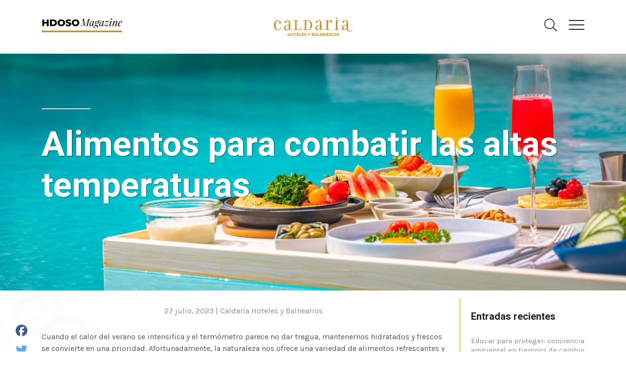

--- FILE ---
content_type: text/html; charset=UTF-8
request_url: https://www.caldaria.es/alimentos-combatir-calor/
body_size: 15759
content:
<!doctype html>
<html dir="ltr" lang="es-ES" prefix="og: https://ogp.me/ns#">
  <head>
  <meta charset="utf-8">
  <meta http-equiv="x-ua-compatible" content="ie=edge">
  <meta name="viewport" content="width=device-width, initial-scale=1, shrink-to-fit=no">
  <title>Alimentos para combatir el calor | Caldaria Hoteles y Balnearios en Galicia</title>
	<style>img:is([sizes="auto" i], [sizes^="auto," i]) { contain-intrinsic-size: 3000px 1500px }</style>
	<link rel="alternate" hreflang="es-es" href="https://www.caldaria.es/alimentos-combatir-calor/" />
<link rel="alternate" hreflang="x-default" href="https://www.caldaria.es/alimentos-combatir-calor/" />

		<!-- All in One SEO 4.9.3 - aioseo.com -->
	<meta name="description" content="Descubre los mejores alimentos para combatir las altas temperaturas. Perfectos para hidratarse te aportarán, además, las vitaminas que necesita tu cuerpo este verano." />
	<meta name="robots" content="max-image-preview:large" />
	<meta name="author" content="Asun"/>
	<meta name="keywords" content="calor comida alimentos,alimentación,verano" />
	<link rel="canonical" href="https://www.caldaria.es/alimentos-combatir-calor/" />
	<meta name="generator" content="All in One SEO (AIOSEO) 4.9.3" />
		<meta property="og:locale" content="es_ES" />
		<meta property="og:site_name" content="Caldaria Hoteles y Balnearios en Galicia" />
		<meta property="og:type" content="article" />
		<meta property="og:title" content="Alimentos para combatir el calor | Caldaria Hoteles y Balnearios en Galicia" />
		<meta property="og:description" content="Descubre los mejores alimentos para combatir las altas temperaturas. Perfectos para hidratarse te aportarán, además, las vitaminas que necesita tu cuerpo este verano." />
		<meta property="og:url" content="https://www.caldaria.es/alimentos-combatir-calor/" />
		<meta property="og:image" content="https://www.caldaria.es/wp-content/uploads/2018/05/blogHDOSO-alimentos-combatir-calor.jpg" />
		<meta property="og:image:secure_url" content="https://www.caldaria.es/wp-content/uploads/2018/05/blogHDOSO-alimentos-combatir-calor.jpg" />
		<meta property="og:image:width" content="1080" />
		<meta property="og:image:height" content="440" />
		<meta property="article:published_time" content="2023-07-27T04:00:59+00:00" />
		<meta property="article:modified_time" content="2023-07-27T12:51:00+00:00" />
		<meta name="twitter:card" content="summary_large_image" />
		<meta name="twitter:site" content="@CaldariaHyB" />
		<meta name="twitter:title" content="Alimentos para combatir el calor | Caldaria Hoteles y Balnearios en Galicia" />
		<meta name="twitter:description" content="Descubre los mejores alimentos para combatir las altas temperaturas. Perfectos para hidratarse te aportarán, además, las vitaminas que necesita tu cuerpo este verano." />
		<meta name="twitter:image" content="https://www.caldaria.es/wp-content/uploads/2018/05/blogHDOSO-alimentos-combatir-calor.jpg" />
		<script type="application/ld+json" class="aioseo-schema">
			{"@context":"https:\/\/schema.org","@graph":[{"@type":"Article","@id":"https:\/\/www.caldaria.es\/alimentos-combatir-calor\/#article","name":"Alimentos para combatir el calor | Caldaria Hoteles y Balnearios en Galicia","headline":"Alimentos para combatir las altas temperaturas","author":{"@id":"https:\/\/www.caldaria.es\/author\/moderamedia\/#author"},"publisher":{"@id":"https:\/\/www.caldaria.es\/#organization"},"image":{"@type":"ImageObject","url":"https:\/\/www.caldaria.es\/wp-content\/uploads\/2018\/05\/blogHDOSO-alimentos-combatir-calor.jpg","width":1080,"height":440,"caption":"Alimentos para el calor"},"datePublished":"2023-07-27T06:00:59+02:00","dateModified":"2023-07-27T14:51:00+02:00","inLanguage":"es-ES","mainEntityOfPage":{"@id":"https:\/\/www.caldaria.es\/alimentos-combatir-calor\/#webpage"},"isPartOf":{"@id":"https:\/\/www.caldaria.es\/alimentos-combatir-calor\/#webpage"},"articleSection":"Salud, Alimentaci\u00f3n, Verano, Opcional"},{"@type":"BreadcrumbList","@id":"https:\/\/www.caldaria.es\/alimentos-combatir-calor\/#breadcrumblist","itemListElement":[{"@type":"ListItem","@id":"https:\/\/www.caldaria.es#listItem","position":1,"name":"Inicio","item":"https:\/\/www.caldaria.es","nextItem":{"@type":"ListItem","@id":"https:\/\/www.caldaria.es\/hdoso\/categoria\/salud\/#listItem","name":"Salud"}},{"@type":"ListItem","@id":"https:\/\/www.caldaria.es\/hdoso\/categoria\/salud\/#listItem","position":2,"name":"Salud","item":"https:\/\/www.caldaria.es\/hdoso\/categoria\/salud\/","nextItem":{"@type":"ListItem","@id":"https:\/\/www.caldaria.es\/alimentos-combatir-calor\/#listItem","name":"Alimentos para combatir las altas temperaturas"},"previousItem":{"@type":"ListItem","@id":"https:\/\/www.caldaria.es#listItem","name":"Inicio"}},{"@type":"ListItem","@id":"https:\/\/www.caldaria.es\/alimentos-combatir-calor\/#listItem","position":3,"name":"Alimentos para combatir las altas temperaturas","previousItem":{"@type":"ListItem","@id":"https:\/\/www.caldaria.es\/hdoso\/categoria\/salud\/#listItem","name":"Salud"}}]},{"@type":"Organization","@id":"https:\/\/www.caldaria.es\/#organization","name":"Caldaria Hoteles y Balnearios en Galicia","url":"https:\/\/www.caldaria.es\/"},{"@type":"Person","@id":"https:\/\/www.caldaria.es\/author\/moderamedia\/#author","url":"https:\/\/www.caldaria.es\/author\/moderamedia\/","name":"Asun","image":{"@type":"ImageObject","@id":"https:\/\/www.caldaria.es\/alimentos-combatir-calor\/#authorImage","url":"https:\/\/secure.gravatar.com\/avatar\/29eae4d2f7d94b8981fab56f4a10c48d3e18d56686e4e6d95a1fd694346803dc?s=96&d=mm&r=g","width":96,"height":96,"caption":"Asun"}},{"@type":"WebPage","@id":"https:\/\/www.caldaria.es\/alimentos-combatir-calor\/#webpage","url":"https:\/\/www.caldaria.es\/alimentos-combatir-calor\/","name":"Alimentos para combatir el calor | Caldaria Hoteles y Balnearios en Galicia","description":"Descubre los mejores alimentos para combatir las altas temperaturas. Perfectos para hidratarse te aportar\u00e1n, adem\u00e1s, las vitaminas que necesita tu cuerpo este verano.","inLanguage":"es-ES","isPartOf":{"@id":"https:\/\/www.caldaria.es\/#website"},"breadcrumb":{"@id":"https:\/\/www.caldaria.es\/alimentos-combatir-calor\/#breadcrumblist"},"author":{"@id":"https:\/\/www.caldaria.es\/author\/moderamedia\/#author"},"creator":{"@id":"https:\/\/www.caldaria.es\/author\/moderamedia\/#author"},"image":{"@type":"ImageObject","url":"https:\/\/www.caldaria.es\/wp-content\/uploads\/2018\/05\/blogHDOSO-alimentos-combatir-calor.jpg","@id":"https:\/\/www.caldaria.es\/alimentos-combatir-calor\/#mainImage","width":1080,"height":440,"caption":"Alimentos para el calor"},"primaryImageOfPage":{"@id":"https:\/\/www.caldaria.es\/alimentos-combatir-calor\/#mainImage"},"datePublished":"2023-07-27T06:00:59+02:00","dateModified":"2023-07-27T14:51:00+02:00"},{"@type":"WebSite","@id":"https:\/\/www.caldaria.es\/#website","url":"https:\/\/www.caldaria.es\/","name":"Caldaria Hoteles y Balnearios en Galicia","inLanguage":"es-ES","publisher":{"@id":"https:\/\/www.caldaria.es\/#organization"}}]}
		</script>
		<!-- All in One SEO -->

<link rel='dns-prefetch' href='//static.addtoany.com' />
<link rel='dns-prefetch' href='//fonts.googleapis.com' />
<script type="text/javascript">
/* <![CDATA[ */
window._wpemojiSettings = {"baseUrl":"https:\/\/s.w.org\/images\/core\/emoji\/16.0.1\/72x72\/","ext":".png","svgUrl":"https:\/\/s.w.org\/images\/core\/emoji\/16.0.1\/svg\/","svgExt":".svg","source":{"concatemoji":"https:\/\/www.caldaria.es\/wp-includes\/js\/wp-emoji-release.min.js?ver=63920efd7ea520a18a5b5998c689ccd2"}};
/*! This file is auto-generated */
!function(s,n){var o,i,e;function c(e){try{var t={supportTests:e,timestamp:(new Date).valueOf()};sessionStorage.setItem(o,JSON.stringify(t))}catch(e){}}function p(e,t,n){e.clearRect(0,0,e.canvas.width,e.canvas.height),e.fillText(t,0,0);var t=new Uint32Array(e.getImageData(0,0,e.canvas.width,e.canvas.height).data),a=(e.clearRect(0,0,e.canvas.width,e.canvas.height),e.fillText(n,0,0),new Uint32Array(e.getImageData(0,0,e.canvas.width,e.canvas.height).data));return t.every(function(e,t){return e===a[t]})}function u(e,t){e.clearRect(0,0,e.canvas.width,e.canvas.height),e.fillText(t,0,0);for(var n=e.getImageData(16,16,1,1),a=0;a<n.data.length;a++)if(0!==n.data[a])return!1;return!0}function f(e,t,n,a){switch(t){case"flag":return n(e,"\ud83c\udff3\ufe0f\u200d\u26a7\ufe0f","\ud83c\udff3\ufe0f\u200b\u26a7\ufe0f")?!1:!n(e,"\ud83c\udde8\ud83c\uddf6","\ud83c\udde8\u200b\ud83c\uddf6")&&!n(e,"\ud83c\udff4\udb40\udc67\udb40\udc62\udb40\udc65\udb40\udc6e\udb40\udc67\udb40\udc7f","\ud83c\udff4\u200b\udb40\udc67\u200b\udb40\udc62\u200b\udb40\udc65\u200b\udb40\udc6e\u200b\udb40\udc67\u200b\udb40\udc7f");case"emoji":return!a(e,"\ud83e\udedf")}return!1}function g(e,t,n,a){var r="undefined"!=typeof WorkerGlobalScope&&self instanceof WorkerGlobalScope?new OffscreenCanvas(300,150):s.createElement("canvas"),o=r.getContext("2d",{willReadFrequently:!0}),i=(o.textBaseline="top",o.font="600 32px Arial",{});return e.forEach(function(e){i[e]=t(o,e,n,a)}),i}function t(e){var t=s.createElement("script");t.src=e,t.defer=!0,s.head.appendChild(t)}"undefined"!=typeof Promise&&(o="wpEmojiSettingsSupports",i=["flag","emoji"],n.supports={everything:!0,everythingExceptFlag:!0},e=new Promise(function(e){s.addEventListener("DOMContentLoaded",e,{once:!0})}),new Promise(function(t){var n=function(){try{var e=JSON.parse(sessionStorage.getItem(o));if("object"==typeof e&&"number"==typeof e.timestamp&&(new Date).valueOf()<e.timestamp+604800&&"object"==typeof e.supportTests)return e.supportTests}catch(e){}return null}();if(!n){if("undefined"!=typeof Worker&&"undefined"!=typeof OffscreenCanvas&&"undefined"!=typeof URL&&URL.createObjectURL&&"undefined"!=typeof Blob)try{var e="postMessage("+g.toString()+"("+[JSON.stringify(i),f.toString(),p.toString(),u.toString()].join(",")+"));",a=new Blob([e],{type:"text/javascript"}),r=new Worker(URL.createObjectURL(a),{name:"wpTestEmojiSupports"});return void(r.onmessage=function(e){c(n=e.data),r.terminate(),t(n)})}catch(e){}c(n=g(i,f,p,u))}t(n)}).then(function(e){for(var t in e)n.supports[t]=e[t],n.supports.everything=n.supports.everything&&n.supports[t],"flag"!==t&&(n.supports.everythingExceptFlag=n.supports.everythingExceptFlag&&n.supports[t]);n.supports.everythingExceptFlag=n.supports.everythingExceptFlag&&!n.supports.flag,n.DOMReady=!1,n.readyCallback=function(){n.DOMReady=!0}}).then(function(){return e}).then(function(){var e;n.supports.everything||(n.readyCallback(),(e=n.source||{}).concatemoji?t(e.concatemoji):e.wpemoji&&e.twemoji&&(t(e.twemoji),t(e.wpemoji)))}))}((window,document),window._wpemojiSettings);
/* ]]> */
</script>
<style id='wp-emoji-styles-inline-css' type='text/css'>

	img.wp-smiley, img.emoji {
		display: inline !important;
		border: none !important;
		box-shadow: none !important;
		height: 1em !important;
		width: 1em !important;
		margin: 0 0.07em !important;
		vertical-align: -0.1em !important;
		background: none !important;
		padding: 0 !important;
	}
</style>
<style id='classic-theme-styles-inline-css' type='text/css'>
/*! This file is auto-generated */
.wp-block-button__link{color:#fff;background-color:#32373c;border-radius:9999px;box-shadow:none;text-decoration:none;padding:calc(.667em + 2px) calc(1.333em + 2px);font-size:1.125em}.wp-block-file__button{background:#32373c;color:#fff;text-decoration:none}
</style>
<link rel='stylesheet' id='aioseo/css/src/vue/standalone/blocks/table-of-contents/global.scss-css' href='https://www.caldaria.es/wp-content/plugins/all-in-one-seo-pack/dist/Lite/assets/css/table-of-contents/global.e90f6d47.css?ver=4.9.3' type='text/css' media='all' />
<link rel='stylesheet' id='wp-components-css' href='https://www.caldaria.es/wp-includes/css/dist/components/style.min.css?ver=63920efd7ea520a18a5b5998c689ccd2' type='text/css' media='all' />
<link rel='stylesheet' id='wp-preferences-css' href='https://www.caldaria.es/wp-includes/css/dist/preferences/style.min.css?ver=63920efd7ea520a18a5b5998c689ccd2' type='text/css' media='all' />
<link rel='stylesheet' id='wp-block-editor-css' href='https://www.caldaria.es/wp-includes/css/dist/block-editor/style.min.css?ver=63920efd7ea520a18a5b5998c689ccd2' type='text/css' media='all' />
<link rel='stylesheet' id='wp-reusable-blocks-css' href='https://www.caldaria.es/wp-includes/css/dist/reusable-blocks/style.min.css?ver=63920efd7ea520a18a5b5998c689ccd2' type='text/css' media='all' />
<link rel='stylesheet' id='wp-patterns-css' href='https://www.caldaria.es/wp-includes/css/dist/patterns/style.min.css?ver=63920efd7ea520a18a5b5998c689ccd2' type='text/css' media='all' />
<link rel='stylesheet' id='wp-editor-css' href='https://www.caldaria.es/wp-includes/css/dist/editor/style.min.css?ver=63920efd7ea520a18a5b5998c689ccd2' type='text/css' media='all' />
<link rel='stylesheet' id='caldaria_block-cgb-style-css-css' href='https://www.caldaria.es/wp-content/plugins/caldaria-block/dist/blocks.style.build.css' type='text/css' media='all' />
<style id='global-styles-inline-css' type='text/css'>
:root{--wp--preset--aspect-ratio--square: 1;--wp--preset--aspect-ratio--4-3: 4/3;--wp--preset--aspect-ratio--3-4: 3/4;--wp--preset--aspect-ratio--3-2: 3/2;--wp--preset--aspect-ratio--2-3: 2/3;--wp--preset--aspect-ratio--16-9: 16/9;--wp--preset--aspect-ratio--9-16: 9/16;--wp--preset--color--black: #000000;--wp--preset--color--cyan-bluish-gray: #abb8c3;--wp--preset--color--white: #ffffff;--wp--preset--color--pale-pink: #f78da7;--wp--preset--color--vivid-red: #cf2e2e;--wp--preset--color--luminous-vivid-orange: #ff6900;--wp--preset--color--luminous-vivid-amber: #fcb900;--wp--preset--color--light-green-cyan: #7bdcb5;--wp--preset--color--vivid-green-cyan: #00d084;--wp--preset--color--pale-cyan-blue: #8ed1fc;--wp--preset--color--vivid-cyan-blue: #0693e3;--wp--preset--color--vivid-purple: #9b51e0;--wp--preset--color--primary: #c88e23;--wp--preset--color--secondary: #5a2d35;--wp--preset--color--success: #28a745;--wp--preset--color--danger: #dc3545;--wp--preset--color--warning: #ffc107;--wp--preset--color--info: #17a2b8;--wp--preset--color--light: #f8f8f8;--wp--preset--color--dark: #242424;--wp--preset--gradient--vivid-cyan-blue-to-vivid-purple: linear-gradient(135deg,rgba(6,147,227,1) 0%,rgb(155,81,224) 100%);--wp--preset--gradient--light-green-cyan-to-vivid-green-cyan: linear-gradient(135deg,rgb(122,220,180) 0%,rgb(0,208,130) 100%);--wp--preset--gradient--luminous-vivid-amber-to-luminous-vivid-orange: linear-gradient(135deg,rgba(252,185,0,1) 0%,rgba(255,105,0,1) 100%);--wp--preset--gradient--luminous-vivid-orange-to-vivid-red: linear-gradient(135deg,rgba(255,105,0,1) 0%,rgb(207,46,46) 100%);--wp--preset--gradient--very-light-gray-to-cyan-bluish-gray: linear-gradient(135deg,rgb(238,238,238) 0%,rgb(169,184,195) 100%);--wp--preset--gradient--cool-to-warm-spectrum: linear-gradient(135deg,rgb(74,234,220) 0%,rgb(151,120,209) 20%,rgb(207,42,186) 40%,rgb(238,44,130) 60%,rgb(251,105,98) 80%,rgb(254,248,76) 100%);--wp--preset--gradient--blush-light-purple: linear-gradient(135deg,rgb(255,206,236) 0%,rgb(152,150,240) 100%);--wp--preset--gradient--blush-bordeaux: linear-gradient(135deg,rgb(254,205,165) 0%,rgb(254,45,45) 50%,rgb(107,0,62) 100%);--wp--preset--gradient--luminous-dusk: linear-gradient(135deg,rgb(255,203,112) 0%,rgb(199,81,192) 50%,rgb(65,88,208) 100%);--wp--preset--gradient--pale-ocean: linear-gradient(135deg,rgb(255,245,203) 0%,rgb(182,227,212) 50%,rgb(51,167,181) 100%);--wp--preset--gradient--electric-grass: linear-gradient(135deg,rgb(202,248,128) 0%,rgb(113,206,126) 100%);--wp--preset--gradient--midnight: linear-gradient(135deg,rgb(2,3,129) 0%,rgb(40,116,252) 100%);--wp--preset--font-size--small: 14px;--wp--preset--font-size--medium: 20px;--wp--preset--font-size--large: 18px;--wp--preset--font-size--x-large: 42px;--wp--preset--font-size--extrasmall: 12px;--wp--preset--font-size--normal: 16px;--wp--preset--font-size--extralarge: 20px;--wp--preset--spacing--20: 0.44rem;--wp--preset--spacing--30: 0.67rem;--wp--preset--spacing--40: 1rem;--wp--preset--spacing--50: 1.5rem;--wp--preset--spacing--60: 2.25rem;--wp--preset--spacing--70: 3.38rem;--wp--preset--spacing--80: 5.06rem;--wp--preset--shadow--natural: 6px 6px 9px rgba(0, 0, 0, 0.2);--wp--preset--shadow--deep: 12px 12px 50px rgba(0, 0, 0, 0.4);--wp--preset--shadow--sharp: 6px 6px 0px rgba(0, 0, 0, 0.2);--wp--preset--shadow--outlined: 6px 6px 0px -3px rgba(255, 255, 255, 1), 6px 6px rgba(0, 0, 0, 1);--wp--preset--shadow--crisp: 6px 6px 0px rgba(0, 0, 0, 1);}:where(.is-layout-flex){gap: 0.5em;}:where(.is-layout-grid){gap: 0.5em;}body .is-layout-flex{display: flex;}.is-layout-flex{flex-wrap: wrap;align-items: center;}.is-layout-flex > :is(*, div){margin: 0;}body .is-layout-grid{display: grid;}.is-layout-grid > :is(*, div){margin: 0;}:where(.wp-block-columns.is-layout-flex){gap: 2em;}:where(.wp-block-columns.is-layout-grid){gap: 2em;}:where(.wp-block-post-template.is-layout-flex){gap: 1.25em;}:where(.wp-block-post-template.is-layout-grid){gap: 1.25em;}.has-black-color{color: var(--wp--preset--color--black) !important;}.has-cyan-bluish-gray-color{color: var(--wp--preset--color--cyan-bluish-gray) !important;}.has-white-color{color: var(--wp--preset--color--white) !important;}.has-pale-pink-color{color: var(--wp--preset--color--pale-pink) !important;}.has-vivid-red-color{color: var(--wp--preset--color--vivid-red) !important;}.has-luminous-vivid-orange-color{color: var(--wp--preset--color--luminous-vivid-orange) !important;}.has-luminous-vivid-amber-color{color: var(--wp--preset--color--luminous-vivid-amber) !important;}.has-light-green-cyan-color{color: var(--wp--preset--color--light-green-cyan) !important;}.has-vivid-green-cyan-color{color: var(--wp--preset--color--vivid-green-cyan) !important;}.has-pale-cyan-blue-color{color: var(--wp--preset--color--pale-cyan-blue) !important;}.has-vivid-cyan-blue-color{color: var(--wp--preset--color--vivid-cyan-blue) !important;}.has-vivid-purple-color{color: var(--wp--preset--color--vivid-purple) !important;}.has-black-background-color{background-color: var(--wp--preset--color--black) !important;}.has-cyan-bluish-gray-background-color{background-color: var(--wp--preset--color--cyan-bluish-gray) !important;}.has-white-background-color{background-color: var(--wp--preset--color--white) !important;}.has-pale-pink-background-color{background-color: var(--wp--preset--color--pale-pink) !important;}.has-vivid-red-background-color{background-color: var(--wp--preset--color--vivid-red) !important;}.has-luminous-vivid-orange-background-color{background-color: var(--wp--preset--color--luminous-vivid-orange) !important;}.has-luminous-vivid-amber-background-color{background-color: var(--wp--preset--color--luminous-vivid-amber) !important;}.has-light-green-cyan-background-color{background-color: var(--wp--preset--color--light-green-cyan) !important;}.has-vivid-green-cyan-background-color{background-color: var(--wp--preset--color--vivid-green-cyan) !important;}.has-pale-cyan-blue-background-color{background-color: var(--wp--preset--color--pale-cyan-blue) !important;}.has-vivid-cyan-blue-background-color{background-color: var(--wp--preset--color--vivid-cyan-blue) !important;}.has-vivid-purple-background-color{background-color: var(--wp--preset--color--vivid-purple) !important;}.has-black-border-color{border-color: var(--wp--preset--color--black) !important;}.has-cyan-bluish-gray-border-color{border-color: var(--wp--preset--color--cyan-bluish-gray) !important;}.has-white-border-color{border-color: var(--wp--preset--color--white) !important;}.has-pale-pink-border-color{border-color: var(--wp--preset--color--pale-pink) !important;}.has-vivid-red-border-color{border-color: var(--wp--preset--color--vivid-red) !important;}.has-luminous-vivid-orange-border-color{border-color: var(--wp--preset--color--luminous-vivid-orange) !important;}.has-luminous-vivid-amber-border-color{border-color: var(--wp--preset--color--luminous-vivid-amber) !important;}.has-light-green-cyan-border-color{border-color: var(--wp--preset--color--light-green-cyan) !important;}.has-vivid-green-cyan-border-color{border-color: var(--wp--preset--color--vivid-green-cyan) !important;}.has-pale-cyan-blue-border-color{border-color: var(--wp--preset--color--pale-cyan-blue) !important;}.has-vivid-cyan-blue-border-color{border-color: var(--wp--preset--color--vivid-cyan-blue) !important;}.has-vivid-purple-border-color{border-color: var(--wp--preset--color--vivid-purple) !important;}.has-vivid-cyan-blue-to-vivid-purple-gradient-background{background: var(--wp--preset--gradient--vivid-cyan-blue-to-vivid-purple) !important;}.has-light-green-cyan-to-vivid-green-cyan-gradient-background{background: var(--wp--preset--gradient--light-green-cyan-to-vivid-green-cyan) !important;}.has-luminous-vivid-amber-to-luminous-vivid-orange-gradient-background{background: var(--wp--preset--gradient--luminous-vivid-amber-to-luminous-vivid-orange) !important;}.has-luminous-vivid-orange-to-vivid-red-gradient-background{background: var(--wp--preset--gradient--luminous-vivid-orange-to-vivid-red) !important;}.has-very-light-gray-to-cyan-bluish-gray-gradient-background{background: var(--wp--preset--gradient--very-light-gray-to-cyan-bluish-gray) !important;}.has-cool-to-warm-spectrum-gradient-background{background: var(--wp--preset--gradient--cool-to-warm-spectrum) !important;}.has-blush-light-purple-gradient-background{background: var(--wp--preset--gradient--blush-light-purple) !important;}.has-blush-bordeaux-gradient-background{background: var(--wp--preset--gradient--blush-bordeaux) !important;}.has-luminous-dusk-gradient-background{background: var(--wp--preset--gradient--luminous-dusk) !important;}.has-pale-ocean-gradient-background{background: var(--wp--preset--gradient--pale-ocean) !important;}.has-electric-grass-gradient-background{background: var(--wp--preset--gradient--electric-grass) !important;}.has-midnight-gradient-background{background: var(--wp--preset--gradient--midnight) !important;}.has-small-font-size{font-size: var(--wp--preset--font-size--small) !important;}.has-medium-font-size{font-size: var(--wp--preset--font-size--medium) !important;}.has-large-font-size{font-size: var(--wp--preset--font-size--large) !important;}.has-x-large-font-size{font-size: var(--wp--preset--font-size--x-large) !important;}
:where(.wp-block-post-template.is-layout-flex){gap: 1.25em;}:where(.wp-block-post-template.is-layout-grid){gap: 1.25em;}
:where(.wp-block-columns.is-layout-flex){gap: 2em;}:where(.wp-block-columns.is-layout-grid){gap: 2em;}
:root :where(.wp-block-pullquote){font-size: 1.5em;line-height: 1.6;}
</style>
<link rel='stylesheet' id='contact-form-7-css' href='https://www.caldaria.es/wp-content/plugins/contact-form-7/includes/css/styles.css?ver=6.1.4' type='text/css' media='all' />
<link rel='stylesheet' id='menu-caldaria-css' href='https://www.caldaria.es/wp-content/plugins/menu-caldaria/public/css/menu-caldaria-public.css?ver=1.1.0' type='text/css' media='all' />
<link rel='stylesheet' id='wpml-legacy-horizontal-list-0-css' href='https://www.caldaria.es/wp-content/plugins/sitepress-multilingual-cms/templates/language-switchers/legacy-list-horizontal/style.min.css?ver=1' type='text/css' media='all' />
<style id='wpml-legacy-horizontal-list-0-inline-css' type='text/css'>
.wpml-ls-statics-shortcode_actions, .wpml-ls-statics-shortcode_actions .wpml-ls-sub-menu, .wpml-ls-statics-shortcode_actions a {border-color:#cdcdcd;}.wpml-ls-statics-shortcode_actions a, .wpml-ls-statics-shortcode_actions .wpml-ls-sub-menu a, .wpml-ls-statics-shortcode_actions .wpml-ls-sub-menu a:link, .wpml-ls-statics-shortcode_actions li:not(.wpml-ls-current-language) .wpml-ls-link, .wpml-ls-statics-shortcode_actions li:not(.wpml-ls-current-language) .wpml-ls-link:link {color:#444444;background-color:#ffffff;}.wpml-ls-statics-shortcode_actions .wpml-ls-sub-menu a:hover,.wpml-ls-statics-shortcode_actions .wpml-ls-sub-menu a:focus, .wpml-ls-statics-shortcode_actions .wpml-ls-sub-menu a:link:hover, .wpml-ls-statics-shortcode_actions .wpml-ls-sub-menu a:link:focus {color:#000000;background-color:#eeeeee;}.wpml-ls-statics-shortcode_actions .wpml-ls-current-language > a {color:#444444;background-color:#ffffff;}.wpml-ls-statics-shortcode_actions .wpml-ls-current-language:hover>a, .wpml-ls-statics-shortcode_actions .wpml-ls-current-language>a:focus {color:#000000;background-color:#eeeeee;}
</style>
<link rel='stylesheet' id='addtoany-css' href='https://www.caldaria.es/wp-content/plugins/add-to-any/addtoany.min.css?ver=1.16' type='text/css' media='all' />
<link rel='stylesheet' id='caldaria/fonts-css' href='https://fonts.googleapis.com/css?family=Lato:100,100i,300,300i,400,400i,700,700i,900,900i|Playfair+Display:400,400i,700,700i,900,900i&#038;display=swap' type='text/css' media='all' />
<link rel='stylesheet' id='caldaria/magazine-fonts-css' href='https://fonts.googleapis.com/css?family=Heebo:100,300,400,500,700,800,900|Karla:400,400i,700,700i&#038;display=swap' type='text/css' media='all' />
<link rel='stylesheet' id='caldaria/main.css-css' href='https://www.caldaria.es/wp-content/themes/caldariahotel/dist/styles/main_a6b0465e.css' type='text/css' media='all' />
<script type="text/javascript" id="addtoany-core-js-before">
/* <![CDATA[ */
window.a2a_config=window.a2a_config||{};a2a_config.callbacks=[];a2a_config.overlays=[];a2a_config.templates={};a2a_localize = {
	Share: "Compartir",
	Save: "Guardar",
	Subscribe: "Suscribir",
	Email: "Correo electrónico",
	Bookmark: "Marcador",
	ShowAll: "Mostrar todo",
	ShowLess: "Mostrar menos",
	FindServices: "Encontrar servicio(s)",
	FindAnyServiceToAddTo: "Encuentra al instante cualquier servicio para añadir a",
	PoweredBy: "Funciona con",
	ShareViaEmail: "Compartir por correo electrónico",
	SubscribeViaEmail: "Suscribirse a través de correo electrónico",
	BookmarkInYourBrowser: "Añadir a marcadores de tu navegador",
	BookmarkInstructions: "Presiona «Ctrl+D» o «\u2318+D» para añadir esta página a marcadores",
	AddToYourFavorites: "Añadir a tus favoritos",
	SendFromWebOrProgram: "Enviar desde cualquier dirección o programa de correo electrónico ",
	EmailProgram: "Programa de correo electrónico",
	More: "Más&#8230;",
	ThanksForSharing: "¡Gracias por compartir!",
	ThanksForFollowing: "¡Gracias por seguirnos!"
};

a2a_config.icon_color="transparent";
/* ]]> */
</script>
<script type="text/javascript" defer src="https://static.addtoany.com/menu/page.js" id="addtoany-core-js"></script>
<script type="text/javascript" src="https://www.caldaria.es/wp-includes/js/jquery/jquery.min.js?ver=3.7.1" id="jquery-core-js"></script>
<script type="text/javascript" src="https://www.caldaria.es/wp-includes/js/jquery/jquery-migrate.min.js?ver=3.4.1" id="jquery-migrate-js"></script>
<script type="text/javascript" defer src="https://www.caldaria.es/wp-content/plugins/add-to-any/addtoany.min.js?ver=1.1" id="addtoany-jquery-js"></script>
<script type="text/javascript" src="https://www.caldaria.es/wp-content/plugins/menu-caldaria/public/js/menu-caldaria-public.js?ver=1.1.0" id="menu-caldaria-js"></script>
<link rel="https://api.w.org/" href="https://www.caldaria.es/wp-json/" /><link rel="alternate" title="JSON" type="application/json" href="https://www.caldaria.es/wp-json/wp/v2/posts/8481" /><link rel="EditURI" type="application/rsd+xml" title="RSD" href="https://www.caldaria.es/xmlrpc.php?rsd" />

<link rel='shortlink' href='https://www.caldaria.es/?p=8481' />
<link rel="alternate" title="oEmbed (JSON)" type="application/json+oembed" href="https://www.caldaria.es/wp-json/oembed/1.0/embed?url=https%3A%2F%2Fwww.caldaria.es%2Falimentos-combatir-calor%2F" />
<link rel="alternate" title="oEmbed (XML)" type="text/xml+oembed" href="https://www.caldaria.es/wp-json/oembed/1.0/embed?url=https%3A%2F%2Fwww.caldaria.es%2Falimentos-combatir-calor%2F&#038;format=xml" />
<meta name="generator" content="WPML ver:4.8.6 stt:1,2;" />
<script type="text/javascript">
(function(url){
	if(/(?:Chrome\/26\.0\.1410\.63 Safari\/537\.31|WordfenceTestMonBot)/.test(navigator.userAgent)){ return; }
	var addEvent = function(evt, handler) {
		if (window.addEventListener) {
			document.addEventListener(evt, handler, false);
		} else if (window.attachEvent) {
			document.attachEvent('on' + evt, handler);
		}
	};
	var removeEvent = function(evt, handler) {
		if (window.removeEventListener) {
			document.removeEventListener(evt, handler, false);
		} else if (window.detachEvent) {
			document.detachEvent('on' + evt, handler);
		}
	};
	var evts = 'contextmenu dblclick drag dragend dragenter dragleave dragover dragstart drop keydown keypress keyup mousedown mousemove mouseout mouseover mouseup mousewheel scroll'.split(' ');
	var logHuman = function() {
		if (window.wfLogHumanRan) { return; }
		window.wfLogHumanRan = true;
		var wfscr = document.createElement('script');
		wfscr.type = 'text/javascript';
		wfscr.async = true;
		wfscr.src = url + '&r=' + Math.random();
		(document.getElementsByTagName('head')[0]||document.getElementsByTagName('body')[0]).appendChild(wfscr);
		for (var i = 0; i < evts.length; i++) {
			removeEvent(evts[i], logHuman);
		}
	};
	for (var i = 0; i < evts.length; i++) {
		addEvent(evts[i], logHuman);
	}
})('//www.caldaria.es/?wordfence_lh=1&hid=6B61D2CF72D5041BFCAE0ED0A6421F6C');
</script><link rel="icon" href="https://www.caldaria.es/wp-content/uploads/2018/01/cropped-icon-32x32.png" sizes="32x32" />
<link rel="icon" href="https://www.caldaria.es/wp-content/uploads/2018/01/cropped-icon-192x192.png" sizes="192x192" />
<link rel="apple-touch-icon" href="https://www.caldaria.es/wp-content/uploads/2018/01/cropped-icon-180x180.png" />
<meta name="msapplication-TileImage" content="https://www.caldaria.es/wp-content/uploads/2018/01/cropped-icon-270x270.png" />
	
		<meta name="facebook-domain-verification" content="g5r8q8bd760erdnwwv7l1idd5ks2ct" />

	<!-- Google tag (gtag.js) -->
	<script async src="https://www.googletagmanager.com/gtag/js?id=G-XK9JZB2PDH"></script>
	<script>
		window.dataLayer = window.dataLayer || [];
		function gtag(){dataLayer.push(arguments);}
		gtag('js', new Date());

		gtag('config', 'G-XK9JZB2PDH');
	</script>

	<!-- Facebook Pixel Code -->
	<script>
		!function(f,b,e,v,n,t,s)
		{if(f.fbq)return;n=f.fbq=function(){n.callMethod?
		n.callMethod.apply(n,arguments):n.queue.push(arguments)};
		if(!f._fbq)f._fbq=n;n.push=n;n.loaded=!0;n.version='2.0';
		n.queue=[];t=b.createElement(e);t.async=!0;
		t.src=v;s=b.getElementsByTagName(e)[0];
		s.parentNode.insertBefore(t,s)}(window, document,'script',
		'https://connect.facebook.net/en_US/fbevents.js');
		fbq('init', '2077978442432259');
		fbq('track', 'PageView');
	</script>
	<noscript><img height="1" width="1" style="display:none" src="https://www.facebook.com/tr?id=2077978442432259&ev=PageView&noscript=1" /></noscript>
	<!-- End Facebook Pixel Code -->

	<!-- Facebook Pixel Code - 20210408 -->
	<script>
		!function(f,b,e,v,n,t,s)
		{if(f.fbq)return;n=f.fbq=function(){n.callMethod?
		n.callMethod.apply(n,arguments):n.queue.push(arguments)};
		if(!f._fbq)f._fbq=n;n.push=n;n.loaded=!0;n.version='2.0';
		n.queue=[];t=b.createElement(e);t.async=!0;
		t.src=v;s=b.getElementsByTagName(e)[0];
		s.parentNode.insertBefore(t,s)}(window, document,'script',
		'https://connect.facebook.net/en_US/fbevents.js');
		fbq('init', '148210530524937');
		fbq('track', 'PageView');
	</script>
	<noscript><img height="1" width="1" style="display:none" src="https://www.facebook.com/tr?id=148210530524937&ev=PageView&noscript=1" /></noscript>
	<!-- End Facebook Pixel Code -->

	<!-- Facebook Pixel Code - 20210408 -->
	<script>
		!function(f,b,e,v,n,t,s)
		{if(f.fbq)return;n=f.fbq=function(){n.callMethod?
		n.callMethod.apply(n,arguments):n.queue.push(arguments)};
		if(!f._fbq)f._fbq=n;n.push=n;n.loaded=!0;n.version='2.0';
		n.queue=[];t=b.createElement(e);t.async=!0;
		t.src=v;s=b.getElementsByTagName(e)[0];
		s.parentNode.insertBefore(t,s)}(window, document,'script',
		'https://connect.facebook.net/en_US/fbevents.js');
		fbq('init', '307354300726209');
		fbq('track', 'PageView');
	</script>
	<noscript><img height="1" width="1" style="display:none" src="https://www.facebook.com/tr?id=307354300726209&ev=PageView&noscript=1" /></noscript>
	<!-- End Facebook Pixel Code -->

</head>
  <body class="wp-singular post-template-default single single-post postid-8481 single-format-standard wp-embed-responsive wp-theme-caldariahotelresources hdoso-magazine alimentos-combatir-calor sidebar-primary app-data index-data singular-data single-data single-post-data single-post-alimentos-combatir-calor-data">
        <header class="banner">
  <div class="container">
    <div class="row header-row align-items-center no-gutters">
      <div class="col">
        <a class="brand" href="https://www.caldaria.es/hdoso/">
          <img class="d-none d-lg-block" src="https://www.caldaria.es/wp-content/themes/caldariahotel/dist/images/logo-hdoso_7d48cfc7.png" width="287" height="50" alt="Caldaria Hoteles y Balnearios en Galicia">
          <img class="d-lg-none brand-hdoso-mobile" src="https://www.caldaria.es/wp-content/themes/caldariahotel/dist/images/logo-hdoso-magazine-mobile_a8fd422e.svg" width="287" height="50" alt="Caldaria Hoteles y Balnearios en Galicia">
        </a>
      </div>
      <div class="col text-center">
        <a class="brand" href="https://www.caldaria.es/?utm_source=blog&amp;utm_medium=cabecera&amp;utm_campaign=hdoso"><img src="https://www.caldaria.es/wp-content/themes/caldariahotel/dist/images/caldaria_a34db911.svg" width="170" height="40" alt="Caldaria Hoteles y Balnearios en Galicia"></a>
      </div>
      <div class="col text-right">
                <button id="btn-search" class="btn btn-link btn-search">
          <i class="fal fa-search"></i>
          <span class="sr-only">Buscar</span>
        </button>
        <button class="hamburger hamburger--spin" type="button">
          <span class="hamburger-box">
            <span class="hamburger-inner"></span>
          </span>
          <span class="hamburger-title sr-only">Menú</span>
        </button>
      </div>
    </div>
  </div>

  <nav class="nav-magazine">
    <div class="container">
      <div class="row no-gutters">
        <div class="col-12 col-lg-5 column-hotels">
          <div class="content-hotels">
            <p><a href="/"><img src="https://www.caldaria.es/wp-content/themes/caldariahotel/dist/images/caldaria-i_dd2e28ac.svg" width="232" alt="Caldaria - Hoteles y Balnearios"></a></p>
            <p><a href="/arnoia"><img src="https://www.caldaria.es/wp-content/themes/caldariahotel/dist/images/arnoia-i_503fc096.svg" width="170" alt="Arnoia Caldaria"></a></p>
            <p><a href="/laias"><img src="https://www.caldaria.es/wp-content/themes/caldariahotel/dist/images/laias-i_7dcd73be.svg" width="170" alt="Laias Caldaria"></a></p>
            <p><a href="/lobios"><img src="https://www.caldaria.es/wp-content/themes/caldariahotel/dist/images/lobios-i_1ffa0b8d.svg" width="170" alt="Lobios Caldaria"></a></p>
            <p><a href="/abadia"><img src="https://www.caldaria.es/wp-content/themes/caldariahotel/dist/images/abadia-i_f7a8a6c6.svg" width="170" alt="Abadia Caldaria"></a></p>
          </div>
        </div>
        <div class="col-12 col-lg-7 column-navigation">
          <div class="content-navigation">
            <div class="content-navigation__menu">
              <div class="content-navigation__categories"><div class="h4 mb-3">Categorías</div>
			<ul>
					<li class="cat-item cat-item-14"><a href="https://www.caldaria.es/hdoso/categoria/aguas/">Aguas</a> (107)
</li>
	<li class="cat-item cat-item-101"><a href="https://www.caldaria.es/hdoso/categoria/bienestar/">Bienestar</a> (150)
</li>
	<li class="cat-item cat-item-265"><a href="https://www.caldaria.es/hdoso/categoria/consejos/">Consejos</a> (85)
</li>
	<li class="cat-item cat-item-85"><a href="https://www.caldaria.es/hdoso/categoria/deporte-2/">Deporte</a> (44)
</li>
	<li class="cat-item cat-item-16"><a href="https://www.caldaria.es/hdoso/categoria/experiencias/">Experiencias</a> (35)
</li>
	<li class="cat-item cat-item-158"><a href="https://www.caldaria.es/hdoso/categoria/gastronomia/">Gastronomía</a> (40)
</li>
	<li class="cat-item cat-item-317"><a href="https://www.caldaria.es/hdoso/categoria/nutricion/">Nutrición</a> (52)
</li>
	<li class="cat-item cat-item-18"><a href="https://www.caldaria.es/hdoso/categoria/salud/">Salud</a> (168)
</li>
	<li class="cat-item cat-item-1"><a href="https://www.caldaria.es/hdoso/categoria/sin-categoria/">Sin categoría</a> (7)
</li>
	<li class="cat-item cat-item-493"><a href="https://www.caldaria.es/hdoso/categoria/sociedad/">Sociedad</a> (22)
</li>
	<li class="cat-item cat-item-344"><a href="https://www.caldaria.es/hdoso/categoria/termalismo/">Termalismo</a> (25)
</li>
	<li class="cat-item cat-item-17"><a href="https://www.caldaria.es/hdoso/categoria/tratamientos/">Tratamientos</a> (34)
</li>
	<li class="cat-item cat-item-64"><a href="https://www.caldaria.es/hdoso/categoria/turismo/">Turismo</a> (330)
</li>
			</ul>

			</div>
                              <div class="content-navigation__navigation">
                  <ul id="menu-magazine-navigation" class="nav"><li class="menu-item menu-item-has-children menu-vivelo"><a href="#">Vívelo!</a>
<ul class="sub-menu">
	<li class="menu-item menu-experiencias"><a href="https://www.caldaria.es/experiencias/">Experiencias</a></li>
</ul>
</li>
<li class="menu-item menu-item-has-children menu-eventos"><a href="#">Eventos</a>
<ul class="sub-menu">
	<li class="menu-item menu-bodas-y-banquetes"><a href="https://www.caldaria.es/bodas-y-banquetes/">Bodas y banquetes</a></li>
	<li class="menu-item menu-eventos-de-empresa"><a href="https://www.caldaria.es/eventos-de-empresa/">Eventos de empresa</a></li>
	<li class="menu-item menu-restauracion"><a href="https://www.caldaria.es/restauracion/">Restauración</a></li>
</ul>
</li>
<li class="menu-item menu-item-has-children menu-mas"><a href="#">Más...</a>
<ul class="sub-menu">
	<li class="menu-item menu-de-balneis"><a href="https://www.caldaria.es/de-balneis/">De Balneis</a></li>
	<li class="menu-item menu-waterhealth bottom-spaced"><a target="_blank" href="http://www.waterhealth.es">Waterhealth</a></li>
	<li class="menu-item menu-aviso-legal"><a href="https://www.caldaria.es/aviso-legal/">Aviso legal</a></li>
	<li class="menu-item menu-proteccion-de-datos"><a href="https://www.caldaria.es/rgpd/">Protección de Datos</a></li>
	<li class="menu-item menu-calidad-caldaria"><a href="https://www.caldaria.es/calidad-caldaria/">Calidad Caldaria</a></li>
</ul>
</li>
</ul>
                </div>
                          </div>

            <div class="sidebar-magazine-menu">
              <section class="widget_text mt-6 widget custom_html-7 widget_custom_html"><div class="h4">Síguenos en...</div><div class="textwidget custom-html-widget"><div class="social-links mt-4">
<a href="https://www.facebook.com/Caldaria-135045293234359/" target="_blank" class="social-links__item"><i class="fab fa-facebook-f"></i></a><a href="https://twitter.com/CaldariaHyB" target="_blank" class="social-links__item"><i class="fab fa-twitter"></i></a><a href="https://www.instagram.com/caldariahyb/" target="_blank" class="social-links__item"><i class="fab fa-instagram"></i></a><a href="https://www.youtube.com/user/caldaria1/" target="_blank" class="social-links__item"><i class="fab fa-youtube"></i></a>	
</div></div></section><section class="pt-6 widget text-4 widget_text"><div class="h4">Suscríbete</div>			<div class="textwidget">
<div class="wpcf7 no-js" id="wpcf7-f207-o1" lang="es-ES" dir="ltr" data-wpcf7-id="207">
<div class="screen-reader-response"><p role="status" aria-live="polite" aria-atomic="true"></p> <ul></ul></div>
<form action="/alimentos-combatir-calor/#wpcf7-f207-o1" method="post" class="wpcf7-form init" aria-label="Formulario de contacto" novalidate="novalidate" data-status="init">
<fieldset class="hidden-fields-container"><input type="hidden" name="_wpcf7" value="207" /><input type="hidden" name="_wpcf7_version" value="6.1.4" /><input type="hidden" name="_wpcf7_locale" value="es_ES" /><input type="hidden" name="_wpcf7_unit_tag" value="wpcf7-f207-o1" /><input type="hidden" name="_wpcf7_container_post" value="0" /><input type="hidden" name="_wpcf7_posted_data_hash" value="" />
</fieldset>
<div class="newsletter-suscription">
	<div class="field-email">
		<p><label for="email-address" class="sr-only">Suscríbete a nuestra newsletter:</label><span class="wpcf7-form-control-wrap" data-name="email-address"><input size="40" maxlength="400" class="wpcf7-form-control wpcf7-email wpcf7-validates-as-required wpcf7-text wpcf7-validates-as-email form-control" id="email-address" aria-required="true" aria-invalid="false" placeholder="Suscríbete a nuestra newsletter" value="" type="email" name="email-address" /></span><button type="submit" class="btn btn-primary wpcf7-form-control wpcf7-submit"><span class="submit-text">Enviar</span></button>
		</p>
	</div>
</div><div class="wpcf7-response-output" aria-hidden="true"></div>
</form>
</div>

</div>
		</section>            </div>
          </div>
        </div>
      </div>
    </div>
  </nav>

  <form role="search" method="get" class="search-form" action="https://www.caldaria.es/">
  <div class="search-form__content">
    <label>
      <span class="screen-reader-text sr-only">Buscar por:</span>
      <input type="search" class="search-field" placeholder="Introduzca palabra clave a buscar y pulsa ENTER..." value="" name="s" />
    </label>
    <button type="submit" class="btn btn-primary search-submit">
      <i class="fal fa-search"></i>
      Buscar
    </button>
  </div>
  <button type="button" class="btn btn-link btn-link-icon search-form__close">
    <i class="fal fa-times"></i>
    Cerrar
  </button>
</form>

</header>
    <div class="wrap" role="document">
      <div class="content">
        <main class="main">
            <div class="header-post" style="background-image: url(https://www.caldaria.es/wp-content/uploads/2018/05/blogHDOSO-alimentos-combatir-calor.jpg);">
    <div class="container">
      <div class="row">
        <div class="col">
          <div class="h1 entry-title">Alimentos para combatir las altas temperaturas</div>
        </div>
      </div>
    </div>
  </div>
  <div class="sr-only">
    <div class="breadcrumb"><a class="breadcrumb__link" href="https://www.caldaria.es/?utm_source=blog&utm_medium=breadcrumbs&utm_campaign=hdoso">Hoteles Caldaria</a><span class="breadcrumb__separator">|</span><a class="breadcrumb__link" href="https://www.caldaria.es/hdoso/?utm_source=blog&utm_medium=breadcrumbs&utm_campaign=hdoso">HDOSO Magazine</a><span class="breadcrumb__separator">|</span><a class="breadcrumb__link" href="https://www.caldaria.es/hdoso/categoria/salud/?utm_source=blog&utm_medium=breadcrumbs&utm_campaign=hdoso">Salud</a><span class="breadcrumb__separator">|</span><span class="breadcrumb__item">Alimentos para combatir las altas temperaturas</span></div>
  </div>
          <div class="body-post">
            <div class="container">
              <div class="row">
                <div class="col-lg-9">
                         <article class="post-8481 post type-post status-publish format-standard has-post-thumbnail hentry category-salud tag-alimentacion tag-verano entry-post"      data-resturl="https://www.caldaria.es/wp-json/caldaria/v1/promotions/categories=18"
    data-categoryid="18"
  >

  <div class="floating-social">
    <div class="floating-social__container">
      <div class="a2a_kit a2a_kit_size_32 addtoany_list" data-a2a-url="https://www.caldaria.es/alimentos-combatir-calor/" data-a2a-title="Alimentos para combatir las altas temperaturas"><a class="a2a_button_facebook" href="https://www.addtoany.com/add_to/facebook?linkurl=https%3A%2F%2Fwww.caldaria.es%2Falimentos-combatir-calor%2F&amp;linkname=Alimentos%20para%20combatir%20las%20altas%20temperaturas" title="Facebook" rel="nofollow noopener" target="_blank"></a><a class="a2a_button_twitter" href="https://www.addtoany.com/add_to/twitter?linkurl=https%3A%2F%2Fwww.caldaria.es%2Falimentos-combatir-calor%2F&amp;linkname=Alimentos%20para%20combatir%20las%20altas%20temperaturas" title="Twitter" rel="nofollow noopener" target="_blank"></a><a class="a2a_button_whatsapp" href="https://www.addtoany.com/add_to/whatsapp?linkurl=https%3A%2F%2Fwww.caldaria.es%2Falimentos-combatir-calor%2F&amp;linkname=Alimentos%20para%20combatir%20las%20altas%20temperaturas" title="WhatsApp" rel="nofollow noopener" target="_blank"></a><a class="a2a_button_email" href="https://www.addtoany.com/add_to/email?linkurl=https%3A%2F%2Fwww.caldaria.es%2Falimentos-combatir-calor%2F&amp;linkname=Alimentos%20para%20combatir%20las%20altas%20temperaturas" title="Email" rel="nofollow noopener" target="_blank"></a></div>
    </div>
  </div>

  <header class="entry-header-column">
    <h1 class="entry-title sr-only">Alimentos para combatir las altas temperaturas</h1>
    <p class="text-center">
      <time class="updated" datetime="2023-07-27T04:00:59+00:00">27 julio, 2023</time>
      | Caldaria Hoteles y Balnearios
    </p>
  </header>

  <div class="entry-content-post">
    <p>Cuando el calor del verano se intensifica y el termómetro parece no dar tregua, mantenernos hidratados y frescos se convierte en una prioridad. Afortunadamente, la naturaleza nos ofrece una variedad de alimentos refrescantes y nutritivos que nos ayudan a combatir el calor y cuidar de nuestra salud en épocas de altas temperaturas.</p>
<p>Ya te hemos hablado de <a href="https://www.caldaria.es/consejos-calor-verano/"><b>cómo puedes protegerte del calor</b></a> y ahora vamos con la alimentación. ¡No pierdas detalle!</p>
<h2><b>Sandía</b></h2>
<p>La sandía es una fruta con alto contenido de agua, lo que la convierte en una opción refrescante y efectiva para mantenernos hidratados durante los días calurosos. Además, su contenido antioxidante ayuda a proteger nuestro cuerpo contra los efectos dañinos del calor.</p>
<h2><b>Melón</b></h2>
<p>Otra fruta rica en agua es el melón. Su dulzura natural y textura jugosa lo hacen perfecto para calmar la sed y refrescarnos en los momentos más calurosos.</p>
<h2><b>Piña</b></h2>
<p>La piña es una fruta tropical que también cuenta con un elevado contenido de agua. Además, contiene bromelina, una enzima que ayuda en la digestión y favorece la reducción de la inflamación.</p>
<p><img fetchpriority="high" decoding="async" class="alignnone size-full wp-image-37547" src="https://www.caldaria.es/wp-content/uploads/2018/05/blogHDOSO-comer-fruta.jpg" alt="Comer piña" width="810" height="304" srcset="https://www.caldaria.es/wp-content/uploads/2018/05/blogHDOSO-comer-fruta.jpg 810w, https://www.caldaria.es/wp-content/uploads/2018/05/blogHDOSO-comer-fruta-300x113.jpg 300w, https://www.caldaria.es/wp-content/uploads/2018/05/blogHDOSO-comer-fruta-768x288.jpg 768w" sizes="(max-width: 810px) 100vw, 810px" /></p>
<h2><b>Kiwi</b></h2>
<p>El kiwi es una excelente fuente de vitamina C y potasio, que contribuyen a mantenernos hidratados y revitalizados en el calor del verano.</p>
<h2><b>Mango</b></h2>
<p>El mango es una fruta exótica y jugosa que nos proporciona una buena dosis de vitamina A y vitamina C. Su sabor dulce y refrescante lo convierte en una opción ideal para sobrellevar el calor.</p>
<h2><b>Fresas</b></h2>
<p>Las fresas no solo son deliciosas, sino que también son ricas en antioxidantes y vitamina C. Su contenido de agua nos ayuda a mantenernos hidratados mientras disfrutamos de su sabor refrescante.</p>
<h2><b>Naranjas</b></h2>
<p>Las naranjas son conocidas por ser una fuente rica en vitamina C y también contienen altos niveles de agua. Son perfectas para mantenernos hidratados y fortalecer nuestro sistema inmunológico.</p>
<p><img decoding="async" class="alignnone size-full wp-image-37551" src="https://www.caldaria.es/wp-content/uploads/2018/05/blogHDOSO-comer-naranja.jpg" alt="Comer naranjas" width="810" height="304" srcset="https://www.caldaria.es/wp-content/uploads/2018/05/blogHDOSO-comer-naranja.jpg 810w, https://www.caldaria.es/wp-content/uploads/2018/05/blogHDOSO-comer-naranja-300x113.jpg 300w, https://www.caldaria.es/wp-content/uploads/2018/05/blogHDOSO-comer-naranja-768x288.jpg 768w" sizes="(max-width: 810px) 100vw, 810px" /></p>
<h2><b>Papaya</b></h2>
<p>La papaya es una fruta tropical con enzimas digestivas y contenido de agua que la hacen ideal para combatir el calor y favorecer una buena digestión.</p>
<h2><b>Pera</b></h2>
<p>La pera es otra opción con un alto contenido de agua y fibra, lo que la convierte en una fruta fresca y saciante durante los días calurosos.</p>
<h2><b>Coco</b></h2>
<p>El agua de coco es una bebida naturalmente hidratante y refrescante. Además, contiene electrolitos que ayudan a reponer los minerales perdidos por la sudoración.</p>
<p>Incorporar frutas a nuestra dieta durante los días calurosos no solo nos ayuda a mantenernos hidratados, sino que también nos brinda numerosos beneficios para combatir el calor y cuidar de nuestra salud. Una curiosidad interesante es que algunas frutas, como la sandía, tienen un efecto "efecto botijo" natural. Este término hace referencia a la capacidad de ciertos alimentos con picante, como la pimienta, de aumentar la temperatura del cuerpo, provocando que sudemos y, en consecuencia, nos refresquemos. Sin embargo, la sandía logra este mismo efecto, pero de forma natural y sin picante, gracias a sus propiedades diuréticas y su alto contenido de agua. Así que ya sabes, no dudes en incluir estas frutas en tus comidas veraniegas.</p>
  </div>

  <footer class="pt-9">
    

    

    <div class="row justify-content-between align-items-center mb-10">

      
              <div class="next-post pt-4 text-right col">
          <a href="https://www.caldaria.es/deportes-verano/" rel="next"><span>Sig.</span> <svg width="20" height="18" class="svg-inline icon-chevron-right" role="img" xmlns="http://www.w3.org/2000/svg" viewBox="0 0 256 512"><path fill="currentColor" d="M24.707 38.101L4.908 57.899c-4.686 4.686-4.686 12.284 0 16.971L185.607 256 4.908 437.13c-4.686 4.686-4.686 12.284 0 16.971L24.707 473.9c4.686 4.686 12.284 4.686 16.971 0l209.414-209.414c4.686-4.686 4.686-12.284 0-16.971L41.678 38.101c-4.687-4.687-12.285-4.687-16.971 0z"></path></svg></a>
        </div>
      
    </div>

          <div class="metainfo">
        <p class="metainfo__tag">
          <svg width="22" height="20" aria-hidden="true" focusable="false" class="svg-inline icon-tag mr-1" role="img" xmlns="http://www.w3.org/2000/svg" viewBox="0 0 512 512"><path fill="currentColor" d="M0 252.118V48C0 21.49 21.49 0 48 0h204.118a48 48 0 0 1 33.941 14.059l211.882 211.882c18.745 18.745 18.745 49.137 0 67.882L293.823 497.941c-18.745 18.745-49.137 18.745-67.882 0L14.059 286.059A48 48 0 0 1 0 252.118zM112 64c-26.51 0-48 21.49-48 48s21.49 48 48 48 48-21.49 48-48-21.49-48-48-48z"></path></svg>
          Etiquetas:
        </p>
        <ul class="metainfo__list">
                      <li class="metainfo__item"><a class="metainfo__link" href="https://www.caldaria.es/hdoso/etiqueta/alimentacion/">Alimentación</a></li>
                      <li class="metainfo__item"><a class="metainfo__link" href="https://www.caldaria.es/hdoso/etiqueta/verano/">Verano</a></li>
                  </ul>
      </div>
    
  </footer>

  <!-- <section id="comments" class="comments">
  
  
  </section>
 -->
</article>
                  </div>
                                  <aside class="col-lg-3 sidebar-blog sidebar d-none d-md-block">
                    <section class="widget recent-posts-2 widget_recent_entries">
		<h3>Entradas recientes</h3>
		<ul>
											<li>
					<a href="https://www.caldaria.es/conciencia-ambiental/">Educar para proteger: conciencia ambiental en tiempos de cambio</a>
									</li>
											<li>
					<a href="https://www.caldaria.es/cuidar-pies-en-invierno/">Cómo cuidar los pies en  invierno</a>
									</li>
											<li>
					<a href="https://www.caldaria.es/acedera-historia-usos/">Acedera en Galicia: historia y usos tradicionales</a>
									</li>
											<li>
					<a href="https://www.caldaria.es/como-combatir-la-apatia-invernal/">Cómo combatir la apatía invernal</a>
									</li>
											<li>
					<a href="https://www.caldaria.es/fuego-como-simbolo/">El fuego como símbolo: su papel cultural y emocional en el invierno</a>
									</li>
					</ul>

		</section><section class="widget categories-2 widget_categories"><h3>Categorías</h3>
			<ul>
					<li class="cat-item cat-item-14"><a href="https://www.caldaria.es/hdoso/categoria/aguas/">Aguas</a> (107)
</li>
	<li class="cat-item cat-item-101"><a href="https://www.caldaria.es/hdoso/categoria/bienestar/">Bienestar</a> (150)
</li>
	<li class="cat-item cat-item-265"><a href="https://www.caldaria.es/hdoso/categoria/consejos/">Consejos</a> (85)
</li>
	<li class="cat-item cat-item-85"><a href="https://www.caldaria.es/hdoso/categoria/deporte-2/">Deporte</a> (44)
</li>
	<li class="cat-item cat-item-16"><a href="https://www.caldaria.es/hdoso/categoria/experiencias/">Experiencias</a> (35)
</li>
	<li class="cat-item cat-item-158"><a href="https://www.caldaria.es/hdoso/categoria/gastronomia/">Gastronomía</a> (40)
</li>
	<li class="cat-item cat-item-317"><a href="https://www.caldaria.es/hdoso/categoria/nutricion/">Nutrición</a> (52)
</li>
	<li class="cat-item cat-item-18"><a href="https://www.caldaria.es/hdoso/categoria/salud/">Salud</a> (168)
</li>
	<li class="cat-item cat-item-1"><a href="https://www.caldaria.es/hdoso/categoria/sin-categoria/">Sin categoría</a> (7)
</li>
	<li class="cat-item cat-item-493"><a href="https://www.caldaria.es/hdoso/categoria/sociedad/">Sociedad</a> (22)
</li>
	<li class="cat-item cat-item-344"><a href="https://www.caldaria.es/hdoso/categoria/termalismo/">Termalismo</a> (25)
</li>
	<li class="cat-item cat-item-17"><a href="https://www.caldaria.es/hdoso/categoria/tratamientos/">Tratamientos</a> (34)
</li>
	<li class="cat-item cat-item-64"><a href="https://www.caldaria.es/hdoso/categoria/turismo/">Turismo</a> (330)
</li>
			</ul>

			</section>                  </aside>
                              </div>
            </div>
          </div>
        </main>
      </div>
      <div class="footer-post">
  <section class="widget-experiences widget text-3 widget_text">			<div class="textwidget"><div class="container">
<div class="row">
<div class="col">
<div class="h3">¿A qué esperas? Elige tu experiencia Caldaria</div>
</div>
</div>
</div>
<div class="container">
  <div class="row">
           <div class="col-12 col-md-6 col-lg-3">
        <article class="post-3597 experience type-experience status-publish has-post-thumbnail hentry category-aguas category-bienestar category-experiencias category-salud tag-aguas-termales tag-balneario tag-balneoterapia tag-caldaria tag-escapada tag-galicia tag-hidroterapia tag-invierno tag-laias tag-masaje tag-o-ribeiro tag-ourense tag-tendencias tag-viajes experience-family-familia experience-family-parejas entry-experience">
          <header>
            <div class="entry-thumbnail">
              <a href="https://www.caldaria.es/experiencia/escapada-de-invierno-3/?utm_source=blog&utm_medium=experiencias&utm_campaign=hdoso"><img decoding="async" src="https://www.caldaria.es/wp-content/uploads/2025/01/Masaje-castrexo-bb-520x326.jpg" alt="ESCAPADA DE INVIERNO"></a>
            </div>
            <h2 class="entry-title"><a href="https://www.caldaria.es/experiencia/escapada-de-invierno-3/?utm_source=blog&utm_medium=experiencias&utm_campaign=hdoso">ESCAPADA DE INVIERNO</a></h2>
            <time class="updated sr-only" datetime="2025-09-19T12:15:00+00:00">19 septiembre, 2025</time>
                      </header>
          <div class="entry-summary">
            <p class="entry-slogan">EL MOMENTO IDEAL PARA CUIDAR DE TI</p>
            <p class="entry-date">Del  22/12/25 al 22/03/26</p>
          </div>
          <a href="https://www.caldaria.es/experiencia/escapada-de-invierno-3/?utm_source=blog&utm_medium=experiencias&utm_campaign=hdoso" class="show-more">Ver más</a>
        </article>
      </div>
           <div class="col-12 col-md-6 col-lg-3">
        <article class="post-31367 experience type-experience status-publish has-post-thumbnail hentry category-bienestar category-gastronomia tag-aguas-termales tag-balneario tag-balneoterapia tag-caldaria tag-escapada tag-gastronomia tag-naturaleza tag-ourense tag-relax experience-family-familia experience-family-parejas experience-family-restauracion entry-experience">
          <header>
            <div class="entry-thumbnail">
              <a href="https://www.caldaria.es/experiencia/invierno-gastronomico/?utm_source=blog&utm_medium=experiencias&utm_campaign=hdoso"><img decoding="async" src="https://www.caldaria.es/wp-content/uploads/2025/01/Carta-Laias-modelos-IMG_2530-3-1-520x326.jpg" alt="INVIERNO GASTRONÓMICO"></a>
            </div>
            <h2 class="entry-title"><a href="https://www.caldaria.es/experiencia/invierno-gastronomico/?utm_source=blog&utm_medium=experiencias&utm_campaign=hdoso">INVIERNO GASTRONÓMICO</a></h2>
            <time class="updated sr-only" datetime="2025-09-19T10:53:53+00:00">19 septiembre, 2025</time>
                      </header>
          <div class="entry-summary">
            <p class="entry-slogan">EL RELAJANTE PLACER DE LA BUENA MESA</p>
            <p class="entry-date">Del 22/12/25 al 22/03/26</p>
          </div>
          <a href="https://www.caldaria.es/experiencia/invierno-gastronomico/?utm_source=blog&utm_medium=experiencias&utm_campaign=hdoso" class="show-more">Ver más</a>
        </article>
      </div>
           <div class="col-12 col-md-6 col-lg-3">
        <article class="post-46623 experience type-experience status-publish has-post-thumbnail hentry tag-arnoia tag-aventura tag-cultura tag-enoturismo tag-escapada tag-galicia tag-historia tag-museos tag-naturaleza tag-ribeiro tag-senderismo tag-turismo-rural experience-family-familia experience-family-parejas entry-experience">
          <header>
            <div class="entry-thumbnail">
              <a href="https://www.caldaria.es/experiencia/estancias-con-encanto/?utm_source=blog&utm_medium=experiencias&utm_campaign=hdoso"><img decoding="async" src="https://www.caldaria.es/wp-content/uploads/2025/03/ABADIA-TERRAZA-EXTEIOR-MODELOSBB-520x326.jpg" alt="ESTANCIAS CON ENCANTO"></a>
            </div>
            <h2 class="entry-title"><a href="https://www.caldaria.es/experiencia/estancias-con-encanto/?utm_source=blog&utm_medium=experiencias&utm_campaign=hdoso">ESTANCIAS CON ENCANTO</a></h2>
            <time class="updated sr-only" datetime="2025-09-19T07:57:14+00:00">19 septiembre, 2025</time>
                      </header>
          <div class="entry-summary">
            <p class="entry-slogan">ABADÍA CALDARIA: UN HOTEL RURAL CON  HISTORIA PARA DISFRUTAR DE LOS ATRACTIVOS DEL RIBEIRO</p>
            <p class="entry-date">02/01/2026 A 31/12/2026</p>
          </div>
          <a href="https://www.caldaria.es/experiencia/estancias-con-encanto/?utm_source=blog&utm_medium=experiencias&utm_campaign=hdoso" class="show-more">Ver más</a>
        </article>
      </div>
           <div class="col-12 col-md-6 col-lg-3">
        <article class="post-22838 experience type-experience status-publish has-post-thumbnail hentry category-aguas category-bienestar tag-aguas-termales tag-balneario tag-balneoterapia tag-caldaria tag-escapada tag-galicia tag-naturaleza tag-ourense tag-viajes experience-family-familia experience-family-parejas entry-experience">
          <header>
            <div class="entry-thumbnail">
              <a href="https://www.caldaria.es/experiencia/un-descano-en-los-caminos/?utm_source=blog&utm_medium=experiencias&utm_campaign=hdoso"><img decoding="async" src="https://www.caldaria.es/wp-content/uploads/2023/12/JACUZZI-PAREJA-MODELOS-bb-1-520x326.jpg" alt="UN DESCANSO EN LOS CAMINOS"></a>
            </div>
            <h2 class="entry-title"><a href="https://www.caldaria.es/experiencia/un-descano-en-los-caminos/?utm_source=blog&utm_medium=experiencias&utm_campaign=hdoso">UN DESCANSO EN LOS CAMINOS</a></h2>
            <time class="updated sr-only" datetime="2025-09-17T11:07:00+00:00">17 septiembre, 2025</time>
                      </header>
          <div class="entry-summary">
            <p class="entry-slogan">Una forma diferente de disfrutar del bienestar de un balneario -2 y 3 noches-</p>
            <p class="entry-date">DEL  01/01/2023 AL 31/12/2025</p>
          </div>
          <a href="https://www.caldaria.es/experiencia/un-descano-en-los-caminos/?utm_source=blog&utm_medium=experiencias&utm_campaign=hdoso" class="show-more">Ver más</a>
        </article>
      </div>
      </div>
</div>

<div class="text-center"><a class="btn btn-primary btn-icon-right" href="/experiencias">Más experiencias <i class="far fa-arrow-right"></i></a></div>
</div>
		</section></div>
    </div>
        <footer class="content-info">
  <div class="container">
    <section class="widget_text text-center widget custom_html-5 widget_custom_html"><h5 class="sr-only">HDOSO Magazine</h5><div class="textwidget custom-html-widget"><p>
	H2O Magazine es una publicación de
</p></div></section><section class="text-center mt-6 mb-8 widget media_image-3 widget_media_image"><h5 class="sr-only">Caldaria - Hoteles y Balenarios</h5><img width="250" height="159" src="https://www.caldaria.es/wp-content/uploads/2019/07/caldaria-footer-300x191.png" class="image wp-image-20992  attachment-250x159 size-250x159" alt="" style="max-width: 100%; height: auto;" title="Caldaria - Hoteles y Balenarios" decoding="async" loading="lazy" srcset="https://www.caldaria.es/wp-content/uploads/2019/07/caldaria-footer-300x191.png 300w, https://www.caldaria.es/wp-content/uploads/2019/07/caldaria-footer.png 500w" sizes="auto, (max-width: 250px) 100vw, 250px" /></section><section class="widget_text text-center mb-10 widget custom_html-6 widget_custom_html"><h5 class="sr-only">Visitar web</h5><div class="textwidget custom-html-widget"><a href="https://www.caldaria.es/?utm_source=blog&utm_medium=pie&utm_campaign=hdoso" class="btn btn-sm btn-outline-primary btn-icon-right">Visitar web <i class="fal fa-arrow-right"></i></a></div></section>  </div>
</footer>
    <script type="speculationrules">
{"prefetch":[{"source":"document","where":{"and":[{"href_matches":"\/*"},{"not":{"href_matches":["\/wp-*.php","\/wp-admin\/*","\/wp-content\/uploads\/*","\/wp-content\/*","\/wp-content\/plugins\/*","\/wp-content\/themes\/caldariahotel\/resources\/*","\/*\\?(.+)"]}},{"not":{"selector_matches":"a[rel~=\"nofollow\"]"}},{"not":{"selector_matches":".no-prefetch, .no-prefetch a"}}]},"eagerness":"conservative"}]}
</script>
<script type="text/javascript" src="https://www.caldaria.es/wp-includes/js/dist/hooks.min.js?ver=4d63a3d491d11ffd8ac6" id="wp-hooks-js"></script>
<script type="text/javascript" src="https://www.caldaria.es/wp-includes/js/dist/i18n.min.js?ver=5e580eb46a90c2b997e6" id="wp-i18n-js"></script>
<script type="text/javascript" id="wp-i18n-js-after">
/* <![CDATA[ */
wp.i18n.setLocaleData( { 'text direction\u0004ltr': [ 'ltr' ] } );
/* ]]> */
</script>
<script type="text/javascript" src="https://www.caldaria.es/wp-content/plugins/contact-form-7/includes/swv/js/index.js?ver=6.1.4" id="swv-js"></script>
<script type="text/javascript" id="contact-form-7-js-translations">
/* <![CDATA[ */
( function( domain, translations ) {
	var localeData = translations.locale_data[ domain ] || translations.locale_data.messages;
	localeData[""].domain = domain;
	wp.i18n.setLocaleData( localeData, domain );
} )( "contact-form-7", {"translation-revision-date":"2025-08-05 09:20:42+0000","generator":"GlotPress\/4.0.1","domain":"messages","locale_data":{"messages":{"":{"domain":"messages","plural-forms":"nplurals=2; plural=n != 1;","lang":"es"},"This contact form is placed in the wrong place.":["Este formulario de contacto est\u00e1 situado en el lugar incorrecto."],"Error:":["Error:"]}},"comment":{"reference":"includes\/js\/index.js"}} );
/* ]]> */
</script>
<script type="text/javascript" id="contact-form-7-js-before">
/* <![CDATA[ */
var wpcf7 = {
    "api": {
        "root": "https:\/\/www.caldaria.es\/wp-json\/",
        "namespace": "contact-form-7\/v1"
    },
    "cached": 1
};
/* ]]> */
</script>
<script type="text/javascript" src="https://www.caldaria.es/wp-content/plugins/contact-form-7/includes/js/index.js?ver=6.1.4" id="contact-form-7-js"></script>
<script type="text/javascript" src="https://www.caldaria.es/wp-content/themes/caldariahotel/dist/scripts/main_a6b0465e.js" id="caldaria/main.js-js"></script>
  </body>
</html>

<!--
Performance optimized by W3 Total Cache. Learn more: https://www.boldgrid.com/w3-total-cache/?utm_source=w3tc&utm_medium=footer_comment&utm_campaign=free_plugin

Almacenamiento en caché de páginas con Disk: Enhanced 

Served from: www.caldaria.es @ 2026-01-21 09:43:35 by W3 Total Cache
-->

--- FILE ---
content_type: text/css
request_url: https://www.caldaria.es/wp-content/themes/caldariahotel/dist/styles/main_a6b0465e.css
body_size: 465828
content:
:root{--blue:#007bff;--indigo:#6610f2;--purple:#6f42c1;--pink:#e83e8c;--red:#dc3545;--orange:#fd7e14;--yellow:#ffc107;--green:#28a745;--teal:#20c997;--cyan:#17a2b8;--white:#fff;--gray:#555;--gray-dark:#343a40;--primary:#c88e23;--secondary:#5a2d35;--success:#28a745;--info:#17a2b8;--warning:#ffc107;--danger:#dc3545;--light:#f8f8f8;--dark:#242424;--gray:#999;--breakpoint-xs:0;--breakpoint-sm:576px;--breakpoint-md:768px;--breakpoint-lg:992px;--breakpoint-xl:1200px;--font-family-sans-serif:Lato,Arial,sans-serif;--font-family-monospace:SFMono-Regular,Menlo,Monaco,Consolas,"Liberation Mono","Courier New",monospace}*,:after,:before{-webkit-box-sizing:border-box;box-sizing:border-box}html{font-family:sans-serif;line-height:1.15;-webkit-text-size-adjust:100%;-webkit-tap-highlight-color:rgba(0,0,0,0)}article,aside,figcaption,figure,footer,header,hgroup,main,nav,section{display:block}body{margin:0;font-family:Lato,Arial,sans-serif;font-size:1rem;font-weight:400;line-height:1.5;color:#242424;text-align:left;background-color:#fff}[tabindex="-1"]:focus{outline:0!important}hr{-webkit-box-sizing:content-box;box-sizing:content-box;height:0;overflow:visible}h1,h2,h3,h4,h5,h6{margin-top:0;margin-bottom:.5rem}p{margin-top:0;margin-bottom:1rem}abbr[data-original-title],abbr[title]{text-decoration:underline;-webkit-text-decoration:underline dotted;text-decoration:underline dotted;cursor:help;border-bottom:0;text-decoration-skip-ink:none}address{font-style:normal;line-height:inherit}address,dl,ol,ul{margin-bottom:1rem}dl,ol,ul{margin-top:0}ol ol,ol ul,ul ol,ul ul{margin-bottom:0}dt{font-weight:700}dd{margin-bottom:.5rem;margin-left:0}blockquote{margin:0 0 1rem}b,strong{font-weight:900}small{font-size:80%}sub,sup{position:relative;font-size:75%;line-height:0;vertical-align:baseline}sub{bottom:-.25em}sup{top:-.5em}a{color:#c88e23;text-decoration:none;background-color:transparent}a:hover{color:#876018;text-decoration:underline}a:not([href]):not([tabindex]),a:not([href]):not([tabindex]):focus,a:not([href]):not([tabindex]):hover{color:inherit;text-decoration:none}a:not([href]):not([tabindex]):focus{outline:0}code,kbd,pre,samp{font-family:SFMono-Regular,Menlo,Monaco,Consolas,Liberation Mono,Courier New,monospace;font-size:1em}pre{margin-top:0;margin-bottom:1rem;overflow:auto}figure{margin:0 0 1rem}img{border-style:none}img,svg{vertical-align:middle}svg{overflow:hidden}table{border-collapse:collapse}caption{padding-top:.75rem;padding-bottom:.75rem;color:#555;text-align:left;caption-side:bottom}th{text-align:inherit}label{display:inline-block;margin-bottom:.5rem}button{border-radius:0}button:focus{outline:1px dotted;outline:5px auto -webkit-focus-ring-color}button,input,optgroup,select,textarea{margin:0;font-family:inherit;font-size:inherit;line-height:inherit}button,input{overflow:visible}button,select{text-transform:none}select{word-wrap:normal}[type=button],[type=reset],[type=submit],button{-webkit-appearance:button}[type=button]:not(:disabled),[type=reset]:not(:disabled),[type=submit]:not(:disabled),button:not(:disabled){cursor:pointer}[type=button]::-moz-focus-inner,[type=reset]::-moz-focus-inner,[type=submit]::-moz-focus-inner,button::-moz-focus-inner{padding:0;border-style:none}input[type=checkbox],input[type=radio]{-webkit-box-sizing:border-box;box-sizing:border-box;padding:0}input[type=date],input[type=datetime-local],input[type=month],input[type=time]{-webkit-appearance:listbox}textarea{overflow:auto;resize:vertical}fieldset{min-width:0;padding:0;margin:0;border:0}legend{display:block;width:100%;max-width:100%;padding:0;margin-bottom:.5rem;font-size:1.5rem;line-height:inherit;color:inherit;white-space:normal}@media (max-width:1200px){legend{font-size:calc(1.275rem + .3vw)}}progress{vertical-align:baseline}[type=number]::-webkit-inner-spin-button,[type=number]::-webkit-outer-spin-button{height:auto}[type=search]{outline-offset:-2px;-webkit-appearance:none}[type=search]::-webkit-search-decoration{-webkit-appearance:none}::-webkit-file-upload-button{font:inherit;-webkit-appearance:button}output{display:inline-block}summary{display:list-item;cursor:pointer}template{display:none}[hidden]{display:none!important}.h1,.h2,.h3,.h4,.h5,.h6,h1,h2,h3,h4,h5,h6{margin-bottom:.5rem;font-weight:400;line-height:1.2}.h1,h1{font-size:2.5rem}@media (max-width:1200px){.h1,h1{font-size:calc(1.375rem + 1.5vw)}}.h2,h2{font-size:2rem}@media (max-width:1200px){.h2,h2{font-size:calc(1.325rem + .9vw)}}.h3,h3{font-size:1.75rem}@media (max-width:1200px){.h3,h3{font-size:calc(1.3rem + .6vw)}}.h4,h4{font-size:1.5rem}@media (max-width:1200px){.h4,h4{font-size:calc(1.275rem + .3vw)}}.h5,h5{font-size:1.25rem}.h6,h6{font-size:1rem}.floor p.is-style-lead,.lead,p.is-style-lead{font-size:1.25rem;font-weight:300}.display-1{font-size:6rem;font-weight:300;line-height:1.2}@media (max-width:1200px){.display-1{font-size:calc(1.725rem + 5.7vw)}}.display-2{font-size:5.5rem;font-weight:300;line-height:1.2}@media (max-width:1200px){.display-2{font-size:calc(1.675rem + 5.1vw)}}.display-3{font-size:4.5rem;font-weight:300;line-height:1.2}@media (max-width:1200px){.display-3{font-size:calc(1.575rem + 3.9vw)}}.display-4{font-size:3.5rem;font-weight:300;line-height:1.2}@media (max-width:1200px){.display-4{font-size:calc(1.475rem + 2.7vw)}}hr{margin-top:1rem;margin-bottom:1rem;border:0;border-top:1px solid rgba(0,0,0,.1)}.small,small{font-size:80%;font-weight:400}.mark,mark{padding:.2em;background-color:#fcf8e3}.comment-list,.list-inline,.list-unstyled{padding-left:0;list-style:none}.list-inline-item{display:inline-block}.list-inline-item:not(:last-child){margin-right:.5rem}.initialism{font-size:90%;text-transform:uppercase}.blockquote{margin-bottom:1rem;font-size:1.25rem}.blockquote-footer{display:block;font-size:80%;color:#555}.blockquote-footer:before{content:"\2014\A0"}.img-fluid,.img-thumbnail{max-width:100%;height:auto}.img-thumbnail{padding:.25rem;background-color:#fff;border:1px solid #dee2e6}.figure{display:inline-block}.figure-img{margin-bottom:.5rem;line-height:1}.figure-caption{font-size:90%;color:#555}code{font-size:87.5%;color:#e83e8c;word-break:break-word}a>code{color:inherit}kbd{padding:.2rem .4rem;font-size:87.5%;color:#fff;background-color:#242424}kbd kbd{padding:0;font-size:100%;font-weight:700}pre{display:block;font-size:87.5%;color:#242424}pre code{font-size:inherit;color:inherit;word-break:normal}.pre-scrollable{max-height:340px;overflow-y:scroll}.container{width:100%;padding-right:15px;padding-left:15px;margin-right:auto;margin-left:auto}@media (min-width:576px){.container{max-width:540px}}@media (min-width:768px){.container{max-width:720px}}@media (min-width:992px){.container{max-width:960px}}@media (min-width:1200px){.container{max-width:1140px}}.container-fluid{width:100%;padding-right:15px;padding-left:15px;margin-right:auto;margin-left:auto}.row{display:-webkit-box;display:-ms-flexbox;display:flex;-ms-flex-wrap:wrap;flex-wrap:wrap;margin-right:-15px;margin-left:-15px}.no-gutters{margin-right:0;margin-left:0}.no-gutters>.col,.no-gutters>[class*=col-]{padding-right:0;padding-left:0}.col,.col-1,.col-2,.col-3,.col-4,.col-5,.col-6,.col-7,.col-8,.col-9,.col-10,.col-11,.col-12,.col-auto,.col-lg,.col-lg-1,.col-lg-2,.col-lg-3,.col-lg-4,.col-lg-5,.col-lg-6,.col-lg-7,.col-lg-8,.col-lg-9,.col-lg-10,.col-lg-11,.col-lg-12,.col-lg-auto,.col-md,.col-md-1,.col-md-2,.col-md-3,.col-md-4,.col-md-5,.col-md-6,.col-md-7,.col-md-8,.col-md-9,.col-md-10,.col-md-11,.col-md-12,.col-md-auto,.col-sm,.col-sm-1,.col-sm-2,.col-sm-3,.col-sm-4,.col-sm-5,.col-sm-6,.col-sm-7,.col-sm-8,.col-sm-9,.col-sm-10,.col-sm-11,.col-sm-12,.col-sm-auto,.col-xl,.col-xl-1,.col-xl-2,.col-xl-3,.col-xl-4,.col-xl-5,.col-xl-6,.col-xl-7,.col-xl-8,.col-xl-9,.col-xl-10,.col-xl-11,.col-xl-12,.col-xl-auto{position:relative;width:100%;padding-right:15px;padding-left:15px}.col{-ms-flex-preferred-size:0;flex-basis:0;-webkit-box-flex:1;-ms-flex-positive:1;flex-grow:1;max-width:100%}.col-auto{-ms-flex:0 0 auto;flex:0 0 auto;width:auto;max-width:100%}.col-1,.col-auto{-webkit-box-flex:0}.col-1{-ms-flex:0 0 8.33333%;flex:0 0 8.33333%;max-width:8.33333%}.col-2{-ms-flex:0 0 16.66667%;flex:0 0 16.66667%;max-width:16.66667%}.col-2,.col-3{-webkit-box-flex:0}.col-3{-ms-flex:0 0 25%;flex:0 0 25%;max-width:25%}.col-4{-ms-flex:0 0 33.33333%;flex:0 0 33.33333%;max-width:33.33333%}.col-4,.col-5{-webkit-box-flex:0}.col-5{-ms-flex:0 0 41.66667%;flex:0 0 41.66667%;max-width:41.66667%}.col-6{-ms-flex:0 0 50%;flex:0 0 50%;max-width:50%}.col-6,.col-7{-webkit-box-flex:0}.col-7{-ms-flex:0 0 58.33333%;flex:0 0 58.33333%;max-width:58.33333%}.col-8{-ms-flex:0 0 66.66667%;flex:0 0 66.66667%;max-width:66.66667%}.col-8,.col-9{-webkit-box-flex:0}.col-9{-ms-flex:0 0 75%;flex:0 0 75%;max-width:75%}.col-10{-ms-flex:0 0 83.33333%;flex:0 0 83.33333%;max-width:83.33333%}.col-10,.col-11{-webkit-box-flex:0}.col-11{-ms-flex:0 0 91.66667%;flex:0 0 91.66667%;max-width:91.66667%}.col-12{-webkit-box-flex:0;-ms-flex:0 0 100%;flex:0 0 100%;max-width:100%}.order-first{-webkit-box-ordinal-group:0;-ms-flex-order:-1;order:-1}.order-last{-webkit-box-ordinal-group:14;-ms-flex-order:13;order:13}.order-0{-webkit-box-ordinal-group:1;-ms-flex-order:0;order:0}.order-1{-webkit-box-ordinal-group:2;-ms-flex-order:1;order:1}.order-2{-webkit-box-ordinal-group:3;-ms-flex-order:2;order:2}.order-3{-webkit-box-ordinal-group:4;-ms-flex-order:3;order:3}.order-4{-webkit-box-ordinal-group:5;-ms-flex-order:4;order:4}.order-5{-webkit-box-ordinal-group:6;-ms-flex-order:5;order:5}.order-6{-webkit-box-ordinal-group:7;-ms-flex-order:6;order:6}.order-7{-webkit-box-ordinal-group:8;-ms-flex-order:7;order:7}.order-8{-webkit-box-ordinal-group:9;-ms-flex-order:8;order:8}.order-9{-webkit-box-ordinal-group:10;-ms-flex-order:9;order:9}.order-10{-webkit-box-ordinal-group:11;-ms-flex-order:10;order:10}.order-11{-webkit-box-ordinal-group:12;-ms-flex-order:11;order:11}.order-12{-webkit-box-ordinal-group:13;-ms-flex-order:12;order:12}.offset-1{margin-left:8.33333%}.offset-2{margin-left:16.66667%}.offset-3{margin-left:25%}.offset-4{margin-left:33.33333%}.offset-5{margin-left:41.66667%}.offset-6{margin-left:50%}.offset-7{margin-left:58.33333%}.offset-8{margin-left:66.66667%}.offset-9{margin-left:75%}.offset-10{margin-left:83.33333%}.offset-11{margin-left:91.66667%}@media (min-width:576px){.col-sm{-ms-flex-preferred-size:0;flex-basis:0;-webkit-box-flex:1;-ms-flex-positive:1;flex-grow:1;max-width:100%}.col-sm-auto{-webkit-box-flex:0;-ms-flex:0 0 auto;flex:0 0 auto;width:auto;max-width:100%}.col-sm-1{-webkit-box-flex:0;-ms-flex:0 0 8.33333%;flex:0 0 8.33333%;max-width:8.33333%}.col-sm-2{-webkit-box-flex:0;-ms-flex:0 0 16.66667%;flex:0 0 16.66667%;max-width:16.66667%}.col-sm-3{-webkit-box-flex:0;-ms-flex:0 0 25%;flex:0 0 25%;max-width:25%}.col-sm-4{-webkit-box-flex:0;-ms-flex:0 0 33.33333%;flex:0 0 33.33333%;max-width:33.33333%}.col-sm-5{-webkit-box-flex:0;-ms-flex:0 0 41.66667%;flex:0 0 41.66667%;max-width:41.66667%}.col-sm-6{-webkit-box-flex:0;-ms-flex:0 0 50%;flex:0 0 50%;max-width:50%}.col-sm-7{-webkit-box-flex:0;-ms-flex:0 0 58.33333%;flex:0 0 58.33333%;max-width:58.33333%}.col-sm-8{-webkit-box-flex:0;-ms-flex:0 0 66.66667%;flex:0 0 66.66667%;max-width:66.66667%}.col-sm-9{-webkit-box-flex:0;-ms-flex:0 0 75%;flex:0 0 75%;max-width:75%}.col-sm-10{-webkit-box-flex:0;-ms-flex:0 0 83.33333%;flex:0 0 83.33333%;max-width:83.33333%}.col-sm-11{-webkit-box-flex:0;-ms-flex:0 0 91.66667%;flex:0 0 91.66667%;max-width:91.66667%}.col-sm-12{-webkit-box-flex:0;-ms-flex:0 0 100%;flex:0 0 100%;max-width:100%}.order-sm-first{-webkit-box-ordinal-group:0;-ms-flex-order:-1;order:-1}.order-sm-last{-webkit-box-ordinal-group:14;-ms-flex-order:13;order:13}.order-sm-0{-webkit-box-ordinal-group:1;-ms-flex-order:0;order:0}.order-sm-1{-webkit-box-ordinal-group:2;-ms-flex-order:1;order:1}.order-sm-2{-webkit-box-ordinal-group:3;-ms-flex-order:2;order:2}.order-sm-3{-webkit-box-ordinal-group:4;-ms-flex-order:3;order:3}.order-sm-4{-webkit-box-ordinal-group:5;-ms-flex-order:4;order:4}.order-sm-5{-webkit-box-ordinal-group:6;-ms-flex-order:5;order:5}.order-sm-6{-webkit-box-ordinal-group:7;-ms-flex-order:6;order:6}.order-sm-7{-webkit-box-ordinal-group:8;-ms-flex-order:7;order:7}.order-sm-8{-webkit-box-ordinal-group:9;-ms-flex-order:8;order:8}.order-sm-9{-webkit-box-ordinal-group:10;-ms-flex-order:9;order:9}.order-sm-10{-webkit-box-ordinal-group:11;-ms-flex-order:10;order:10}.order-sm-11{-webkit-box-ordinal-group:12;-ms-flex-order:11;order:11}.order-sm-12{-webkit-box-ordinal-group:13;-ms-flex-order:12;order:12}.offset-sm-0{margin-left:0}.offset-sm-1{margin-left:8.33333%}.offset-sm-2{margin-left:16.66667%}.offset-sm-3{margin-left:25%}.offset-sm-4{margin-left:33.33333%}.offset-sm-5{margin-left:41.66667%}.offset-sm-6{margin-left:50%}.offset-sm-7{margin-left:58.33333%}.offset-sm-8{margin-left:66.66667%}.offset-sm-9{margin-left:75%}.offset-sm-10{margin-left:83.33333%}.offset-sm-11{margin-left:91.66667%}}@media (min-width:768px){.col-md{-ms-flex-preferred-size:0;flex-basis:0;-webkit-box-flex:1;-ms-flex-positive:1;flex-grow:1;max-width:100%}.col-md-auto{-webkit-box-flex:0;-ms-flex:0 0 auto;flex:0 0 auto;width:auto;max-width:100%}.col-md-1{-webkit-box-flex:0;-ms-flex:0 0 8.33333%;flex:0 0 8.33333%;max-width:8.33333%}.col-md-2{-webkit-box-flex:0;-ms-flex:0 0 16.66667%;flex:0 0 16.66667%;max-width:16.66667%}.col-md-3{-webkit-box-flex:0;-ms-flex:0 0 25%;flex:0 0 25%;max-width:25%}.col-md-4{-webkit-box-flex:0;-ms-flex:0 0 33.33333%;flex:0 0 33.33333%;max-width:33.33333%}.col-md-5{-webkit-box-flex:0;-ms-flex:0 0 41.66667%;flex:0 0 41.66667%;max-width:41.66667%}.col-md-6{-webkit-box-flex:0;-ms-flex:0 0 50%;flex:0 0 50%;max-width:50%}.col-md-7{-webkit-box-flex:0;-ms-flex:0 0 58.33333%;flex:0 0 58.33333%;max-width:58.33333%}.col-md-8{-webkit-box-flex:0;-ms-flex:0 0 66.66667%;flex:0 0 66.66667%;max-width:66.66667%}.col-md-9{-webkit-box-flex:0;-ms-flex:0 0 75%;flex:0 0 75%;max-width:75%}.col-md-10{-webkit-box-flex:0;-ms-flex:0 0 83.33333%;flex:0 0 83.33333%;max-width:83.33333%}.col-md-11{-webkit-box-flex:0;-ms-flex:0 0 91.66667%;flex:0 0 91.66667%;max-width:91.66667%}.col-md-12{-webkit-box-flex:0;-ms-flex:0 0 100%;flex:0 0 100%;max-width:100%}.order-md-first{-webkit-box-ordinal-group:0;-ms-flex-order:-1;order:-1}.order-md-last{-webkit-box-ordinal-group:14;-ms-flex-order:13;order:13}.order-md-0{-webkit-box-ordinal-group:1;-ms-flex-order:0;order:0}.order-md-1{-webkit-box-ordinal-group:2;-ms-flex-order:1;order:1}.order-md-2{-webkit-box-ordinal-group:3;-ms-flex-order:2;order:2}.order-md-3{-webkit-box-ordinal-group:4;-ms-flex-order:3;order:3}.order-md-4{-webkit-box-ordinal-group:5;-ms-flex-order:4;order:4}.order-md-5{-webkit-box-ordinal-group:6;-ms-flex-order:5;order:5}.order-md-6{-webkit-box-ordinal-group:7;-ms-flex-order:6;order:6}.order-md-7{-webkit-box-ordinal-group:8;-ms-flex-order:7;order:7}.order-md-8{-webkit-box-ordinal-group:9;-ms-flex-order:8;order:8}.order-md-9{-webkit-box-ordinal-group:10;-ms-flex-order:9;order:9}.order-md-10{-webkit-box-ordinal-group:11;-ms-flex-order:10;order:10}.order-md-11{-webkit-box-ordinal-group:12;-ms-flex-order:11;order:11}.order-md-12{-webkit-box-ordinal-group:13;-ms-flex-order:12;order:12}.offset-md-0{margin-left:0}.offset-md-1{margin-left:8.33333%}.offset-md-2{margin-left:16.66667%}.offset-md-3{margin-left:25%}.offset-md-4{margin-left:33.33333%}.offset-md-5{margin-left:41.66667%}.offset-md-6{margin-left:50%}.offset-md-7{margin-left:58.33333%}.offset-md-8{margin-left:66.66667%}.offset-md-9{margin-left:75%}.offset-md-10{margin-left:83.33333%}.offset-md-11{margin-left:91.66667%}}@media (min-width:992px){.col-lg{-ms-flex-preferred-size:0;flex-basis:0;-webkit-box-flex:1;-ms-flex-positive:1;flex-grow:1;max-width:100%}.col-lg-auto{-webkit-box-flex:0;-ms-flex:0 0 auto;flex:0 0 auto;width:auto;max-width:100%}.col-lg-1{-webkit-box-flex:0;-ms-flex:0 0 8.33333%;flex:0 0 8.33333%;max-width:8.33333%}.col-lg-2{-webkit-box-flex:0;-ms-flex:0 0 16.66667%;flex:0 0 16.66667%;max-width:16.66667%}.col-lg-3{-webkit-box-flex:0;-ms-flex:0 0 25%;flex:0 0 25%;max-width:25%}.col-lg-4{-webkit-box-flex:0;-ms-flex:0 0 33.33333%;flex:0 0 33.33333%;max-width:33.33333%}.col-lg-5{-webkit-box-flex:0;-ms-flex:0 0 41.66667%;flex:0 0 41.66667%;max-width:41.66667%}.col-lg-6{-webkit-box-flex:0;-ms-flex:0 0 50%;flex:0 0 50%;max-width:50%}.col-lg-7{-webkit-box-flex:0;-ms-flex:0 0 58.33333%;flex:0 0 58.33333%;max-width:58.33333%}.col-lg-8{-webkit-box-flex:0;-ms-flex:0 0 66.66667%;flex:0 0 66.66667%;max-width:66.66667%}.col-lg-9{-webkit-box-flex:0;-ms-flex:0 0 75%;flex:0 0 75%;max-width:75%}.col-lg-10{-webkit-box-flex:0;-ms-flex:0 0 83.33333%;flex:0 0 83.33333%;max-width:83.33333%}.col-lg-11{-webkit-box-flex:0;-ms-flex:0 0 91.66667%;flex:0 0 91.66667%;max-width:91.66667%}.col-lg-12{-webkit-box-flex:0;-ms-flex:0 0 100%;flex:0 0 100%;max-width:100%}.order-lg-first{-webkit-box-ordinal-group:0;-ms-flex-order:-1;order:-1}.order-lg-last{-webkit-box-ordinal-group:14;-ms-flex-order:13;order:13}.order-lg-0{-webkit-box-ordinal-group:1;-ms-flex-order:0;order:0}.order-lg-1{-webkit-box-ordinal-group:2;-ms-flex-order:1;order:1}.order-lg-2{-webkit-box-ordinal-group:3;-ms-flex-order:2;order:2}.order-lg-3{-webkit-box-ordinal-group:4;-ms-flex-order:3;order:3}.order-lg-4{-webkit-box-ordinal-group:5;-ms-flex-order:4;order:4}.order-lg-5{-webkit-box-ordinal-group:6;-ms-flex-order:5;order:5}.order-lg-6{-webkit-box-ordinal-group:7;-ms-flex-order:6;order:6}.order-lg-7{-webkit-box-ordinal-group:8;-ms-flex-order:7;order:7}.order-lg-8{-webkit-box-ordinal-group:9;-ms-flex-order:8;order:8}.order-lg-9{-webkit-box-ordinal-group:10;-ms-flex-order:9;order:9}.order-lg-10{-webkit-box-ordinal-group:11;-ms-flex-order:10;order:10}.order-lg-11{-webkit-box-ordinal-group:12;-ms-flex-order:11;order:11}.order-lg-12{-webkit-box-ordinal-group:13;-ms-flex-order:12;order:12}.offset-lg-0{margin-left:0}.offset-lg-1{margin-left:8.33333%}.offset-lg-2{margin-left:16.66667%}.offset-lg-3{margin-left:25%}.offset-lg-4{margin-left:33.33333%}.offset-lg-5{margin-left:41.66667%}.offset-lg-6{margin-left:50%}.offset-lg-7{margin-left:58.33333%}.offset-lg-8{margin-left:66.66667%}.offset-lg-9{margin-left:75%}.offset-lg-10{margin-left:83.33333%}.offset-lg-11{margin-left:91.66667%}}@media (min-width:1200px){.col-xl{-ms-flex-preferred-size:0;flex-basis:0;-webkit-box-flex:1;-ms-flex-positive:1;flex-grow:1;max-width:100%}.col-xl-auto{-webkit-box-flex:0;-ms-flex:0 0 auto;flex:0 0 auto;width:auto;max-width:100%}.col-xl-1{-webkit-box-flex:0;-ms-flex:0 0 8.33333%;flex:0 0 8.33333%;max-width:8.33333%}.col-xl-2{-webkit-box-flex:0;-ms-flex:0 0 16.66667%;flex:0 0 16.66667%;max-width:16.66667%}.col-xl-3{-webkit-box-flex:0;-ms-flex:0 0 25%;flex:0 0 25%;max-width:25%}.col-xl-4{-webkit-box-flex:0;-ms-flex:0 0 33.33333%;flex:0 0 33.33333%;max-width:33.33333%}.col-xl-5{-webkit-box-flex:0;-ms-flex:0 0 41.66667%;flex:0 0 41.66667%;max-width:41.66667%}.col-xl-6{-webkit-box-flex:0;-ms-flex:0 0 50%;flex:0 0 50%;max-width:50%}.col-xl-7{-webkit-box-flex:0;-ms-flex:0 0 58.33333%;flex:0 0 58.33333%;max-width:58.33333%}.col-xl-8{-webkit-box-flex:0;-ms-flex:0 0 66.66667%;flex:0 0 66.66667%;max-width:66.66667%}.col-xl-9{-webkit-box-flex:0;-ms-flex:0 0 75%;flex:0 0 75%;max-width:75%}.col-xl-10{-webkit-box-flex:0;-ms-flex:0 0 83.33333%;flex:0 0 83.33333%;max-width:83.33333%}.col-xl-11{-webkit-box-flex:0;-ms-flex:0 0 91.66667%;flex:0 0 91.66667%;max-width:91.66667%}.col-xl-12{-webkit-box-flex:0;-ms-flex:0 0 100%;flex:0 0 100%;max-width:100%}.order-xl-first{-webkit-box-ordinal-group:0;-ms-flex-order:-1;order:-1}.order-xl-last{-webkit-box-ordinal-group:14;-ms-flex-order:13;order:13}.order-xl-0{-webkit-box-ordinal-group:1;-ms-flex-order:0;order:0}.order-xl-1{-webkit-box-ordinal-group:2;-ms-flex-order:1;order:1}.order-xl-2{-webkit-box-ordinal-group:3;-ms-flex-order:2;order:2}.order-xl-3{-webkit-box-ordinal-group:4;-ms-flex-order:3;order:3}.order-xl-4{-webkit-box-ordinal-group:5;-ms-flex-order:4;order:4}.order-xl-5{-webkit-box-ordinal-group:6;-ms-flex-order:5;order:5}.order-xl-6{-webkit-box-ordinal-group:7;-ms-flex-order:6;order:6}.order-xl-7{-webkit-box-ordinal-group:8;-ms-flex-order:7;order:7}.order-xl-8{-webkit-box-ordinal-group:9;-ms-flex-order:8;order:8}.order-xl-9{-webkit-box-ordinal-group:10;-ms-flex-order:9;order:9}.order-xl-10{-webkit-box-ordinal-group:11;-ms-flex-order:10;order:10}.order-xl-11{-webkit-box-ordinal-group:12;-ms-flex-order:11;order:11}.order-xl-12{-webkit-box-ordinal-group:13;-ms-flex-order:12;order:12}.offset-xl-0{margin-left:0}.offset-xl-1{margin-left:8.33333%}.offset-xl-2{margin-left:16.66667%}.offset-xl-3{margin-left:25%}.offset-xl-4{margin-left:33.33333%}.offset-xl-5{margin-left:41.66667%}.offset-xl-6{margin-left:50%}.offset-xl-7{margin-left:58.33333%}.offset-xl-8{margin-left:66.66667%}.offset-xl-9{margin-left:75%}.offset-xl-10{margin-left:83.33333%}.offset-xl-11{margin-left:91.66667%}}.table{width:100%;margin-bottom:1rem;color:#242424}.table td,.table th{padding:.75rem;vertical-align:top;border-top:1px solid #dee2e6}.table thead th{vertical-align:bottom;border-bottom:2px solid #dee2e6}.table tbody+tbody{border-top:2px solid #dee2e6}.table-sm td,.table-sm th{padding:.3rem}.table-bordered,.table-bordered td,.table-bordered th{border:1px solid #dee2e6}.table-bordered thead td,.table-bordered thead th{border-bottom-width:2px}.table-borderless tbody+tbody,.table-borderless td,.table-borderless th,.table-borderless thead th{border:0}.table-striped tbody tr:nth-of-type(odd){background-color:rgba(0,0,0,.05)}.table-hover tbody tr:hover{color:#242424;background-color:rgba(0,0,0,.075)}.table-primary,.table-primary>td,.table-primary>th{background-color:#f0dfc1}.table-primary tbody+tbody,.table-primary td,.table-primary th,.table-primary thead th{border-color:#e2c48d}.table-hover .table-primary:hover,.table-hover .table-primary:hover>td,.table-hover .table-primary:hover>th{background-color:#ebd4ac}.table-secondary,.table-secondary>td,.table-secondary>th{background-color:#d1c4c6}.table-secondary tbody+tbody,.table-secondary td,.table-secondary th,.table-secondary thead th{border-color:#a99296}.table-hover .table-secondary:hover,.table-hover .table-secondary:hover>td,.table-hover .table-secondary:hover>th{background-color:#c6b6b8}.table-success,.table-success>td,.table-success>th{background-color:#c3e6cb}.table-success tbody+tbody,.table-success td,.table-success th,.table-success thead th{border-color:#8fd19e}.table-hover .table-success:hover,.table-hover .table-success:hover>td,.table-hover .table-success:hover>th{background-color:#b1dfbb}.table-info,.table-info>td,.table-info>th{background-color:#bee5eb}.table-info tbody+tbody,.table-info td,.table-info th,.table-info thead th{border-color:#86cfda}.table-hover .table-info:hover,.table-hover .table-info:hover>td,.table-hover .table-info:hover>th{background-color:#abdde5}.table-warning,.table-warning>td,.table-warning>th{background-color:#ffeeba}.table-warning tbody+tbody,.table-warning td,.table-warning th,.table-warning thead th{border-color:#ffdf7e}.table-hover .table-warning:hover,.table-hover .table-warning:hover>td,.table-hover .table-warning:hover>th{background-color:#ffe8a1}.table-danger,.table-danger>td,.table-danger>th{background-color:#f5c6cb}.table-danger tbody+tbody,.table-danger td,.table-danger th,.table-danger thead th{border-color:#ed969e}.table-hover .table-danger:hover,.table-hover .table-danger:hover>td,.table-hover .table-danger:hover>th{background-color:#f1b0b7}.table-light,.table-light>td,.table-light>th{background-color:#fdfdfd}.table-light tbody+tbody,.table-light td,.table-light th,.table-light thead th{border-color:#fbfbfb}.table-hover .table-light:hover,.table-hover .table-light:hover>td,.table-hover .table-light:hover>th{background-color:#f0f0f0}.table-dark,.table-dark>td,.table-dark>th{background-color:#c2c2c2}.table-dark tbody+tbody,.table-dark td,.table-dark th,.table-dark thead th{border-color:#8d8d8d}.table-hover .table-dark:hover,.table-hover .table-dark:hover>td,.table-hover .table-dark:hover>th{background-color:#b5b5b5}.table-gray,.table-gray>td,.table-gray>th{background-color:#e2e2e2}.table-gray tbody+tbody,.table-gray td,.table-gray th,.table-gray thead th{border-color:#cacaca}.table-hover .table-gray:hover,.table-hover .table-gray:hover>td,.table-hover .table-gray:hover>th{background-color:#d5d5d5}.table-active,.table-active>td,.table-active>th,.table-hover .table-active:hover,.table-hover .table-active:hover>td,.table-hover .table-active:hover>th{background-color:rgba(0,0,0,.075)}.table .thead-dark th{color:#fff;background-color:#343a40;border-color:#454d55}.table .thead-light th{color:#495057;background-color:#eee;border-color:#dee2e6}.table-dark{color:#fff;background-color:#343a40}.table-dark td,.table-dark th,.table-dark thead th{border-color:#454d55}.table-dark.table-bordered{border:0}.table-dark.table-striped tbody tr:nth-of-type(odd){background-color:hsla(0,0%,100%,.05)}.table-dark.table-hover tbody tr:hover{color:#fff;background-color:hsla(0,0%,100%,.075)}@media (max-width:575.98px){.table-responsive-sm{display:block;width:100%;overflow-x:auto;-webkit-overflow-scrolling:touch}.table-responsive-sm>.table-bordered{border:0}}@media (max-width:767.98px){.table-responsive-md{display:block;width:100%;overflow-x:auto;-webkit-overflow-scrolling:touch}.table-responsive-md>.table-bordered{border:0}}@media (max-width:991.98px){.table-responsive-lg{display:block;width:100%;overflow-x:auto;-webkit-overflow-scrolling:touch}.table-responsive-lg>.table-bordered{border:0}}@media (max-width:1199.98px){.table-responsive-xl{display:block;width:100%;overflow-x:auto;-webkit-overflow-scrolling:touch}.table-responsive-xl>.table-bordered{border:0}}.table-responsive{display:block;width:100%;overflow-x:auto;-webkit-overflow-scrolling:touch}.table-responsive>.table-bordered{border:0}.comment-form input[type=email],.comment-form input[type=text],.comment-form input[type=url],.comment-form textarea,.form-control,.search-form .search-field{display:block;width:100%;height:calc(1.5em + 1.57rem + 4px);padding:.785rem .25rem;font-size:.875rem;font-weight:700;line-height:1.5;color:#495057;background-color:#fff;background-clip:padding-box;border:2px solid #555;border-radius:0;-webkit-transition:border-color .15s ease-in-out,-webkit-box-shadow .15s ease-in-out;transition:border-color .15s ease-in-out,-webkit-box-shadow .15s ease-in-out;-o-transition:border-color .15s ease-in-out,box-shadow .15s ease-in-out;transition:border-color .15s ease-in-out,box-shadow .15s ease-in-out;transition:border-color .15s ease-in-out,box-shadow .15s ease-in-out,-webkit-box-shadow .15s ease-in-out}@media (prefers-reduced-motion:reduce){.comment-form input[type=email],.comment-form input[type=text],.comment-form input[type=url],.comment-form textarea,.form-control,.search-form .search-field{-webkit-transition:none;-o-transition:none;transition:none}}.comment-form input[type=email]::-ms-expand,.comment-form input[type=text]::-ms-expand,.comment-form input[type=url]::-ms-expand,.comment-form textarea::-ms-expand,.form-control::-ms-expand,.search-form .search-field::-ms-expand{background-color:transparent;border:0}.comment-form input:focus[type=email],.comment-form input:focus[type=text],.comment-form input:focus[type=url],.comment-form textarea:focus,.form-control:focus,.search-form .search-field:focus{color:#495057;background-color:#fff;border-color:#c88e23;outline:0;-webkit-box-shadow:0 0 0 .2rem rgba(200,142,35,.25);box-shadow:0 0 0 .2rem rgba(200,142,35,.25)}.comment-form input[type=email]::-webkit-input-placeholder,.comment-form input[type=text]::-webkit-input-placeholder,.comment-form input[type=url]::-webkit-input-placeholder,.comment-form textarea::-webkit-input-placeholder,.form-control::-webkit-input-placeholder,.search-form .search-field::-webkit-input-placeholder{color:#555;opacity:1}.comment-form input[type=email]::-moz-placeholder,.comment-form input[type=text]::-moz-placeholder,.comment-form input[type=url]::-moz-placeholder,.comment-form textarea::-moz-placeholder,.form-control::-moz-placeholder,.search-form .search-field::-moz-placeholder{color:#555;opacity:1}.comment-form input[type=email]::-ms-input-placeholder,.comment-form input[type=text]::-ms-input-placeholder,.comment-form input[type=url]::-ms-input-placeholder,.comment-form textarea::-ms-input-placeholder,.form-control::-ms-input-placeholder,.search-form .search-field::-ms-input-placeholder{color:#555;opacity:1}.comment-form input[type=email]::placeholder,.comment-form input[type=text]::placeholder,.comment-form input[type=url]::placeholder,.comment-form textarea::placeholder,.form-control::placeholder,.search-form .search-field::placeholder{color:#555;opacity:1}.comment-form input:disabled[type=email],.comment-form input:disabled[type=text],.comment-form input:disabled[type=url],.comment-form input[readonly][type=email],.comment-form input[readonly][type=text],.comment-form input[readonly][type=url],.comment-form textarea:disabled,.comment-form textarea[readonly],.form-control:disabled,.form-control[readonly],.search-form .search-field:disabled,.search-form .search-field[readonly]{background-color:#eee;opacity:1}.search-form select.search-field:focus::-ms-value,select.form-control:focus::-ms-value{color:#495057;background-color:#fff}.form-control-file,.form-control-range{display:block;width:100%}.col-form-label{padding-top:calc(.785rem + 2px);padding-bottom:calc(.785rem + 2px);margin-bottom:0;font-size:inherit;line-height:1.5}.col-form-label-lg{padding-top:calc(.875rem + 2px);padding-bottom:calc(.875rem + 2px);font-size:1.25rem;line-height:1.5}.col-form-label-sm{padding-top:calc(.5rem + 2px);padding-bottom:calc(.5rem + 2px);font-size:.875rem;line-height:1.5}.form-control-plaintext{display:block;width:100%;padding-top:.785rem;padding-bottom:.785rem;margin-bottom:0;line-height:1.5;color:#242424;background-color:transparent;border:solid transparent;border-width:2px 0}.form-control-plaintext.form-control-lg,.form-control-plaintext.form-control-sm{padding-right:0;padding-left:0}.form-control-sm{height:calc(1.5em + 1rem + 4px);padding:.5rem 1.125rem;font-size:.875rem;line-height:1.5}.form-control-lg{height:calc(1.5em + 1.75rem + 4px);padding:.875rem 2.5rem;font-size:1.25rem;line-height:1.5}.comment-form textarea,.search-form select.search-field[multiple],.search-form select.search-field[size],.search-form textarea.search-field,select.form-control[multiple],select.form-control[size],textarea.form-control{height:auto}.comment-form p,.form-group,.search-form label{margin-bottom:1rem}.form-text{display:block;margin-top:.25rem}.form-row{display:-webkit-box;display:-ms-flexbox;display:flex;-ms-flex-wrap:wrap;flex-wrap:wrap;margin-right:-5px;margin-left:-5px}.form-row>.col,.form-row>[class*=col-]{padding-right:5px;padding-left:5px}.form-check{position:relative;display:block;padding-left:1.25rem}.form-check-input{position:absolute;margin-top:.3rem;margin-left:-1.25rem}.form-check-input:disabled~.form-check-label{color:#555}.form-check-label{margin-bottom:0}.form-check-inline{display:-webkit-inline-box;display:-ms-inline-flexbox;display:inline-flex;-webkit-box-align:center;-ms-flex-align:center;align-items:center;padding-left:0;margin-right:.75rem}.form-check-inline .form-check-input{position:static;margin-top:0;margin-right:.3125rem;margin-left:0}.valid-feedback{display:none;width:100%;margin-top:.25rem;font-size:80%;color:#28a745}.valid-tooltip{position:absolute;top:100%;z-index:5;display:none;max-width:100%;padding:.25rem .5rem;margin-top:.1rem;font-size:.875rem;line-height:1.5;color:#fff;background-color:rgba(40,167,69,.9)}.comment-form .was-validated input:valid[type=email],.comment-form .was-validated input:valid[type=text],.comment-form .was-validated input:valid[type=url],.comment-form .was-validated textarea:valid,.comment-form input.is-valid[type=email],.comment-form input.is-valid[type=text],.comment-form input.is-valid[type=url],.comment-form textarea.is-valid,.form-control.is-valid,.search-form .is-valid.search-field,.search-form .was-validated .search-field:valid,.was-validated .comment-form input:valid[type=email],.was-validated .comment-form input:valid[type=text],.was-validated .comment-form input:valid[type=url],.was-validated .comment-form textarea:valid,.was-validated .form-control:valid,.was-validated .search-form .search-field:valid{border-color:#28a745;padding-right:calc(1.5em + 1.57rem);background-image:url("data:image/svg+xml;charset=utf-8,%3Csvg xmlns='http://www.w3.org/2000/svg' viewBox='0 0 8 8'%3E%3Cpath fill='%2328a745' d='M2.3 6.73L.6 4.53c-.4-1.04.46-1.4 1.1-.8l1.1 1.4 3.4-3.8c.6-.63 1.6-.27 1.2.7l-4 4.6c-.43.5-.8.4-1.1.1z'/%3E%3C/svg%3E");background-repeat:no-repeat;background-position:100% calc(.375em + .3925rem);background-size:calc(.75em + .785rem) calc(.75em + .785rem)}.comment-form .was-validated input:valid:focus[type=email],.comment-form .was-validated input:valid:focus[type=text],.comment-form .was-validated input:valid:focus[type=url],.comment-form .was-validated textarea:valid:focus,.comment-form input.is-valid:focus[type=email],.comment-form input.is-valid:focus[type=text],.comment-form input.is-valid:focus[type=url],.comment-form textarea.is-valid:focus,.form-control.is-valid:focus,.search-form .is-valid.search-field:focus,.search-form .was-validated .search-field:valid:focus,.was-validated .comment-form input:valid:focus[type=email],.was-validated .comment-form input:valid:focus[type=text],.was-validated .comment-form input:valid:focus[type=url],.was-validated .comment-form textarea:valid:focus,.was-validated .form-control:valid:focus,.was-validated .search-form .search-field:valid:focus{border-color:#28a745;-webkit-box-shadow:0 0 0 .2rem rgba(40,167,69,.25);box-shadow:0 0 0 .2rem rgba(40,167,69,.25)}.comment-form .was-validated input:valid[type=email]~.valid-feedback,.comment-form .was-validated input:valid[type=email]~.valid-tooltip,.comment-form .was-validated input:valid[type=text]~.valid-feedback,.comment-form .was-validated input:valid[type=text]~.valid-tooltip,.comment-form .was-validated input:valid[type=url]~.valid-feedback,.comment-form .was-validated input:valid[type=url]~.valid-tooltip,.comment-form .was-validated textarea:valid~.valid-feedback,.comment-form .was-validated textarea:valid~.valid-tooltip,.comment-form input.is-valid[type=email]~.valid-feedback,.comment-form input.is-valid[type=email]~.valid-tooltip,.comment-form input.is-valid[type=text]~.valid-feedback,.comment-form input.is-valid[type=text]~.valid-tooltip,.comment-form input.is-valid[type=url]~.valid-feedback,.comment-form input.is-valid[type=url]~.valid-tooltip,.comment-form textarea.is-valid~.valid-feedback,.comment-form textarea.is-valid~.valid-tooltip,.form-control.is-valid~.valid-feedback,.form-control.is-valid~.valid-tooltip,.search-form .is-valid.search-field~.valid-feedback,.search-form .is-valid.search-field~.valid-tooltip,.search-form .was-validated .search-field:valid~.valid-feedback,.search-form .was-validated .search-field:valid~.valid-tooltip,.was-validated .comment-form input:valid[type=email]~.valid-feedback,.was-validated .comment-form input:valid[type=email]~.valid-tooltip,.was-validated .comment-form input:valid[type=text]~.valid-feedback,.was-validated .comment-form input:valid[type=text]~.valid-tooltip,.was-validated .comment-form input:valid[type=url]~.valid-feedback,.was-validated .comment-form input:valid[type=url]~.valid-tooltip,.was-validated .comment-form textarea:valid~.valid-feedback,.was-validated .comment-form textarea:valid~.valid-tooltip,.was-validated .form-control:valid~.valid-feedback,.was-validated .form-control:valid~.valid-tooltip,.was-validated .search-form .search-field:valid~.valid-feedback,.was-validated .search-form .search-field:valid~.valid-tooltip{display:block}.comment-form .was-validated textarea:valid,.comment-form textarea.is-valid,.search-form .was-validated textarea.search-field:valid,.search-form textarea.is-valid.search-field,.was-validated .comment-form textarea:valid,.was-validated .search-form textarea.search-field:valid,.was-validated textarea.form-control:valid,textarea.form-control.is-valid{padding-right:calc(1.5em + 1.57rem);background-position:top calc(.375em + .3925rem) right calc(.375em + .3925rem)}.custom-select.is-valid,.was-validated .custom-select:valid{border-color:#28a745;padding-right:calc(.75em + 2.4275rem);background:url("data:image/svg+xml;charset=utf-8,%3Csvg xmlns='http://www.w3.org/2000/svg' viewBox='0 0 4 5'%3E%3Cpath fill='%23343a40' d='M2 0L0 2h4zm0 5L0 3h4z'/%3E%3C/svg%3E") no-repeat right .25rem center/8px 10px,url("data:image/svg+xml;charset=utf-8,%3Csvg xmlns='http://www.w3.org/2000/svg' viewBox='0 0 8 8'%3E%3Cpath fill='%2328a745' d='M2.3 6.73L.6 4.53c-.4-1.04.46-1.4 1.1-.8l1.1 1.4 3.4-3.8c.6-.63 1.6-.27 1.2.7l-4 4.6c-.43.5-.8.4-1.1.1z'/%3E%3C/svg%3E") #fff no-repeat center right 1.25rem/calc(.75em + .785rem) calc(.75em + .785rem)}.custom-select.is-valid:focus,.was-validated .custom-select:valid:focus{border-color:#28a745;-webkit-box-shadow:0 0 0 .2rem rgba(40,167,69,.25);box-shadow:0 0 0 .2rem rgba(40,167,69,.25)}.custom-select.is-valid~.valid-feedback,.custom-select.is-valid~.valid-tooltip,.form-control-file.is-valid~.valid-feedback,.form-control-file.is-valid~.valid-tooltip,.was-validated .custom-select:valid~.valid-feedback,.was-validated .custom-select:valid~.valid-tooltip,.was-validated .form-control-file:valid~.valid-feedback,.was-validated .form-control-file:valid~.valid-tooltip{display:block}.form-check-input.is-valid~.form-check-label,.was-validated .form-check-input:valid~.form-check-label{color:#28a745}.form-check-input.is-valid~.valid-feedback,.form-check-input.is-valid~.valid-tooltip,.was-validated .form-check-input:valid~.valid-feedback,.was-validated .form-check-input:valid~.valid-tooltip{display:block}.custom-control-input.is-valid~.custom-control-label,.was-validated .custom-control-input:valid~.custom-control-label{color:#28a745}.custom-control-input.is-valid~.custom-control-label:before,.was-validated .custom-control-input:valid~.custom-control-label:before{border-color:#28a745}.custom-control-input.is-valid~.valid-feedback,.custom-control-input.is-valid~.valid-tooltip,.was-validated .custom-control-input:valid~.valid-feedback,.was-validated .custom-control-input:valid~.valid-tooltip{display:block}.custom-control-input.is-valid:checked~.custom-control-label:before,.was-validated .custom-control-input:valid:checked~.custom-control-label:before{border-color:#34ce57;background-color:#34ce57}.custom-control-input.is-valid:focus~.custom-control-label:before,.was-validated .custom-control-input:valid:focus~.custom-control-label:before{-webkit-box-shadow:0 0 0 .2rem rgba(40,167,69,.25);box-shadow:0 0 0 .2rem rgba(40,167,69,.25)}.custom-control-input.is-valid:focus:not(:checked)~.custom-control-label:before,.custom-file-input.is-valid~.custom-file-label,.was-validated .custom-control-input:valid:focus:not(:checked)~.custom-control-label:before,.was-validated .custom-file-input:valid~.custom-file-label{border-color:#28a745}.custom-file-input.is-valid~.valid-feedback,.custom-file-input.is-valid~.valid-tooltip,.was-validated .custom-file-input:valid~.valid-feedback,.was-validated .custom-file-input:valid~.valid-tooltip{display:block}.custom-file-input.is-valid:focus~.custom-file-label,.was-validated .custom-file-input:valid:focus~.custom-file-label{border-color:#28a745;-webkit-box-shadow:0 0 0 .2rem rgba(40,167,69,.25);box-shadow:0 0 0 .2rem rgba(40,167,69,.25)}.invalid-feedback{display:none;width:100%;margin-top:.25rem;font-size:80%;color:#dc3545}.invalid-tooltip{position:absolute;top:100%;z-index:5;display:none;max-width:100%;padding:.25rem .5rem;margin-top:.1rem;font-size:.875rem;line-height:1.5;color:#fff;background-color:rgba(220,53,69,.9)}.comment-form .was-validated input:invalid[type=email],.comment-form .was-validated input:invalid[type=text],.comment-form .was-validated input:invalid[type=url],.comment-form .was-validated textarea:invalid,.comment-form input.is-invalid[type=email],.comment-form input.is-invalid[type=text],.comment-form input.is-invalid[type=url],.comment-form textarea.is-invalid,.form-control.is-invalid,.search-form .is-invalid.search-field,.search-form .was-validated .search-field:invalid,.was-validated .comment-form input:invalid[type=email],.was-validated .comment-form input:invalid[type=text],.was-validated .comment-form input:invalid[type=url],.was-validated .comment-form textarea:invalid,.was-validated .form-control:invalid,.was-validated .search-form .search-field:invalid{border-color:#dc3545;padding-right:calc(1.5em + 1.57rem);background-image:url("data:image/svg+xml;charset=utf-8,%3Csvg xmlns='http://www.w3.org/2000/svg' fill='%23dc3545' viewBox='-2 -2 7 7'%3E%3Cpath stroke='%23dc3545' d='M0 0l3 3m0-3L0 3'/%3E%3Ccircle r='.5'/%3E%3Ccircle cx='3' r='.5'/%3E%3Ccircle cy='3' r='.5'/%3E%3Ccircle cx='3' cy='3' r='.5'/%3E%3C/svg%3E");background-repeat:no-repeat;background-position:100% calc(.375em + .3925rem);background-size:calc(.75em + .785rem) calc(.75em + .785rem)}.comment-form .was-validated input:invalid:focus[type=email],.comment-form .was-validated input:invalid:focus[type=text],.comment-form .was-validated input:invalid:focus[type=url],.comment-form .was-validated textarea:invalid:focus,.comment-form input.is-invalid:focus[type=email],.comment-form input.is-invalid:focus[type=text],.comment-form input.is-invalid:focus[type=url],.comment-form textarea.is-invalid:focus,.form-control.is-invalid:focus,.search-form .is-invalid.search-field:focus,.search-form .was-validated .search-field:invalid:focus,.was-validated .comment-form input:invalid:focus[type=email],.was-validated .comment-form input:invalid:focus[type=text],.was-validated .comment-form input:invalid:focus[type=url],.was-validated .comment-form textarea:invalid:focus,.was-validated .form-control:invalid:focus,.was-validated .search-form .search-field:invalid:focus{border-color:#dc3545;-webkit-box-shadow:0 0 0 .2rem rgba(220,53,69,.25);box-shadow:0 0 0 .2rem rgba(220,53,69,.25)}.comment-form .was-validated input:invalid[type=email]~.invalid-feedback,.comment-form .was-validated input:invalid[type=email]~.invalid-tooltip,.comment-form .was-validated input:invalid[type=text]~.invalid-feedback,.comment-form .was-validated input:invalid[type=text]~.invalid-tooltip,.comment-form .was-validated input:invalid[type=url]~.invalid-feedback,.comment-form .was-validated input:invalid[type=url]~.invalid-tooltip,.comment-form .was-validated textarea:invalid~.invalid-feedback,.comment-form .was-validated textarea:invalid~.invalid-tooltip,.comment-form input.is-invalid[type=email]~.invalid-feedback,.comment-form input.is-invalid[type=email]~.invalid-tooltip,.comment-form input.is-invalid[type=text]~.invalid-feedback,.comment-form input.is-invalid[type=text]~.invalid-tooltip,.comment-form input.is-invalid[type=url]~.invalid-feedback,.comment-form input.is-invalid[type=url]~.invalid-tooltip,.comment-form textarea.is-invalid~.invalid-feedback,.comment-form textarea.is-invalid~.invalid-tooltip,.form-control.is-invalid~.invalid-feedback,.form-control.is-invalid~.invalid-tooltip,.search-form .is-invalid.search-field~.invalid-feedback,.search-form .is-invalid.search-field~.invalid-tooltip,.search-form .was-validated .search-field:invalid~.invalid-feedback,.search-form .was-validated .search-field:invalid~.invalid-tooltip,.was-validated .comment-form input:invalid[type=email]~.invalid-feedback,.was-validated .comment-form input:invalid[type=email]~.invalid-tooltip,.was-validated .comment-form input:invalid[type=text]~.invalid-feedback,.was-validated .comment-form input:invalid[type=text]~.invalid-tooltip,.was-validated .comment-form input:invalid[type=url]~.invalid-feedback,.was-validated .comment-form input:invalid[type=url]~.invalid-tooltip,.was-validated .comment-form textarea:invalid~.invalid-feedback,.was-validated .comment-form textarea:invalid~.invalid-tooltip,.was-validated .form-control:invalid~.invalid-feedback,.was-validated .form-control:invalid~.invalid-tooltip,.was-validated .search-form .search-field:invalid~.invalid-feedback,.was-validated .search-form .search-field:invalid~.invalid-tooltip{display:block}.comment-form .was-validated textarea:invalid,.comment-form textarea.is-invalid,.search-form .was-validated textarea.search-field:invalid,.search-form textarea.is-invalid.search-field,.was-validated .comment-form textarea:invalid,.was-validated .search-form textarea.search-field:invalid,.was-validated textarea.form-control:invalid,textarea.form-control.is-invalid{padding-right:calc(1.5em + 1.57rem);background-position:top calc(.375em + .3925rem) right calc(.375em + .3925rem)}.custom-select.is-invalid,.was-validated .custom-select:invalid{border-color:#dc3545;padding-right:calc(.75em + 2.4275rem);background:url("data:image/svg+xml;charset=utf-8,%3Csvg xmlns='http://www.w3.org/2000/svg' viewBox='0 0 4 5'%3E%3Cpath fill='%23343a40' d='M2 0L0 2h4zm0 5L0 3h4z'/%3E%3C/svg%3E") no-repeat right .25rem center/8px 10px,url("data:image/svg+xml;charset=utf-8,%3Csvg xmlns='http://www.w3.org/2000/svg' fill='%23dc3545' viewBox='-2 -2 7 7'%3E%3Cpath stroke='%23dc3545' d='M0 0l3 3m0-3L0 3'/%3E%3Ccircle r='.5'/%3E%3Ccircle cx='3' r='.5'/%3E%3Ccircle cy='3' r='.5'/%3E%3Ccircle cx='3' cy='3' r='.5'/%3E%3C/svg%3E") #fff no-repeat center right 1.25rem/calc(.75em + .785rem) calc(.75em + .785rem)}.custom-select.is-invalid:focus,.was-validated .custom-select:invalid:focus{border-color:#dc3545;-webkit-box-shadow:0 0 0 .2rem rgba(220,53,69,.25);box-shadow:0 0 0 .2rem rgba(220,53,69,.25)}.custom-select.is-invalid~.invalid-feedback,.custom-select.is-invalid~.invalid-tooltip,.form-control-file.is-invalid~.invalid-feedback,.form-control-file.is-invalid~.invalid-tooltip,.was-validated .custom-select:invalid~.invalid-feedback,.was-validated .custom-select:invalid~.invalid-tooltip,.was-validated .form-control-file:invalid~.invalid-feedback,.was-validated .form-control-file:invalid~.invalid-tooltip{display:block}.form-check-input.is-invalid~.form-check-label,.was-validated .form-check-input:invalid~.form-check-label{color:#dc3545}.form-check-input.is-invalid~.invalid-feedback,.form-check-input.is-invalid~.invalid-tooltip,.was-validated .form-check-input:invalid~.invalid-feedback,.was-validated .form-check-input:invalid~.invalid-tooltip{display:block}.custom-control-input.is-invalid~.custom-control-label,.was-validated .custom-control-input:invalid~.custom-control-label{color:#dc3545}.custom-control-input.is-invalid~.custom-control-label:before,.was-validated .custom-control-input:invalid~.custom-control-label:before{border-color:#dc3545}.custom-control-input.is-invalid~.invalid-feedback,.custom-control-input.is-invalid~.invalid-tooltip,.was-validated .custom-control-input:invalid~.invalid-feedback,.was-validated .custom-control-input:invalid~.invalid-tooltip{display:block}.custom-control-input.is-invalid:checked~.custom-control-label:before,.was-validated .custom-control-input:invalid:checked~.custom-control-label:before{border-color:#e4606d;background-color:#e4606d}.custom-control-input.is-invalid:focus~.custom-control-label:before,.was-validated .custom-control-input:invalid:focus~.custom-control-label:before{-webkit-box-shadow:0 0 0 .2rem rgba(220,53,69,.25);box-shadow:0 0 0 .2rem rgba(220,53,69,.25)}.custom-control-input.is-invalid:focus:not(:checked)~.custom-control-label:before,.custom-file-input.is-invalid~.custom-file-label,.was-validated .custom-control-input:invalid:focus:not(:checked)~.custom-control-label:before,.was-validated .custom-file-input:invalid~.custom-file-label{border-color:#dc3545}.custom-file-input.is-invalid~.invalid-feedback,.custom-file-input.is-invalid~.invalid-tooltip,.was-validated .custom-file-input:invalid~.invalid-feedback,.was-validated .custom-file-input:invalid~.invalid-tooltip{display:block}.custom-file-input.is-invalid:focus~.custom-file-label,.was-validated .custom-file-input:invalid:focus~.custom-file-label{border-color:#dc3545;-webkit-box-shadow:0 0 0 .2rem rgba(220,53,69,.25);box-shadow:0 0 0 .2rem rgba(220,53,69,.25)}.form-inline{display:-webkit-box;display:-ms-flexbox;display:flex;-webkit-box-orient:horizontal;-webkit-box-direction:normal;-ms-flex-flow:row wrap;flex-flow:row wrap;-webkit-box-align:center;-ms-flex-align:center;align-items:center}.form-inline .form-check{width:100%}@media (min-width:576px){.form-inline label{display:-webkit-box;display:-ms-flexbox;display:flex;-webkit-box-align:center;-ms-flex-align:center;align-items:center;-webkit-box-pack:center;-ms-flex-pack:center;justify-content:center;margin-bottom:0}.comment-form .form-inline p,.form-inline .comment-form p,.form-inline .form-group,.form-inline .search-form label,.search-form .form-inline label{display:-webkit-box;display:-ms-flexbox;display:flex;-webkit-box-flex:0;-ms-flex:0 0 auto;flex:0 0 auto;-webkit-box-orient:horizontal;-webkit-box-direction:normal;-ms-flex-flow:row wrap;flex-flow:row wrap;-webkit-box-align:center;-ms-flex-align:center;align-items:center;margin-bottom:0}.comment-form .form-inline input[type=email],.comment-form .form-inline input[type=text],.comment-form .form-inline input[type=url],.comment-form .form-inline textarea,.form-inline .comment-form input[type=email],.form-inline .comment-form input[type=text],.form-inline .comment-form input[type=url],.form-inline .comment-form textarea,.form-inline .form-control,.form-inline .search-form .search-field,.search-form .form-inline .search-field{display:inline-block;width:auto;vertical-align:middle}.form-inline .form-control-plaintext{display:inline-block}.form-inline .custom-select,.form-inline .input-group{width:auto}.form-inline .form-check{display:-webkit-box;display:-ms-flexbox;display:flex;-webkit-box-align:center;-ms-flex-align:center;align-items:center;-webkit-box-pack:center;-ms-flex-pack:center;justify-content:center;width:auto;padding-left:0}.form-inline .form-check-input{position:relative;-ms-flex-negative:0;flex-shrink:0;margin-top:0;margin-right:.25rem;margin-left:0}.form-inline .custom-control{-webkit-box-align:center;-ms-flex-align:center;align-items:center;-webkit-box-pack:center;-ms-flex-pack:center;justify-content:center}.form-inline .custom-control-label{margin-bottom:0}}.btn,.comment-form input[type=submit]{display:inline-block;font-weight:700;color:#242424;text-align:center;vertical-align:middle;-webkit-user-select:none;-moz-user-select:none;-ms-user-select:none;user-select:none;background-color:transparent;border:2px solid transparent;padding:.785rem 1.875rem;font-size:.875rem;line-height:1.5;border-radius:0;-webkit-transition:color .15s ease-in-out,background-color .15s ease-in-out,border-color .15s ease-in-out,-webkit-box-shadow .15s ease-in-out;transition:color .15s ease-in-out,background-color .15s ease-in-out,border-color .15s ease-in-out,-webkit-box-shadow .15s ease-in-out;-o-transition:color .15s ease-in-out,background-color .15s ease-in-out,border-color .15s ease-in-out,box-shadow .15s ease-in-out;transition:color .15s ease-in-out,background-color .15s ease-in-out,border-color .15s ease-in-out,box-shadow .15s ease-in-out;transition:color .15s ease-in-out,background-color .15s ease-in-out,border-color .15s ease-in-out,box-shadow .15s ease-in-out,-webkit-box-shadow .15s ease-in-out}@media (prefers-reduced-motion:reduce){.btn,.comment-form input[type=submit]{-webkit-transition:none;-o-transition:none;transition:none}}.btn:hover,.comment-form input:hover[type=submit]{color:#242424;text-decoration:none}.btn.focus,.btn:focus,.comment-form input.focus[type=submit],.comment-form input:focus[type=submit]{outline:0;-webkit-box-shadow:0 0 0 .2rem rgba(200,142,35,.25);box-shadow:0 0 0 .2rem rgba(200,142,35,.25)}.btn.disabled,.btn:disabled,.comment-form input.disabled[type=submit],.comment-form input:disabled[type=submit]{opacity:.65}a.btn.disabled,fieldset:disabled a.btn{pointer-events:none}.btn-primary{color:#fff;background-color:#c88e23;border-color:#c88e23}.btn-primary:hover{color:#fff;background-color:#a7771d;border-color:#9d6f1b}.btn-primary.focus,.btn-primary:focus{-webkit-box-shadow:0 0 0 .2rem rgba(208,159,68,.5);box-shadow:0 0 0 .2rem rgba(208,159,68,.5)}.btn-primary.disabled,.btn-primary:disabled{color:#fff;background-color:#c88e23;border-color:#c88e23}.btn-primary:not(:disabled):not(.disabled).active,.btn-primary:not(:disabled):not(.disabled):active,.show>.btn-primary.dropdown-toggle{color:#fff;background-color:#9d6f1b;border-color:#92671a}.btn-primary:not(:disabled):not(.disabled).active:focus,.btn-primary:not(:disabled):not(.disabled):active:focus,.show>.btn-primary.dropdown-toggle:focus{-webkit-box-shadow:0 0 0 .2rem rgba(208,159,68,.5);box-shadow:0 0 0 .2rem rgba(208,159,68,.5)}.btn-secondary,.comment-form input[type=submit]{color:#fff;background-color:#5a2d35;border-color:#5a2d35}.btn-secondary:hover,.comment-form input:hover[type=submit]{color:#fff;background-color:#412026;border-color:#381c21}.btn-secondary.focus,.btn-secondary:focus,.comment-form input.focus[type=submit],.comment-form input:focus[type=submit]{-webkit-box-shadow:0 0 0 .2rem rgba(115,77,83,.5);box-shadow:0 0 0 .2rem rgba(115,77,83,.5)}.btn-secondary.disabled,.btn-secondary:disabled,.comment-form input.disabled[type=submit],.comment-form input:disabled[type=submit]{color:#fff;background-color:#5a2d35;border-color:#5a2d35}.btn-secondary:not(:disabled):not(.disabled).active,.btn-secondary:not(:disabled):not(.disabled):active,.comment-form .show>input.dropdown-toggle[type=submit],.comment-form input:not(:disabled):not(.disabled).active[type=submit],.comment-form input:not(:disabled):not(.disabled):active[type=submit],.show>.btn-secondary.dropdown-toggle{color:#fff;background-color:#381c21;border-color:#30181c}.btn-secondary:not(:disabled):not(.disabled).active:focus,.btn-secondary:not(:disabled):not(.disabled):active:focus,.comment-form .show>input.dropdown-toggle:focus[type=submit],.comment-form input:not(:disabled):not(.disabled).active:focus[type=submit],.comment-form input:not(:disabled):not(.disabled):active:focus[type=submit],.show>.btn-secondary.dropdown-toggle:focus{-webkit-box-shadow:0 0 0 .2rem rgba(115,77,83,.5);box-shadow:0 0 0 .2rem rgba(115,77,83,.5)}.btn-success{color:#fff;background-color:#28a745;border-color:#28a745}.btn-success:hover{color:#fff;background-color:#218838;border-color:#1e7e34}.btn-success.focus,.btn-success:focus{-webkit-box-shadow:0 0 0 .2rem rgba(72,180,97,.5);box-shadow:0 0 0 .2rem rgba(72,180,97,.5)}.btn-success.disabled,.btn-success:disabled{color:#fff;background-color:#28a745;border-color:#28a745}.btn-success:not(:disabled):not(.disabled).active,.btn-success:not(:disabled):not(.disabled):active,.show>.btn-success.dropdown-toggle{color:#fff;background-color:#1e7e34;border-color:#1c7430}.btn-success:not(:disabled):not(.disabled).active:focus,.btn-success:not(:disabled):not(.disabled):active:focus,.show>.btn-success.dropdown-toggle:focus{-webkit-box-shadow:0 0 0 .2rem rgba(72,180,97,.5);box-shadow:0 0 0 .2rem rgba(72,180,97,.5)}.btn-info{color:#fff;background-color:#17a2b8;border-color:#17a2b8}.btn-info:hover{color:#fff;background-color:#138496;border-color:#117a8b}.btn-info.focus,.btn-info:focus{-webkit-box-shadow:0 0 0 .2rem rgba(58,176,195,.5);box-shadow:0 0 0 .2rem rgba(58,176,195,.5)}.btn-info.disabled,.btn-info:disabled{color:#fff;background-color:#17a2b8;border-color:#17a2b8}.btn-info:not(:disabled):not(.disabled).active,.btn-info:not(:disabled):not(.disabled):active,.show>.btn-info.dropdown-toggle{color:#fff;background-color:#117a8b;border-color:#10707f}.btn-info:not(:disabled):not(.disabled).active:focus,.btn-info:not(:disabled):not(.disabled):active:focus,.show>.btn-info.dropdown-toggle:focus{-webkit-box-shadow:0 0 0 .2rem rgba(58,176,195,.5);box-shadow:0 0 0 .2rem rgba(58,176,195,.5)}.btn-warning{color:#242424;background-color:#ffc107;border-color:#ffc107}.btn-warning:hover{color:#242424;background-color:#e0a800;border-color:#d39e00}.btn-warning.focus,.btn-warning:focus{-webkit-box-shadow:0 0 0 .2rem rgba(222,169,11,.5);box-shadow:0 0 0 .2rem rgba(222,169,11,.5)}.btn-warning.disabled,.btn-warning:disabled{color:#242424;background-color:#ffc107;border-color:#ffc107}.btn-warning:not(:disabled):not(.disabled).active,.btn-warning:not(:disabled):not(.disabled):active,.show>.btn-warning.dropdown-toggle{color:#242424;background-color:#d39e00;border-color:#c69500}.btn-warning:not(:disabled):not(.disabled).active:focus,.btn-warning:not(:disabled):not(.disabled):active:focus,.show>.btn-warning.dropdown-toggle:focus{-webkit-box-shadow:0 0 0 .2rem rgba(222,169,11,.5);box-shadow:0 0 0 .2rem rgba(222,169,11,.5)}.btn-danger{color:#fff;background-color:#dc3545;border-color:#dc3545}.btn-danger:hover{color:#fff;background-color:#c82333;border-color:#bd2130}.btn-danger.focus,.btn-danger:focus{-webkit-box-shadow:0 0 0 .2rem rgba(225,83,97,.5);box-shadow:0 0 0 .2rem rgba(225,83,97,.5)}.btn-danger.disabled,.btn-danger:disabled{color:#fff;background-color:#dc3545;border-color:#dc3545}.btn-danger:not(:disabled):not(.disabled).active,.btn-danger:not(:disabled):not(.disabled):active,.show>.btn-danger.dropdown-toggle{color:#fff;background-color:#bd2130;border-color:#b21f2d}.btn-danger:not(:disabled):not(.disabled).active:focus,.btn-danger:not(:disabled):not(.disabled):active:focus,.show>.btn-danger.dropdown-toggle:focus{-webkit-box-shadow:0 0 0 .2rem rgba(225,83,97,.5);box-shadow:0 0 0 .2rem rgba(225,83,97,.5)}.btn-light{color:#242424;background-color:#f8f8f8;border-color:#f8f8f8}.btn-light:hover{color:#242424;background-color:#e5e5e5;border-color:#dfdfdf}.btn-light.focus,.btn-light:focus{-webkit-box-shadow:0 0 0 .2rem hsla(0,0%,85%,.5);box-shadow:0 0 0 .2rem hsla(0,0%,85%,.5)}.btn-light.disabled,.btn-light:disabled{color:#242424;background-color:#f8f8f8;border-color:#f8f8f8}.btn-light:not(:disabled):not(.disabled).active,.btn-light:not(:disabled):not(.disabled):active,.show>.btn-light.dropdown-toggle{color:#242424;background-color:#dfdfdf;border-color:#d8d8d8}.btn-light:not(:disabled):not(.disabled).active:focus,.btn-light:not(:disabled):not(.disabled):active:focus,.show>.btn-light.dropdown-toggle:focus{-webkit-box-shadow:0 0 0 .2rem hsla(0,0%,85%,.5);box-shadow:0 0 0 .2rem hsla(0,0%,85%,.5)}.btn-dark{color:#fff;background-color:#242424;border-color:#242424}.btn-dark:hover{color:#fff;background-color:#111;border-color:#0b0b0b}.btn-dark.focus,.btn-dark:focus{-webkit-box-shadow:0 0 0 .2rem rgba(69,69,69,.5);box-shadow:0 0 0 .2rem rgba(69,69,69,.5)}.btn-dark.disabled,.btn-dark:disabled{color:#fff;background-color:#242424;border-color:#242424}.btn-dark:not(:disabled):not(.disabled).active,.btn-dark:not(:disabled):not(.disabled):active,.show>.btn-dark.dropdown-toggle{color:#fff;background-color:#0b0b0b;border-color:#040404}.btn-dark:not(:disabled):not(.disabled).active:focus,.btn-dark:not(:disabled):not(.disabled):active:focus,.show>.btn-dark.dropdown-toggle:focus{-webkit-box-shadow:0 0 0 .2rem rgba(69,69,69,.5);box-shadow:0 0 0 .2rem rgba(69,69,69,.5)}.btn-gray{color:#242424;background-color:#999;border-color:#999}.btn-gray:hover{color:#fff;background-color:#868686;border-color:grey}.btn-gray.focus,.btn-gray:focus{-webkit-box-shadow:0 0 0 .2rem hsla(0,0%,53%,.5);box-shadow:0 0 0 .2rem hsla(0,0%,53%,.5)}.btn-gray.disabled,.btn-gray:disabled{color:#242424;background-color:#999;border-color:#999}.btn-gray:not(:disabled):not(.disabled).active,.btn-gray:not(:disabled):not(.disabled):active,.show>.btn-gray.dropdown-toggle{color:#fff;background-color:grey;border-color:#797979}.btn-gray:not(:disabled):not(.disabled).active:focus,.btn-gray:not(:disabled):not(.disabled):active:focus,.show>.btn-gray.dropdown-toggle:focus{-webkit-box-shadow:0 0 0 .2rem hsla(0,0%,53%,.5);box-shadow:0 0 0 .2rem hsla(0,0%,53%,.5)}.btn-outline-primary{color:#c88e23;border-color:#c88e23}.btn-outline-primary:hover{color:#fff;background-color:#c88e23;border-color:#c88e23}.btn-outline-primary.focus,.btn-outline-primary:focus{-webkit-box-shadow:0 0 0 .2rem rgba(200,142,35,.5);box-shadow:0 0 0 .2rem rgba(200,142,35,.5)}.btn-outline-primary.disabled,.btn-outline-primary:disabled{color:#c88e23;background-color:transparent}.btn-outline-primary:not(:disabled):not(.disabled).active,.btn-outline-primary:not(:disabled):not(.disabled):active,.show>.btn-outline-primary.dropdown-toggle{color:#fff;background-color:#c88e23;border-color:#c88e23}.btn-outline-primary:not(:disabled):not(.disabled).active:focus,.btn-outline-primary:not(:disabled):not(.disabled):active:focus,.show>.btn-outline-primary.dropdown-toggle:focus{-webkit-box-shadow:0 0 0 .2rem rgba(200,142,35,.5);box-shadow:0 0 0 .2rem rgba(200,142,35,.5)}.btn-outline-secondary{color:#5a2d35;border-color:#5a2d35}.btn-outline-secondary:hover{color:#fff;background-color:#5a2d35;border-color:#5a2d35}.btn-outline-secondary.focus,.btn-outline-secondary:focus{-webkit-box-shadow:0 0 0 .2rem rgba(90,45,53,.5);box-shadow:0 0 0 .2rem rgba(90,45,53,.5)}.btn-outline-secondary.disabled,.btn-outline-secondary:disabled{color:#5a2d35;background-color:transparent}.btn-outline-secondary:not(:disabled):not(.disabled).active,.btn-outline-secondary:not(:disabled):not(.disabled):active,.show>.btn-outline-secondary.dropdown-toggle{color:#fff;background-color:#5a2d35;border-color:#5a2d35}.btn-outline-secondary:not(:disabled):not(.disabled).active:focus,.btn-outline-secondary:not(:disabled):not(.disabled):active:focus,.show>.btn-outline-secondary.dropdown-toggle:focus{-webkit-box-shadow:0 0 0 .2rem rgba(90,45,53,.5);box-shadow:0 0 0 .2rem rgba(90,45,53,.5)}.btn-outline-success{color:#28a745;border-color:#28a745}.btn-outline-success:hover{color:#fff;background-color:#28a745;border-color:#28a745}.btn-outline-success.focus,.btn-outline-success:focus{-webkit-box-shadow:0 0 0 .2rem rgba(40,167,69,.5);box-shadow:0 0 0 .2rem rgba(40,167,69,.5)}.btn-outline-success.disabled,.btn-outline-success:disabled{color:#28a745;background-color:transparent}.btn-outline-success:not(:disabled):not(.disabled).active,.btn-outline-success:not(:disabled):not(.disabled):active,.show>.btn-outline-success.dropdown-toggle{color:#fff;background-color:#28a745;border-color:#28a745}.btn-outline-success:not(:disabled):not(.disabled).active:focus,.btn-outline-success:not(:disabled):not(.disabled):active:focus,.show>.btn-outline-success.dropdown-toggle:focus{-webkit-box-shadow:0 0 0 .2rem rgba(40,167,69,.5);box-shadow:0 0 0 .2rem rgba(40,167,69,.5)}.btn-outline-info{color:#17a2b8;border-color:#17a2b8}.btn-outline-info:hover{color:#fff;background-color:#17a2b8;border-color:#17a2b8}.btn-outline-info.focus,.btn-outline-info:focus{-webkit-box-shadow:0 0 0 .2rem rgba(23,162,184,.5);box-shadow:0 0 0 .2rem rgba(23,162,184,.5)}.btn-outline-info.disabled,.btn-outline-info:disabled{color:#17a2b8;background-color:transparent}.btn-outline-info:not(:disabled):not(.disabled).active,.btn-outline-info:not(:disabled):not(.disabled):active,.show>.btn-outline-info.dropdown-toggle{color:#fff;background-color:#17a2b8;border-color:#17a2b8}.btn-outline-info:not(:disabled):not(.disabled).active:focus,.btn-outline-info:not(:disabled):not(.disabled):active:focus,.show>.btn-outline-info.dropdown-toggle:focus{-webkit-box-shadow:0 0 0 .2rem rgba(23,162,184,.5);box-shadow:0 0 0 .2rem rgba(23,162,184,.5)}.btn-outline-warning{color:#ffc107;border-color:#ffc107}.btn-outline-warning:hover{color:#242424;background-color:#ffc107;border-color:#ffc107}.btn-outline-warning.focus,.btn-outline-warning:focus{-webkit-box-shadow:0 0 0 .2rem rgba(255,193,7,.5);box-shadow:0 0 0 .2rem rgba(255,193,7,.5)}.btn-outline-warning.disabled,.btn-outline-warning:disabled{color:#ffc107;background-color:transparent}.btn-outline-warning:not(:disabled):not(.disabled).active,.btn-outline-warning:not(:disabled):not(.disabled):active,.show>.btn-outline-warning.dropdown-toggle{color:#242424;background-color:#ffc107;border-color:#ffc107}.btn-outline-warning:not(:disabled):not(.disabled).active:focus,.btn-outline-warning:not(:disabled):not(.disabled):active:focus,.show>.btn-outline-warning.dropdown-toggle:focus{-webkit-box-shadow:0 0 0 .2rem rgba(255,193,7,.5);box-shadow:0 0 0 .2rem rgba(255,193,7,.5)}.btn-outline-danger{color:#dc3545;border-color:#dc3545}.btn-outline-danger:hover{color:#fff;background-color:#dc3545;border-color:#dc3545}.btn-outline-danger.focus,.btn-outline-danger:focus{-webkit-box-shadow:0 0 0 .2rem rgba(220,53,69,.5);box-shadow:0 0 0 .2rem rgba(220,53,69,.5)}.btn-outline-danger.disabled,.btn-outline-danger:disabled{color:#dc3545;background-color:transparent}.btn-outline-danger:not(:disabled):not(.disabled).active,.btn-outline-danger:not(:disabled):not(.disabled):active,.show>.btn-outline-danger.dropdown-toggle{color:#fff;background-color:#dc3545;border-color:#dc3545}.btn-outline-danger:not(:disabled):not(.disabled).active:focus,.btn-outline-danger:not(:disabled):not(.disabled):active:focus,.show>.btn-outline-danger.dropdown-toggle:focus{-webkit-box-shadow:0 0 0 .2rem rgba(220,53,69,.5);box-shadow:0 0 0 .2rem rgba(220,53,69,.5)}.btn-outline-light{color:#f8f8f8;border-color:#f8f8f8}.btn-outline-light:hover{color:#242424;background-color:#f8f8f8;border-color:#f8f8f8}.btn-outline-light.focus,.btn-outline-light:focus{-webkit-box-shadow:0 0 0 .2rem hsla(0,0%,97%,.5);box-shadow:0 0 0 .2rem hsla(0,0%,97%,.5)}.btn-outline-light.disabled,.btn-outline-light:disabled{color:#f8f8f8;background-color:transparent}.btn-outline-light:not(:disabled):not(.disabled).active,.btn-outline-light:not(:disabled):not(.disabled):active,.show>.btn-outline-light.dropdown-toggle{color:#242424;background-color:#f8f8f8;border-color:#f8f8f8}.btn-outline-light:not(:disabled):not(.disabled).active:focus,.btn-outline-light:not(:disabled):not(.disabled):active:focus,.show>.btn-outline-light.dropdown-toggle:focus{-webkit-box-shadow:0 0 0 .2rem hsla(0,0%,97%,.5);box-shadow:0 0 0 .2rem hsla(0,0%,97%,.5)}.btn-outline-dark{color:#242424;border-color:#242424}.btn-outline-dark:hover{color:#fff;background-color:#242424;border-color:#242424}.btn-outline-dark.focus,.btn-outline-dark:focus{-webkit-box-shadow:0 0 0 .2rem rgba(36,36,36,.5);box-shadow:0 0 0 .2rem rgba(36,36,36,.5)}.btn-outline-dark.disabled,.btn-outline-dark:disabled{color:#242424;background-color:transparent}.btn-outline-dark:not(:disabled):not(.disabled).active,.btn-outline-dark:not(:disabled):not(.disabled):active,.show>.btn-outline-dark.dropdown-toggle{color:#fff;background-color:#242424;border-color:#242424}.btn-outline-dark:not(:disabled):not(.disabled).active:focus,.btn-outline-dark:not(:disabled):not(.disabled):active:focus,.show>.btn-outline-dark.dropdown-toggle:focus{-webkit-box-shadow:0 0 0 .2rem rgba(36,36,36,.5);box-shadow:0 0 0 .2rem rgba(36,36,36,.5)}.btn-outline-gray{color:#999;border-color:#999}.btn-outline-gray:hover{color:#242424;background-color:#999;border-color:#999}.btn-outline-gray.focus,.btn-outline-gray:focus{-webkit-box-shadow:0 0 0 .2rem hsla(0,0%,60%,.5);box-shadow:0 0 0 .2rem hsla(0,0%,60%,.5)}.btn-outline-gray.disabled,.btn-outline-gray:disabled{color:#999;background-color:transparent}.btn-outline-gray:not(:disabled):not(.disabled).active,.btn-outline-gray:not(:disabled):not(.disabled):active,.show>.btn-outline-gray.dropdown-toggle{color:#242424;background-color:#999;border-color:#999}.btn-outline-gray:not(:disabled):not(.disabled).active:focus,.btn-outline-gray:not(:disabled):not(.disabled):active:focus,.show>.btn-outline-gray.dropdown-toggle:focus{-webkit-box-shadow:0 0 0 .2rem hsla(0,0%,60%,.5);box-shadow:0 0 0 .2rem hsla(0,0%,60%,.5)}.btn-link{font-weight:400;color:#c88e23}.btn-link:hover{color:#876018}.btn-link.focus,.btn-link:focus,.btn-link:hover{text-decoration:underline}.btn-group-lg>.btn,.btn-lg,.comment-form .btn-group-lg>input[type=submit]{padding:.875rem 2.5rem;font-size:1.25rem;line-height:1.5;border-radius:0}.btn-group-sm>.btn,.btn-sm,.comment-form .btn-group-sm>input[type=submit]{padding:.5rem 1.125rem;font-size:.8125rem;line-height:1.5;border-radius:0}.btn-block{display:block;width:100%}.btn-block+.btn-block{margin-top:.5rem}input[type=button].btn-block,input[type=reset].btn-block,input[type=submit].btn-block{width:100%}.fade{-webkit-transition:opacity .15s linear;-o-transition:opacity .15s linear;transition:opacity .15s linear}@media (prefers-reduced-motion:reduce){.fade{-webkit-transition:none;-o-transition:none;transition:none}}.fade:not(.show){opacity:0}.collapse:not(.show){display:none}.collapsing{position:relative;height:0;overflow:hidden;-webkit-transition:height .35s ease;-o-transition:height .35s ease;transition:height .35s ease}@media (prefers-reduced-motion:reduce){.collapsing{-webkit-transition:none;-o-transition:none;transition:none}}.dropdown,.dropleft,.dropright,.dropup{position:relative}.dropdown-toggle{white-space:nowrap}.dropdown-toggle:after{display:inline-block;margin-left:.255em;vertical-align:.255em;content:"";border-top:.3em solid;border-right:.3em solid transparent;border-bottom:0;border-left:.3em solid transparent}.dropdown-toggle:empty:after{margin-left:0}.dropdown-menu{position:absolute;top:100%;left:0;z-index:1000;display:none;float:left;min-width:10rem;padding:.5rem 0;margin:.125rem 0 0;font-size:1rem;color:#242424;text-align:left;list-style:none;background-color:#fff;background-clip:padding-box;border:1px solid rgba(0,0,0,.15)}.dropdown-menu-left{right:auto;left:0}.dropdown-menu-right{right:0;left:auto}@media (min-width:576px){.dropdown-menu-sm-left{right:auto;left:0}.dropdown-menu-sm-right{right:0;left:auto}}@media (min-width:768px){.dropdown-menu-md-left{right:auto;left:0}.dropdown-menu-md-right{right:0;left:auto}}@media (min-width:992px){.dropdown-menu-lg-left{right:auto;left:0}.dropdown-menu-lg-right{right:0;left:auto}}@media (min-width:1200px){.dropdown-menu-xl-left{right:auto;left:0}.dropdown-menu-xl-right{right:0;left:auto}}.dropup .dropdown-menu{top:auto;bottom:100%;margin-top:0;margin-bottom:.125rem}.dropup .dropdown-toggle:after{display:inline-block;margin-left:.255em;vertical-align:.255em;content:"";border-top:0;border-right:.3em solid transparent;border-bottom:.3em solid;border-left:.3em solid transparent}.dropup .dropdown-toggle:empty:after{margin-left:0}.dropright .dropdown-menu{top:0;right:auto;left:100%;margin-top:0;margin-left:.125rem}.dropright .dropdown-toggle:after{display:inline-block;margin-left:.255em;vertical-align:.255em;content:"";border-top:.3em solid transparent;border-right:0;border-bottom:.3em solid transparent;border-left:.3em solid}.dropright .dropdown-toggle:empty:after{margin-left:0}.dropright .dropdown-toggle:after{vertical-align:0}.dropleft .dropdown-menu{top:0;right:100%;left:auto;margin-top:0;margin-right:.125rem}.dropleft .dropdown-toggle:after{display:inline-block;margin-left:.255em;vertical-align:.255em;content:"";display:none}.dropleft .dropdown-toggle:before{display:inline-block;margin-right:.255em;vertical-align:.255em;content:"";border-top:.3em solid transparent;border-right:.3em solid;border-bottom:.3em solid transparent}.dropleft .dropdown-toggle:empty:after{margin-left:0}.dropleft .dropdown-toggle:before{vertical-align:0}.dropdown-menu[x-placement^=bottom],.dropdown-menu[x-placement^=left],.dropdown-menu[x-placement^=right],.dropdown-menu[x-placement^=top]{right:auto;bottom:auto}.dropdown-divider{height:0;margin:.5rem 0;overflow:hidden;border-top:1px solid #eee}.dropdown-item{display:block;width:100%;padding:.25rem 1rem;clear:both;font-weight:400;color:#242424;text-align:inherit;white-space:nowrap;background-color:transparent;border:0}.dropdown-item:focus,.dropdown-item:hover{color:#171717;text-decoration:none;background-color:#f8f8f8}.dropdown-item.active,.dropdown-item:active{color:#fff;text-decoration:none;background-color:#c88e23}.dropdown-item.disabled,.dropdown-item:disabled{color:#555;pointer-events:none;background-color:transparent}.dropdown-menu.show{display:block}.dropdown-header{display:block;padding:.5rem 1rem;margin-bottom:0;font-size:.875rem;color:#555;white-space:nowrap}.dropdown-item-text{display:block;padding:.25rem 1rem;color:#242424}.btn-group,.btn-group-vertical{position:relative;display:-webkit-inline-box;display:-ms-inline-flexbox;display:inline-flex;vertical-align:middle}.btn-group-vertical>.btn,.btn-group>.btn,.comment-form .btn-group-vertical>input[type=submit],.comment-form .btn-group>input[type=submit]{position:relative;-webkit-box-flex:1;-ms-flex:1 1 auto;flex:1 1 auto}.btn-group-vertical>.btn.active,.btn-group-vertical>.btn:active,.btn-group-vertical>.btn:focus,.btn-group-vertical>.btn:hover,.btn-group>.btn.active,.btn-group>.btn:active,.btn-group>.btn:focus,.btn-group>.btn:hover,.comment-form .btn-group-vertical>input.active[type=submit],.comment-form .btn-group-vertical>input:active[type=submit],.comment-form .btn-group-vertical>input:focus[type=submit],.comment-form .btn-group-vertical>input:hover[type=submit],.comment-form .btn-group>input.active[type=submit],.comment-form .btn-group>input:active[type=submit],.comment-form .btn-group>input:focus[type=submit],.comment-form .btn-group>input:hover[type=submit]{z-index:1}.btn-toolbar{display:-webkit-box;display:-ms-flexbox;display:flex;-ms-flex-wrap:wrap;flex-wrap:wrap;-webkit-box-pack:start;-ms-flex-pack:start;justify-content:flex-start}.btn-toolbar .input-group{width:auto}.btn-group>.btn-group:not(:first-child),.btn-group>.btn:not(:first-child),.comment-form .btn-group>input:not(:first-child)[type=submit]{margin-left:-2px}.dropdown-toggle-split{padding-right:1.40625rem;padding-left:1.40625rem}.dropdown-toggle-split:after,.dropright .dropdown-toggle-split:after,.dropup .dropdown-toggle-split:after{margin-left:0}.dropleft .dropdown-toggle-split:before{margin-right:0}.btn-group-sm>.btn+.dropdown-toggle-split,.btn-sm+.dropdown-toggle-split,.comment-form .btn-group-sm>input[type=submit]+.dropdown-toggle-split{padding-right:.84375rem;padding-left:.84375rem}.btn-group-lg>.btn+.dropdown-toggle-split,.btn-lg+.dropdown-toggle-split,.comment-form .btn-group-lg>input[type=submit]+.dropdown-toggle-split{padding-right:1.875rem;padding-left:1.875rem}.btn-group-vertical{-webkit-box-orient:vertical;-webkit-box-direction:normal;-ms-flex-direction:column;flex-direction:column;-webkit-box-align:start;-ms-flex-align:start;align-items:flex-start;-webkit-box-pack:center;-ms-flex-pack:center;justify-content:center}.btn-group-vertical>.btn,.btn-group-vertical>.btn-group,.comment-form .btn-group-vertical>input[type=submit]{width:100%}.btn-group-vertical>.btn-group:not(:first-child),.btn-group-vertical>.btn:not(:first-child),.comment-form .btn-group-vertical>input:not(:first-child)[type=submit]{margin-top:-2px}.btn-group-toggle>.btn,.btn-group-toggle>.btn-group>.btn,.comment-form .btn-group-toggle>.btn-group>input[type=submit],.comment-form .btn-group-toggle>input[type=submit]{margin-bottom:0}.btn-group-toggle>.btn-group>.btn input[type=checkbox],.btn-group-toggle>.btn-group>.btn input[type=radio],.btn-group-toggle>.btn input[type=checkbox],.btn-group-toggle>.btn input[type=radio],.comment-form .btn-group-toggle>.btn-group>input[type=submit] input[type=checkbox],.comment-form .btn-group-toggle>.btn-group>input[type=submit] input[type=radio],.comment-form .btn-group-toggle>input[type=submit] input[type=checkbox],.comment-form .btn-group-toggle>input[type=submit] input[type=radio]{position:absolute;clip:rect(0,0,0,0);pointer-events:none}.input-group{position:relative;display:-webkit-box;display:-ms-flexbox;display:flex;-ms-flex-wrap:wrap;flex-wrap:wrap;-webkit-box-align:stretch;-ms-flex-align:stretch;align-items:stretch;width:100%}.comment-form .input-group>input[type=email],.comment-form .input-group>input[type=text],.comment-form .input-group>input[type=url],.comment-form .input-group>textarea,.input-group>.custom-file,.input-group>.custom-select,.input-group>.form-control,.input-group>.form-control-plaintext,.search-form .input-group>.search-field{position:relative;-webkit-box-flex:1;-ms-flex:1 1 auto;flex:1 1 auto;width:1%;margin-bottom:0}.comment-form .input-group>.custom-file+input[type=email],.comment-form .input-group>.custom-file+input[type=text],.comment-form .input-group>.custom-file+input[type=url],.comment-form .input-group>.custom-file+textarea,.comment-form .input-group>.custom-select+input[type=email],.comment-form .input-group>.custom-select+input[type=text],.comment-form .input-group>.custom-select+input[type=url],.comment-form .input-group>.custom-select+textarea,.comment-form .input-group>.form-control+input[type=email],.comment-form .input-group>.form-control+input[type=text],.comment-form .input-group>.form-control+input[type=url],.comment-form .input-group>.form-control+textarea,.comment-form .input-group>.form-control-plaintext+input[type=email],.comment-form .input-group>.form-control-plaintext+input[type=text],.comment-form .input-group>.form-control-plaintext+input[type=url],.comment-form .input-group>.form-control-plaintext+textarea,.comment-form .input-group>input[type=email]+.custom-file,.comment-form .input-group>input[type=email]+.custom-select,.comment-form .input-group>input[type=email]+.form-control,.comment-form .input-group>input[type=email]+input[type=email],.comment-form .input-group>input[type=email]+input[type=text],.comment-form .input-group>input[type=email]+input[type=url],.comment-form .input-group>input[type=email]+textarea,.comment-form .input-group>input[type=text]+.custom-file,.comment-form .input-group>input[type=text]+.custom-select,.comment-form .input-group>input[type=text]+.form-control,.comment-form .input-group>input[type=text]+input[type=email],.comment-form .input-group>input[type=text]+input[type=text],.comment-form .input-group>input[type=text]+input[type=url],.comment-form .input-group>input[type=text]+textarea,.comment-form .input-group>input[type=url]+.custom-file,.comment-form .input-group>input[type=url]+.custom-select,.comment-form .input-group>input[type=url]+.form-control,.comment-form .input-group>input[type=url]+input[type=email],.comment-form .input-group>input[type=url]+input[type=text],.comment-form .input-group>input[type=url]+input[type=url],.comment-form .input-group>input[type=url]+textarea,.comment-form .input-group>textarea+.custom-file,.comment-form .input-group>textarea+.custom-select,.comment-form .input-group>textarea+.form-control,.comment-form .input-group>textarea+input[type=email],.comment-form .input-group>textarea+input[type=text],.comment-form .input-group>textarea+input[type=url],.comment-form .input-group>textarea+textarea,.comment-form .search-form .input-group>.search-field+input[type=email],.comment-form .search-form .input-group>.search-field+input[type=text],.comment-form .search-form .input-group>.search-field+input[type=url],.comment-form .search-form .input-group>.search-field+textarea,.comment-form .search-form .input-group>input[type=email]+.search-field,.comment-form .search-form .input-group>input[type=text]+.search-field,.comment-form .search-form .input-group>input[type=url]+.search-field,.comment-form .search-form .input-group>textarea+.search-field,.input-group>.custom-file+.custom-file,.input-group>.custom-file+.custom-select,.input-group>.custom-file+.form-control,.input-group>.custom-select+.custom-file,.input-group>.custom-select+.custom-select,.input-group>.custom-select+.form-control,.input-group>.form-control+.custom-file,.input-group>.form-control+.custom-select,.input-group>.form-control+.form-control,.input-group>.form-control-plaintext+.custom-file,.input-group>.form-control-plaintext+.custom-select,.input-group>.form-control-plaintext+.form-control,.search-form .comment-form .input-group>.search-field+input[type=email],.search-form .comment-form .input-group>.search-field+input[type=text],.search-form .comment-form .input-group>.search-field+input[type=url],.search-form .comment-form .input-group>.search-field+textarea,.search-form .comment-form .input-group>input[type=email]+.search-field,.search-form .comment-form .input-group>input[type=text]+.search-field,.search-form .comment-form .input-group>input[type=url]+.search-field,.search-form .comment-form .input-group>textarea+.search-field,.search-form .input-group>.custom-file+.search-field,.search-form .input-group>.custom-select+.search-field,.search-form .input-group>.form-control+.search-field,.search-form .input-group>.form-control-plaintext+.search-field,.search-form .input-group>.search-field+.custom-file,.search-form .input-group>.search-field+.custom-select,.search-form .input-group>.search-field+.form-control,.search-form .input-group>.search-field+.search-field{margin-left:-2px}.comment-form .input-group>input:focus[type=email],.comment-form .input-group>input:focus[type=text],.comment-form .input-group>input:focus[type=url],.comment-form .input-group>textarea:focus,.input-group>.custom-file .custom-file-input:focus~.custom-file-label,.input-group>.custom-select:focus,.input-group>.form-control:focus,.search-form .input-group>.search-field:focus{z-index:3}.input-group>.custom-file .custom-file-input:focus{z-index:4}.input-group>.custom-file{-webkit-box-align:center;-ms-flex-align:center;align-items:center}.input-group-append,.input-group-prepend,.input-group>.custom-file{display:-webkit-box;display:-ms-flexbox;display:flex}.comment-form .input-group-append input[type=submit],.comment-form .input-group-prepend input[type=submit],.input-group-append .btn,.input-group-append .comment-form input[type=submit],.input-group-prepend .btn,.input-group-prepend .comment-form input[type=submit]{position:relative;z-index:2}.comment-form .input-group-append input:focus[type=submit],.comment-form .input-group-prepend input:focus[type=submit],.input-group-append .btn:focus,.input-group-append .comment-form input:focus[type=submit],.input-group-prepend .btn:focus,.input-group-prepend .comment-form input:focus[type=submit]{z-index:3}.comment-form .input-group-append .btn+input[type=submit],.comment-form .input-group-append .input-group-text+input[type=submit],.comment-form .input-group-append input[type=submit]+.btn,.comment-form .input-group-append input[type=submit]+.input-group-text,.comment-form .input-group-append input[type=submit]+input[type=submit],.comment-form .input-group-prepend .btn+input[type=submit],.comment-form .input-group-prepend .input-group-text+input[type=submit],.comment-form .input-group-prepend input[type=submit]+.btn,.comment-form .input-group-prepend input[type=submit]+.input-group-text,.comment-form .input-group-prepend input[type=submit]+input[type=submit],.input-group-append .btn+.btn,.input-group-append .btn+.input-group-text,.input-group-append .comment-form .btn+input[type=submit],.input-group-append .comment-form .input-group-text+input[type=submit],.input-group-append .comment-form input[type=submit]+.btn,.input-group-append .comment-form input[type=submit]+.input-group-text,.input-group-append .comment-form input[type=submit]+input[type=submit],.input-group-append .input-group-text+.btn,.input-group-append .input-group-text+.input-group-text,.input-group-prepend .btn+.btn,.input-group-prepend .btn+.input-group-text,.input-group-prepend .comment-form .btn+input[type=submit],.input-group-prepend .comment-form .input-group-text+input[type=submit],.input-group-prepend .comment-form input[type=submit]+.btn,.input-group-prepend .comment-form input[type=submit]+.input-group-text,.input-group-prepend .comment-form input[type=submit]+input[type=submit],.input-group-prepend .input-group-text+.btn,.input-group-prepend .input-group-text+.input-group-text{margin-left:-2px}.input-group-prepend{margin-right:-2px}.input-group-append{margin-left:-2px}.input-group-text{display:-webkit-box;display:-ms-flexbox;display:flex;-webkit-box-align:center;-ms-flex-align:center;align-items:center;padding:.785rem .25rem;margin-bottom:0;font-size:.875rem;font-weight:400;line-height:1.5;color:#495057;text-align:center;white-space:nowrap;background-color:#eee;border:2px solid #555}.input-group-text input[type=checkbox],.input-group-text input[type=radio]{margin-top:0}.comment-form .input-group-lg>input:not(textarea)[type=email],.comment-form .input-group-lg>input:not(textarea)[type=text],.comment-form .input-group-lg>input:not(textarea)[type=url],.comment-form .input-group-lg>textarea:not(textarea),.input-group-lg>.custom-select,.input-group-lg>.form-control:not(textarea),.search-form .input-group-lg>.search-field:not(textarea){height:calc(1.5em + 1.75rem + 4px)}.comment-form .input-group-lg>.input-group-append>input[type=submit],.comment-form .input-group-lg>.input-group-prepend>input[type=submit],.comment-form .input-group-lg>input[type=email],.comment-form .input-group-lg>input[type=text],.comment-form .input-group-lg>input[type=url],.comment-form .input-group-lg>textarea,.input-group-lg>.custom-select,.input-group-lg>.form-control,.input-group-lg>.input-group-append>.btn,.input-group-lg>.input-group-append>.input-group-text,.input-group-lg>.input-group-prepend>.btn,.input-group-lg>.input-group-prepend>.input-group-text,.search-form .input-group-lg>.search-field{padding:.875rem 2.5rem;font-size:1.25rem;line-height:1.5}.comment-form .input-group-sm>input:not(textarea)[type=email],.comment-form .input-group-sm>input:not(textarea)[type=text],.comment-form .input-group-sm>input:not(textarea)[type=url],.comment-form .input-group-sm>textarea:not(textarea),.input-group-sm>.custom-select,.input-group-sm>.form-control:not(textarea),.search-form .input-group-sm>.search-field:not(textarea){height:calc(1.5em + 1rem + 4px)}.comment-form .input-group-sm>.input-group-append>input[type=submit],.comment-form .input-group-sm>.input-group-prepend>input[type=submit],.comment-form .input-group-sm>input[type=email],.comment-form .input-group-sm>input[type=text],.comment-form .input-group-sm>input[type=url],.comment-form .input-group-sm>textarea,.input-group-sm>.custom-select,.input-group-sm>.form-control,.input-group-sm>.input-group-append>.btn,.input-group-sm>.input-group-append>.input-group-text,.input-group-sm>.input-group-prepend>.btn,.input-group-sm>.input-group-prepend>.input-group-text,.search-form .input-group-sm>.search-field{padding:.5rem 1.125rem;font-size:.875rem;line-height:1.5}.input-group-lg>.custom-select,.input-group-sm>.custom-select{padding-right:1.25rem}.custom-control{position:relative;display:block;min-height:1.5rem;padding-left:1.5rem}.custom-control-inline{display:-webkit-inline-box;display:-ms-inline-flexbox;display:inline-flex;margin-right:1rem}.custom-control-input{position:absolute;z-index:-1;opacity:0}.custom-control-input:checked~.custom-control-label:before{color:#fff;border-color:#c88e23;background-color:#c88e23}.custom-control-input:focus~.custom-control-label:before{-webkit-box-shadow:0 0 0 .2rem rgba(200,142,35,.25);box-shadow:0 0 0 .2rem rgba(200,142,35,.25)}.custom-control-input:focus:not(:checked)~.custom-control-label:before{border-color:#c88e23}.custom-control-input:not(:disabled):active~.custom-control-label:before{color:#fff;background-color:#f1d9ad;border-color:#f1d9ad}.custom-control-input:disabled~.custom-control-label{color:#555}.custom-control-input:disabled~.custom-control-label:before{background-color:#eee}.custom-control-label{position:relative;margin-bottom:0;vertical-align:top}.custom-control-label:before{pointer-events:none;background-color:#fff;border:2px solid #adb5bd}.custom-control-label:after,.custom-control-label:before{position:absolute;top:.25rem;left:-1.5rem;display:block;width:1rem;height:1rem;content:""}.custom-control-label:after{background:no-repeat 50%/50% 50%}.custom-checkbox .custom-control-input:checked~.custom-control-label:after{background-image:url("data:image/svg+xml;charset=utf-8,%3Csvg xmlns='http://www.w3.org/2000/svg' viewBox='0 0 8 8'%3E%3Cpath fill='%23fff' d='M6.564.75l-3.59 3.612-1.538-1.55L0 4.26l2.974 2.99L8 2.193z'/%3E%3C/svg%3E")}.custom-checkbox .custom-control-input:indeterminate~.custom-control-label:before{border-color:#c88e23;background-color:#c88e23}.custom-checkbox .custom-control-input:indeterminate~.custom-control-label:after{background-image:url("data:image/svg+xml;charset=utf-8,%3Csvg xmlns='http://www.w3.org/2000/svg' viewBox='0 0 4 4'%3E%3Cpath stroke='%23fff' d='M0 2h4'/%3E%3C/svg%3E")}.custom-checkbox .custom-control-input:disabled:checked~.custom-control-label:before{background-color:rgba(200,142,35,.5)}.custom-checkbox .custom-control-input:disabled:indeterminate~.custom-control-label:before{background-color:rgba(200,142,35,.5)}.custom-radio .custom-control-label:before{border-radius:50%}.custom-radio .custom-control-input:checked~.custom-control-label:after{background-image:url("data:image/svg+xml;charset=utf-8,%3Csvg xmlns='http://www.w3.org/2000/svg' viewBox='-4 -4 8 8'%3E%3Ccircle r='3' fill='%23fff'/%3E%3C/svg%3E")}.custom-radio .custom-control-input:disabled:checked~.custom-control-label:before{background-color:rgba(200,142,35,.5)}.custom-switch{padding-left:2.25rem}.custom-switch .custom-control-label:before{left:-2.25rem;width:1.75rem;pointer-events:all;border-radius:.5rem}.custom-switch .custom-control-label:after{top:calc(.25rem + 4px);left:calc(-2.25rem + 4px);width:calc(1rem - 8px);height:calc(1rem - 8px);background-color:#adb5bd;border-radius:.5rem;-webkit-transition:background-color .15s ease-in-out,border-color .15s ease-in-out,-webkit-transform .15s ease-in-out,-webkit-box-shadow .15s ease-in-out;transition:background-color .15s ease-in-out,border-color .15s ease-in-out,-webkit-transform .15s ease-in-out,-webkit-box-shadow .15s ease-in-out;-o-transition:background-color .15s ease-in-out,border-color .15s ease-in-out,box-shadow .15s ease-in-out,-o-transform .15s ease-in-out;transition:transform .15s ease-in-out,background-color .15s ease-in-out,border-color .15s ease-in-out,box-shadow .15s ease-in-out;transition:transform .15s ease-in-out,background-color .15s ease-in-out,border-color .15s ease-in-out,box-shadow .15s ease-in-out,-webkit-transform .15s ease-in-out,-o-transform .15s ease-in-out,-webkit-box-shadow .15s ease-in-out}@media (prefers-reduced-motion:reduce){.custom-switch .custom-control-label:after{-webkit-transition:none;-o-transition:none;transition:none}}.custom-switch .custom-control-input:checked~.custom-control-label:after{background-color:#fff;-webkit-transform:translateX(.75rem);-o-transform:translateX(.75rem);transform:translateX(.75rem)}.custom-switch .custom-control-input:disabled:checked~.custom-control-label:before{background-color:rgba(200,142,35,.5)}.custom-select{display:inline-block;width:100%;height:calc(1.5em + 1.57rem + 4px);padding:.785rem 1.25rem .785rem .25rem;font-size:.875rem;font-weight:700;line-height:1.5;color:#495057;vertical-align:middle;background:url("data:image/svg+xml;charset=utf-8,%3Csvg xmlns='http://www.w3.org/2000/svg' viewBox='0 0 4 5'%3E%3Cpath fill='%23343a40' d='M2 0L0 2h4zm0 5L0 3h4z'/%3E%3C/svg%3E") no-repeat right .25rem center/8px 10px;background-color:#fff;border:2px solid #555;border-radius:0;-webkit-appearance:none;-moz-appearance:none;appearance:none}.custom-select:focus{border-color:#c88e23;outline:0;-webkit-box-shadow:0 0 0 .2rem rgba(200,142,35,.25);box-shadow:0 0 0 .2rem rgba(200,142,35,.25)}.custom-select:focus::-ms-value{color:#495057;background-color:#fff}.custom-select[multiple],.custom-select[size]:not([size="1"]){height:auto;padding-right:.25rem;background-image:none}.custom-select:disabled{color:#555;background-color:#eee}.custom-select::-ms-expand{display:none}.custom-select-sm{height:calc(1.5em + 1rem + 4px);padding-top:.5rem;padding-bottom:.5rem;padding-left:1.125rem;font-size:.875rem}.custom-select-lg{height:calc(1.5em + 1.75rem + 4px);padding-top:.875rem;padding-bottom:.875rem;padding-left:2.5rem;font-size:1.25rem}.custom-file{display:inline-block;margin-bottom:0}.custom-file,.custom-file-input{position:relative;width:100%;height:calc(1.5em + 1.57rem + 4px)}.custom-file-input{z-index:2;margin:0;opacity:0}.custom-file-input:focus~.custom-file-label{border-color:#c88e23;-webkit-box-shadow:0 0 0 .2rem rgba(200,142,35,.25);box-shadow:0 0 0 .2rem rgba(200,142,35,.25)}.custom-file-input:disabled~.custom-file-label{background-color:#eee}.custom-file-input:lang(en)~.custom-file-label:after{content:"Browse"}.custom-file-input~.custom-file-label[data-browse]:after{content:attr(data-browse)}.custom-file-label{left:0;z-index:1;height:calc(1.5em + 1.57rem + 4px);font-weight:700;background-color:#fff;border:2px solid #555}.custom-file-label,.custom-file-label:after{position:absolute;top:0;right:0;padding:.785rem .25rem;line-height:1.5;color:#495057}.custom-file-label:after{bottom:0;z-index:3;display:block;height:calc(1.5em + 1.57rem);content:"Browse";background-color:#eee;border-left:inherit}.custom-range{width:100%;height:1.4rem;padding:0;background-color:transparent;-webkit-appearance:none;-moz-appearance:none;appearance:none}.custom-range:focus{outline:none}.custom-range:focus::-webkit-slider-thumb{-webkit-box-shadow:0 0 0 1px #fff,0 0 0 .2rem rgba(200,142,35,.25);box-shadow:0 0 0 1px #fff,0 0 0 .2rem rgba(200,142,35,.25)}.custom-range:focus::-moz-range-thumb{box-shadow:0 0 0 1px #fff,0 0 0 .2rem rgba(200,142,35,.25)}.custom-range:focus::-ms-thumb{box-shadow:0 0 0 1px #fff,0 0 0 .2rem rgba(200,142,35,.25)}.custom-range::-moz-focus-outer{border:0}.custom-range::-webkit-slider-thumb{width:1rem;height:1rem;margin-top:-.25rem;background-color:#c88e23;border:0;-webkit-transition:background-color .15s ease-in-out,border-color .15s ease-in-out,-webkit-box-shadow .15s ease-in-out;transition:background-color .15s ease-in-out,border-color .15s ease-in-out,-webkit-box-shadow .15s ease-in-out;-o-transition:background-color .15s ease-in-out,border-color .15s ease-in-out,box-shadow .15s ease-in-out;transition:background-color .15s ease-in-out,border-color .15s ease-in-out,box-shadow .15s ease-in-out;transition:background-color .15s ease-in-out,border-color .15s ease-in-out,box-shadow .15s ease-in-out,-webkit-box-shadow .15s ease-in-out;-webkit-appearance:none;appearance:none}@media (prefers-reduced-motion:reduce){.custom-range::-webkit-slider-thumb{-webkit-transition:none;-o-transition:none;transition:none}}.custom-range::-webkit-slider-thumb:active{background-color:#f1d9ad}.custom-range::-webkit-slider-runnable-track{width:100%;height:.5rem;color:transparent;cursor:pointer;background-color:#dee2e6;border-color:transparent}.custom-range::-moz-range-thumb{width:1rem;height:1rem;background-color:#c88e23;border:0;-webkit-transition:background-color .15s ease-in-out,border-color .15s ease-in-out,-webkit-box-shadow .15s ease-in-out;transition:background-color .15s ease-in-out,border-color .15s ease-in-out,-webkit-box-shadow .15s ease-in-out;-o-transition:background-color .15s ease-in-out,border-color .15s ease-in-out,box-shadow .15s ease-in-out;transition:background-color .15s ease-in-out,border-color .15s ease-in-out,box-shadow .15s ease-in-out;transition:background-color .15s ease-in-out,border-color .15s ease-in-out,box-shadow .15s ease-in-out,-webkit-box-shadow .15s ease-in-out;-moz-appearance:none;appearance:none}@media (prefers-reduced-motion:reduce){.custom-range::-moz-range-thumb{-webkit-transition:none;-o-transition:none;transition:none}}.custom-range::-moz-range-thumb:active{background-color:#f1d9ad}.custom-range::-moz-range-track{width:100%;height:.5rem;color:transparent;cursor:pointer;background-color:#dee2e6;border-color:transparent}.custom-range::-ms-thumb{width:1rem;height:1rem;margin-top:0;margin-right:.2rem;margin-left:.2rem;background-color:#c88e23;border:0;-webkit-transition:background-color .15s ease-in-out,border-color .15s ease-in-out,-webkit-box-shadow .15s ease-in-out;transition:background-color .15s ease-in-out,border-color .15s ease-in-out,-webkit-box-shadow .15s ease-in-out;-o-transition:background-color .15s ease-in-out,border-color .15s ease-in-out,box-shadow .15s ease-in-out;transition:background-color .15s ease-in-out,border-color .15s ease-in-out,box-shadow .15s ease-in-out;transition:background-color .15s ease-in-out,border-color .15s ease-in-out,box-shadow .15s ease-in-out,-webkit-box-shadow .15s ease-in-out;appearance:none}@media (prefers-reduced-motion:reduce){.custom-range::-ms-thumb{-webkit-transition:none;-o-transition:none;transition:none}}.custom-range::-ms-thumb:active{background-color:#f1d9ad}.custom-range::-ms-track{width:100%;height:.5rem;color:transparent;cursor:pointer;background-color:transparent;border-color:transparent;border-width:.5rem}.custom-range::-ms-fill-lower{background-color:#dee2e6}.custom-range::-ms-fill-upper{margin-right:15px;background-color:#dee2e6}.custom-range:disabled::-webkit-slider-thumb{background-color:#adb5bd}.custom-range:disabled::-webkit-slider-runnable-track{cursor:default}.custom-range:disabled::-moz-range-thumb{background-color:#adb5bd}.custom-range:disabled::-moz-range-track{cursor:default}.custom-range:disabled::-ms-thumb{background-color:#adb5bd}.custom-control-label:before,.custom-file-label,.custom-select{-webkit-transition:background-color .15s ease-in-out,border-color .15s ease-in-out,-webkit-box-shadow .15s ease-in-out;transition:background-color .15s ease-in-out,border-color .15s ease-in-out,-webkit-box-shadow .15s ease-in-out;-o-transition:background-color .15s ease-in-out,border-color .15s ease-in-out,box-shadow .15s ease-in-out;transition:background-color .15s ease-in-out,border-color .15s ease-in-out,box-shadow .15s ease-in-out;transition:background-color .15s ease-in-out,border-color .15s ease-in-out,box-shadow .15s ease-in-out,-webkit-box-shadow .15s ease-in-out}@media (prefers-reduced-motion:reduce){.custom-control-label:before,.custom-file-label,.custom-select{-webkit-transition:none;-o-transition:none;transition:none}}.nav{display:-webkit-box;display:-ms-flexbox;display:flex;-ms-flex-wrap:wrap;flex-wrap:wrap;padding-left:0;margin-bottom:0;list-style:none}.nav-link,.nav-magazine .column-navigation .content-navigation__navigation .nav>.menu-item a,.nav-primary .nav a,.widget_nav_menu .menu .menu-item a{display:block;padding:.5rem 1rem}.nav-link:focus,.nav-link:hover,.nav-magazine .column-navigation .content-navigation__navigation .nav>.menu-item a:focus,.nav-magazine .column-navigation .content-navigation__navigation .nav>.menu-item a:hover,.nav-primary .nav a:focus,.nav-primary .nav a:hover,.widget_nav_menu .menu .menu-item a:focus,.widget_nav_menu .menu .menu-item a:hover{text-decoration:none}.nav-link.disabled,.nav-magazine .column-navigation .content-navigation__navigation .nav>.menu-item a.disabled,.nav-primary .nav a.disabled,.widget_nav_menu .menu .menu-item a.disabled{color:#555;pointer-events:none;cursor:default}.nav-tabs{border-bottom:1px solid #dee2e6}.nav-magazine .column-navigation .content-navigation__navigation .nav-tabs .nav>.menu-item,.nav-primary .nav .nav-tabs li,.nav-tabs .nav-item,.nav-tabs .nav-magazine .column-navigation .content-navigation__navigation .nav>.menu-item,.nav-tabs .nav-primary .nav li{margin-bottom:-1px}.nav-magazine .column-navigation .content-navigation__navigation .nav>.menu-item .nav-tabs a,.nav-primary .nav .nav-tabs a,.nav-tabs .nav-link,.nav-tabs .nav-magazine .column-navigation .content-navigation__navigation .nav>.menu-item a,.nav-tabs .nav-primary .nav a,.nav-tabs .widget_nav_menu .menu .menu-item a,.widget_nav_menu .menu .menu-item .nav-tabs a{border:1px solid transparent}.nav-magazine .column-navigation .content-navigation__navigation .nav>.menu-item .nav-tabs a:focus,.nav-magazine .column-navigation .content-navigation__navigation .nav>.menu-item .nav-tabs a:hover,.nav-primary .nav .nav-tabs a:focus,.nav-primary .nav .nav-tabs a:hover,.nav-tabs .nav-link:focus,.nav-tabs .nav-link:hover,.nav-tabs .nav-magazine .column-navigation .content-navigation__navigation .nav>.menu-item a:focus,.nav-tabs .nav-magazine .column-navigation .content-navigation__navigation .nav>.menu-item a:hover,.nav-tabs .nav-primary .nav a:focus,.nav-tabs .nav-primary .nav a:hover,.nav-tabs .widget_nav_menu .menu .menu-item a:focus,.nav-tabs .widget_nav_menu .menu .menu-item a:hover,.widget_nav_menu .menu .menu-item .nav-tabs a:focus,.widget_nav_menu .menu .menu-item .nav-tabs a:hover{border-color:#eee #eee #dee2e6}.nav-magazine .column-navigation .content-navigation__navigation .nav>.menu-item .nav-tabs a.disabled,.nav-primary .nav .nav-tabs a.disabled,.nav-tabs .nav-link.disabled,.nav-tabs .nav-magazine .column-navigation .content-navigation__navigation .nav>.menu-item a.disabled,.nav-tabs .nav-primary .nav a.disabled,.nav-tabs .widget_nav_menu .menu .menu-item a.disabled,.widget_nav_menu .menu .menu-item .nav-tabs a.disabled{color:#555;background-color:transparent;border-color:transparent}.nav-magazine .column-navigation .content-navigation__navigation .nav-primary .nav>.menu-item .nav-tabs li.show a,.nav-magazine .column-navigation .content-navigation__navigation .nav-tabs .nav-primary .nav>.menu-item li.show a,.nav-magazine .column-navigation .content-navigation__navigation .nav-tabs .nav-primary .nav>.show.menu-item a,.nav-magazine .column-navigation .content-navigation__navigation .nav-tabs .nav>.show.menu-item .nav-link,.nav-magazine .column-navigation .content-navigation__navigation .nav-tabs .nav>.show.menu-item a,.nav-magazine .column-navigation .content-navigation__navigation .nav-tabs .widget_nav_menu .menu .nav>.show.menu-item a,.nav-magazine .column-navigation .content-navigation__navigation .nav>.menu-item .nav-tabs .nav-item.show a,.nav-magazine .column-navigation .content-navigation__navigation .nav>.menu-item .nav-tabs a.active,.nav-primary .nav-magazine .column-navigation .content-navigation__navigation .nav>.menu-item .nav-tabs li.show a,.nav-primary .nav .nav-tabs .nav-item.show a,.nav-primary .nav .nav-tabs a.active,.nav-primary .nav .nav-tabs li.show .nav-link,.nav-primary .nav .nav-tabs li.show a,.nav-tabs .nav-item.show .nav-link,.nav-tabs .nav-item.show .nav-magazine .column-navigation .content-navigation__navigation .nav>.menu-item a,.nav-tabs .nav-item.show .nav-primary .nav a,.nav-tabs .nav-item.show .widget_nav_menu .menu .menu-item a,.nav-tabs .nav-link.active,.nav-tabs .nav-magazine .column-navigation .content-navigation__navigation .nav-primary .nav>.show.menu-item a,.nav-tabs .nav-magazine .column-navigation .content-navigation__navigation .nav>.menu-item a.active,.nav-tabs .nav-magazine .column-navigation .content-navigation__navigation .nav>.show.menu-item .nav-link,.nav-tabs .nav-magazine .column-navigation .content-navigation__navigation .nav>.show.menu-item a,.nav-tabs .nav-magazine .column-navigation .content-navigation__navigation .widget_nav_menu .menu .nav>.show.menu-item a,.nav-tabs .nav-primary .nav-magazine .column-navigation .content-navigation__navigation .nav>.menu-item li.show a,.nav-tabs .nav-primary .nav a.active,.nav-tabs .nav-primary .nav li.show .nav-link,.nav-tabs .nav-primary .nav li.show a,.nav-tabs .widget_nav_menu .menu .menu-item a.active,.widget_nav_menu .menu .menu-item .nav-tabs .nav-item.show a,.widget_nav_menu .menu .menu-item .nav-tabs a.active{color:#495057;background-color:#fff;border-color:#dee2e6 #dee2e6 #fff}.nav-tabs .dropdown-menu{margin-top:-1px}.nav-magazine .column-navigation .content-navigation__navigation .nav>.menu-item .nav-pills .show>a,.nav-magazine .column-navigation .content-navigation__navigation .nav>.menu-item .nav-pills a.active,.nav-pills .nav-link.active,.nav-pills .nav-magazine .column-navigation .content-navigation__navigation .nav>.menu-item .show>a,.nav-pills .nav-magazine .column-navigation .content-navigation__navigation .nav>.menu-item a.active,.nav-pills .nav-primary .nav .show>a,.nav-pills .nav-primary .nav a.active,.nav-pills .show>.nav-link,.nav-pills .widget_nav_menu .menu .menu-item .show>a,.nav-pills .widget_nav_menu .menu .menu-item a.active,.nav-primary .nav .nav-pills .show>a,.nav-primary .nav .nav-pills a.active,.widget_nav_menu .menu .menu-item .nav-pills .show>a,.widget_nav_menu .menu .menu-item .nav-pills a.active{color:#fff;background-color:#c88e23}.nav-fill .nav-item,.nav-fill .nav-magazine .column-navigation .content-navigation__navigation .nav>.menu-item,.nav-fill .nav-primary .nav li,.nav-magazine .column-navigation .content-navigation__navigation .nav-fill .nav>.menu-item,.nav-primary .nav .nav-fill li{-webkit-box-flex:1;-ms-flex:1 1 auto;flex:1 1 auto;text-align:center}.nav-justified .nav-item,.nav-justified .nav-magazine .column-navigation .content-navigation__navigation .nav>.menu-item,.nav-justified .nav-primary .nav li,.nav-magazine .column-navigation .content-navigation__navigation .nav-justified .nav>.menu-item,.nav-primary .nav .nav-justified li{-ms-flex-preferred-size:0;flex-basis:0;-webkit-box-flex:1;-ms-flex-positive:1;flex-grow:1;text-align:center}.tab-content>.tab-pane{display:none}.tab-content>.active{display:block}.navbar{position:relative;padding:.5rem 1rem}.navbar,.navbar>.container,.navbar>.container-fluid{display:-webkit-box;display:-ms-flexbox;display:flex;-ms-flex-wrap:wrap;flex-wrap:wrap;-webkit-box-align:center;-ms-flex-align:center;align-items:center;-webkit-box-pack:justify;-ms-flex-pack:justify;justify-content:space-between}.navbar-brand{display:inline-block;padding-top:.3125rem;padding-bottom:.3125rem;margin-right:1rem;font-size:1.25rem;line-height:inherit;white-space:nowrap}.navbar-brand:focus,.navbar-brand:hover{text-decoration:none}.navbar-nav{display:-webkit-box;display:-ms-flexbox;display:flex;-webkit-box-orient:vertical;-webkit-box-direction:normal;-ms-flex-direction:column;flex-direction:column;padding-left:0;margin-bottom:0;list-style:none}.nav-magazine .column-navigation .content-navigation__navigation .nav>.menu-item .navbar-nav a,.nav-primary .nav .navbar-nav a,.navbar-nav .nav-link,.navbar-nav .nav-magazine .column-navigation .content-navigation__navigation .nav>.menu-item a,.navbar-nav .nav-primary .nav a,.navbar-nav .widget_nav_menu .menu .menu-item a,.widget_nav_menu .menu .menu-item .navbar-nav a{padding-right:0;padding-left:0}.navbar-nav .dropdown-menu{position:static;float:none}.navbar-text{display:inline-block;padding-top:.5rem;padding-bottom:.5rem}.navbar-collapse{-ms-flex-preferred-size:100%;flex-basis:100%;-webkit-box-flex:1;-ms-flex-positive:1;flex-grow:1;-webkit-box-align:center;-ms-flex-align:center;align-items:center}.navbar-toggler{padding:.25rem .75rem;font-size:1.25rem;line-height:1;background-color:transparent;border:1px solid transparent}.navbar-toggler:focus,.navbar-toggler:hover{text-decoration:none}.navbar-toggler-icon{display:inline-block;width:1.5em;height:1.5em;vertical-align:middle;content:"";background:no-repeat 50%;background-size:100% 100%}@media (max-width:575.98px){.navbar-expand-sm>.container,.navbar-expand-sm>.container-fluid{padding-right:0;padding-left:0}}@media (min-width:576px){.navbar-expand-sm{-ms-flex-flow:row nowrap;flex-flow:row nowrap;-webkit-box-pack:start;-ms-flex-pack:start;justify-content:flex-start}.navbar-expand-sm,.navbar-expand-sm .navbar-nav{-webkit-box-orient:horizontal;-webkit-box-direction:normal}.navbar-expand-sm .navbar-nav{-ms-flex-direction:row;flex-direction:row}.navbar-expand-sm .navbar-nav .dropdown-menu{position:absolute}.nav-magazine .column-navigation .content-navigation__navigation .nav>.menu-item .navbar-expand-sm .navbar-nav a,.nav-primary .nav .navbar-expand-sm .navbar-nav a,.navbar-expand-sm .navbar-nav .nav-link,.navbar-expand-sm .navbar-nav .nav-magazine .column-navigation .content-navigation__navigation .nav>.menu-item a,.navbar-expand-sm .navbar-nav .nav-primary .nav a,.navbar-expand-sm .navbar-nav .widget_nav_menu .menu .menu-item a,.widget_nav_menu .menu .menu-item .navbar-expand-sm .navbar-nav a{padding-right:.5rem;padding-left:.5rem}.navbar-expand-sm>.container,.navbar-expand-sm>.container-fluid{-ms-flex-wrap:nowrap;flex-wrap:nowrap}.navbar-expand-sm .navbar-collapse{display:-webkit-box!important;display:-ms-flexbox!important;display:flex!important;-ms-flex-preferred-size:auto;flex-basis:auto}.navbar-expand-sm .navbar-toggler{display:none}}@media (max-width:767.98px){.navbar-expand-md>.container,.navbar-expand-md>.container-fluid{padding-right:0;padding-left:0}}@media (min-width:768px){.navbar-expand-md{-ms-flex-flow:row nowrap;flex-flow:row nowrap;-webkit-box-pack:start;-ms-flex-pack:start;justify-content:flex-start}.navbar-expand-md,.navbar-expand-md .navbar-nav{-webkit-box-orient:horizontal;-webkit-box-direction:normal}.navbar-expand-md .navbar-nav{-ms-flex-direction:row;flex-direction:row}.navbar-expand-md .navbar-nav .dropdown-menu{position:absolute}.nav-magazine .column-navigation .content-navigation__navigation .nav>.menu-item .navbar-expand-md .navbar-nav a,.nav-primary .nav .navbar-expand-md .navbar-nav a,.navbar-expand-md .navbar-nav .nav-link,.navbar-expand-md .navbar-nav .nav-magazine .column-navigation .content-navigation__navigation .nav>.menu-item a,.navbar-expand-md .navbar-nav .nav-primary .nav a,.navbar-expand-md .navbar-nav .widget_nav_menu .menu .menu-item a,.widget_nav_menu .menu .menu-item .navbar-expand-md .navbar-nav a{padding-right:.5rem;padding-left:.5rem}.navbar-expand-md>.container,.navbar-expand-md>.container-fluid{-ms-flex-wrap:nowrap;flex-wrap:nowrap}.navbar-expand-md .navbar-collapse{display:-webkit-box!important;display:-ms-flexbox!important;display:flex!important;-ms-flex-preferred-size:auto;flex-basis:auto}.navbar-expand-md .navbar-toggler{display:none}}@media (max-width:991.98px){.navbar-expand-lg>.container,.navbar-expand-lg>.container-fluid{padding-right:0;padding-left:0}}@media (min-width:992px){.navbar-expand-lg{-ms-flex-flow:row nowrap;flex-flow:row nowrap;-webkit-box-pack:start;-ms-flex-pack:start;justify-content:flex-start}.navbar-expand-lg,.navbar-expand-lg .navbar-nav{-webkit-box-orient:horizontal;-webkit-box-direction:normal}.navbar-expand-lg .navbar-nav{-ms-flex-direction:row;flex-direction:row}.navbar-expand-lg .navbar-nav .dropdown-menu{position:absolute}.nav-magazine .column-navigation .content-navigation__navigation .nav>.menu-item .navbar-expand-lg .navbar-nav a,.nav-primary .nav .navbar-expand-lg .navbar-nav a,.navbar-expand-lg .navbar-nav .nav-link,.navbar-expand-lg .navbar-nav .nav-magazine .column-navigation .content-navigation__navigation .nav>.menu-item a,.navbar-expand-lg .navbar-nav .nav-primary .nav a,.navbar-expand-lg .navbar-nav .widget_nav_menu .menu .menu-item a,.widget_nav_menu .menu .menu-item .navbar-expand-lg .navbar-nav a{padding-right:.5rem;padding-left:.5rem}.navbar-expand-lg>.container,.navbar-expand-lg>.container-fluid{-ms-flex-wrap:nowrap;flex-wrap:nowrap}.navbar-expand-lg .navbar-collapse{display:-webkit-box!important;display:-ms-flexbox!important;display:flex!important;-ms-flex-preferred-size:auto;flex-basis:auto}.navbar-expand-lg .navbar-toggler{display:none}}@media (max-width:1199.98px){.navbar-expand-xl>.container,.navbar-expand-xl>.container-fluid{padding-right:0;padding-left:0}}@media (min-width:1200px){.navbar-expand-xl{-ms-flex-flow:row nowrap;flex-flow:row nowrap;-webkit-box-pack:start;-ms-flex-pack:start;justify-content:flex-start}.navbar-expand-xl,.navbar-expand-xl .navbar-nav{-webkit-box-orient:horizontal;-webkit-box-direction:normal}.navbar-expand-xl .navbar-nav{-ms-flex-direction:row;flex-direction:row}.navbar-expand-xl .navbar-nav .dropdown-menu{position:absolute}.nav-magazine .column-navigation .content-navigation__navigation .nav>.menu-item .navbar-expand-xl .navbar-nav a,.nav-primary .nav .navbar-expand-xl .navbar-nav a,.navbar-expand-xl .navbar-nav .nav-link,.navbar-expand-xl .navbar-nav .nav-magazine .column-navigation .content-navigation__navigation .nav>.menu-item a,.navbar-expand-xl .navbar-nav .nav-primary .nav a,.navbar-expand-xl .navbar-nav .widget_nav_menu .menu .menu-item a,.widget_nav_menu .menu .menu-item .navbar-expand-xl .navbar-nav a{padding-right:.5rem;padding-left:.5rem}.navbar-expand-xl>.container,.navbar-expand-xl>.container-fluid{-ms-flex-wrap:nowrap;flex-wrap:nowrap}.navbar-expand-xl .navbar-collapse{display:-webkit-box!important;display:-ms-flexbox!important;display:flex!important;-ms-flex-preferred-size:auto;flex-basis:auto}.navbar-expand-xl .navbar-toggler{display:none}}.navbar-expand{-webkit-box-orient:horizontal;-webkit-box-direction:normal;-ms-flex-flow:row nowrap;flex-flow:row nowrap;-webkit-box-pack:start;-ms-flex-pack:start;justify-content:flex-start}.navbar-expand>.container,.navbar-expand>.container-fluid{padding-right:0;padding-left:0}.navbar-expand .navbar-nav{-webkit-box-orient:horizontal;-webkit-box-direction:normal;-ms-flex-direction:row;flex-direction:row}.navbar-expand .navbar-nav .dropdown-menu{position:absolute}.nav-magazine .column-navigation .content-navigation__navigation .nav>.menu-item .navbar-expand .navbar-nav a,.nav-primary .nav .navbar-expand .navbar-nav a,.navbar-expand .navbar-nav .nav-link,.navbar-expand .navbar-nav .nav-magazine .column-navigation .content-navigation__navigation .nav>.menu-item a,.navbar-expand .navbar-nav .nav-primary .nav a,.navbar-expand .navbar-nav .widget_nav_menu .menu .menu-item a,.widget_nav_menu .menu .menu-item .navbar-expand .navbar-nav a{padding-right:.5rem;padding-left:.5rem}.navbar-expand>.container,.navbar-expand>.container-fluid{-ms-flex-wrap:nowrap;flex-wrap:nowrap}.navbar-expand .navbar-collapse{display:-webkit-box!important;display:-ms-flexbox!important;display:flex!important;-ms-flex-preferred-size:auto;flex-basis:auto}.navbar-expand .navbar-toggler{display:none}.navbar-light .navbar-brand,.navbar-light .navbar-brand:focus,.navbar-light .navbar-brand:hover{color:rgba(0,0,0,.9)}.nav-magazine .column-navigation .content-navigation__navigation .nav>.menu-item .navbar-light .navbar-nav a,.nav-primary .nav .navbar-light .navbar-nav a,.navbar-light .navbar-nav .nav-link,.navbar-light .navbar-nav .nav-magazine .column-navigation .content-navigation__navigation .nav>.menu-item a,.navbar-light .navbar-nav .nav-primary .nav a,.navbar-light .navbar-nav .widget_nav_menu .menu .menu-item a,.widget_nav_menu .menu .menu-item .navbar-light .navbar-nav a{color:rgba(0,0,0,.5)}.nav-magazine .column-navigation .content-navigation__navigation .nav>.menu-item .navbar-light .navbar-nav a:focus,.nav-magazine .column-navigation .content-navigation__navigation .nav>.menu-item .navbar-light .navbar-nav a:hover,.nav-primary .nav .navbar-light .navbar-nav a:focus,.nav-primary .nav .navbar-light .navbar-nav a:hover,.navbar-light .navbar-nav .nav-link:focus,.navbar-light .navbar-nav .nav-link:hover,.navbar-light .navbar-nav .nav-magazine .column-navigation .content-navigation__navigation .nav>.menu-item a:focus,.navbar-light .navbar-nav .nav-magazine .column-navigation .content-navigation__navigation .nav>.menu-item a:hover,.navbar-light .navbar-nav .nav-primary .nav a:focus,.navbar-light .navbar-nav .nav-primary .nav a:hover,.navbar-light .navbar-nav .widget_nav_menu .menu .menu-item a:focus,.navbar-light .navbar-nav .widget_nav_menu .menu .menu-item a:hover,.widget_nav_menu .menu .menu-item .navbar-light .navbar-nav a:focus,.widget_nav_menu .menu .menu-item .navbar-light .navbar-nav a:hover{color:rgba(0,0,0,.7)}.nav-magazine .column-navigation .content-navigation__navigation .nav>.menu-item .navbar-light .navbar-nav a.disabled,.nav-primary .nav .navbar-light .navbar-nav a.disabled,.navbar-light .navbar-nav .nav-link.disabled,.navbar-light .navbar-nav .nav-magazine .column-navigation .content-navigation__navigation .nav>.menu-item a.disabled,.navbar-light .navbar-nav .nav-primary .nav a.disabled,.navbar-light .navbar-nav .widget_nav_menu .menu .menu-item a.disabled,.widget_nav_menu .menu .menu-item .navbar-light .navbar-nav a.disabled{color:rgba(0,0,0,.3)}.nav-magazine .column-navigation .content-navigation__navigation .nav>.menu-item .navbar-light .navbar-nav .active>a,.nav-magazine .column-navigation .content-navigation__navigation .nav>.menu-item .navbar-light .navbar-nav .show>a,.nav-magazine .column-navigation .content-navigation__navigation .nav>.menu-item .navbar-light .navbar-nav a.active,.nav-magazine .column-navigation .content-navigation__navigation .nav>.menu-item .navbar-light .navbar-nav a.show,.nav-primary .nav .navbar-light .navbar-nav .active>a,.nav-primary .nav .navbar-light .navbar-nav .show>a,.nav-primary .nav .navbar-light .navbar-nav a.active,.nav-primary .nav .navbar-light .navbar-nav a.show,.navbar-light .navbar-nav .active>.nav-link,.navbar-light .navbar-nav .nav-link.active,.navbar-light .navbar-nav .nav-link.show,.navbar-light .navbar-nav .nav-magazine .column-navigation .content-navigation__navigation .nav>.menu-item .active>a,.navbar-light .navbar-nav .nav-magazine .column-navigation .content-navigation__navigation .nav>.menu-item .show>a,.navbar-light .navbar-nav .nav-magazine .column-navigation .content-navigation__navigation .nav>.menu-item a.active,.navbar-light .navbar-nav .nav-magazine .column-navigation .content-navigation__navigation .nav>.menu-item a.show,.navbar-light .navbar-nav .nav-primary .nav .active>a,.navbar-light .navbar-nav .nav-primary .nav .show>a,.navbar-light .navbar-nav .nav-primary .nav a.active,.navbar-light .navbar-nav .nav-primary .nav a.show,.navbar-light .navbar-nav .show>.nav-link,.navbar-light .navbar-nav .widget_nav_menu .menu .menu-item .active>a,.navbar-light .navbar-nav .widget_nav_menu .menu .menu-item .show>a,.navbar-light .navbar-nav .widget_nav_menu .menu .menu-item a.active,.navbar-light .navbar-nav .widget_nav_menu .menu .menu-item a.show,.widget_nav_menu .menu .menu-item .navbar-light .navbar-nav .active>a,.widget_nav_menu .menu .menu-item .navbar-light .navbar-nav .show>a,.widget_nav_menu .menu .menu-item .navbar-light .navbar-nav a.active,.widget_nav_menu .menu .menu-item .navbar-light .navbar-nav a.show{color:rgba(0,0,0,.9)}.navbar-light .navbar-toggler{color:rgba(0,0,0,.5);border-color:rgba(0,0,0,.1)}.navbar-light .navbar-toggler-icon{background-image:none}.navbar-light .navbar-text{color:rgba(0,0,0,.5)}.navbar-light .navbar-text a,.navbar-light .navbar-text a:focus,.navbar-light .navbar-text a:hover{color:rgba(0,0,0,.9)}.navbar-dark .navbar-brand,.navbar-dark .navbar-brand:focus,.navbar-dark .navbar-brand:hover{color:#fff}.nav-magazine .column-navigation .content-navigation__navigation .nav>.menu-item .navbar-dark .navbar-nav a,.nav-primary .nav .navbar-dark .navbar-nav a,.navbar-dark .navbar-nav .nav-link,.navbar-dark .navbar-nav .nav-magazine .column-navigation .content-navigation__navigation .nav>.menu-item a,.navbar-dark .navbar-nav .nav-primary .nav a,.navbar-dark .navbar-nav .widget_nav_menu .menu .menu-item a,.widget_nav_menu .menu .menu-item .navbar-dark .navbar-nav a{color:hsla(0,0%,100%,.5)}.nav-magazine .column-navigation .content-navigation__navigation .nav>.menu-item .navbar-dark .navbar-nav a:focus,.nav-magazine .column-navigation .content-navigation__navigation .nav>.menu-item .navbar-dark .navbar-nav a:hover,.nav-primary .nav .navbar-dark .navbar-nav a:focus,.nav-primary .nav .navbar-dark .navbar-nav a:hover,.navbar-dark .navbar-nav .nav-link:focus,.navbar-dark .navbar-nav .nav-link:hover,.navbar-dark .navbar-nav .nav-magazine .column-navigation .content-navigation__navigation .nav>.menu-item a:focus,.navbar-dark .navbar-nav .nav-magazine .column-navigation .content-navigation__navigation .nav>.menu-item a:hover,.navbar-dark .navbar-nav .nav-primary .nav a:focus,.navbar-dark .navbar-nav .nav-primary .nav a:hover,.navbar-dark .navbar-nav .widget_nav_menu .menu .menu-item a:focus,.navbar-dark .navbar-nav .widget_nav_menu .menu .menu-item a:hover,.widget_nav_menu .menu .menu-item .navbar-dark .navbar-nav a:focus,.widget_nav_menu .menu .menu-item .navbar-dark .navbar-nav a:hover{color:hsla(0,0%,100%,.75)}.nav-magazine .column-navigation .content-navigation__navigation .nav>.menu-item .navbar-dark .navbar-nav a.disabled,.nav-primary .nav .navbar-dark .navbar-nav a.disabled,.navbar-dark .navbar-nav .nav-link.disabled,.navbar-dark .navbar-nav .nav-magazine .column-navigation .content-navigation__navigation .nav>.menu-item a.disabled,.navbar-dark .navbar-nav .nav-primary .nav a.disabled,.navbar-dark .navbar-nav .widget_nav_menu .menu .menu-item a.disabled,.widget_nav_menu .menu .menu-item .navbar-dark .navbar-nav a.disabled{color:hsla(0,0%,100%,.25)}.nav-magazine .column-navigation .content-navigation__navigation .nav>.menu-item .navbar-dark .navbar-nav .active>a,.nav-magazine .column-navigation .content-navigation__navigation .nav>.menu-item .navbar-dark .navbar-nav .show>a,.nav-magazine .column-navigation .content-navigation__navigation .nav>.menu-item .navbar-dark .navbar-nav a.active,.nav-magazine .column-navigation .content-navigation__navigation .nav>.menu-item .navbar-dark .navbar-nav a.show,.nav-primary .nav .navbar-dark .navbar-nav .active>a,.nav-primary .nav .navbar-dark .navbar-nav .show>a,.nav-primary .nav .navbar-dark .navbar-nav a.active,.nav-primary .nav .navbar-dark .navbar-nav a.show,.navbar-dark .navbar-nav .active>.nav-link,.navbar-dark .navbar-nav .nav-link.active,.navbar-dark .navbar-nav .nav-link.show,.navbar-dark .navbar-nav .nav-magazine .column-navigation .content-navigation__navigation .nav>.menu-item .active>a,.navbar-dark .navbar-nav .nav-magazine .column-navigation .content-navigation__navigation .nav>.menu-item .show>a,.navbar-dark .navbar-nav .nav-magazine .column-navigation .content-navigation__navigation .nav>.menu-item a.active,.navbar-dark .navbar-nav .nav-magazine .column-navigation .content-navigation__navigation .nav>.menu-item a.show,.navbar-dark .navbar-nav .nav-primary .nav .active>a,.navbar-dark .navbar-nav .nav-primary .nav .show>a,.navbar-dark .navbar-nav .nav-primary .nav a.active,.navbar-dark .navbar-nav .nav-primary .nav a.show,.navbar-dark .navbar-nav .show>.nav-link,.navbar-dark .navbar-nav .widget_nav_menu .menu .menu-item .active>a,.navbar-dark .navbar-nav .widget_nav_menu .menu .menu-item .show>a,.navbar-dark .navbar-nav .widget_nav_menu .menu .menu-item a.active,.navbar-dark .navbar-nav .widget_nav_menu .menu .menu-item a.show,.widget_nav_menu .menu .menu-item .navbar-dark .navbar-nav .active>a,.widget_nav_menu .menu .menu-item .navbar-dark .navbar-nav .show>a,.widget_nav_menu .menu .menu-item .navbar-dark .navbar-nav a.active,.widget_nav_menu .menu .menu-item .navbar-dark .navbar-nav a.show{color:#fff}.navbar-dark .navbar-toggler{color:hsla(0,0%,100%,.5);border-color:hsla(0,0%,100%,.1)}.navbar-dark .navbar-toggler-icon{background-image:none}.navbar-dark .navbar-text{color:hsla(0,0%,100%,.5)}.navbar-dark .navbar-text a,.navbar-dark .navbar-text a:focus,.navbar-dark .navbar-text a:hover{color:#fff}.card{position:relative;display:-webkit-box;display:-ms-flexbox;display:flex;-webkit-box-orient:vertical;-webkit-box-direction:normal;-ms-flex-direction:column;flex-direction:column;min-width:0;word-wrap:break-word;background-color:#fff;background-clip:border-box;border:1px solid rgba(0,0,0,.125)}.card>hr{margin-right:0;margin-left:0}.card-body{-webkit-box-flex:1;-ms-flex:1 1 auto;flex:1 1 auto;padding:1.25rem}.card-title{margin-bottom:.75rem}.card-subtitle{margin-top:-.375rem}.card-subtitle,.card-text:last-child{margin-bottom:0}.card-link:hover{text-decoration:none}.card-link+.card-link{margin-left:1.25rem}.card-header{padding:.75rem 1.25rem;margin-bottom:0;background-color:rgba(0,0,0,.03);border-bottom:1px solid rgba(0,0,0,.125)}.card-header+.list-group .list-group-item:first-child{border-top:0}.card-footer{padding:.75rem 1.25rem;background-color:rgba(0,0,0,.03);border-top:1px solid rgba(0,0,0,.125)}.card-header-tabs{margin-bottom:-.75rem;border-bottom:0}.card-header-pills,.card-header-tabs{margin-right:-.625rem;margin-left:-.625rem}.card-img-overlay{position:absolute;top:0;right:0;bottom:0;left:0;padding:1.25rem}.card-img,.card-img-bottom,.card-img-top{width:100%}.card-deck{display:-webkit-box;display:-ms-flexbox;display:flex;-webkit-box-orient:vertical;-webkit-box-direction:normal;-ms-flex-direction:column;flex-direction:column}.card-deck .card{margin-bottom:15px}@media (min-width:576px){.card-deck{-webkit-box-orient:horizontal;-ms-flex-flow:row wrap;flex-flow:row wrap;margin-right:-15px;margin-left:-15px}.card-deck,.card-deck .card{-webkit-box-direction:normal}.card-deck .card{display:-webkit-box;display:-ms-flexbox;display:flex;-webkit-box-flex:1;-ms-flex:1 0 0%;flex:1 0 0%;-webkit-box-orient:vertical;-ms-flex-direction:column;flex-direction:column;margin-right:15px;margin-bottom:0;margin-left:15px}}.card-group{display:-webkit-box;display:-ms-flexbox;display:flex;-webkit-box-orient:vertical;-webkit-box-direction:normal;-ms-flex-direction:column;flex-direction:column}.card-group>.card{margin-bottom:15px}@media (min-width:576px){.card-group{-webkit-box-orient:horizontal;-webkit-box-direction:normal;-ms-flex-flow:row wrap;flex-flow:row wrap}.card-group>.card{-webkit-box-flex:1;-ms-flex:1 0 0%;flex:1 0 0%;margin-bottom:0}.card-group>.card+.card{margin-left:0;border-left:0}}.card-columns .card{margin-bottom:.75rem}@media (min-width:576px){.card-columns{-webkit-column-count:3;-moz-column-count:3;column-count:3;-webkit-column-gap:1.25rem;-moz-column-gap:1.25rem;column-gap:1.25rem;orphans:1;widows:1}.card-columns .card{display:inline-block;width:100%}}.accordion>.card{overflow:hidden}.accordion>.card:first-of-type,.accordion>.card:not(:first-of-type):not(:last-of-type){border-bottom:0}.accordion>.card .card-header{margin-bottom:-1px}.breadcrumb{display:-webkit-box;display:-ms-flexbox;display:flex;-ms-flex-wrap:wrap;flex-wrap:wrap;padding:0;margin-bottom:0;list-style:none;background-color:transparent}.breadcrumb-item+.breadcrumb-item{padding-left:.5rem}.breadcrumb-item+.breadcrumb-item:before{display:inline-block;padding-right:.5rem;color:#555;content:"/"}.breadcrumb-item+.breadcrumb-item:hover:before{text-decoration:underline;text-decoration:none}.breadcrumb-item.active{color:#555}.pagination{display:-webkit-box;display:-ms-flexbox;display:flex;padding-left:0;list-style:none}.page-link{position:relative;display:block;padding:.5rem .75rem;margin-left:-1px;line-height:1.25;color:#c88e23;background-color:#fff;border:1px solid #dee2e6}.page-link:hover{z-index:2;color:#876018;text-decoration:none;background-color:#eee;border-color:#dee2e6}.page-link:focus{z-index:2;outline:0;-webkit-box-shadow:0 0 0 .2rem rgba(200,142,35,.25);box-shadow:0 0 0 .2rem rgba(200,142,35,.25)}.page-item:first-child .page-link{margin-left:0}.page-item.active .page-link{z-index:1;color:#fff;background-color:#c88e23;border-color:#c88e23}.page-item.disabled .page-link{color:#555;pointer-events:none;cursor:auto;background-color:#fff;border-color:#dee2e6}.pagination-lg .page-link{padding:.75rem 1.5rem;font-size:1.25rem;line-height:1.5}.pagination-sm .page-link{padding:.25rem .5rem;font-size:.875rem;line-height:1.5}.badge{display:inline-block;padding:.25em .4em;font-size:75%;font-weight:700;line-height:1;text-align:center;white-space:nowrap;vertical-align:baseline;-webkit-transition:color .15s ease-in-out,background-color .15s ease-in-out,border-color .15s ease-in-out,-webkit-box-shadow .15s ease-in-out;transition:color .15s ease-in-out,background-color .15s ease-in-out,border-color .15s ease-in-out,-webkit-box-shadow .15s ease-in-out;-o-transition:color .15s ease-in-out,background-color .15s ease-in-out,border-color .15s ease-in-out,box-shadow .15s ease-in-out;transition:color .15s ease-in-out,background-color .15s ease-in-out,border-color .15s ease-in-out,box-shadow .15s ease-in-out;transition:color .15s ease-in-out,background-color .15s ease-in-out,border-color .15s ease-in-out,box-shadow .15s ease-in-out,-webkit-box-shadow .15s ease-in-out}@media (prefers-reduced-motion:reduce){.badge{-webkit-transition:none;-o-transition:none;transition:none}}a.badge:focus,a.badge:hover{text-decoration:none}.badge:empty{display:none}.btn .badge,.comment-form input[type=submit] .badge{position:relative;top:-1px}.badge-pill{padding-right:.6em;padding-left:.6em}.badge-primary{color:#fff;background-color:#c88e23}a.badge-primary:focus,a.badge-primary:hover{color:#fff;background-color:#9d6f1b}a.badge-primary.focus,a.badge-primary:focus{outline:0;-webkit-box-shadow:0 0 0 .2rem rgba(200,142,35,.5);box-shadow:0 0 0 .2rem rgba(200,142,35,.5)}.badge-secondary{color:#fff;background-color:#5a2d35}a.badge-secondary:focus,a.badge-secondary:hover{color:#fff;background-color:#381c21}a.badge-secondary.focus,a.badge-secondary:focus{outline:0;-webkit-box-shadow:0 0 0 .2rem rgba(90,45,53,.5);box-shadow:0 0 0 .2rem rgba(90,45,53,.5)}.badge-success{color:#fff;background-color:#28a745}a.badge-success:focus,a.badge-success:hover{color:#fff;background-color:#1e7e34}a.badge-success.focus,a.badge-success:focus{outline:0;-webkit-box-shadow:0 0 0 .2rem rgba(40,167,69,.5);box-shadow:0 0 0 .2rem rgba(40,167,69,.5)}.badge-info{color:#fff;background-color:#17a2b8}a.badge-info:focus,a.badge-info:hover{color:#fff;background-color:#117a8b}a.badge-info.focus,a.badge-info:focus{outline:0;-webkit-box-shadow:0 0 0 .2rem rgba(23,162,184,.5);box-shadow:0 0 0 .2rem rgba(23,162,184,.5)}.badge-warning{color:#242424;background-color:#ffc107}a.badge-warning:focus,a.badge-warning:hover{color:#242424;background-color:#d39e00}a.badge-warning.focus,a.badge-warning:focus{outline:0;-webkit-box-shadow:0 0 0 .2rem rgba(255,193,7,.5);box-shadow:0 0 0 .2rem rgba(255,193,7,.5)}.badge-danger{color:#fff;background-color:#dc3545}a.badge-danger:focus,a.badge-danger:hover{color:#fff;background-color:#bd2130}a.badge-danger.focus,a.badge-danger:focus{outline:0;-webkit-box-shadow:0 0 0 .2rem rgba(220,53,69,.5);box-shadow:0 0 0 .2rem rgba(220,53,69,.5)}.badge-light{color:#242424;background-color:#f8f8f8}a.badge-light:focus,a.badge-light:hover{color:#242424;background-color:#dfdfdf}a.badge-light.focus,a.badge-light:focus{outline:0;-webkit-box-shadow:0 0 0 .2rem hsla(0,0%,97%,.5);box-shadow:0 0 0 .2rem hsla(0,0%,97%,.5)}.badge-dark{color:#fff;background-color:#242424}a.badge-dark:focus,a.badge-dark:hover{color:#fff;background-color:#0b0b0b}a.badge-dark.focus,a.badge-dark:focus{outline:0;-webkit-box-shadow:0 0 0 .2rem rgba(36,36,36,.5);box-shadow:0 0 0 .2rem rgba(36,36,36,.5)}.badge-gray{color:#242424;background-color:#999}a.badge-gray:focus,a.badge-gray:hover{color:#242424;background-color:grey}a.badge-gray.focus,a.badge-gray:focus{outline:0;-webkit-box-shadow:0 0 0 .2rem hsla(0,0%,60%,.5);box-shadow:0 0 0 .2rem hsla(0,0%,60%,.5)}.jumbotron{padding:2rem 1rem;margin-bottom:2rem;background-color:#eee}@media (min-width:576px){.jumbotron{padding:4rem 2rem}}.jumbotron-fluid{padding-right:0;padding-left:0}.alert{position:relative;padding:.75rem 1.25rem;margin-bottom:1rem;border:1px solid transparent}.alert-heading{color:inherit}.alert-link{font-weight:700}.alert-dismissible{padding-right:4rem}.alert-dismissible .close{position:absolute;top:0;right:0;padding:.75rem 1.25rem;color:inherit}.alert-primary{color:#684a12;background-color:#f4e8d3;border-color:#f0dfc1}.alert-primary hr{border-top-color:#ebd4ac}.alert-primary .alert-link{color:#3d2b0a}.alert-secondary{color:#2f171c;background-color:#ded5d7;border-color:#d1c4c6}.alert-secondary hr{border-top-color:#c6b6b8}.alert-secondary .alert-link{color:#0d0608}.alert-success{color:#155724;background-color:#d4edda;border-color:#c3e6cb}.alert-success hr{border-top-color:#b1dfbb}.alert-success .alert-link{color:#0b2e13}.alert-info{color:#0c5460;background-color:#d1ecf1;border-color:#bee5eb}.alert-info hr{border-top-color:#abdde5}.alert-info .alert-link{color:#062c33}.alert-warning{color:#856404;background-color:#fff3cd;border-color:#ffeeba}.alert-warning hr{border-top-color:#ffe8a1}.alert-warning .alert-link{color:#533f03}.alert-danger{color:#721c24;background-color:#f8d7da;border-color:#f5c6cb}.alert-danger hr{border-top-color:#f1b0b7}.alert-danger .alert-link{color:#491217}.alert-light{color:#818181;background-color:#fefefe;border-color:#fdfdfd}.alert-light hr{border-top-color:#f0f0f0}.alert-light .alert-link{color:#686868}.alert-dark{color:#131313;background-color:#d3d3d3;border-color:#c2c2c2}.alert-dark hr{border-top-color:#b5b5b5}.alert-dark .alert-link{color:#000}.alert-gray{color:#505050;background-color:#ebebeb;border-color:#e2e2e2}.alert-gray hr{border-top-color:#d5d5d5}.alert-gray .alert-link{color:#373737}@-webkit-keyframes progress-bar-stripes{0%{background-position:1rem 0}to{background-position:0 0}}@-o-keyframes progress-bar-stripes{0%{background-position:1rem 0}to{background-position:0 0}}@keyframes progress-bar-stripes{0%{background-position:1rem 0}to{background-position:0 0}}.progress{height:1rem;overflow:hidden;font-size:.75rem;background-color:#eee}.progress,.progress-bar{display:-webkit-box;display:-ms-flexbox;display:flex}.progress-bar{-webkit-box-orient:vertical;-webkit-box-direction:normal;-ms-flex-direction:column;flex-direction:column;-webkit-box-pack:center;-ms-flex-pack:center;justify-content:center;color:#fff;text-align:center;white-space:nowrap;background-color:#c88e23;-webkit-transition:width .6s ease;-o-transition:width .6s ease;transition:width .6s ease}@media (prefers-reduced-motion:reduce){.progress-bar{-webkit-transition:none;-o-transition:none;transition:none}}.progress-bar-striped{background-image:-webkit-linear-gradient(45deg,hsla(0,0%,100%,.15) 25%,transparent 0,transparent 50%,hsla(0,0%,100%,.15) 0,hsla(0,0%,100%,.15) 75%,transparent 0,transparent);background-image:-o-linear-gradient(45deg,hsla(0,0%,100%,.15) 25%,transparent 25%,transparent 50%,hsla(0,0%,100%,.15) 50%,hsla(0,0%,100%,.15) 75%,transparent 75%,transparent);background-image:linear-gradient(45deg,hsla(0,0%,100%,.15) 25%,transparent 0,transparent 50%,hsla(0,0%,100%,.15) 0,hsla(0,0%,100%,.15) 75%,transparent 0,transparent);background-size:1rem 1rem}.progress-bar-animated{-webkit-animation:progress-bar-stripes 1s linear infinite;-o-animation:progress-bar-stripes 1s linear infinite;animation:progress-bar-stripes 1s linear infinite}@media (prefers-reduced-motion:reduce){.progress-bar-animated{-webkit-animation:none;-o-animation:none;animation:none}}.media{display:-webkit-box;display:-ms-flexbox;display:flex;-webkit-box-align:start;-ms-flex-align:start;align-items:flex-start}.media-body{-webkit-box-flex:1;-ms-flex:1;flex:1}.list-group{display:-webkit-box;display:-ms-flexbox;display:flex;-webkit-box-orient:vertical;-webkit-box-direction:normal;-ms-flex-direction:column;flex-direction:column;padding-left:0;margin-bottom:0}.list-group-item-action{width:100%;color:#495057;text-align:inherit}.list-group-item-action:focus,.list-group-item-action:hover{z-index:1;color:#495057;text-decoration:none;background-color:#f8f8f8}.list-group-item-action:active{color:#242424;background-color:#eee}.list-group-item{position:relative;display:block;padding:.75rem 1.25rem;margin-bottom:-1px;background-color:#fff;border:1px solid rgba(0,0,0,.125)}.list-group-item:last-child{margin-bottom:0}.list-group-item.disabled,.list-group-item:disabled{color:#555;pointer-events:none;background-color:#fff}.list-group-item.active{z-index:2;color:#fff;background-color:#c88e23;border-color:#c88e23}.list-group-horizontal{-webkit-box-orient:horizontal;-webkit-box-direction:normal;-ms-flex-direction:row;flex-direction:row}.list-group-horizontal .list-group-item{margin-right:-1px;margin-bottom:0}.list-group-horizontal .list-group-item:last-child{margin-right:0}@media (min-width:576px){.list-group-horizontal-sm{-webkit-box-orient:horizontal;-webkit-box-direction:normal;-ms-flex-direction:row;flex-direction:row}.list-group-horizontal-sm .list-group-item{margin-right:-1px;margin-bottom:0}.list-group-horizontal-sm .list-group-item:last-child{margin-right:0}}@media (min-width:768px){.list-group-horizontal-md{-webkit-box-orient:horizontal;-webkit-box-direction:normal;-ms-flex-direction:row;flex-direction:row}.list-group-horizontal-md .list-group-item{margin-right:-1px;margin-bottom:0}.list-group-horizontal-md .list-group-item:last-child{margin-right:0}}@media (min-width:992px){.list-group-horizontal-lg{-webkit-box-orient:horizontal;-webkit-box-direction:normal;-ms-flex-direction:row;flex-direction:row}.list-group-horizontal-lg .list-group-item{margin-right:-1px;margin-bottom:0}.list-group-horizontal-lg .list-group-item:last-child{margin-right:0}}@media (min-width:1200px){.list-group-horizontal-xl{-webkit-box-orient:horizontal;-webkit-box-direction:normal;-ms-flex-direction:row;flex-direction:row}.list-group-horizontal-xl .list-group-item{margin-right:-1px;margin-bottom:0}.list-group-horizontal-xl .list-group-item:last-child{margin-right:0}}.list-group-flush .list-group-item{border-right:0;border-left:0}.list-group-flush .list-group-item:last-child{margin-bottom:-1px}.list-group-flush:first-child .list-group-item:first-child{border-top:0}.list-group-flush:last-child .list-group-item:last-child{margin-bottom:0;border-bottom:0}.list-group-item-primary{color:#684a12;background-color:#f0dfc1}.list-group-item-primary.list-group-item-action:focus,.list-group-item-primary.list-group-item-action:hover{color:#684a12;background-color:#ebd4ac}.list-group-item-primary.list-group-item-action.active{color:#fff;background-color:#684a12;border-color:#684a12}.list-group-item-secondary{color:#2f171c;background-color:#d1c4c6}.list-group-item-secondary.list-group-item-action:focus,.list-group-item-secondary.list-group-item-action:hover{color:#2f171c;background-color:#c6b6b8}.list-group-item-secondary.list-group-item-action.active{color:#fff;background-color:#2f171c;border-color:#2f171c}.list-group-item-success{color:#155724;background-color:#c3e6cb}.list-group-item-success.list-group-item-action:focus,.list-group-item-success.list-group-item-action:hover{color:#155724;background-color:#b1dfbb}.list-group-item-success.list-group-item-action.active{color:#fff;background-color:#155724;border-color:#155724}.list-group-item-info{color:#0c5460;background-color:#bee5eb}.list-group-item-info.list-group-item-action:focus,.list-group-item-info.list-group-item-action:hover{color:#0c5460;background-color:#abdde5}.list-group-item-info.list-group-item-action.active{color:#fff;background-color:#0c5460;border-color:#0c5460}.list-group-item-warning{color:#856404;background-color:#ffeeba}.list-group-item-warning.list-group-item-action:focus,.list-group-item-warning.list-group-item-action:hover{color:#856404;background-color:#ffe8a1}.list-group-item-warning.list-group-item-action.active{color:#fff;background-color:#856404;border-color:#856404}.list-group-item-danger{color:#721c24;background-color:#f5c6cb}.list-group-item-danger.list-group-item-action:focus,.list-group-item-danger.list-group-item-action:hover{color:#721c24;background-color:#f1b0b7}.list-group-item-danger.list-group-item-action.active{color:#fff;background-color:#721c24;border-color:#721c24}.list-group-item-light{color:#818181;background-color:#fdfdfd}.list-group-item-light.list-group-item-action:focus,.list-group-item-light.list-group-item-action:hover{color:#818181;background-color:#f0f0f0}.list-group-item-light.list-group-item-action.active{color:#fff;background-color:#818181;border-color:#818181}.list-group-item-dark{color:#131313;background-color:#c2c2c2}.list-group-item-dark.list-group-item-action:focus,.list-group-item-dark.list-group-item-action:hover{color:#131313;background-color:#b5b5b5}.list-group-item-dark.list-group-item-action.active{color:#fff;background-color:#131313;border-color:#131313}.list-group-item-gray{color:#505050;background-color:#e2e2e2}.list-group-item-gray.list-group-item-action:focus,.list-group-item-gray.list-group-item-action:hover{color:#505050;background-color:#d5d5d5}.list-group-item-gray.list-group-item-action.active{color:#fff;background-color:#505050;border-color:#505050}.close{float:right;font-size:1.5rem;font-weight:700;line-height:1;color:#000;text-shadow:0 1px 0 #fff;opacity:.5}@media (max-width:1200px){.close{font-size:calc(1.275rem + .3vw)}}.close:hover{color:#000;text-decoration:none}.close:not(:disabled):not(.disabled):focus,.close:not(:disabled):not(.disabled):hover{opacity:.75}button.close{padding:0;background-color:transparent;border:0;-webkit-appearance:none;-moz-appearance:none;appearance:none}a.close.disabled{pointer-events:none}.toast{max-width:350px;overflow:hidden;font-size:.875rem;background-color:hsla(0,0%,100%,.85);background-clip:padding-box;border:1px solid rgba(0,0,0,.1);-webkit-box-shadow:0 .25rem .75rem rgba(0,0,0,.1);box-shadow:0 .25rem .75rem rgba(0,0,0,.1);-webkit-backdrop-filter:blur(10px);backdrop-filter:blur(10px);opacity:0}.toast:not(:last-child){margin-bottom:.75rem}.toast.showing{opacity:1}.toast.show{display:block;opacity:1}.toast.hide{display:none}.toast-header{display:-webkit-box;display:-ms-flexbox;display:flex;-webkit-box-align:center;-ms-flex-align:center;align-items:center;padding:.25rem .75rem;color:#555;background-color:hsla(0,0%,100%,.85);background-clip:padding-box;border-bottom:1px solid rgba(0,0,0,.05)}.toast-body{padding:.75rem}.modal-open{overflow:hidden}.modal-open .modal{overflow-x:hidden;overflow-y:auto}.modal{position:fixed;top:0;left:0;z-index:1050;display:none;width:100%;height:100%;overflow:hidden;outline:0}.modal-dialog{position:relative;width:auto;margin:.5rem;pointer-events:none}.modal.fade .modal-dialog{-webkit-transition:-webkit-transform .3s ease-out;transition:-webkit-transform .3s ease-out;-o-transition:-o-transform .3s ease-out;transition:transform .3s ease-out;transition:transform .3s ease-out,-webkit-transform .3s ease-out,-o-transform .3s ease-out;-webkit-transform:translateY(-50px);-o-transform:translateY(-50px);transform:translateY(-50px)}@media (prefers-reduced-motion:reduce){.modal.fade .modal-dialog{-webkit-transition:none;-o-transition:none;transition:none}}.modal.show .modal-dialog{-webkit-transform:none;-o-transform:none;transform:none}.modal-dialog-scrollable{display:-webkit-box;display:-ms-flexbox;display:flex;max-height:calc(100% - 1rem)}.modal-dialog-scrollable .modal-content{max-height:calc(100vh - 1rem);overflow:hidden}.modal-dialog-scrollable .modal-footer,.modal-dialog-scrollable .modal-header{-ms-flex-negative:0;flex-shrink:0}.modal-dialog-scrollable .modal-body{overflow-y:auto}.modal-dialog-centered{display:-webkit-box;display:-ms-flexbox;display:flex;-webkit-box-align:center;-ms-flex-align:center;align-items:center;min-height:calc(100% - 1rem)}.modal-dialog-centered:before{display:block;height:calc(100vh - 1rem);content:""}.modal-dialog-centered.modal-dialog-scrollable{-webkit-box-orient:vertical;-webkit-box-direction:normal;-ms-flex-direction:column;flex-direction:column;-webkit-box-pack:center;-ms-flex-pack:center;justify-content:center;height:100%}.modal-dialog-centered.modal-dialog-scrollable .modal-content{max-height:none}.modal-dialog-centered.modal-dialog-scrollable:before{content:none}.modal-content{position:relative;display:-webkit-box;display:-ms-flexbox;display:flex;-webkit-box-orient:vertical;-webkit-box-direction:normal;-ms-flex-direction:column;flex-direction:column;width:100%;pointer-events:auto;background-color:#fff;background-clip:padding-box;border:1px solid rgba(0,0,0,.2);outline:0}.modal-backdrop{position:fixed;top:0;left:0;z-index:1040;width:100vw;height:100vh;background-color:#000}.modal-backdrop.fade{opacity:0}.modal-backdrop.show{opacity:.5}.modal-header{display:-webkit-box;display:-ms-flexbox;display:flex;-webkit-box-align:start;-ms-flex-align:start;align-items:flex-start;-webkit-box-pack:justify;-ms-flex-pack:justify;justify-content:space-between;padding:1rem;border-bottom:1px solid #dee2e6}.modal-header .close{padding:1rem;margin:-1rem -1rem -1rem auto}.modal-title{margin-bottom:0;line-height:1.5}.modal-body{position:relative;-webkit-box-flex:1;-ms-flex:1 1 auto;flex:1 1 auto;padding:1rem}.modal-footer{display:-webkit-box;display:-ms-flexbox;display:flex;-webkit-box-align:center;-ms-flex-align:center;align-items:center;-webkit-box-pack:end;-ms-flex-pack:end;justify-content:flex-end;padding:1rem;border-top:1px solid #dee2e6}.modal-footer>:not(:first-child){margin-left:.25rem}.modal-footer>:not(:last-child){margin-right:.25rem}.modal-scrollbar-measure{position:absolute;top:-9999px;width:50px;height:50px;overflow:scroll}@media (min-width:576px){.modal-dialog{max-width:500px;margin:1.75rem auto}.modal-dialog-scrollable{max-height:calc(100% - 3.5rem)}.modal-dialog-scrollable .modal-content{max-height:calc(100vh - 3.5rem)}.modal-dialog-centered{min-height:calc(100% - 3.5rem)}.modal-dialog-centered:before{height:calc(100vh - 3.5rem)}.modal-sm{max-width:300px}}@media (min-width:992px){.modal-lg,.modal-xl{max-width:800px}}@media (min-width:1200px){.modal-xl{max-width:1140px}}.tooltip{position:absolute;z-index:1070;display:block;margin:0;font-family:Lato,Arial,sans-serif;font-style:normal;font-weight:400;line-height:1.5;text-align:left;text-align:start;text-decoration:none;text-shadow:none;text-transform:none;letter-spacing:normal;word-break:normal;word-spacing:normal;white-space:normal;line-break:auto;font-size:.875rem;word-wrap:break-word;opacity:0}.tooltip.show{opacity:.9}.tooltip .arrow{position:absolute;display:block;width:.8rem;height:.4rem}.tooltip .arrow:before{position:absolute;content:"";border-color:transparent;border-style:solid}.bs-tooltip-auto[x-placement^=top],.bs-tooltip-top{padding:.4rem 0}.bs-tooltip-auto[x-placement^=top] .arrow,.bs-tooltip-top .arrow{bottom:0}.bs-tooltip-auto[x-placement^=top] .arrow:before,.bs-tooltip-top .arrow:before{top:0;border-width:.4rem .4rem 0;border-top-color:#000}.bs-tooltip-auto[x-placement^=right],.bs-tooltip-right{padding:0 .4rem}.bs-tooltip-auto[x-placement^=right] .arrow,.bs-tooltip-right .arrow{left:0;width:.4rem;height:.8rem}.bs-tooltip-auto[x-placement^=right] .arrow:before,.bs-tooltip-right .arrow:before{right:0;border-width:.4rem .4rem .4rem 0;border-right-color:#000}.bs-tooltip-auto[x-placement^=bottom],.bs-tooltip-bottom{padding:.4rem 0}.bs-tooltip-auto[x-placement^=bottom] .arrow,.bs-tooltip-bottom .arrow{top:0}.bs-tooltip-auto[x-placement^=bottom] .arrow:before,.bs-tooltip-bottom .arrow:before{bottom:0;border-width:0 .4rem .4rem;border-bottom-color:#000}.bs-tooltip-auto[x-placement^=left],.bs-tooltip-left{padding:0 .4rem}.bs-tooltip-auto[x-placement^=left] .arrow,.bs-tooltip-left .arrow{right:0;width:.4rem;height:.8rem}.bs-tooltip-auto[x-placement^=left] .arrow:before,.bs-tooltip-left .arrow:before{left:0;border-width:.4rem 0 .4rem .4rem;border-left-color:#000}.tooltip-inner{max-width:200px;padding:.25rem .5rem;color:#fff;text-align:center;background-color:#000}.popover{top:0;left:0;z-index:1060;max-width:276px;font-family:Lato,Arial,sans-serif;font-style:normal;font-weight:400;line-height:1.5;text-align:left;text-align:start;text-decoration:none;text-shadow:none;text-transform:none;letter-spacing:normal;word-break:normal;word-spacing:normal;white-space:normal;line-break:auto;font-size:.875rem;word-wrap:break-word;background-color:#fff;background-clip:padding-box;border:1px solid rgba(0,0,0,.2)}.popover,.popover .arrow{position:absolute;display:block}.popover .arrow{width:1rem;height:.5rem;margin:0 .3rem}.popover .arrow:after,.popover .arrow:before{position:absolute;display:block;content:"";border-color:transparent;border-style:solid}.bs-popover-auto[x-placement^=top],.bs-popover-top{margin-bottom:.5rem}.bs-popover-auto[x-placement^=top]>.arrow,.bs-popover-top>.arrow{bottom:calc(-.5rem + -1px)}.bs-popover-auto[x-placement^=top]>.arrow:before,.bs-popover-top>.arrow:before{bottom:0;border-width:.5rem .5rem 0;border-top-color:rgba(0,0,0,.25)}.bs-popover-auto[x-placement^=top]>.arrow:after,.bs-popover-top>.arrow:after{bottom:1px;border-width:.5rem .5rem 0;border-top-color:#fff}.bs-popover-auto[x-placement^=right],.bs-popover-right{margin-left:.5rem}.bs-popover-auto[x-placement^=right]>.arrow,.bs-popover-right>.arrow{left:calc(-.5rem + -1px);width:.5rem;height:1rem;margin:.3rem 0}.bs-popover-auto[x-placement^=right]>.arrow:before,.bs-popover-right>.arrow:before{left:0;border-width:.5rem .5rem .5rem 0;border-right-color:rgba(0,0,0,.25)}.bs-popover-auto[x-placement^=right]>.arrow:after,.bs-popover-right>.arrow:after{left:1px;border-width:.5rem .5rem .5rem 0;border-right-color:#fff}.bs-popover-auto[x-placement^=bottom],.bs-popover-bottom{margin-top:.5rem}.bs-popover-auto[x-placement^=bottom]>.arrow,.bs-popover-bottom>.arrow{top:calc(-.5rem + -1px)}.bs-popover-auto[x-placement^=bottom]>.arrow:before,.bs-popover-bottom>.arrow:before{top:0;border-width:0 .5rem .5rem;border-bottom-color:rgba(0,0,0,.25)}.bs-popover-auto[x-placement^=bottom]>.arrow:after,.bs-popover-bottom>.arrow:after{top:1px;border-width:0 .5rem .5rem;border-bottom-color:#fff}.bs-popover-auto[x-placement^=bottom] .popover-header:before,.bs-popover-bottom .popover-header:before{position:absolute;top:0;left:50%;display:block;width:1rem;margin-left:-.5rem;content:"";border-bottom:1px solid #f7f7f7}.bs-popover-auto[x-placement^=left],.bs-popover-left{margin-right:.5rem}.bs-popover-auto[x-placement^=left]>.arrow,.bs-popover-left>.arrow{right:calc(-.5rem + -1px);width:.5rem;height:1rem;margin:.3rem 0}.bs-popover-auto[x-placement^=left]>.arrow:before,.bs-popover-left>.arrow:before{right:0;border-width:.5rem 0 .5rem .5rem;border-left-color:rgba(0,0,0,.25)}.bs-popover-auto[x-placement^=left]>.arrow:after,.bs-popover-left>.arrow:after{right:1px;border-width:.5rem 0 .5rem .5rem;border-left-color:#fff}.popover-header{padding:.5rem .75rem;margin-bottom:0;font-size:1rem;background-color:#f7f7f7;border-bottom:1px solid #ebebeb}.popover-header:empty{display:none}.popover-body{padding:.5rem .75rem;color:#242424}.carousel{position:relative}.carousel.pointer-event{-ms-touch-action:pan-y;touch-action:pan-y}.carousel-inner{position:relative;width:100%;overflow:hidden}.carousel-inner:after{display:block;clear:both;content:""}.carousel-item{position:relative;display:none;float:left;width:100%;margin-right:-100%;-webkit-backface-visibility:hidden;backface-visibility:hidden;-webkit-transition:-webkit-transform .6s ease-in-out;transition:-webkit-transform .6s ease-in-out;-o-transition:-o-transform .6s ease-in-out;transition:transform .6s ease-in-out;transition:transform .6s ease-in-out,-webkit-transform .6s ease-in-out,-o-transform .6s ease-in-out}@media (prefers-reduced-motion:reduce){.carousel-item{-webkit-transition:none;-o-transition:none;transition:none}}.carousel-item-next,.carousel-item-prev,.carousel-item.active{display:block}.active.carousel-item-right,.carousel-item-next:not(.carousel-item-left){-webkit-transform:translateX(100%);-o-transform:translateX(100%);transform:translateX(100%)}.active.carousel-item-left,.carousel-item-prev:not(.carousel-item-right){-webkit-transform:translateX(-100%);-o-transform:translateX(-100%);transform:translateX(-100%)}.carousel-fade .carousel-item{opacity:0;-webkit-transition-property:opacity;-o-transition-property:opacity;transition-property:opacity;-webkit-transform:none;-o-transform:none;transform:none}.carousel-fade .carousel-item-next.carousel-item-left,.carousel-fade .carousel-item-prev.carousel-item-right,.carousel-fade .carousel-item.active{z-index:1;opacity:1}.carousel-fade .active.carousel-item-left,.carousel-fade .active.carousel-item-right{z-index:0;opacity:0;-webkit-transition:opacity 0s .6s;-o-transition:0s .6s opacity;transition:opacity 0s .6s}@media (prefers-reduced-motion:reduce){.carousel-fade .active.carousel-item-left,.carousel-fade .active.carousel-item-right{-webkit-transition:none;-o-transition:none;transition:none}}.carousel-control-next,.carousel-control-prev{position:absolute;top:0;bottom:0;z-index:1;display:-webkit-box;display:-ms-flexbox;display:flex;-webkit-box-align:center;-ms-flex-align:center;align-items:center;-webkit-box-pack:center;-ms-flex-pack:center;justify-content:center;width:15%;color:#fff;text-align:center;opacity:.5;-webkit-transition:opacity .15s ease;-o-transition:opacity .15s ease;transition:opacity .15s ease}@media (prefers-reduced-motion:reduce){.carousel-control-next,.carousel-control-prev{-webkit-transition:none;-o-transition:none;transition:none}}.carousel-control-next:focus,.carousel-control-next:hover,.carousel-control-prev:focus,.carousel-control-prev:hover{color:#fff;text-decoration:none;outline:0;opacity:.9}.carousel-control-prev{left:0}.carousel-control-next{right:0}.carousel-control-next-icon,.carousel-control-prev-icon{display:inline-block;width:20px;height:20px;background:no-repeat 50%/100% 100%}.carousel-control-prev-icon{background-image:url("data:image/svg+xml;charset=utf-8,%3Csvg xmlns='http://www.w3.org/2000/svg' fill='%23fff' viewBox='0 0 8 8'%3E%3Cpath d='M5.25 0l-4 4 4 4 1.5-1.5L4.25 4l2.5-2.5L5.25 0z'/%3E%3C/svg%3E")}.carousel-control-next-icon{background-image:url("data:image/svg+xml;charset=utf-8,%3Csvg xmlns='http://www.w3.org/2000/svg' fill='%23fff' viewBox='0 0 8 8'%3E%3Cpath d='M2.75 0l-1.5 1.5L3.75 4l-2.5 2.5L2.75 8l4-4-4-4z'/%3E%3C/svg%3E")}.carousel-indicators{position:absolute;right:0;bottom:0;left:0;z-index:15;display:-webkit-box;display:-ms-flexbox;display:flex;-webkit-box-pack:center;-ms-flex-pack:center;justify-content:center;padding-left:0;margin-right:15%;margin-left:15%;list-style:none}.carousel-indicators li{-webkit-box-sizing:content-box;box-sizing:content-box;-webkit-box-flex:0;-ms-flex:0 1 auto;flex:0 1 auto;width:30px;height:3px;margin-right:3px;margin-left:3px;text-indent:-999px;cursor:pointer;background-color:#fff;background-clip:padding-box;border-top:10px solid transparent;border-bottom:10px solid transparent;opacity:.5;-webkit-transition:opacity .6s ease;-o-transition:opacity .6s ease;transition:opacity .6s ease}@media (prefers-reduced-motion:reduce){.carousel-indicators li{-webkit-transition:none;-o-transition:none;transition:none}}.carousel-indicators .active{opacity:1}.carousel-caption{position:absolute;right:15%;bottom:20px;left:15%;z-index:10;padding-top:20px;padding-bottom:20px;color:#fff;text-align:center}@-webkit-keyframes spinner-border{to{-webkit-transform:rotate(1turn);transform:rotate(1turn)}}@-o-keyframes spinner-border{to{-o-transform:rotate(1turn);transform:rotate(1turn)}}@keyframes spinner-border{to{-webkit-transform:rotate(1turn);-o-transform:rotate(1turn);transform:rotate(1turn)}}.spinner-border{display:inline-block;width:2rem;height:2rem;vertical-align:text-bottom;border:.25em solid;border-right:.25em solid transparent;border-radius:50%;-webkit-animation:spinner-border .75s linear infinite;-o-animation:spinner-border .75s linear infinite;animation:spinner-border .75s linear infinite}.spinner-border-sm{width:1rem;height:1rem;border-width:.2em}@-webkit-keyframes spinner-grow{0%{-webkit-transform:scale(0);transform:scale(0)}50%{opacity:1}}@-o-keyframes spinner-grow{0%{-o-transform:scale(0);transform:scale(0)}50%{opacity:1}}@keyframes spinner-grow{0%{-webkit-transform:scale(0);-o-transform:scale(0);transform:scale(0)}50%{opacity:1}}.spinner-grow{display:inline-block;width:2rem;height:2rem;vertical-align:text-bottom;background-color:currentColor;border-radius:50%;opacity:0;-webkit-animation:spinner-grow .75s linear infinite;-o-animation:spinner-grow .75s linear infinite;animation:spinner-grow .75s linear infinite}.spinner-grow-sm{width:1rem;height:1rem}.align-baseline{vertical-align:baseline!important}.align-top{vertical-align:top!important}.align-middle{vertical-align:middle!important}.align-bottom{vertical-align:bottom!important}.align-text-bottom{vertical-align:text-bottom!important}.align-text-top{vertical-align:text-top!important}.bg-primary{background-color:#c88e23!important}a.bg-primary:focus,a.bg-primary:hover,button.bg-primary:focus,button.bg-primary:hover{background-color:#9d6f1b!important}.bg-secondary{background-color:#5a2d35!important}a.bg-secondary:focus,a.bg-secondary:hover,button.bg-secondary:focus,button.bg-secondary:hover{background-color:#381c21!important}.bg-success{background-color:#28a745!important}a.bg-success:focus,a.bg-success:hover,button.bg-success:focus,button.bg-success:hover{background-color:#1e7e34!important}.bg-info{background-color:#17a2b8!important}a.bg-info:focus,a.bg-info:hover,button.bg-info:focus,button.bg-info:hover{background-color:#117a8b!important}.bg-warning{background-color:#ffc107!important}a.bg-warning:focus,a.bg-warning:hover,button.bg-warning:focus,button.bg-warning:hover{background-color:#d39e00!important}.bg-danger{background-color:#dc3545!important}a.bg-danger:focus,a.bg-danger:hover,button.bg-danger:focus,button.bg-danger:hover{background-color:#bd2130!important}.bg-light{background-color:#f8f8f8!important}a.bg-light:focus,a.bg-light:hover,button.bg-light:focus,button.bg-light:hover{background-color:#dfdfdf!important}.bg-dark{background-color:#242424!important}a.bg-dark:focus,a.bg-dark:hover,button.bg-dark:focus,button.bg-dark:hover{background-color:#0b0b0b!important}.bg-gray{background-color:#999!important}a.bg-gray:focus,a.bg-gray:hover,button.bg-gray:focus,button.bg-gray:hover{background-color:grey!important}.bg-white{background-color:#fff!important}.bg-transparent{background-color:transparent!important}.border{border:1px solid #dee2e6!important}.border-top{border-top:1px solid #dee2e6!important}.border-right{border-right:1px solid #dee2e6!important}.border-bottom{border-bottom:1px solid #dee2e6!important}.border-left{border-left:1px solid #dee2e6!important}.border-0{border:0!important}.border-top-0{border-top:0!important}.border-right-0{border-right:0!important}.border-bottom-0{border-bottom:0!important}.border-left-0{border-left:0!important}.border-primary{border-color:#c88e23!important}.border-secondary{border-color:#5a2d35!important}.border-success{border-color:#28a745!important}.border-info{border-color:#17a2b8!important}.border-warning{border-color:#ffc107!important}.border-danger{border-color:#dc3545!important}.border-light{border-color:#f8f8f8!important}.border-dark{border-color:#242424!important}.border-gray{border-color:#999!important}.border-white{border-color:#fff!important}.rounded-sm{border-radius:.2rem!important}.rounded{border-radius:.25rem!important}.rounded-top{border-top-left-radius:.25rem!important}.rounded-right,.rounded-top{border-top-right-radius:.25rem!important}.rounded-bottom,.rounded-right{border-bottom-right-radius:.25rem!important}.rounded-bottom,.rounded-left{border-bottom-left-radius:.25rem!important}.rounded-left{border-top-left-radius:.25rem!important}.rounded-lg{border-radius:.3rem!important}.rounded-circle{border-radius:50%!important}.rounded-pill{border-radius:50rem!important}.rounded-0{border-radius:0!important}.clearfix:after{display:block;clear:both;content:""}.d-none{display:none!important}.d-inline{display:inline!important}.d-inline-block{display:inline-block!important}.d-block{display:block!important}.d-table{display:table!important}.d-table-row{display:table-row!important}.d-table-cell{display:table-cell!important}.d-flex{display:-webkit-box!important;display:-ms-flexbox!important;display:flex!important}.d-inline-flex{display:-webkit-inline-box!important;display:-ms-inline-flexbox!important;display:inline-flex!important}@media (min-width:576px){.d-sm-none{display:none!important}.d-sm-inline{display:inline!important}.d-sm-inline-block{display:inline-block!important}.d-sm-block{display:block!important}.d-sm-table{display:table!important}.d-sm-table-row{display:table-row!important}.d-sm-table-cell{display:table-cell!important}.d-sm-flex{display:-webkit-box!important;display:-ms-flexbox!important;display:flex!important}.d-sm-inline-flex{display:-webkit-inline-box!important;display:-ms-inline-flexbox!important;display:inline-flex!important}}@media (min-width:768px){.d-md-none{display:none!important}.d-md-inline{display:inline!important}.d-md-inline-block{display:inline-block!important}.d-md-block{display:block!important}.d-md-table{display:table!important}.d-md-table-row{display:table-row!important}.d-md-table-cell{display:table-cell!important}.d-md-flex{display:-webkit-box!important;display:-ms-flexbox!important;display:flex!important}.d-md-inline-flex{display:-webkit-inline-box!important;display:-ms-inline-flexbox!important;display:inline-flex!important}}@media (min-width:992px){.d-lg-none{display:none!important}.d-lg-inline{display:inline!important}.d-lg-inline-block{display:inline-block!important}.d-lg-block{display:block!important}.d-lg-table{display:table!important}.d-lg-table-row{display:table-row!important}.d-lg-table-cell{display:table-cell!important}.d-lg-flex{display:-webkit-box!important;display:-ms-flexbox!important;display:flex!important}.d-lg-inline-flex{display:-webkit-inline-box!important;display:-ms-inline-flexbox!important;display:inline-flex!important}}@media (min-width:1200px){.d-xl-none{display:none!important}.d-xl-inline{display:inline!important}.d-xl-inline-block{display:inline-block!important}.d-xl-block{display:block!important}.d-xl-table{display:table!important}.d-xl-table-row{display:table-row!important}.d-xl-table-cell{display:table-cell!important}.d-xl-flex{display:-webkit-box!important;display:-ms-flexbox!important;display:flex!important}.d-xl-inline-flex{display:-webkit-inline-box!important;display:-ms-inline-flexbox!important;display:inline-flex!important}}@media print{.d-print-none{display:none!important}.d-print-inline{display:inline!important}.d-print-inline-block{display:inline-block!important}.d-print-block{display:block!important}.d-print-table{display:table!important}.d-print-table-row{display:table-row!important}.d-print-table-cell{display:table-cell!important}.d-print-flex{display:-webkit-box!important;display:-ms-flexbox!important;display:flex!important}.d-print-inline-flex{display:-webkit-inline-box!important;display:-ms-inline-flexbox!important;display:inline-flex!important}}.embed-responsive{position:relative;display:block;width:100%;padding:0;overflow:hidden}.embed-responsive:before{display:block;content:""}.embed-responsive .embed-responsive-item,.embed-responsive embed,.embed-responsive iframe,.embed-responsive object,.embed-responsive video{position:absolute;top:0;bottom:0;left:0;width:100%;height:100%;border:0}.embed-responsive-21by9:before{padding-top:42.85714%}.embed-responsive-16by9:before{padding-top:56.25%}.embed-responsive-4by3:before{padding-top:75%}.embed-responsive-1by1:before{padding-top:100%}.flex-row{-webkit-box-orient:horizontal!important;-ms-flex-direction:row!important;flex-direction:row!important}.flex-column,.flex-row{-webkit-box-direction:normal!important}.flex-column{-webkit-box-orient:vertical!important;-ms-flex-direction:column!important;flex-direction:column!important}.flex-row-reverse{-webkit-box-orient:horizontal!important;-ms-flex-direction:row-reverse!important;flex-direction:row-reverse!important}.flex-column-reverse,.flex-row-reverse{-webkit-box-direction:reverse!important}.flex-column-reverse{-webkit-box-orient:vertical!important;-ms-flex-direction:column-reverse!important;flex-direction:column-reverse!important}.flex-wrap{-ms-flex-wrap:wrap!important;flex-wrap:wrap!important}.flex-nowrap{-ms-flex-wrap:nowrap!important;flex-wrap:nowrap!important}.flex-wrap-reverse{-ms-flex-wrap:wrap-reverse!important;flex-wrap:wrap-reverse!important}.flex-fill{-webkit-box-flex:1!important;-ms-flex:1 1 auto!important;flex:1 1 auto!important}.flex-grow-0{-webkit-box-flex:0!important;-ms-flex-positive:0!important;flex-grow:0!important}.flex-grow-1{-webkit-box-flex:1!important;-ms-flex-positive:1!important;flex-grow:1!important}.flex-shrink-0{-ms-flex-negative:0!important;flex-shrink:0!important}.flex-shrink-1{-ms-flex-negative:1!important;flex-shrink:1!important}.justify-content-start{-webkit-box-pack:start!important;-ms-flex-pack:start!important;justify-content:flex-start!important}.justify-content-end{-webkit-box-pack:end!important;-ms-flex-pack:end!important;justify-content:flex-end!important}.justify-content-center{-webkit-box-pack:center!important;-ms-flex-pack:center!important;justify-content:center!important}.justify-content-between{-webkit-box-pack:justify!important;-ms-flex-pack:justify!important;justify-content:space-between!important}.justify-content-around{-ms-flex-pack:distribute!important;justify-content:space-around!important}.align-items-start{-webkit-box-align:start!important;-ms-flex-align:start!important;align-items:flex-start!important}.align-items-end{-webkit-box-align:end!important;-ms-flex-align:end!important;align-items:flex-end!important}.align-items-center{-webkit-box-align:center!important;-ms-flex-align:center!important;align-items:center!important}.align-items-baseline{-webkit-box-align:baseline!important;-ms-flex-align:baseline!important;align-items:baseline!important}.align-items-stretch{-webkit-box-align:stretch!important;-ms-flex-align:stretch!important;align-items:stretch!important}.align-content-start{-ms-flex-line-pack:start!important;align-content:flex-start!important}.align-content-end{-ms-flex-line-pack:end!important;align-content:flex-end!important}.align-content-center{-ms-flex-line-pack:center!important;align-content:center!important}.align-content-between{-ms-flex-line-pack:justify!important;align-content:space-between!important}.align-content-around{-ms-flex-line-pack:distribute!important;align-content:space-around!important}.align-content-stretch{-ms-flex-line-pack:stretch!important;align-content:stretch!important}.align-self-auto{-ms-flex-item-align:auto!important;align-self:auto!important}.align-self-start{-ms-flex-item-align:start!important;align-self:flex-start!important}.align-self-end{-ms-flex-item-align:end!important;align-self:flex-end!important}.align-self-center{-ms-flex-item-align:center!important;align-self:center!important}.align-self-baseline{-ms-flex-item-align:baseline!important;align-self:baseline!important}.align-self-stretch{-ms-flex-item-align:stretch!important;align-self:stretch!important}@media (min-width:576px){.flex-sm-row{-webkit-box-orient:horizontal!important;-ms-flex-direction:row!important;flex-direction:row!important}.flex-sm-column,.flex-sm-row{-webkit-box-direction:normal!important}.flex-sm-column{-webkit-box-orient:vertical!important;-ms-flex-direction:column!important;flex-direction:column!important}.flex-sm-row-reverse{-webkit-box-orient:horizontal!important;-webkit-box-direction:reverse!important;-ms-flex-direction:row-reverse!important;flex-direction:row-reverse!important}.flex-sm-column-reverse{-webkit-box-orient:vertical!important;-webkit-box-direction:reverse!important;-ms-flex-direction:column-reverse!important;flex-direction:column-reverse!important}.flex-sm-wrap{-ms-flex-wrap:wrap!important;flex-wrap:wrap!important}.flex-sm-nowrap{-ms-flex-wrap:nowrap!important;flex-wrap:nowrap!important}.flex-sm-wrap-reverse{-ms-flex-wrap:wrap-reverse!important;flex-wrap:wrap-reverse!important}.flex-sm-fill{-webkit-box-flex:1!important;-ms-flex:1 1 auto!important;flex:1 1 auto!important}.flex-sm-grow-0{-webkit-box-flex:0!important;-ms-flex-positive:0!important;flex-grow:0!important}.flex-sm-grow-1{-webkit-box-flex:1!important;-ms-flex-positive:1!important;flex-grow:1!important}.flex-sm-shrink-0{-ms-flex-negative:0!important;flex-shrink:0!important}.flex-sm-shrink-1{-ms-flex-negative:1!important;flex-shrink:1!important}.justify-content-sm-start{-webkit-box-pack:start!important;-ms-flex-pack:start!important;justify-content:flex-start!important}.justify-content-sm-end{-webkit-box-pack:end!important;-ms-flex-pack:end!important;justify-content:flex-end!important}.justify-content-sm-center{-webkit-box-pack:center!important;-ms-flex-pack:center!important;justify-content:center!important}.justify-content-sm-between{-webkit-box-pack:justify!important;-ms-flex-pack:justify!important;justify-content:space-between!important}.justify-content-sm-around{-ms-flex-pack:distribute!important;justify-content:space-around!important}.align-items-sm-start{-webkit-box-align:start!important;-ms-flex-align:start!important;align-items:flex-start!important}.align-items-sm-end{-webkit-box-align:end!important;-ms-flex-align:end!important;align-items:flex-end!important}.align-items-sm-center{-webkit-box-align:center!important;-ms-flex-align:center!important;align-items:center!important}.align-items-sm-baseline{-webkit-box-align:baseline!important;-ms-flex-align:baseline!important;align-items:baseline!important}.align-items-sm-stretch{-webkit-box-align:stretch!important;-ms-flex-align:stretch!important;align-items:stretch!important}.align-content-sm-start{-ms-flex-line-pack:start!important;align-content:flex-start!important}.align-content-sm-end{-ms-flex-line-pack:end!important;align-content:flex-end!important}.align-content-sm-center{-ms-flex-line-pack:center!important;align-content:center!important}.align-content-sm-between{-ms-flex-line-pack:justify!important;align-content:space-between!important}.align-content-sm-around{-ms-flex-line-pack:distribute!important;align-content:space-around!important}.align-content-sm-stretch{-ms-flex-line-pack:stretch!important;align-content:stretch!important}.align-self-sm-auto{-ms-flex-item-align:auto!important;align-self:auto!important}.align-self-sm-start{-ms-flex-item-align:start!important;align-self:flex-start!important}.align-self-sm-end{-ms-flex-item-align:end!important;align-self:flex-end!important}.align-self-sm-center{-ms-flex-item-align:center!important;align-self:center!important}.align-self-sm-baseline{-ms-flex-item-align:baseline!important;align-self:baseline!important}.align-self-sm-stretch{-ms-flex-item-align:stretch!important;align-self:stretch!important}}@media (min-width:768px){.flex-md-row{-webkit-box-orient:horizontal!important;-ms-flex-direction:row!important;flex-direction:row!important}.flex-md-column,.flex-md-row{-webkit-box-direction:normal!important}.flex-md-column{-webkit-box-orient:vertical!important;-ms-flex-direction:column!important;flex-direction:column!important}.flex-md-row-reverse{-webkit-box-orient:horizontal!important;-webkit-box-direction:reverse!important;-ms-flex-direction:row-reverse!important;flex-direction:row-reverse!important}.flex-md-column-reverse{-webkit-box-orient:vertical!important;-webkit-box-direction:reverse!important;-ms-flex-direction:column-reverse!important;flex-direction:column-reverse!important}.flex-md-wrap{-ms-flex-wrap:wrap!important;flex-wrap:wrap!important}.flex-md-nowrap{-ms-flex-wrap:nowrap!important;flex-wrap:nowrap!important}.flex-md-wrap-reverse{-ms-flex-wrap:wrap-reverse!important;flex-wrap:wrap-reverse!important}.flex-md-fill{-webkit-box-flex:1!important;-ms-flex:1 1 auto!important;flex:1 1 auto!important}.flex-md-grow-0{-webkit-box-flex:0!important;-ms-flex-positive:0!important;flex-grow:0!important}.flex-md-grow-1{-webkit-box-flex:1!important;-ms-flex-positive:1!important;flex-grow:1!important}.flex-md-shrink-0{-ms-flex-negative:0!important;flex-shrink:0!important}.flex-md-shrink-1{-ms-flex-negative:1!important;flex-shrink:1!important}.justify-content-md-start{-webkit-box-pack:start!important;-ms-flex-pack:start!important;justify-content:flex-start!important}.justify-content-md-end{-webkit-box-pack:end!important;-ms-flex-pack:end!important;justify-content:flex-end!important}.justify-content-md-center{-webkit-box-pack:center!important;-ms-flex-pack:center!important;justify-content:center!important}.justify-content-md-between{-webkit-box-pack:justify!important;-ms-flex-pack:justify!important;justify-content:space-between!important}.justify-content-md-around{-ms-flex-pack:distribute!important;justify-content:space-around!important}.align-items-md-start{-webkit-box-align:start!important;-ms-flex-align:start!important;align-items:flex-start!important}.align-items-md-end{-webkit-box-align:end!important;-ms-flex-align:end!important;align-items:flex-end!important}.align-items-md-center{-webkit-box-align:center!important;-ms-flex-align:center!important;align-items:center!important}.align-items-md-baseline{-webkit-box-align:baseline!important;-ms-flex-align:baseline!important;align-items:baseline!important}.align-items-md-stretch{-webkit-box-align:stretch!important;-ms-flex-align:stretch!important;align-items:stretch!important}.align-content-md-start{-ms-flex-line-pack:start!important;align-content:flex-start!important}.align-content-md-end{-ms-flex-line-pack:end!important;align-content:flex-end!important}.align-content-md-center{-ms-flex-line-pack:center!important;align-content:center!important}.align-content-md-between{-ms-flex-line-pack:justify!important;align-content:space-between!important}.align-content-md-around{-ms-flex-line-pack:distribute!important;align-content:space-around!important}.align-content-md-stretch{-ms-flex-line-pack:stretch!important;align-content:stretch!important}.align-self-md-auto{-ms-flex-item-align:auto!important;align-self:auto!important}.align-self-md-start{-ms-flex-item-align:start!important;align-self:flex-start!important}.align-self-md-end{-ms-flex-item-align:end!important;align-self:flex-end!important}.align-self-md-center{-ms-flex-item-align:center!important;align-self:center!important}.align-self-md-baseline{-ms-flex-item-align:baseline!important;align-self:baseline!important}.align-self-md-stretch{-ms-flex-item-align:stretch!important;align-self:stretch!important}}@media (min-width:992px){.flex-lg-row{-webkit-box-orient:horizontal!important;-ms-flex-direction:row!important;flex-direction:row!important}.flex-lg-column,.flex-lg-row{-webkit-box-direction:normal!important}.flex-lg-column{-webkit-box-orient:vertical!important;-ms-flex-direction:column!important;flex-direction:column!important}.flex-lg-row-reverse{-webkit-box-orient:horizontal!important;-webkit-box-direction:reverse!important;-ms-flex-direction:row-reverse!important;flex-direction:row-reverse!important}.flex-lg-column-reverse{-webkit-box-orient:vertical!important;-webkit-box-direction:reverse!important;-ms-flex-direction:column-reverse!important;flex-direction:column-reverse!important}.flex-lg-wrap{-ms-flex-wrap:wrap!important;flex-wrap:wrap!important}.flex-lg-nowrap{-ms-flex-wrap:nowrap!important;flex-wrap:nowrap!important}.flex-lg-wrap-reverse{-ms-flex-wrap:wrap-reverse!important;flex-wrap:wrap-reverse!important}.flex-lg-fill{-webkit-box-flex:1!important;-ms-flex:1 1 auto!important;flex:1 1 auto!important}.flex-lg-grow-0{-webkit-box-flex:0!important;-ms-flex-positive:0!important;flex-grow:0!important}.flex-lg-grow-1{-webkit-box-flex:1!important;-ms-flex-positive:1!important;flex-grow:1!important}.flex-lg-shrink-0{-ms-flex-negative:0!important;flex-shrink:0!important}.flex-lg-shrink-1{-ms-flex-negative:1!important;flex-shrink:1!important}.justify-content-lg-start{-webkit-box-pack:start!important;-ms-flex-pack:start!important;justify-content:flex-start!important}.justify-content-lg-end{-webkit-box-pack:end!important;-ms-flex-pack:end!important;justify-content:flex-end!important}.justify-content-lg-center{-webkit-box-pack:center!important;-ms-flex-pack:center!important;justify-content:center!important}.justify-content-lg-between{-webkit-box-pack:justify!important;-ms-flex-pack:justify!important;justify-content:space-between!important}.justify-content-lg-around{-ms-flex-pack:distribute!important;justify-content:space-around!important}.align-items-lg-start{-webkit-box-align:start!important;-ms-flex-align:start!important;align-items:flex-start!important}.align-items-lg-end{-webkit-box-align:end!important;-ms-flex-align:end!important;align-items:flex-end!important}.align-items-lg-center{-webkit-box-align:center!important;-ms-flex-align:center!important;align-items:center!important}.align-items-lg-baseline{-webkit-box-align:baseline!important;-ms-flex-align:baseline!important;align-items:baseline!important}.align-items-lg-stretch{-webkit-box-align:stretch!important;-ms-flex-align:stretch!important;align-items:stretch!important}.align-content-lg-start{-ms-flex-line-pack:start!important;align-content:flex-start!important}.align-content-lg-end{-ms-flex-line-pack:end!important;align-content:flex-end!important}.align-content-lg-center{-ms-flex-line-pack:center!important;align-content:center!important}.align-content-lg-between{-ms-flex-line-pack:justify!important;align-content:space-between!important}.align-content-lg-around{-ms-flex-line-pack:distribute!important;align-content:space-around!important}.align-content-lg-stretch{-ms-flex-line-pack:stretch!important;align-content:stretch!important}.align-self-lg-auto{-ms-flex-item-align:auto!important;align-self:auto!important}.align-self-lg-start{-ms-flex-item-align:start!important;align-self:flex-start!important}.align-self-lg-end{-ms-flex-item-align:end!important;align-self:flex-end!important}.align-self-lg-center{-ms-flex-item-align:center!important;align-self:center!important}.align-self-lg-baseline{-ms-flex-item-align:baseline!important;align-self:baseline!important}.align-self-lg-stretch{-ms-flex-item-align:stretch!important;align-self:stretch!important}}@media (min-width:1200px){.flex-xl-row{-webkit-box-orient:horizontal!important;-ms-flex-direction:row!important;flex-direction:row!important}.flex-xl-column,.flex-xl-row{-webkit-box-direction:normal!important}.flex-xl-column{-webkit-box-orient:vertical!important;-ms-flex-direction:column!important;flex-direction:column!important}.flex-xl-row-reverse{-webkit-box-orient:horizontal!important;-webkit-box-direction:reverse!important;-ms-flex-direction:row-reverse!important;flex-direction:row-reverse!important}.flex-xl-column-reverse{-webkit-box-orient:vertical!important;-webkit-box-direction:reverse!important;-ms-flex-direction:column-reverse!important;flex-direction:column-reverse!important}.flex-xl-wrap{-ms-flex-wrap:wrap!important;flex-wrap:wrap!important}.flex-xl-nowrap{-ms-flex-wrap:nowrap!important;flex-wrap:nowrap!important}.flex-xl-wrap-reverse{-ms-flex-wrap:wrap-reverse!important;flex-wrap:wrap-reverse!important}.flex-xl-fill{-webkit-box-flex:1!important;-ms-flex:1 1 auto!important;flex:1 1 auto!important}.flex-xl-grow-0{-webkit-box-flex:0!important;-ms-flex-positive:0!important;flex-grow:0!important}.flex-xl-grow-1{-webkit-box-flex:1!important;-ms-flex-positive:1!important;flex-grow:1!important}.flex-xl-shrink-0{-ms-flex-negative:0!important;flex-shrink:0!important}.flex-xl-shrink-1{-ms-flex-negative:1!important;flex-shrink:1!important}.justify-content-xl-start{-webkit-box-pack:start!important;-ms-flex-pack:start!important;justify-content:flex-start!important}.justify-content-xl-end{-webkit-box-pack:end!important;-ms-flex-pack:end!important;justify-content:flex-end!important}.justify-content-xl-center{-webkit-box-pack:center!important;-ms-flex-pack:center!important;justify-content:center!important}.justify-content-xl-between{-webkit-box-pack:justify!important;-ms-flex-pack:justify!important;justify-content:space-between!important}.justify-content-xl-around{-ms-flex-pack:distribute!important;justify-content:space-around!important}.align-items-xl-start{-webkit-box-align:start!important;-ms-flex-align:start!important;align-items:flex-start!important}.align-items-xl-end{-webkit-box-align:end!important;-ms-flex-align:end!important;align-items:flex-end!important}.align-items-xl-center{-webkit-box-align:center!important;-ms-flex-align:center!important;align-items:center!important}.align-items-xl-baseline{-webkit-box-align:baseline!important;-ms-flex-align:baseline!important;align-items:baseline!important}.align-items-xl-stretch{-webkit-box-align:stretch!important;-ms-flex-align:stretch!important;align-items:stretch!important}.align-content-xl-start{-ms-flex-line-pack:start!important;align-content:flex-start!important}.align-content-xl-end{-ms-flex-line-pack:end!important;align-content:flex-end!important}.align-content-xl-center{-ms-flex-line-pack:center!important;align-content:center!important}.align-content-xl-between{-ms-flex-line-pack:justify!important;align-content:space-between!important}.align-content-xl-around{-ms-flex-line-pack:distribute!important;align-content:space-around!important}.align-content-xl-stretch{-ms-flex-line-pack:stretch!important;align-content:stretch!important}.align-self-xl-auto{-ms-flex-item-align:auto!important;align-self:auto!important}.align-self-xl-start{-ms-flex-item-align:start!important;align-self:flex-start!important}.align-self-xl-end{-ms-flex-item-align:end!important;align-self:flex-end!important}.align-self-xl-center{-ms-flex-item-align:center!important;align-self:center!important}.align-self-xl-baseline{-ms-flex-item-align:baseline!important;align-self:baseline!important}.align-self-xl-stretch{-ms-flex-item-align:stretch!important;align-self:stretch!important}}.float-left{float:left!important}.float-right{float:right!important}.float-none{float:none!important}@media (min-width:576px){.float-sm-left{float:left!important}.float-sm-right{float:right!important}.float-sm-none{float:none!important}}@media (min-width:768px){.float-md-left{float:left!important}.float-md-right{float:right!important}.float-md-none{float:none!important}}@media (min-width:992px){.float-lg-left{float:left!important}.float-lg-right{float:right!important}.float-lg-none{float:none!important}}@media (min-width:1200px){.float-xl-left{float:left!important}.float-xl-right{float:right!important}.float-xl-none{float:none!important}}.overflow-auto{overflow:auto!important}.overflow-hidden{overflow:hidden!important}.position-static{position:static!important}.position-relative{position:relative!important}.position-absolute{position:absolute!important}.position-fixed{position:fixed!important}.position-sticky{position:sticky!important}.fixed-top{top:0}.fixed-bottom,.fixed-top{position:fixed;right:0;left:0;z-index:1030}.fixed-bottom{bottom:0}@supports (position:sticky){.sticky-top{position:sticky;top:0;z-index:1020}}.newsletter-suscription .wpcf7-submit .submit-text,.sr-only{white-space:nowrap}.sr-only-focusable:active,.sr-only-focusable:focus{white-space:normal}.shadow-sm{-webkit-box-shadow:0 .125rem .25rem rgba(0,0,0,.075)!important;box-shadow:0 .125rem .25rem rgba(0,0,0,.075)!important}.shadow{-webkit-box-shadow:0 .5rem 1rem rgba(0,0,0,.15)!important;box-shadow:0 .5rem 1rem rgba(0,0,0,.15)!important}.shadow-lg{-webkit-box-shadow:0 1rem 3rem rgba(0,0,0,.175)!important;box-shadow:0 1rem 3rem rgba(0,0,0,.175)!important}.shadow-none{-webkit-box-shadow:none!important;box-shadow:none!important}.w-25{width:25%!important}.w-50{width:50%!important}.w-75{width:75%!important}.w-100{width:100%!important}.w-auto{width:auto!important}.h-25{height:25%!important}.h-50{height:50%!important}.h-75{height:75%!important}.h-100{height:100%!important}.h-auto{height:auto!important}.mw-100{max-width:100%!important}.mh-100{max-height:100%!important}.min-vw-100{min-width:100vw!important}.min-vh-100{min-height:100vh!important}.vw-100{width:100vw!important}.vh-100{height:100vh!important}.stretched-link:after{position:absolute;top:0;right:0;bottom:0;left:0;z-index:1;pointer-events:auto;content:"";background-color:transparent}.m-0{margin:0!important}.mt-0,.my-0{margin-top:0!important}.mr-0,.mx-0{margin-right:0!important}.mb-0,.my-0{margin-bottom:0!important}.ml-0,.mx-0{margin-left:0!important}.m-1{margin:.25rem!important}.mt-1,.my-1{margin-top:.25rem!important}.mr-1,.mx-1{margin-right:.25rem!important}.mb-1,.my-1{margin-bottom:.25rem!important}.ml-1,.mx-1{margin-left:.25rem!important}.m-2{margin:.5rem!important}.mt-2,.my-2{margin-top:.5rem!important}.mr-2,.mx-2{margin-right:.5rem!important}.mb-2,.my-2{margin-bottom:.5rem!important}.ml-2,.mx-2{margin-left:.5rem!important}.m-3{margin:.75rem!important}.mt-3,.my-3{margin-top:.75rem!important}.mr-3,.mx-3{margin-right:.75rem!important}.mb-3,.my-3{margin-bottom:.75rem!important}.ml-3,.mx-3{margin-left:.75rem!important}.m-4{margin:1rem!important}.mt-4,.my-4{margin-top:1rem!important}.mr-4,.mx-4{margin-right:1rem!important}.mb-4,.my-4{margin-bottom:1rem!important}.ml-4,.mx-4{margin-left:1rem!important}.m-5{margin:1.25rem!important}.mt-5,.my-5{margin-top:1.25rem!important}.mr-5,.mx-5{margin-right:1.25rem!important}.mb-5,.my-5{margin-bottom:1.25rem!important}.ml-5,.mx-5{margin-left:1.25rem!important}.m-6{margin:1.5rem!important}.mt-6,.my-6{margin-top:1.5rem!important}.mr-6,.mx-6{margin-right:1.5rem!important}.mb-6,.my-6{margin-bottom:1.5rem!important}.ml-6,.mx-6{margin-left:1.5rem!important}.m-7{margin:1.75rem!important}.mt-7,.my-7{margin-top:1.75rem!important}.mr-7,.mx-7{margin-right:1.75rem!important}.mb-7,.my-7{margin-bottom:1.75rem!important}.ml-7,.mx-7{margin-left:1.75rem!important}.m-8{margin:2rem!important}.mt-8,.my-8{margin-top:2rem!important}.mr-8,.mx-8{margin-right:2rem!important}.mb-8,.my-8{margin-bottom:2rem!important}.ml-8,.mx-8{margin-left:2rem!important}.m-9{margin:3rem!important}.mt-9,.my-9{margin-top:3rem!important}.mr-9,.mx-9{margin-right:3rem!important}.mb-9,.my-9{margin-bottom:3rem!important}.ml-9,.mx-9{margin-left:3rem!important}.m-10{margin:4rem!important}.mt-10,.my-10{margin-top:4rem!important}.mr-10,.mx-10{margin-right:4rem!important}.mb-10,.my-10{margin-bottom:4rem!important}.ml-10,.mx-10{margin-left:4rem!important}.p-0{padding:0!important}.pt-0,.py-0{padding-top:0!important}.pr-0,.px-0{padding-right:0!important}.pb-0,.py-0{padding-bottom:0!important}.pl-0,.px-0{padding-left:0!important}.p-1{padding:.25rem!important}.pt-1,.py-1{padding-top:.25rem!important}.pr-1,.px-1{padding-right:.25rem!important}.pb-1,.py-1{padding-bottom:.25rem!important}.pl-1,.px-1{padding-left:.25rem!important}.p-2{padding:.5rem!important}.pt-2,.py-2{padding-top:.5rem!important}.pr-2,.px-2{padding-right:.5rem!important}.pb-2,.py-2{padding-bottom:.5rem!important}.pl-2,.px-2{padding-left:.5rem!important}.p-3{padding:.75rem!important}.pt-3,.py-3{padding-top:.75rem!important}.pr-3,.px-3{padding-right:.75rem!important}.pb-3,.py-3{padding-bottom:.75rem!important}.pl-3,.px-3{padding-left:.75rem!important}.p-4{padding:1rem!important}.pt-4,.py-4{padding-top:1rem!important}.pr-4,.px-4{padding-right:1rem!important}.pb-4,.py-4{padding-bottom:1rem!important}.pl-4,.px-4{padding-left:1rem!important}.p-5{padding:1.25rem!important}.pt-5,.py-5{padding-top:1.25rem!important}.pr-5,.px-5{padding-right:1.25rem!important}.pb-5,.py-5{padding-bottom:1.25rem!important}.pl-5,.px-5{padding-left:1.25rem!important}.p-6{padding:1.5rem!important}.pt-6,.py-6{padding-top:1.5rem!important}.pr-6,.px-6{padding-right:1.5rem!important}.pb-6,.py-6{padding-bottom:1.5rem!important}.pl-6,.px-6{padding-left:1.5rem!important}.p-7{padding:1.75rem!important}.pt-7,.py-7{padding-top:1.75rem!important}.pr-7,.px-7{padding-right:1.75rem!important}.pb-7,.py-7{padding-bottom:1.75rem!important}.pl-7,.px-7{padding-left:1.75rem!important}.p-8{padding:2rem!important}.pt-8,.py-8{padding-top:2rem!important}.pr-8,.px-8{padding-right:2rem!important}.pb-8,.py-8{padding-bottom:2rem!important}.pl-8,.px-8{padding-left:2rem!important}.p-9{padding:3rem!important}.pt-9,.py-9{padding-top:3rem!important}.pr-9,.px-9{padding-right:3rem!important}.pb-9,.py-9{padding-bottom:3rem!important}.pl-9,.px-9{padding-left:3rem!important}.p-10{padding:4rem!important}.pt-10,.py-10{padding-top:4rem!important}.pr-10,.px-10{padding-right:4rem!important}.pb-10,.py-10{padding-bottom:4rem!important}.pl-10,.px-10{padding-left:4rem!important}.m-n1{margin:-.25rem!important}.mt-n1,.my-n1{margin-top:-.25rem!important}.mr-n1,.mx-n1{margin-right:-.25rem!important}.mb-n1,.my-n1{margin-bottom:-.25rem!important}.ml-n1,.mx-n1{margin-left:-.25rem!important}.m-n2{margin:-.5rem!important}.mt-n2,.my-n2{margin-top:-.5rem!important}.mr-n2,.mx-n2{margin-right:-.5rem!important}.mb-n2,.my-n2{margin-bottom:-.5rem!important}.ml-n2,.mx-n2{margin-left:-.5rem!important}.m-n3{margin:-.75rem!important}.mt-n3,.my-n3{margin-top:-.75rem!important}.mr-n3,.mx-n3{margin-right:-.75rem!important}.mb-n3,.my-n3{margin-bottom:-.75rem!important}.ml-n3,.mx-n3{margin-left:-.75rem!important}.m-n4{margin:-1rem!important}.mt-n4,.my-n4{margin-top:-1rem!important}.mr-n4,.mx-n4{margin-right:-1rem!important}.mb-n4,.my-n4{margin-bottom:-1rem!important}.ml-n4,.mx-n4{margin-left:-1rem!important}.m-n5{margin:-1.25rem!important}.mt-n5,.my-n5{margin-top:-1.25rem!important}.mr-n5,.mx-n5{margin-right:-1.25rem!important}.mb-n5,.my-n5{margin-bottom:-1.25rem!important}.ml-n5,.mx-n5{margin-left:-1.25rem!important}.m-n6{margin:-1.5rem!important}.mt-n6,.my-n6{margin-top:-1.5rem!important}.mr-n6,.mx-n6{margin-right:-1.5rem!important}.mb-n6,.my-n6{margin-bottom:-1.5rem!important}.ml-n6,.mx-n6{margin-left:-1.5rem!important}.m-n7{margin:-1.75rem!important}.mt-n7,.my-n7{margin-top:-1.75rem!important}.mr-n7,.mx-n7{margin-right:-1.75rem!important}.mb-n7,.my-n7{margin-bottom:-1.75rem!important}.ml-n7,.mx-n7{margin-left:-1.75rem!important}.m-n8{margin:-2rem!important}.mt-n8,.my-n8{margin-top:-2rem!important}.mr-n8,.mx-n8{margin-right:-2rem!important}.mb-n8,.my-n8{margin-bottom:-2rem!important}.ml-n8,.mx-n8{margin-left:-2rem!important}.m-n9{margin:-3rem!important}.mt-n9,.my-n9{margin-top:-3rem!important}.mr-n9,.mx-n9{margin-right:-3rem!important}.mb-n9,.my-n9{margin-bottom:-3rem!important}.ml-n9,.mx-n9{margin-left:-3rem!important}.m-n10{margin:-4rem!important}.mt-n10,.my-n10{margin-top:-4rem!important}.mr-n10,.mx-n10{margin-right:-4rem!important}.mb-n10,.my-n10{margin-bottom:-4rem!important}.ml-n10,.mx-n10{margin-left:-4rem!important}.m-auto{margin:auto!important}.mt-auto,.my-auto{margin-top:auto!important}.mr-auto,.mx-auto{margin-right:auto!important}.mb-auto,.my-auto{margin-bottom:auto!important}.ml-auto,.mx-auto{margin-left:auto!important}@media (min-width:576px){.m-sm-0{margin:0!important}.mt-sm-0,.my-sm-0{margin-top:0!important}.mr-sm-0,.mx-sm-0{margin-right:0!important}.mb-sm-0,.my-sm-0{margin-bottom:0!important}.ml-sm-0,.mx-sm-0{margin-left:0!important}.m-sm-1{margin:.25rem!important}.mt-sm-1,.my-sm-1{margin-top:.25rem!important}.mr-sm-1,.mx-sm-1{margin-right:.25rem!important}.mb-sm-1,.my-sm-1{margin-bottom:.25rem!important}.ml-sm-1,.mx-sm-1{margin-left:.25rem!important}.m-sm-2{margin:.5rem!important}.mt-sm-2,.my-sm-2{margin-top:.5rem!important}.mr-sm-2,.mx-sm-2{margin-right:.5rem!important}.mb-sm-2,.my-sm-2{margin-bottom:.5rem!important}.ml-sm-2,.mx-sm-2{margin-left:.5rem!important}.m-sm-3{margin:.75rem!important}.mt-sm-3,.my-sm-3{margin-top:.75rem!important}.mr-sm-3,.mx-sm-3{margin-right:.75rem!important}.mb-sm-3,.my-sm-3{margin-bottom:.75rem!important}.ml-sm-3,.mx-sm-3{margin-left:.75rem!important}.m-sm-4{margin:1rem!important}.mt-sm-4,.my-sm-4{margin-top:1rem!important}.mr-sm-4,.mx-sm-4{margin-right:1rem!important}.mb-sm-4,.my-sm-4{margin-bottom:1rem!important}.ml-sm-4,.mx-sm-4{margin-left:1rem!important}.m-sm-5{margin:1.25rem!important}.mt-sm-5,.my-sm-5{margin-top:1.25rem!important}.mr-sm-5,.mx-sm-5{margin-right:1.25rem!important}.mb-sm-5,.my-sm-5{margin-bottom:1.25rem!important}.ml-sm-5,.mx-sm-5{margin-left:1.25rem!important}.m-sm-6{margin:1.5rem!important}.mt-sm-6,.my-sm-6{margin-top:1.5rem!important}.mr-sm-6,.mx-sm-6{margin-right:1.5rem!important}.mb-sm-6,.my-sm-6{margin-bottom:1.5rem!important}.ml-sm-6,.mx-sm-6{margin-left:1.5rem!important}.m-sm-7{margin:1.75rem!important}.mt-sm-7,.my-sm-7{margin-top:1.75rem!important}.mr-sm-7,.mx-sm-7{margin-right:1.75rem!important}.mb-sm-7,.my-sm-7{margin-bottom:1.75rem!important}.ml-sm-7,.mx-sm-7{margin-left:1.75rem!important}.m-sm-8{margin:2rem!important}.mt-sm-8,.my-sm-8{margin-top:2rem!important}.mr-sm-8,.mx-sm-8{margin-right:2rem!important}.mb-sm-8,.my-sm-8{margin-bottom:2rem!important}.ml-sm-8,.mx-sm-8{margin-left:2rem!important}.m-sm-9{margin:3rem!important}.mt-sm-9,.my-sm-9{margin-top:3rem!important}.mr-sm-9,.mx-sm-9{margin-right:3rem!important}.mb-sm-9,.my-sm-9{margin-bottom:3rem!important}.ml-sm-9,.mx-sm-9{margin-left:3rem!important}.m-sm-10{margin:4rem!important}.mt-sm-10,.my-sm-10{margin-top:4rem!important}.mr-sm-10,.mx-sm-10{margin-right:4rem!important}.mb-sm-10,.my-sm-10{margin-bottom:4rem!important}.ml-sm-10,.mx-sm-10{margin-left:4rem!important}.p-sm-0{padding:0!important}.pt-sm-0,.py-sm-0{padding-top:0!important}.pr-sm-0,.px-sm-0{padding-right:0!important}.pb-sm-0,.py-sm-0{padding-bottom:0!important}.pl-sm-0,.px-sm-0{padding-left:0!important}.p-sm-1{padding:.25rem!important}.pt-sm-1,.py-sm-1{padding-top:.25rem!important}.pr-sm-1,.px-sm-1{padding-right:.25rem!important}.pb-sm-1,.py-sm-1{padding-bottom:.25rem!important}.pl-sm-1,.px-sm-1{padding-left:.25rem!important}.p-sm-2{padding:.5rem!important}.pt-sm-2,.py-sm-2{padding-top:.5rem!important}.pr-sm-2,.px-sm-2{padding-right:.5rem!important}.pb-sm-2,.py-sm-2{padding-bottom:.5rem!important}.pl-sm-2,.px-sm-2{padding-left:.5rem!important}.p-sm-3{padding:.75rem!important}.pt-sm-3,.py-sm-3{padding-top:.75rem!important}.pr-sm-3,.px-sm-3{padding-right:.75rem!important}.pb-sm-3,.py-sm-3{padding-bottom:.75rem!important}.pl-sm-3,.px-sm-3{padding-left:.75rem!important}.p-sm-4{padding:1rem!important}.pt-sm-4,.py-sm-4{padding-top:1rem!important}.pr-sm-4,.px-sm-4{padding-right:1rem!important}.pb-sm-4,.py-sm-4{padding-bottom:1rem!important}.pl-sm-4,.px-sm-4{padding-left:1rem!important}.p-sm-5{padding:1.25rem!important}.pt-sm-5,.py-sm-5{padding-top:1.25rem!important}.pr-sm-5,.px-sm-5{padding-right:1.25rem!important}.pb-sm-5,.py-sm-5{padding-bottom:1.25rem!important}.pl-sm-5,.px-sm-5{padding-left:1.25rem!important}.p-sm-6{padding:1.5rem!important}.pt-sm-6,.py-sm-6{padding-top:1.5rem!important}.pr-sm-6,.px-sm-6{padding-right:1.5rem!important}.pb-sm-6,.py-sm-6{padding-bottom:1.5rem!important}.pl-sm-6,.px-sm-6{padding-left:1.5rem!important}.p-sm-7{padding:1.75rem!important}.pt-sm-7,.py-sm-7{padding-top:1.75rem!important}.pr-sm-7,.px-sm-7{padding-right:1.75rem!important}.pb-sm-7,.py-sm-7{padding-bottom:1.75rem!important}.pl-sm-7,.px-sm-7{padding-left:1.75rem!important}.p-sm-8{padding:2rem!important}.pt-sm-8,.py-sm-8{padding-top:2rem!important}.pr-sm-8,.px-sm-8{padding-right:2rem!important}.pb-sm-8,.py-sm-8{padding-bottom:2rem!important}.pl-sm-8,.px-sm-8{padding-left:2rem!important}.p-sm-9{padding:3rem!important}.pt-sm-9,.py-sm-9{padding-top:3rem!important}.pr-sm-9,.px-sm-9{padding-right:3rem!important}.pb-sm-9,.py-sm-9{padding-bottom:3rem!important}.pl-sm-9,.px-sm-9{padding-left:3rem!important}.p-sm-10{padding:4rem!important}.pt-sm-10,.py-sm-10{padding-top:4rem!important}.pr-sm-10,.px-sm-10{padding-right:4rem!important}.pb-sm-10,.py-sm-10{padding-bottom:4rem!important}.pl-sm-10,.px-sm-10{padding-left:4rem!important}.m-sm-n1{margin:-.25rem!important}.mt-sm-n1,.my-sm-n1{margin-top:-.25rem!important}.mr-sm-n1,.mx-sm-n1{margin-right:-.25rem!important}.mb-sm-n1,.my-sm-n1{margin-bottom:-.25rem!important}.ml-sm-n1,.mx-sm-n1{margin-left:-.25rem!important}.m-sm-n2{margin:-.5rem!important}.mt-sm-n2,.my-sm-n2{margin-top:-.5rem!important}.mr-sm-n2,.mx-sm-n2{margin-right:-.5rem!important}.mb-sm-n2,.my-sm-n2{margin-bottom:-.5rem!important}.ml-sm-n2,.mx-sm-n2{margin-left:-.5rem!important}.m-sm-n3{margin:-.75rem!important}.mt-sm-n3,.my-sm-n3{margin-top:-.75rem!important}.mr-sm-n3,.mx-sm-n3{margin-right:-.75rem!important}.mb-sm-n3,.my-sm-n3{margin-bottom:-.75rem!important}.ml-sm-n3,.mx-sm-n3{margin-left:-.75rem!important}.m-sm-n4{margin:-1rem!important}.mt-sm-n4,.my-sm-n4{margin-top:-1rem!important}.mr-sm-n4,.mx-sm-n4{margin-right:-1rem!important}.mb-sm-n4,.my-sm-n4{margin-bottom:-1rem!important}.ml-sm-n4,.mx-sm-n4{margin-left:-1rem!important}.m-sm-n5{margin:-1.25rem!important}.mt-sm-n5,.my-sm-n5{margin-top:-1.25rem!important}.mr-sm-n5,.mx-sm-n5{margin-right:-1.25rem!important}.mb-sm-n5,.my-sm-n5{margin-bottom:-1.25rem!important}.ml-sm-n5,.mx-sm-n5{margin-left:-1.25rem!important}.m-sm-n6{margin:-1.5rem!important}.mt-sm-n6,.my-sm-n6{margin-top:-1.5rem!important}.mr-sm-n6,.mx-sm-n6{margin-right:-1.5rem!important}.mb-sm-n6,.my-sm-n6{margin-bottom:-1.5rem!important}.ml-sm-n6,.mx-sm-n6{margin-left:-1.5rem!important}.m-sm-n7{margin:-1.75rem!important}.mt-sm-n7,.my-sm-n7{margin-top:-1.75rem!important}.mr-sm-n7,.mx-sm-n7{margin-right:-1.75rem!important}.mb-sm-n7,.my-sm-n7{margin-bottom:-1.75rem!important}.ml-sm-n7,.mx-sm-n7{margin-left:-1.75rem!important}.m-sm-n8{margin:-2rem!important}.mt-sm-n8,.my-sm-n8{margin-top:-2rem!important}.mr-sm-n8,.mx-sm-n8{margin-right:-2rem!important}.mb-sm-n8,.my-sm-n8{margin-bottom:-2rem!important}.ml-sm-n8,.mx-sm-n8{margin-left:-2rem!important}.m-sm-n9{margin:-3rem!important}.mt-sm-n9,.my-sm-n9{margin-top:-3rem!important}.mr-sm-n9,.mx-sm-n9{margin-right:-3rem!important}.mb-sm-n9,.my-sm-n9{margin-bottom:-3rem!important}.ml-sm-n9,.mx-sm-n9{margin-left:-3rem!important}.m-sm-n10{margin:-4rem!important}.mt-sm-n10,.my-sm-n10{margin-top:-4rem!important}.mr-sm-n10,.mx-sm-n10{margin-right:-4rem!important}.mb-sm-n10,.my-sm-n10{margin-bottom:-4rem!important}.ml-sm-n10,.mx-sm-n10{margin-left:-4rem!important}.m-sm-auto{margin:auto!important}.mt-sm-auto,.my-sm-auto{margin-top:auto!important}.mr-sm-auto,.mx-sm-auto{margin-right:auto!important}.mb-sm-auto,.my-sm-auto{margin-bottom:auto!important}.ml-sm-auto,.mx-sm-auto{margin-left:auto!important}}@media (min-width:768px){.m-md-0{margin:0!important}.mt-md-0,.my-md-0{margin-top:0!important}.mr-md-0,.mx-md-0{margin-right:0!important}.mb-md-0,.my-md-0{margin-bottom:0!important}.ml-md-0,.mx-md-0{margin-left:0!important}.m-md-1{margin:.25rem!important}.mt-md-1,.my-md-1{margin-top:.25rem!important}.mr-md-1,.mx-md-1{margin-right:.25rem!important}.mb-md-1,.my-md-1{margin-bottom:.25rem!important}.ml-md-1,.mx-md-1{margin-left:.25rem!important}.m-md-2{margin:.5rem!important}.mt-md-2,.my-md-2{margin-top:.5rem!important}.mr-md-2,.mx-md-2{margin-right:.5rem!important}.mb-md-2,.my-md-2{margin-bottom:.5rem!important}.ml-md-2,.mx-md-2{margin-left:.5rem!important}.m-md-3{margin:.75rem!important}.mt-md-3,.my-md-3{margin-top:.75rem!important}.mr-md-3,.mx-md-3{margin-right:.75rem!important}.mb-md-3,.my-md-3{margin-bottom:.75rem!important}.ml-md-3,.mx-md-3{margin-left:.75rem!important}.m-md-4{margin:1rem!important}.mt-md-4,.my-md-4{margin-top:1rem!important}.mr-md-4,.mx-md-4{margin-right:1rem!important}.mb-md-4,.my-md-4{margin-bottom:1rem!important}.ml-md-4,.mx-md-4{margin-left:1rem!important}.m-md-5{margin:1.25rem!important}.mt-md-5,.my-md-5{margin-top:1.25rem!important}.mr-md-5,.mx-md-5{margin-right:1.25rem!important}.mb-md-5,.my-md-5{margin-bottom:1.25rem!important}.ml-md-5,.mx-md-5{margin-left:1.25rem!important}.m-md-6{margin:1.5rem!important}.mt-md-6,.my-md-6{margin-top:1.5rem!important}.mr-md-6,.mx-md-6{margin-right:1.5rem!important}.mb-md-6,.my-md-6{margin-bottom:1.5rem!important}.ml-md-6,.mx-md-6{margin-left:1.5rem!important}.m-md-7{margin:1.75rem!important}.mt-md-7,.my-md-7{margin-top:1.75rem!important}.mr-md-7,.mx-md-7{margin-right:1.75rem!important}.mb-md-7,.my-md-7{margin-bottom:1.75rem!important}.ml-md-7,.mx-md-7{margin-left:1.75rem!important}.m-md-8{margin:2rem!important}.mt-md-8,.my-md-8{margin-top:2rem!important}.mr-md-8,.mx-md-8{margin-right:2rem!important}.mb-md-8,.my-md-8{margin-bottom:2rem!important}.ml-md-8,.mx-md-8{margin-left:2rem!important}.m-md-9{margin:3rem!important}.mt-md-9,.my-md-9{margin-top:3rem!important}.mr-md-9,.mx-md-9{margin-right:3rem!important}.mb-md-9,.my-md-9{margin-bottom:3rem!important}.ml-md-9,.mx-md-9{margin-left:3rem!important}.m-md-10{margin:4rem!important}.mt-md-10,.my-md-10{margin-top:4rem!important}.mr-md-10,.mx-md-10{margin-right:4rem!important}.mb-md-10,.my-md-10{margin-bottom:4rem!important}.ml-md-10,.mx-md-10{margin-left:4rem!important}.p-md-0{padding:0!important}.pt-md-0,.py-md-0{padding-top:0!important}.pr-md-0,.px-md-0{padding-right:0!important}.pb-md-0,.py-md-0{padding-bottom:0!important}.pl-md-0,.px-md-0{padding-left:0!important}.p-md-1{padding:.25rem!important}.pt-md-1,.py-md-1{padding-top:.25rem!important}.pr-md-1,.px-md-1{padding-right:.25rem!important}.pb-md-1,.py-md-1{padding-bottom:.25rem!important}.pl-md-1,.px-md-1{padding-left:.25rem!important}.p-md-2{padding:.5rem!important}.pt-md-2,.py-md-2{padding-top:.5rem!important}.pr-md-2,.px-md-2{padding-right:.5rem!important}.pb-md-2,.py-md-2{padding-bottom:.5rem!important}.pl-md-2,.px-md-2{padding-left:.5rem!important}.p-md-3{padding:.75rem!important}.pt-md-3,.py-md-3{padding-top:.75rem!important}.pr-md-3,.px-md-3{padding-right:.75rem!important}.pb-md-3,.py-md-3{padding-bottom:.75rem!important}.pl-md-3,.px-md-3{padding-left:.75rem!important}.p-md-4{padding:1rem!important}.pt-md-4,.py-md-4{padding-top:1rem!important}.pr-md-4,.px-md-4{padding-right:1rem!important}.pb-md-4,.py-md-4{padding-bottom:1rem!important}.pl-md-4,.px-md-4{padding-left:1rem!important}.p-md-5{padding:1.25rem!important}.pt-md-5,.py-md-5{padding-top:1.25rem!important}.pr-md-5,.px-md-5{padding-right:1.25rem!important}.pb-md-5,.py-md-5{padding-bottom:1.25rem!important}.pl-md-5,.px-md-5{padding-left:1.25rem!important}.p-md-6{padding:1.5rem!important}.pt-md-6,.py-md-6{padding-top:1.5rem!important}.pr-md-6,.px-md-6{padding-right:1.5rem!important}.pb-md-6,.py-md-6{padding-bottom:1.5rem!important}.pl-md-6,.px-md-6{padding-left:1.5rem!important}.p-md-7{padding:1.75rem!important}.pt-md-7,.py-md-7{padding-top:1.75rem!important}.pr-md-7,.px-md-7{padding-right:1.75rem!important}.pb-md-7,.py-md-7{padding-bottom:1.75rem!important}.pl-md-7,.px-md-7{padding-left:1.75rem!important}.p-md-8{padding:2rem!important}.pt-md-8,.py-md-8{padding-top:2rem!important}.pr-md-8,.px-md-8{padding-right:2rem!important}.pb-md-8,.py-md-8{padding-bottom:2rem!important}.pl-md-8,.px-md-8{padding-left:2rem!important}.p-md-9{padding:3rem!important}.pt-md-9,.py-md-9{padding-top:3rem!important}.pr-md-9,.px-md-9{padding-right:3rem!important}.pb-md-9,.py-md-9{padding-bottom:3rem!important}.pl-md-9,.px-md-9{padding-left:3rem!important}.p-md-10{padding:4rem!important}.pt-md-10,.py-md-10{padding-top:4rem!important}.pr-md-10,.px-md-10{padding-right:4rem!important}.pb-md-10,.py-md-10{padding-bottom:4rem!important}.pl-md-10,.px-md-10{padding-left:4rem!important}.m-md-n1{margin:-.25rem!important}.mt-md-n1,.my-md-n1{margin-top:-.25rem!important}.mr-md-n1,.mx-md-n1{margin-right:-.25rem!important}.mb-md-n1,.my-md-n1{margin-bottom:-.25rem!important}.ml-md-n1,.mx-md-n1{margin-left:-.25rem!important}.m-md-n2{margin:-.5rem!important}.mt-md-n2,.my-md-n2{margin-top:-.5rem!important}.mr-md-n2,.mx-md-n2{margin-right:-.5rem!important}.mb-md-n2,.my-md-n2{margin-bottom:-.5rem!important}.ml-md-n2,.mx-md-n2{margin-left:-.5rem!important}.m-md-n3{margin:-.75rem!important}.mt-md-n3,.my-md-n3{margin-top:-.75rem!important}.mr-md-n3,.mx-md-n3{margin-right:-.75rem!important}.mb-md-n3,.my-md-n3{margin-bottom:-.75rem!important}.ml-md-n3,.mx-md-n3{margin-left:-.75rem!important}.m-md-n4{margin:-1rem!important}.mt-md-n4,.my-md-n4{margin-top:-1rem!important}.mr-md-n4,.mx-md-n4{margin-right:-1rem!important}.mb-md-n4,.my-md-n4{margin-bottom:-1rem!important}.ml-md-n4,.mx-md-n4{margin-left:-1rem!important}.m-md-n5{margin:-1.25rem!important}.mt-md-n5,.my-md-n5{margin-top:-1.25rem!important}.mr-md-n5,.mx-md-n5{margin-right:-1.25rem!important}.mb-md-n5,.my-md-n5{margin-bottom:-1.25rem!important}.ml-md-n5,.mx-md-n5{margin-left:-1.25rem!important}.m-md-n6{margin:-1.5rem!important}.mt-md-n6,.my-md-n6{margin-top:-1.5rem!important}.mr-md-n6,.mx-md-n6{margin-right:-1.5rem!important}.mb-md-n6,.my-md-n6{margin-bottom:-1.5rem!important}.ml-md-n6,.mx-md-n6{margin-left:-1.5rem!important}.m-md-n7{margin:-1.75rem!important}.mt-md-n7,.my-md-n7{margin-top:-1.75rem!important}.mr-md-n7,.mx-md-n7{margin-right:-1.75rem!important}.mb-md-n7,.my-md-n7{margin-bottom:-1.75rem!important}.ml-md-n7,.mx-md-n7{margin-left:-1.75rem!important}.m-md-n8{margin:-2rem!important}.mt-md-n8,.my-md-n8{margin-top:-2rem!important}.mr-md-n8,.mx-md-n8{margin-right:-2rem!important}.mb-md-n8,.my-md-n8{margin-bottom:-2rem!important}.ml-md-n8,.mx-md-n8{margin-left:-2rem!important}.m-md-n9{margin:-3rem!important}.mt-md-n9,.my-md-n9{margin-top:-3rem!important}.mr-md-n9,.mx-md-n9{margin-right:-3rem!important}.mb-md-n9,.my-md-n9{margin-bottom:-3rem!important}.ml-md-n9,.mx-md-n9{margin-left:-3rem!important}.m-md-n10{margin:-4rem!important}.mt-md-n10,.my-md-n10{margin-top:-4rem!important}.mr-md-n10,.mx-md-n10{margin-right:-4rem!important}.mb-md-n10,.my-md-n10{margin-bottom:-4rem!important}.ml-md-n10,.mx-md-n10{margin-left:-4rem!important}.m-md-auto{margin:auto!important}.mt-md-auto,.my-md-auto{margin-top:auto!important}.mr-md-auto,.mx-md-auto{margin-right:auto!important}.mb-md-auto,.my-md-auto{margin-bottom:auto!important}.ml-md-auto,.mx-md-auto{margin-left:auto!important}}@media (min-width:992px){.m-lg-0{margin:0!important}.mt-lg-0,.my-lg-0{margin-top:0!important}.mr-lg-0,.mx-lg-0{margin-right:0!important}.mb-lg-0,.my-lg-0{margin-bottom:0!important}.ml-lg-0,.mx-lg-0{margin-left:0!important}.m-lg-1{margin:.25rem!important}.mt-lg-1,.my-lg-1{margin-top:.25rem!important}.mr-lg-1,.mx-lg-1{margin-right:.25rem!important}.mb-lg-1,.my-lg-1{margin-bottom:.25rem!important}.ml-lg-1,.mx-lg-1{margin-left:.25rem!important}.m-lg-2{margin:.5rem!important}.mt-lg-2,.my-lg-2{margin-top:.5rem!important}.mr-lg-2,.mx-lg-2{margin-right:.5rem!important}.mb-lg-2,.my-lg-2{margin-bottom:.5rem!important}.ml-lg-2,.mx-lg-2{margin-left:.5rem!important}.m-lg-3{margin:.75rem!important}.mt-lg-3,.my-lg-3{margin-top:.75rem!important}.mr-lg-3,.mx-lg-3{margin-right:.75rem!important}.mb-lg-3,.my-lg-3{margin-bottom:.75rem!important}.ml-lg-3,.mx-lg-3{margin-left:.75rem!important}.m-lg-4{margin:1rem!important}.mt-lg-4,.my-lg-4{margin-top:1rem!important}.mr-lg-4,.mx-lg-4{margin-right:1rem!important}.mb-lg-4,.my-lg-4{margin-bottom:1rem!important}.ml-lg-4,.mx-lg-4{margin-left:1rem!important}.m-lg-5{margin:1.25rem!important}.mt-lg-5,.my-lg-5{margin-top:1.25rem!important}.mr-lg-5,.mx-lg-5{margin-right:1.25rem!important}.mb-lg-5,.my-lg-5{margin-bottom:1.25rem!important}.ml-lg-5,.mx-lg-5{margin-left:1.25rem!important}.m-lg-6{margin:1.5rem!important}.mt-lg-6,.my-lg-6{margin-top:1.5rem!important}.mr-lg-6,.mx-lg-6{margin-right:1.5rem!important}.mb-lg-6,.my-lg-6{margin-bottom:1.5rem!important}.ml-lg-6,.mx-lg-6{margin-left:1.5rem!important}.m-lg-7{margin:1.75rem!important}.mt-lg-7,.my-lg-7{margin-top:1.75rem!important}.mr-lg-7,.mx-lg-7{margin-right:1.75rem!important}.mb-lg-7,.my-lg-7{margin-bottom:1.75rem!important}.ml-lg-7,.mx-lg-7{margin-left:1.75rem!important}.m-lg-8{margin:2rem!important}.mt-lg-8,.my-lg-8{margin-top:2rem!important}.mr-lg-8,.mx-lg-8{margin-right:2rem!important}.mb-lg-8,.my-lg-8{margin-bottom:2rem!important}.ml-lg-8,.mx-lg-8{margin-left:2rem!important}.m-lg-9{margin:3rem!important}.mt-lg-9,.my-lg-9{margin-top:3rem!important}.mr-lg-9,.mx-lg-9{margin-right:3rem!important}.mb-lg-9,.my-lg-9{margin-bottom:3rem!important}.ml-lg-9,.mx-lg-9{margin-left:3rem!important}.m-lg-10{margin:4rem!important}.mt-lg-10,.my-lg-10{margin-top:4rem!important}.mr-lg-10,.mx-lg-10{margin-right:4rem!important}.mb-lg-10,.my-lg-10{margin-bottom:4rem!important}.ml-lg-10,.mx-lg-10{margin-left:4rem!important}.p-lg-0{padding:0!important}.pt-lg-0,.py-lg-0{padding-top:0!important}.pr-lg-0,.px-lg-0{padding-right:0!important}.pb-lg-0,.py-lg-0{padding-bottom:0!important}.pl-lg-0,.px-lg-0{padding-left:0!important}.p-lg-1{padding:.25rem!important}.pt-lg-1,.py-lg-1{padding-top:.25rem!important}.pr-lg-1,.px-lg-1{padding-right:.25rem!important}.pb-lg-1,.py-lg-1{padding-bottom:.25rem!important}.pl-lg-1,.px-lg-1{padding-left:.25rem!important}.p-lg-2{padding:.5rem!important}.pt-lg-2,.py-lg-2{padding-top:.5rem!important}.pr-lg-2,.px-lg-2{padding-right:.5rem!important}.pb-lg-2,.py-lg-2{padding-bottom:.5rem!important}.pl-lg-2,.px-lg-2{padding-left:.5rem!important}.p-lg-3{padding:.75rem!important}.pt-lg-3,.py-lg-3{padding-top:.75rem!important}.pr-lg-3,.px-lg-3{padding-right:.75rem!important}.pb-lg-3,.py-lg-3{padding-bottom:.75rem!important}.pl-lg-3,.px-lg-3{padding-left:.75rem!important}.p-lg-4{padding:1rem!important}.pt-lg-4,.py-lg-4{padding-top:1rem!important}.pr-lg-4,.px-lg-4{padding-right:1rem!important}.pb-lg-4,.py-lg-4{padding-bottom:1rem!important}.pl-lg-4,.px-lg-4{padding-left:1rem!important}.p-lg-5{padding:1.25rem!important}.pt-lg-5,.py-lg-5{padding-top:1.25rem!important}.pr-lg-5,.px-lg-5{padding-right:1.25rem!important}.pb-lg-5,.py-lg-5{padding-bottom:1.25rem!important}.pl-lg-5,.px-lg-5{padding-left:1.25rem!important}.p-lg-6{padding:1.5rem!important}.pt-lg-6,.py-lg-6{padding-top:1.5rem!important}.pr-lg-6,.px-lg-6{padding-right:1.5rem!important}.pb-lg-6,.py-lg-6{padding-bottom:1.5rem!important}.pl-lg-6,.px-lg-6{padding-left:1.5rem!important}.p-lg-7{padding:1.75rem!important}.pt-lg-7,.py-lg-7{padding-top:1.75rem!important}.pr-lg-7,.px-lg-7{padding-right:1.75rem!important}.pb-lg-7,.py-lg-7{padding-bottom:1.75rem!important}.pl-lg-7,.px-lg-7{padding-left:1.75rem!important}.p-lg-8{padding:2rem!important}.pt-lg-8,.py-lg-8{padding-top:2rem!important}.pr-lg-8,.px-lg-8{padding-right:2rem!important}.pb-lg-8,.py-lg-8{padding-bottom:2rem!important}.pl-lg-8,.px-lg-8{padding-left:2rem!important}.p-lg-9{padding:3rem!important}.pt-lg-9,.py-lg-9{padding-top:3rem!important}.pr-lg-9,.px-lg-9{padding-right:3rem!important}.pb-lg-9,.py-lg-9{padding-bottom:3rem!important}.pl-lg-9,.px-lg-9{padding-left:3rem!important}.p-lg-10{padding:4rem!important}.pt-lg-10,.py-lg-10{padding-top:4rem!important}.pr-lg-10,.px-lg-10{padding-right:4rem!important}.pb-lg-10,.py-lg-10{padding-bottom:4rem!important}.pl-lg-10,.px-lg-10{padding-left:4rem!important}.m-lg-n1{margin:-.25rem!important}.mt-lg-n1,.my-lg-n1{margin-top:-.25rem!important}.mr-lg-n1,.mx-lg-n1{margin-right:-.25rem!important}.mb-lg-n1,.my-lg-n1{margin-bottom:-.25rem!important}.ml-lg-n1,.mx-lg-n1{margin-left:-.25rem!important}.m-lg-n2{margin:-.5rem!important}.mt-lg-n2,.my-lg-n2{margin-top:-.5rem!important}.mr-lg-n2,.mx-lg-n2{margin-right:-.5rem!important}.mb-lg-n2,.my-lg-n2{margin-bottom:-.5rem!important}.ml-lg-n2,.mx-lg-n2{margin-left:-.5rem!important}.m-lg-n3{margin:-.75rem!important}.mt-lg-n3,.my-lg-n3{margin-top:-.75rem!important}.mr-lg-n3,.mx-lg-n3{margin-right:-.75rem!important}.mb-lg-n3,.my-lg-n3{margin-bottom:-.75rem!important}.ml-lg-n3,.mx-lg-n3{margin-left:-.75rem!important}.m-lg-n4{margin:-1rem!important}.mt-lg-n4,.my-lg-n4{margin-top:-1rem!important}.mr-lg-n4,.mx-lg-n4{margin-right:-1rem!important}.mb-lg-n4,.my-lg-n4{margin-bottom:-1rem!important}.ml-lg-n4,.mx-lg-n4{margin-left:-1rem!important}.m-lg-n5{margin:-1.25rem!important}.mt-lg-n5,.my-lg-n5{margin-top:-1.25rem!important}.mr-lg-n5,.mx-lg-n5{margin-right:-1.25rem!important}.mb-lg-n5,.my-lg-n5{margin-bottom:-1.25rem!important}.ml-lg-n5,.mx-lg-n5{margin-left:-1.25rem!important}.m-lg-n6{margin:-1.5rem!important}.mt-lg-n6,.my-lg-n6{margin-top:-1.5rem!important}.mr-lg-n6,.mx-lg-n6{margin-right:-1.5rem!important}.mb-lg-n6,.my-lg-n6{margin-bottom:-1.5rem!important}.ml-lg-n6,.mx-lg-n6{margin-left:-1.5rem!important}.m-lg-n7{margin:-1.75rem!important}.mt-lg-n7,.my-lg-n7{margin-top:-1.75rem!important}.mr-lg-n7,.mx-lg-n7{margin-right:-1.75rem!important}.mb-lg-n7,.my-lg-n7{margin-bottom:-1.75rem!important}.ml-lg-n7,.mx-lg-n7{margin-left:-1.75rem!important}.m-lg-n8{margin:-2rem!important}.mt-lg-n8,.my-lg-n8{margin-top:-2rem!important}.mr-lg-n8,.mx-lg-n8{margin-right:-2rem!important}.mb-lg-n8,.my-lg-n8{margin-bottom:-2rem!important}.ml-lg-n8,.mx-lg-n8{margin-left:-2rem!important}.m-lg-n9{margin:-3rem!important}.mt-lg-n9,.my-lg-n9{margin-top:-3rem!important}.mr-lg-n9,.mx-lg-n9{margin-right:-3rem!important}.mb-lg-n9,.my-lg-n9{margin-bottom:-3rem!important}.ml-lg-n9,.mx-lg-n9{margin-left:-3rem!important}.m-lg-n10{margin:-4rem!important}.mt-lg-n10,.my-lg-n10{margin-top:-4rem!important}.mr-lg-n10,.mx-lg-n10{margin-right:-4rem!important}.mb-lg-n10,.my-lg-n10{margin-bottom:-4rem!important}.ml-lg-n10,.mx-lg-n10{margin-left:-4rem!important}.m-lg-auto{margin:auto!important}.mt-lg-auto,.my-lg-auto{margin-top:auto!important}.mr-lg-auto,.mx-lg-auto{margin-right:auto!important}.mb-lg-auto,.my-lg-auto{margin-bottom:auto!important}.ml-lg-auto,.mx-lg-auto{margin-left:auto!important}}@media (min-width:1200px){.m-xl-0{margin:0!important}.mt-xl-0,.my-xl-0{margin-top:0!important}.mr-xl-0,.mx-xl-0{margin-right:0!important}.mb-xl-0,.my-xl-0{margin-bottom:0!important}.ml-xl-0,.mx-xl-0{margin-left:0!important}.m-xl-1{margin:.25rem!important}.mt-xl-1,.my-xl-1{margin-top:.25rem!important}.mr-xl-1,.mx-xl-1{margin-right:.25rem!important}.mb-xl-1,.my-xl-1{margin-bottom:.25rem!important}.ml-xl-1,.mx-xl-1{margin-left:.25rem!important}.m-xl-2{margin:.5rem!important}.mt-xl-2,.my-xl-2{margin-top:.5rem!important}.mr-xl-2,.mx-xl-2{margin-right:.5rem!important}.mb-xl-2,.my-xl-2{margin-bottom:.5rem!important}.ml-xl-2,.mx-xl-2{margin-left:.5rem!important}.m-xl-3{margin:.75rem!important}.mt-xl-3,.my-xl-3{margin-top:.75rem!important}.mr-xl-3,.mx-xl-3{margin-right:.75rem!important}.mb-xl-3,.my-xl-3{margin-bottom:.75rem!important}.ml-xl-3,.mx-xl-3{margin-left:.75rem!important}.m-xl-4{margin:1rem!important}.mt-xl-4,.my-xl-4{margin-top:1rem!important}.mr-xl-4,.mx-xl-4{margin-right:1rem!important}.mb-xl-4,.my-xl-4{margin-bottom:1rem!important}.ml-xl-4,.mx-xl-4{margin-left:1rem!important}.m-xl-5{margin:1.25rem!important}.mt-xl-5,.my-xl-5{margin-top:1.25rem!important}.mr-xl-5,.mx-xl-5{margin-right:1.25rem!important}.mb-xl-5,.my-xl-5{margin-bottom:1.25rem!important}.ml-xl-5,.mx-xl-5{margin-left:1.25rem!important}.m-xl-6{margin:1.5rem!important}.mt-xl-6,.my-xl-6{margin-top:1.5rem!important}.mr-xl-6,.mx-xl-6{margin-right:1.5rem!important}.mb-xl-6,.my-xl-6{margin-bottom:1.5rem!important}.ml-xl-6,.mx-xl-6{margin-left:1.5rem!important}.m-xl-7{margin:1.75rem!important}.mt-xl-7,.my-xl-7{margin-top:1.75rem!important}.mr-xl-7,.mx-xl-7{margin-right:1.75rem!important}.mb-xl-7,.my-xl-7{margin-bottom:1.75rem!important}.ml-xl-7,.mx-xl-7{margin-left:1.75rem!important}.m-xl-8{margin:2rem!important}.mt-xl-8,.my-xl-8{margin-top:2rem!important}.mr-xl-8,.mx-xl-8{margin-right:2rem!important}.mb-xl-8,.my-xl-8{margin-bottom:2rem!important}.ml-xl-8,.mx-xl-8{margin-left:2rem!important}.m-xl-9{margin:3rem!important}.mt-xl-9,.my-xl-9{margin-top:3rem!important}.mr-xl-9,.mx-xl-9{margin-right:3rem!important}.mb-xl-9,.my-xl-9{margin-bottom:3rem!important}.ml-xl-9,.mx-xl-9{margin-left:3rem!important}.m-xl-10{margin:4rem!important}.mt-xl-10,.my-xl-10{margin-top:4rem!important}.mr-xl-10,.mx-xl-10{margin-right:4rem!important}.mb-xl-10,.my-xl-10{margin-bottom:4rem!important}.ml-xl-10,.mx-xl-10{margin-left:4rem!important}.p-xl-0{padding:0!important}.pt-xl-0,.py-xl-0{padding-top:0!important}.pr-xl-0,.px-xl-0{padding-right:0!important}.pb-xl-0,.py-xl-0{padding-bottom:0!important}.pl-xl-0,.px-xl-0{padding-left:0!important}.p-xl-1{padding:.25rem!important}.pt-xl-1,.py-xl-1{padding-top:.25rem!important}.pr-xl-1,.px-xl-1{padding-right:.25rem!important}.pb-xl-1,.py-xl-1{padding-bottom:.25rem!important}.pl-xl-1,.px-xl-1{padding-left:.25rem!important}.p-xl-2{padding:.5rem!important}.pt-xl-2,.py-xl-2{padding-top:.5rem!important}.pr-xl-2,.px-xl-2{padding-right:.5rem!important}.pb-xl-2,.py-xl-2{padding-bottom:.5rem!important}.pl-xl-2,.px-xl-2{padding-left:.5rem!important}.p-xl-3{padding:.75rem!important}.pt-xl-3,.py-xl-3{padding-top:.75rem!important}.pr-xl-3,.px-xl-3{padding-right:.75rem!important}.pb-xl-3,.py-xl-3{padding-bottom:.75rem!important}.pl-xl-3,.px-xl-3{padding-left:.75rem!important}.p-xl-4{padding:1rem!important}.pt-xl-4,.py-xl-4{padding-top:1rem!important}.pr-xl-4,.px-xl-4{padding-right:1rem!important}.pb-xl-4,.py-xl-4{padding-bottom:1rem!important}.pl-xl-4,.px-xl-4{padding-left:1rem!important}.p-xl-5{padding:1.25rem!important}.pt-xl-5,.py-xl-5{padding-top:1.25rem!important}.pr-xl-5,.px-xl-5{padding-right:1.25rem!important}.pb-xl-5,.py-xl-5{padding-bottom:1.25rem!important}.pl-xl-5,.px-xl-5{padding-left:1.25rem!important}.p-xl-6{padding:1.5rem!important}.pt-xl-6,.py-xl-6{padding-top:1.5rem!important}.pr-xl-6,.px-xl-6{padding-right:1.5rem!important}.pb-xl-6,.py-xl-6{padding-bottom:1.5rem!important}.pl-xl-6,.px-xl-6{padding-left:1.5rem!important}.p-xl-7{padding:1.75rem!important}.pt-xl-7,.py-xl-7{padding-top:1.75rem!important}.pr-xl-7,.px-xl-7{padding-right:1.75rem!important}.pb-xl-7,.py-xl-7{padding-bottom:1.75rem!important}.pl-xl-7,.px-xl-7{padding-left:1.75rem!important}.p-xl-8{padding:2rem!important}.pt-xl-8,.py-xl-8{padding-top:2rem!important}.pr-xl-8,.px-xl-8{padding-right:2rem!important}.pb-xl-8,.py-xl-8{padding-bottom:2rem!important}.pl-xl-8,.px-xl-8{padding-left:2rem!important}.p-xl-9{padding:3rem!important}.pt-xl-9,.py-xl-9{padding-top:3rem!important}.pr-xl-9,.px-xl-9{padding-right:3rem!important}.pb-xl-9,.py-xl-9{padding-bottom:3rem!important}.pl-xl-9,.px-xl-9{padding-left:3rem!important}.p-xl-10{padding:4rem!important}.pt-xl-10,.py-xl-10{padding-top:4rem!important}.pr-xl-10,.px-xl-10{padding-right:4rem!important}.pb-xl-10,.py-xl-10{padding-bottom:4rem!important}.pl-xl-10,.px-xl-10{padding-left:4rem!important}.m-xl-n1{margin:-.25rem!important}.mt-xl-n1,.my-xl-n1{margin-top:-.25rem!important}.mr-xl-n1,.mx-xl-n1{margin-right:-.25rem!important}.mb-xl-n1,.my-xl-n1{margin-bottom:-.25rem!important}.ml-xl-n1,.mx-xl-n1{margin-left:-.25rem!important}.m-xl-n2{margin:-.5rem!important}.mt-xl-n2,.my-xl-n2{margin-top:-.5rem!important}.mr-xl-n2,.mx-xl-n2{margin-right:-.5rem!important}.mb-xl-n2,.my-xl-n2{margin-bottom:-.5rem!important}.ml-xl-n2,.mx-xl-n2{margin-left:-.5rem!important}.m-xl-n3{margin:-.75rem!important}.mt-xl-n3,.my-xl-n3{margin-top:-.75rem!important}.mr-xl-n3,.mx-xl-n3{margin-right:-.75rem!important}.mb-xl-n3,.my-xl-n3{margin-bottom:-.75rem!important}.ml-xl-n3,.mx-xl-n3{margin-left:-.75rem!important}.m-xl-n4{margin:-1rem!important}.mt-xl-n4,.my-xl-n4{margin-top:-1rem!important}.mr-xl-n4,.mx-xl-n4{margin-right:-1rem!important}.mb-xl-n4,.my-xl-n4{margin-bottom:-1rem!important}.ml-xl-n4,.mx-xl-n4{margin-left:-1rem!important}.m-xl-n5{margin:-1.25rem!important}.mt-xl-n5,.my-xl-n5{margin-top:-1.25rem!important}.mr-xl-n5,.mx-xl-n5{margin-right:-1.25rem!important}.mb-xl-n5,.my-xl-n5{margin-bottom:-1.25rem!important}.ml-xl-n5,.mx-xl-n5{margin-left:-1.25rem!important}.m-xl-n6{margin:-1.5rem!important}.mt-xl-n6,.my-xl-n6{margin-top:-1.5rem!important}.mr-xl-n6,.mx-xl-n6{margin-right:-1.5rem!important}.mb-xl-n6,.my-xl-n6{margin-bottom:-1.5rem!important}.ml-xl-n6,.mx-xl-n6{margin-left:-1.5rem!important}.m-xl-n7{margin:-1.75rem!important}.mt-xl-n7,.my-xl-n7{margin-top:-1.75rem!important}.mr-xl-n7,.mx-xl-n7{margin-right:-1.75rem!important}.mb-xl-n7,.my-xl-n7{margin-bottom:-1.75rem!important}.ml-xl-n7,.mx-xl-n7{margin-left:-1.75rem!important}.m-xl-n8{margin:-2rem!important}.mt-xl-n8,.my-xl-n8{margin-top:-2rem!important}.mr-xl-n8,.mx-xl-n8{margin-right:-2rem!important}.mb-xl-n8,.my-xl-n8{margin-bottom:-2rem!important}.ml-xl-n8,.mx-xl-n8{margin-left:-2rem!important}.m-xl-n9{margin:-3rem!important}.mt-xl-n9,.my-xl-n9{margin-top:-3rem!important}.mr-xl-n9,.mx-xl-n9{margin-right:-3rem!important}.mb-xl-n9,.my-xl-n9{margin-bottom:-3rem!important}.ml-xl-n9,.mx-xl-n9{margin-left:-3rem!important}.m-xl-n10{margin:-4rem!important}.mt-xl-n10,.my-xl-n10{margin-top:-4rem!important}.mr-xl-n10,.mx-xl-n10{margin-right:-4rem!important}.mb-xl-n10,.my-xl-n10{margin-bottom:-4rem!important}.ml-xl-n10,.mx-xl-n10{margin-left:-4rem!important}.m-xl-auto{margin:auto!important}.mt-xl-auto,.my-xl-auto{margin-top:auto!important}.mr-xl-auto,.mx-xl-auto{margin-right:auto!important}.mb-xl-auto,.my-xl-auto{margin-bottom:auto!important}.ml-xl-auto,.mx-xl-auto{margin-left:auto!important}}.text-monospace{font-family:SFMono-Regular,Menlo,Monaco,Consolas,Liberation Mono,Courier New,monospace!important}.text-justify{text-align:justify!important}.text-wrap{white-space:normal!important}.text-nowrap{white-space:nowrap!important}.text-truncate{overflow:hidden;text-overflow:ellipsis;white-space:nowrap}.text-left{text-align:left!important}.text-right{text-align:right!important}.text-center{text-align:center!important}@media (min-width:576px){.text-sm-left{text-align:left!important}.text-sm-right{text-align:right!important}.text-sm-center{text-align:center!important}}@media (min-width:768px){.text-md-left{text-align:left!important}.text-md-right{text-align:right!important}.text-md-center{text-align:center!important}}@media (min-width:992px){.text-lg-left{text-align:left!important}.text-lg-right{text-align:right!important}.text-lg-center{text-align:center!important}}@media (min-width:1200px){.text-xl-left{text-align:left!important}.text-xl-right{text-align:right!important}.text-xl-center{text-align:center!important}}.text-lowercase{text-transform:lowercase!important}.text-uppercase{text-transform:uppercase!important}.text-capitalize{text-transform:capitalize!important}.font-weight-light{font-weight:300!important}.font-weight-lighter{font-weight:100!important}.font-weight-normal{font-weight:400!important}.font-weight-bold{font-weight:700!important}.font-weight-bolder{font-weight:900!important}.font-italic{font-style:italic!important}.text-white{color:#fff!important}.text-primary{color:#c88e23!important}a.text-primary:focus,a.text-primary:hover{color:#876018!important}.text-secondary{color:#5a2d35!important}a.text-secondary:focus,a.text-secondary:hover{color:#271417!important}.text-success{color:#28a745!important}a.text-success:focus,a.text-success:hover{color:#19692c!important}.text-info{color:#17a2b8!important}a.text-info:focus,a.text-info:hover{color:#0f6674!important}.text-warning{color:#ffc107!important}a.text-warning:focus,a.text-warning:hover{color:#ba8b00!important}.text-danger{color:#dc3545!important}a.text-danger:focus,a.text-danger:hover{color:#a71d2a!important}.text-light{color:#f8f8f8!important}a.text-light:focus,a.text-light:hover{color:#d2d2d2!important}.text-dark{color:#242424!important}a.text-dark:focus,a.text-dark:hover{color:#000!important}.text-gray{color:#999!important}a.text-gray:focus,a.text-gray:hover{color:#737373!important}.text-body{color:#242424!important}.text-muted{color:#555!important}.text-black-50{color:rgba(0,0,0,.5)!important}.text-white-50{color:hsla(0,0%,100%,.5)!important}.text-hide{font:0/0 a;color:transparent;text-shadow:none;background-color:transparent;border:0}.text-decoration-none{text-decoration:none!important}.text-break{word-break:break-word!important;overflow-wrap:break-word!important}.text-reset{color:inherit!important}.visible{visibility:visible!important}.invisible{visibility:hidden!important}@media print{*,:after,:before{text-shadow:none!important;-webkit-box-shadow:none!important;box-shadow:none!important}a:not(.btn){text-decoration:underline}abbr[title]:after{content:" (" attr(title) ")"}pre{white-space:pre-wrap!important}blockquote,pre{border:1px solid #adb5bd;page-break-inside:avoid}thead{display:table-header-group}img,tr{page-break-inside:avoid}h2,h3,p{orphans:3;widows:3}h2,h3{page-break-after:avoid}@page{size:a3}.container,body{min-width:992px!important}.navbar{display:none}.badge{border:1px solid #000}.table{border-collapse:collapse!important}.table td,.table th{background-color:#fff!important}.table-bordered td,.table-bordered th{border:1px solid #dee2e6!important}.table-dark{color:inherit}.table-dark tbody+tbody,.table-dark td,.table-dark th,.table-dark thead th{border-color:#dee2e6}.table .thead-dark th{color:inherit;border-color:#dee2e6}}.hamburger-title{font-size:.75rem;position:relative;margin-left:14px;top:-.375rem;letter-spacing:1px;text-transform:uppercase;display:none}@media (min-width:576px){.hamburger-title{display:inline-block}}.hamburger{padding:0;display:inline-block;cursor:pointer;-webkit-transition-property:opacity,-webkit-filter;transition-property:opacity,-webkit-filter;-o-transition-property:opacity,filter;transition-property:opacity,filter;transition-property:opacity,filter,-webkit-filter;-webkit-transition-duration:.15s;-o-transition-duration:.15s;transition-duration:.15s;-webkit-transition-timing-function:linear;-o-transition-timing-function:linear;transition-timing-function:linear;font:inherit;color:inherit;text-transform:none;background-color:transparent;border:0;margin:0;overflow:visible}.hamburger.is-active:hover,.hamburger:hover{opacity:.7}.hamburger.is-active .hamburger-inner,.hamburger.is-active .hamburger-inner:after,.hamburger.is-active .hamburger-inner:before{background-color:#242424}.hamburger-box{width:32px;height:20px;display:inline-block;position:relative}.hamburger-inner{display:block;top:50%;margin-top:-1px}.hamburger-inner,.hamburger-inner:after,.hamburger-inner:before{width:32px;height:2px;background-color:#242424;border-radius:4px;position:absolute;-webkit-transition-property:-webkit-transform;transition-property:-webkit-transform;-o-transition-property:-o-transform;transition-property:transform;transition-property:transform,-webkit-transform,-o-transform;-webkit-transition-duration:.15s;-o-transition-duration:.15s;transition-duration:.15s;-webkit-transition-timing-function:ease;-o-transition-timing-function:ease;transition-timing-function:ease}.hamburger-inner:after,.hamburger-inner:before{content:"";display:block}.hamburger-inner:before{top:-9px}.hamburger-inner:after{bottom:-9px}.hamburger--spin .hamburger-inner{-webkit-transition-duration:.22s;-o-transition-duration:.22s;transition-duration:.22s;-webkit-transition-timing-function:cubic-bezier(.55,.055,.675,.19);-o-transition-timing-function:cubic-bezier(.55,.055,.675,.19);transition-timing-function:cubic-bezier(.55,.055,.675,.19)}.hamburger--spin .hamburger-inner:before{-webkit-transition:top .1s ease-in .25s,opacity .1s ease-in;-o-transition:top .1s .25s ease-in,opacity .1s ease-in;transition:top .1s ease-in .25s,opacity .1s ease-in}.hamburger--spin .hamburger-inner:after{-webkit-transition:bottom .1s ease-in .25s,-webkit-transform .22s cubic-bezier(.55,.055,.675,.19);transition:bottom .1s ease-in .25s,-webkit-transform .22s cubic-bezier(.55,.055,.675,.19);-o-transition:bottom .1s .25s ease-in,-o-transform .22s cubic-bezier(.55,.055,.675,.19);transition:bottom .1s ease-in .25s,transform .22s cubic-bezier(.55,.055,.675,.19);transition:bottom .1s ease-in .25s,transform .22s cubic-bezier(.55,.055,.675,.19),-webkit-transform .22s cubic-bezier(.55,.055,.675,.19),-o-transform .22s cubic-bezier(.55,.055,.675,.19)}.hamburger--spin.is-active .hamburger-inner{-webkit-transform:rotate(225deg);-o-transform:rotate(225deg);transform:rotate(225deg);-webkit-transition-delay:.12s;-o-transition-delay:.12s;transition-delay:.12s;-webkit-transition-timing-function:cubic-bezier(.215,.61,.355,1);-o-transition-timing-function:cubic-bezier(.215,.61,.355,1);transition-timing-function:cubic-bezier(.215,.61,.355,1)}.hamburger--spin.is-active .hamburger-inner:before{top:0;opacity:0;-webkit-transition:top .1s ease-out,opacity .1s ease-out .12s;-o-transition:top .1s ease-out,opacity .1s .12s ease-out;transition:top .1s ease-out,opacity .1s ease-out .12s}.hamburger--spin.is-active .hamburger-inner:after{bottom:0;-webkit-transform:rotate(-90deg);-o-transform:rotate(-90deg);transform:rotate(-90deg);-webkit-transition:bottom .1s ease-out,-webkit-transform .22s cubic-bezier(.215,.61,.355,1) .12s;transition:bottom .1s ease-out,-webkit-transform .22s cubic-bezier(.215,.61,.355,1) .12s;-o-transition:bottom .1s ease-out,-o-transform .22s .12s cubic-bezier(.215,.61,.355,1);transition:bottom .1s ease-out,transform .22s cubic-bezier(.215,.61,.355,1) .12s;transition:bottom .1s ease-out,transform .22s cubic-bezier(.215,.61,.355,1) .12s,-webkit-transform .22s cubic-bezier(.215,.61,.355,1) .12s,-o-transform .22s cubic-bezier(.215,.61,.355,1) .12s}.entry-experience .show-more:after,.fa,.fab,.fal,.far,.fas,.nav-more .nav-more-link:after,.newsletter-suscription .wpcf7-form-control-wrap:before,.newsletter-suscription .wpcf7-submit:before,.selectbox__expand:after{-moz-osx-font-smoothing:grayscale;-webkit-font-smoothing:antialiased;display:inline-block;font-style:normal;font-variant:normal;text-rendering:auto;line-height:1}.entry-experience .show-more:after,.nav-more .nav-more-link:after,.newsletter-suscription .wpcf7-form-control-wrap,.newsletter-suscription .wpcf7-submit:before,.selectbox__expand:after{-webkit-font-smoothing:antialiased;-moz-osx-font-smoothing:grayscale;display:inline-block;font-style:normal;font-variant:normal;font-weight:400;line-height:1}.fa-lg{font-size:1.33333em;line-height:.75em;vertical-align:-.0667em}.fa-xs{font-size:.75em}.fa-sm{font-size:.875em}.fa-1x{font-size:1em}.fa-2x{font-size:2em}.fa-3x{font-size:3em}.fa-4x{font-size:4em}.fa-5x{font-size:5em}.fa-6x{font-size:6em}.fa-7x{font-size:7em}.fa-8x{font-size:8em}.fa-9x{font-size:9em}.fa-10x{font-size:10em}.fa-fw{text-align:center;width:1.25em}.fa-ul{list-style-type:none;margin-left:2.5em;padding-left:0}.fa-ul>li{position:relative}.fa-li{left:-2em;position:absolute;text-align:center;width:2em;line-height:inherit}.fa-border{border:.08em solid #eee;border-radius:.1em;padding:.2em .25em .15em}.fa-pull-left{float:left}.fa-pull-right{float:right}.entry-experience .fa-pull-left.show-more:after,.fa-pull-left.selectbox__expand:after,.fa.fa-pull-left,.fab.fa-pull-left,.fal.fa-pull-left,.far.fa-pull-left,.fas.fa-pull-left,.nav-more .fa-pull-left.nav-more-link:after,.newsletter-suscription .fa-pull-left.wpcf7-form-control-wrap:before,.newsletter-suscription .fa-pull-left.wpcf7-submit:before{margin-right:.3em}.entry-experience .fa-pull-right.show-more:after,.fa-pull-right.selectbox__expand:after,.fa.fa-pull-right,.fab.fa-pull-right,.fal.fa-pull-right,.far.fa-pull-right,.fas.fa-pull-right,.nav-more .fa-pull-right.nav-more-link:after,.newsletter-suscription .fa-pull-right.wpcf7-form-control-wrap:before,.newsletter-suscription .fa-pull-right.wpcf7-submit:before{margin-left:.3em}.fa-spin{-webkit-animation:fa-spin 2s linear infinite;-o-animation:fa-spin 2s infinite linear;animation:fa-spin 2s linear infinite}.fa-pulse{-webkit-animation:fa-spin 1s steps(8) infinite;-o-animation:fa-spin 1s infinite steps(8);animation:fa-spin 1s steps(8) infinite}@-webkit-keyframes fa-spin{0%{-webkit-transform:rotate(0deg);transform:rotate(0deg)}to{-webkit-transform:rotate(1turn);transform:rotate(1turn)}}@-o-keyframes fa-spin{0%{-o-transform:rotate(0deg);transform:rotate(0deg)}to{-o-transform:rotate(1turn);transform:rotate(1turn)}}@keyframes fa-spin{0%{-webkit-transform:rotate(0deg);-o-transform:rotate(0deg);transform:rotate(0deg)}to{-webkit-transform:rotate(1turn);-o-transform:rotate(1turn);transform:rotate(1turn)}}.fa-rotate-90{-ms-filter:"progid:DXImageTransform.Microsoft.BasicImage(rotation=1)";-webkit-transform:rotate(90deg);-o-transform:rotate(90deg);transform:rotate(90deg)}.fa-rotate-180{-ms-filter:"progid:DXImageTransform.Microsoft.BasicImage(rotation=2)";-webkit-transform:rotate(180deg);-o-transform:rotate(180deg);transform:rotate(180deg)}.fa-rotate-270{-ms-filter:"progid:DXImageTransform.Microsoft.BasicImage(rotation=3)";-webkit-transform:rotate(270deg);-o-transform:rotate(270deg);transform:rotate(270deg)}.fa-flip-horizontal{-ms-filter:"progid:DXImageTransform.Microsoft.BasicImage(rotation=0, mirror=1)";-webkit-transform:scaleX(-1);-o-transform:scaleX(-1);transform:scaleX(-1)}.fa-flip-vertical{-webkit-transform:scaleY(-1);-o-transform:scaleY(-1);transform:scaleY(-1)}.fa-flip-both,.fa-flip-horizontal.fa-flip-vertical,.fa-flip-vertical{-ms-filter:"progid:DXImageTransform.Microsoft.BasicImage(rotation=2, mirror=1)"}.fa-flip-both,.fa-flip-horizontal.fa-flip-vertical{-webkit-transform:scale(-1);-o-transform:scale(-1);transform:scale(-1)}:root .fa-flip-both,:root .fa-flip-horizontal,:root .fa-flip-vertical,:root .fa-rotate-90,:root .fa-rotate-180,:root .fa-rotate-270{-webkit-filter:none;filter:none}.fa-stack{display:inline-block;height:2em;line-height:2em;position:relative;vertical-align:middle;width:2.5em}.fa-stack-1x,.fa-stack-2x{left:0;position:absolute;text-align:center;width:100%}.fa-stack-1x{line-height:inherit}.fa-stack-2x{font-size:2em}.fa-inverse{color:#fff}.fa-500px:before{content:"\F26E"}.fa-abacus:before{content:"\F640"}.fa-accessible-icon:before{content:"\F368"}.fa-accusoft:before{content:"\F369"}.fa-acorn:before{content:"\F6AE"}.fa-acquisitions-incorporated:before{content:"\F6AF"}.fa-ad:before{content:"\F641"}.fa-address-book:before{content:"\F2B9"}.fa-address-card:before{content:"\F2BB"}.fa-adjust:before{content:"\F042"}.fa-adn:before{content:"\F170"}.fa-adobe:before{content:"\F778"}.fa-adversal:before{content:"\F36A"}.fa-affiliatetheme:before{content:"\F36B"}.fa-air-freshener:before{content:"\F5D0"}.fa-airbnb:before{content:"\F834"}.fa-alarm-clock:before{content:"\F34E"}.fa-alarm-exclamation:before{content:"\F843"}.fa-alarm-plus:before{content:"\F844"}.fa-alarm-snooze:before{content:"\F845"}.fa-algolia:before{content:"\F36C"}.fa-alicorn:before{content:"\F6B0"}.fa-align-center:before{content:"\F037"}.fa-align-justify:before{content:"\F039"}.fa-align-left:before{content:"\F036"}.fa-align-right:before{content:"\F038"}.fa-align-slash:before{content:"\F846"}.fa-alipay:before{content:"\F642"}.fa-allergies:before{content:"\F461"}.fa-amazon:before{content:"\F270"}.fa-amazon-pay:before{content:"\F42C"}.fa-ambulance:before{content:"\F0F9"}.fa-american-sign-language-interpreting:before{content:"\F2A3"}.fa-amilia:before{content:"\F36D"}.fa-analytics:before{content:"\F643"}.fa-anchor:before{content:"\F13D"}.fa-android:before{content:"\F17B"}.fa-angel:before{content:"\F779"}.fa-angellist:before{content:"\F209"}.fa-angle-double-down:before{content:"\F103"}.fa-angle-double-left:before{content:"\F100"}.fa-angle-double-right:before{content:"\F101"}.fa-angle-double-up:before{content:"\F102"}.fa-angle-down:before{content:"\F107"}.fa-angle-left:before{content:"\F104"}.fa-angle-right:before{content:"\F105"}.fa-angle-up:before{content:"\F106"}.fa-angry:before{content:"\F556"}.fa-angrycreative:before{content:"\F36E"}.fa-angular:before{content:"\F420"}.fa-ankh:before{content:"\F644"}.fa-app-store:before{content:"\F36F"}.fa-app-store-ios:before{content:"\F370"}.fa-apper:before{content:"\F371"}.fa-apple:before{content:"\F179"}.fa-apple-alt:before{content:"\F5D1"}.fa-apple-crate:before{content:"\F6B1"}.fa-apple-pay:before{content:"\F415"}.fa-archive:before{content:"\F187"}.fa-archway:before{content:"\F557"}.fa-arrow-alt-circle-down:before{content:"\F358"}.fa-arrow-alt-circle-left:before{content:"\F359"}.fa-arrow-alt-circle-right:before{content:"\F35A"}.fa-arrow-alt-circle-up:before{content:"\F35B"}.fa-arrow-alt-down:before{content:"\F354"}.fa-arrow-alt-from-bottom:before{content:"\F346"}.fa-arrow-alt-from-left:before{content:"\F347"}.fa-arrow-alt-from-right:before{content:"\F348"}.fa-arrow-alt-from-top:before{content:"\F349"}.fa-arrow-alt-left:before{content:"\F355"}.fa-arrow-alt-right:before{content:"\F356"}.fa-arrow-alt-square-down:before{content:"\F350"}.fa-arrow-alt-square-left:before{content:"\F351"}.fa-arrow-alt-square-right:before{content:"\F352"}.fa-arrow-alt-square-up:before{content:"\F353"}.fa-arrow-alt-to-bottom:before{content:"\F34A"}.fa-arrow-alt-to-left:before{content:"\F34B"}.fa-arrow-alt-to-right:before{content:"\F34C"}.fa-arrow-alt-to-top:before{content:"\F34D"}.fa-arrow-alt-up:before{content:"\F357"}.fa-arrow-circle-down:before{content:"\F0AB"}.fa-arrow-circle-left:before{content:"\F0A8"}.fa-arrow-circle-right:before{content:"\F0A9"}.fa-arrow-circle-up:before{content:"\F0AA"}.fa-arrow-down:before{content:"\F063"}.fa-arrow-from-bottom:before{content:"\F342"}.fa-arrow-from-left:before{content:"\F343"}.fa-arrow-from-right:before{content:"\F344"}.fa-arrow-from-top:before{content:"\F345"}.fa-arrow-left:before{content:"\F060"}.fa-arrow-right:before{content:"\F061"}.fa-arrow-square-down:before{content:"\F339"}.fa-arrow-square-left:before{content:"\F33A"}.fa-arrow-square-right:before{content:"\F33B"}.fa-arrow-square-up:before{content:"\F33C"}.fa-arrow-to-bottom:before{content:"\F33D"}.fa-arrow-to-left:before{content:"\F33E"}.fa-arrow-to-right:before{content:"\F340"}.fa-arrow-to-top:before{content:"\F341"}.fa-arrow-up:before{content:"\F062"}.fa-arrows:before{content:"\F047"}.fa-arrows-alt:before{content:"\F0B2"}.fa-arrows-alt-h:before{content:"\F337"}.fa-arrows-alt-v:before{content:"\F338"}.fa-arrows-h:before{content:"\F07E"}.fa-arrows-v:before{content:"\F07D"}.fa-artstation:before{content:"\F77A"}.fa-assistive-listening-systems:before{content:"\F2A2"}.fa-asterisk:before{content:"\F069"}.fa-asymmetrik:before{content:"\F372"}.fa-at:before{content:"\F1FA"}.fa-atlas:before{content:"\F558"}.fa-atlassian:before{content:"\F77B"}.fa-atom:before{content:"\F5D2"}.fa-atom-alt:before{content:"\F5D3"}.fa-audible:before{content:"\F373"}.fa-audio-description:before{content:"\F29E"}.fa-autoprefixer:before{content:"\F41C"}.fa-avianex:before{content:"\F374"}.fa-aviato:before{content:"\F421"}.fa-award:before{content:"\F559"}.fa-aws:before{content:"\F375"}.fa-axe:before{content:"\F6B2"}.fa-axe-battle:before{content:"\F6B3"}.fa-baby:before{content:"\F77C"}.fa-baby-carriage:before{content:"\F77D"}.fa-backpack:before{content:"\F5D4"}.fa-backspace:before{content:"\F55A"}.fa-backward:before{content:"\F04A"}.fa-bacon:before{content:"\F7E5"}.fa-badge:before{content:"\F335"}.fa-badge-check:before{content:"\F336"}.fa-badge-dollar:before{content:"\F645"}.fa-badge-percent:before{content:"\F646"}.fa-badger-honey:before{content:"\F6B4"}.fa-bags-shopping:before{content:"\F847"}.fa-balance-scale:before{content:"\F24E"}.fa-balance-scale-left:before{content:"\F515"}.fa-balance-scale-right:before{content:"\F516"}.fa-ball-pile:before{content:"\F77E"}.fa-ballot:before{content:"\F732"}.fa-ballot-check:before{content:"\F733"}.fa-ban:before{content:"\F05E"}.fa-band-aid:before{content:"\F462"}.fa-bandcamp:before{content:"\F2D5"}.fa-barcode:before{content:"\F02A"}.fa-barcode-alt:before{content:"\F463"}.fa-barcode-read:before{content:"\F464"}.fa-barcode-scan:before{content:"\F465"}.fa-bars:before{content:"\F0C9"}.fa-baseball:before{content:"\F432"}.fa-baseball-ball:before{content:"\F433"}.fa-basketball-ball:before{content:"\F434"}.fa-basketball-hoop:before{content:"\F435"}.fa-bat:before{content:"\F6B5"}.fa-bath:before{content:"\F2CD"}.fa-battery-bolt:before{content:"\F376"}.fa-battery-empty:before{content:"\F244"}.fa-battery-full:before{content:"\F240"}.fa-battery-half:before{content:"\F242"}.fa-battery-quarter:before{content:"\F243"}.fa-battery-slash:before{content:"\F377"}.fa-battery-three-quarters:before{content:"\F241"}.fa-battle-net:before{content:"\F835"}.fa-bed:before{content:"\F236"}.fa-beer:before{content:"\F0FC"}.fa-behance:before{content:"\F1B4"}.fa-behance-square:before{content:"\F1B5"}.fa-bell:before{content:"\F0F3"}.fa-bell-exclamation:before{content:"\F848"}.fa-bell-plus:before{content:"\F849"}.fa-bell-school:before{content:"\F5D5"}.fa-bell-school-slash:before{content:"\F5D6"}.fa-bell-slash:before{content:"\F1F6"}.fa-bells:before{content:"\F77F"}.fa-bezier-curve:before{content:"\F55B"}.fa-bible:before{content:"\F647"}.fa-bicycle:before{content:"\F206"}.fa-biking:before{content:"\F84A"}.fa-biking-mountain:before{content:"\F84B"}.fa-bimobject:before{content:"\F378"}.fa-binoculars:before{content:"\F1E5"}.fa-biohazard:before{content:"\F780"}.fa-birthday-cake:before{content:"\F1FD"}.fa-bitbucket:before{content:"\F171"}.fa-bitcoin:before{content:"\F379"}.fa-bity:before{content:"\F37A"}.fa-black-tie:before{content:"\F27E"}.fa-blackberry:before{content:"\F37B"}.fa-blanket:before{content:"\F498"}.fa-blender:before{content:"\F517"}.fa-blender-phone:before{content:"\F6B6"}.fa-blind:before{content:"\F29D"}.fa-blog:before{content:"\F781"}.fa-blogger:before{content:"\F37C"}.fa-blogger-b:before{content:"\F37D"}.fa-bluetooth:before{content:"\F293"}.fa-bluetooth-b:before{content:"\F294"}.fa-bold:before{content:"\F032"}.fa-bolt:before{content:"\F0E7"}.fa-bomb:before{content:"\F1E2"}.fa-bone:before{content:"\F5D7"}.fa-bone-break:before{content:"\F5D8"}.fa-bong:before{content:"\F55C"}.fa-book:before{content:"\F02D"}.fa-book-alt:before{content:"\F5D9"}.fa-book-dead:before{content:"\F6B7"}.fa-book-heart:before{content:"\F499"}.fa-book-medical:before{content:"\F7E6"}.fa-book-open:before{content:"\F518"}.fa-book-reader:before{content:"\F5DA"}.fa-book-spells:before{content:"\F6B8"}.fa-book-user:before{content:"\F7E7"}.fa-bookmark:before{content:"\F02E"}.fa-books:before{content:"\F5DB"}.fa-books-medical:before{content:"\F7E8"}.fa-boot:before{content:"\F782"}.fa-booth-curtain:before{content:"\F734"}.fa-bootstrap:before{content:"\F836"}.fa-border-all:before{content:"\F84C"}.fa-border-bottom:before{content:"\F84D"}.fa-border-inner:before{content:"\F84E"}.fa-border-left:before{content:"\F84F"}.fa-border-none:before{content:"\F850"}.fa-border-outer:before{content:"\F851"}.fa-border-right:before{content:"\F852"}.fa-border-style:before{content:"\F853"}.fa-border-style-alt:before{content:"\F854"}.fa-border-top:before{content:"\F855"}.fa-bow-arrow:before{content:"\F6B9"}.fa-bowling-ball:before{content:"\F436"}.fa-bowling-pins:before{content:"\F437"}.fa-box:before{content:"\F466"}.fa-box-alt:before{content:"\F49A"}.fa-box-ballot:before{content:"\F735"}.fa-box-check:before{content:"\F467"}.fa-box-fragile:before{content:"\F49B"}.fa-box-full:before{content:"\F49C"}.fa-box-heart:before{content:"\F49D"}.fa-box-open:before{content:"\F49E"}.fa-box-up:before{content:"\F49F"}.fa-box-usd:before{content:"\F4A0"}.fa-boxes:before{content:"\F468"}.fa-boxes-alt:before{content:"\F4A1"}.fa-boxing-glove:before{content:"\F438"}.fa-brackets:before{content:"\F7E9"}.fa-brackets-curly:before{content:"\F7EA"}.fa-braille:before{content:"\F2A1"}.fa-brain:before{content:"\F5DC"}.fa-bread-loaf:before{content:"\F7EB"}.fa-bread-slice:before{content:"\F7EC"}.fa-briefcase:before{content:"\F0B1"}.fa-briefcase-medical:before{content:"\F469"}.fa-bring-forward:before{content:"\F856"}.fa-bring-front:before{content:"\F857"}.fa-broadcast-tower:before{content:"\F519"}.fa-broom:before{content:"\F51A"}.fa-browser:before{content:"\F37E"}.fa-brush:before{content:"\F55D"}.fa-btc:before{content:"\F15A"}.fa-buffer:before{content:"\F837"}.fa-bug:before{content:"\F188"}.fa-building:before{content:"\F1AD"}.fa-bullhorn:before{content:"\F0A1"}.fa-bullseye:before{content:"\F140"}.fa-bullseye-arrow:before{content:"\F648"}.fa-bullseye-pointer:before{content:"\F649"}.fa-burger-soda:before{content:"\F858"}.fa-burn:before{content:"\F46A"}.fa-buromobelexperte:before{content:"\F37F"}.fa-burrito:before{content:"\F7ED"}.fa-bus:before{content:"\F207"}.fa-bus-alt:before{content:"\F55E"}.fa-bus-school:before{content:"\F5DD"}.fa-business-time:before{content:"\F64A"}.fa-buysellads:before{content:"\F20D"}.fa-cabinet-filing:before{content:"\F64B"}.fa-calculator:before{content:"\F1EC"}.fa-calculator-alt:before{content:"\F64C"}.fa-calendar:before{content:"\F133"}.fa-calendar-alt:before{content:"\F073"}.fa-calendar-check:before{content:"\F274"}.fa-calendar-day:before{content:"\F783"}.fa-calendar-edit:before{content:"\F333"}.fa-calendar-exclamation:before{content:"\F334"}.fa-calendar-minus:before{content:"\F272"}.fa-calendar-plus:before{content:"\F271"}.fa-calendar-star:before{content:"\F736"}.fa-calendar-times:before{content:"\F273"}.fa-calendar-week:before{content:"\F784"}.fa-camera:before{content:"\F030"}.fa-camera-alt:before{content:"\F332"}.fa-camera-retro:before{content:"\F083"}.fa-campfire:before{content:"\F6BA"}.fa-campground:before{content:"\F6BB"}.fa-canadian-maple-leaf:before{content:"\F785"}.fa-candle-holder:before{content:"\F6BC"}.fa-candy-cane:before{content:"\F786"}.fa-candy-corn:before{content:"\F6BD"}.fa-cannabis:before{content:"\F55F"}.fa-capsules:before{content:"\F46B"}.fa-car:before{content:"\F1B9"}.fa-car-alt:before{content:"\F5DE"}.fa-car-battery:before{content:"\F5DF"}.fa-car-building:before{content:"\F859"}.fa-car-bump:before{content:"\F5E0"}.fa-car-bus:before{content:"\F85A"}.fa-car-crash:before{content:"\F5E1"}.fa-car-garage:before{content:"\F5E2"}.fa-car-mechanic:before{content:"\F5E3"}.fa-car-side:before{content:"\F5E4"}.fa-car-tilt:before{content:"\F5E5"}.fa-car-wash:before{content:"\F5E6"}.fa-caret-circle-down:before{content:"\F32D"}.fa-caret-circle-left:before{content:"\F32E"}.fa-caret-circle-right:before{content:"\F330"}.fa-caret-circle-up:before{content:"\F331"}.fa-caret-down:before{content:"\F0D7"}.fa-caret-left:before{content:"\F0D9"}.fa-caret-right:before{content:"\F0DA"}.fa-caret-square-down:before{content:"\F150"}.fa-caret-square-left:before{content:"\F191"}.fa-caret-square-right:before{content:"\F152"}.fa-caret-square-up:before{content:"\F151"}.fa-caret-up:before{content:"\F0D8"}.fa-carrot:before{content:"\F787"}.fa-cars:before{content:"\F85B"}.fa-cart-arrow-down:before{content:"\F218"}.fa-cart-plus:before{content:"\F217"}.fa-cash-register:before{content:"\F788"}.fa-cat:before{content:"\F6BE"}.fa-cauldron:before{content:"\F6BF"}.fa-cc-amazon-pay:before{content:"\F42D"}.fa-cc-amex:before{content:"\F1F3"}.fa-cc-apple-pay:before{content:"\F416"}.fa-cc-diners-club:before{content:"\F24C"}.fa-cc-discover:before{content:"\F1F2"}.fa-cc-jcb:before{content:"\F24B"}.fa-cc-mastercard:before{content:"\F1F1"}.fa-cc-paypal:before{content:"\F1F4"}.fa-cc-stripe:before{content:"\F1F5"}.fa-cc-visa:before{content:"\F1F0"}.fa-centercode:before{content:"\F380"}.fa-centos:before{content:"\F789"}.fa-certificate:before{content:"\F0A3"}.fa-chair:before{content:"\F6C0"}.fa-chair-office:before{content:"\F6C1"}.fa-chalkboard:before{content:"\F51B"}.fa-chalkboard-teacher:before{content:"\F51C"}.fa-charging-station:before{content:"\F5E7"}.fa-chart-area:before{content:"\F1FE"}.fa-chart-bar:before{content:"\F080"}.fa-chart-line:before{content:"\F201"}.fa-chart-line-down:before{content:"\F64D"}.fa-chart-network:before{content:"\F78A"}.fa-chart-pie:before{content:"\F200"}.fa-chart-pie-alt:before{content:"\F64E"}.fa-chart-scatter:before{content:"\F7EE"}.fa-check:before{content:"\F00C"}.fa-check-circle:before{content:"\F058"}.fa-check-double:before{content:"\F560"}.fa-check-square:before{content:"\F14A"}.fa-cheese:before{content:"\F7EF"}.fa-cheese-swiss:before{content:"\F7F0"}.fa-cheeseburger:before{content:"\F7F1"}.fa-chess:before{content:"\F439"}.fa-chess-bishop:before{content:"\F43A"}.fa-chess-bishop-alt:before{content:"\F43B"}.fa-chess-board:before{content:"\F43C"}.fa-chess-clock:before{content:"\F43D"}.fa-chess-clock-alt:before{content:"\F43E"}.fa-chess-king:before{content:"\F43F"}.fa-chess-king-alt:before{content:"\F440"}.fa-chess-knight:before{content:"\F441"}.fa-chess-knight-alt:before{content:"\F442"}.fa-chess-pawn:before{content:"\F443"}.fa-chess-pawn-alt:before{content:"\F444"}.fa-chess-queen:before{content:"\F445"}.fa-chess-queen-alt:before{content:"\F446"}.fa-chess-rook:before{content:"\F447"}.fa-chess-rook-alt:before{content:"\F448"}.fa-chevron-circle-down:before{content:"\F13A"}.fa-chevron-circle-left:before{content:"\F137"}.fa-chevron-circle-right:before{content:"\F138"}.fa-chevron-circle-up:before{content:"\F139"}.fa-chevron-double-down:before{content:"\F322"}.fa-chevron-double-left:before{content:"\F323"}.fa-chevron-double-right:before{content:"\F324"}.fa-chevron-double-up:before{content:"\F325"}.fa-chevron-down:before{content:"\F078"}.fa-chevron-left:before{content:"\F053"}.fa-chevron-right:before{content:"\F054"}.fa-chevron-square-down:before{content:"\F329"}.fa-chevron-square-left:before{content:"\F32A"}.fa-chevron-square-right:before{content:"\F32B"}.fa-chevron-square-up:before{content:"\F32C"}.fa-chevron-up:before{content:"\F077"}.fa-child:before{content:"\F1AE"}.fa-chimney:before{content:"\F78B"}.fa-chrome:before{content:"\F268"}.fa-chromecast:before{content:"\F838"}.fa-church:before{content:"\F51D"}.fa-circle:before{content:"\F111"}.fa-circle-notch:before{content:"\F1CE"}.fa-city:before{content:"\F64F"}.fa-claw-marks:before{content:"\F6C2"}.fa-clinic-medical:before{content:"\F7F2"}.fa-clipboard:before{content:"\F328"}.fa-clipboard-check:before{content:"\F46C"}.fa-clipboard-list:before{content:"\F46D"}.fa-clipboard-list-check:before{content:"\F737"}.fa-clipboard-prescription:before{content:"\F5E8"}.fa-clipboard-user:before{content:"\F7F3"}.fa-clock:before{content:"\F017"}.fa-clone:before{content:"\F24D"}.fa-closed-captioning:before{content:"\F20A"}.fa-cloud:before{content:"\F0C2"}.fa-cloud-download:before{content:"\F0ED"}.fa-cloud-download-alt:before{content:"\F381"}.fa-cloud-drizzle:before{content:"\F738"}.fa-cloud-hail:before{content:"\F739"}.fa-cloud-hail-mixed:before{content:"\F73A"}.fa-cloud-meatball:before{content:"\F73B"}.fa-cloud-moon:before{content:"\F6C3"}.fa-cloud-moon-rain:before{content:"\F73C"}.fa-cloud-rain:before{content:"\F73D"}.fa-cloud-rainbow:before{content:"\F73E"}.fa-cloud-showers:before{content:"\F73F"}.fa-cloud-showers-heavy:before{content:"\F740"}.fa-cloud-sleet:before{content:"\F741"}.fa-cloud-snow:before{content:"\F742"}.fa-cloud-sun:before{content:"\F6C4"}.fa-cloud-sun-rain:before{content:"\F743"}.fa-cloud-upload:before{content:"\F0EE"}.fa-cloud-upload-alt:before{content:"\F382"}.fa-clouds:before{content:"\F744"}.fa-clouds-moon:before{content:"\F745"}.fa-clouds-sun:before{content:"\F746"}.fa-cloudscale:before{content:"\F383"}.fa-cloudsmith:before{content:"\F384"}.fa-cloudversify:before{content:"\F385"}.fa-club:before{content:"\F327"}.fa-cocktail:before{content:"\F561"}.fa-code:before{content:"\F121"}.fa-code-branch:before{content:"\F126"}.fa-code-commit:before{content:"\F386"}.fa-code-merge:before{content:"\F387"}.fa-codepen:before{content:"\F1CB"}.fa-codiepie:before{content:"\F284"}.fa-coffee:before{content:"\F0F4"}.fa-coffee-togo:before{content:"\F6C5"}.fa-coffin:before{content:"\F6C6"}.fa-cog:before{content:"\F013"}.fa-cogs:before{content:"\F085"}.fa-coin:before{content:"\F85C"}.fa-coins:before{content:"\F51E"}.fa-columns:before{content:"\F0DB"}.fa-comment:before{content:"\F075"}.fa-comment-alt:before{content:"\F27A"}.fa-comment-alt-check:before{content:"\F4A2"}.fa-comment-alt-dollar:before{content:"\F650"}.fa-comment-alt-dots:before{content:"\F4A3"}.fa-comment-alt-edit:before{content:"\F4A4"}.fa-comment-alt-exclamation:before{content:"\F4A5"}.fa-comment-alt-lines:before{content:"\F4A6"}.fa-comment-alt-medical:before{content:"\F7F4"}.fa-comment-alt-minus:before{content:"\F4A7"}.fa-comment-alt-plus:before{content:"\F4A8"}.fa-comment-alt-slash:before{content:"\F4A9"}.fa-comment-alt-smile:before{content:"\F4AA"}.fa-comment-alt-times:before{content:"\F4AB"}.fa-comment-check:before{content:"\F4AC"}.fa-comment-dollar:before{content:"\F651"}.fa-comment-dots:before{content:"\F4AD"}.fa-comment-edit:before{content:"\F4AE"}.fa-comment-exclamation:before{content:"\F4AF"}.fa-comment-lines:before{content:"\F4B0"}.fa-comment-medical:before{content:"\F7F5"}.fa-comment-minus:before{content:"\F4B1"}.fa-comment-plus:before{content:"\F4B2"}.fa-comment-slash:before{content:"\F4B3"}.fa-comment-smile:before{content:"\F4B4"}.fa-comment-times:before{content:"\F4B5"}.fa-comments:before{content:"\F086"}.fa-comments-alt:before{content:"\F4B6"}.fa-comments-alt-dollar:before{content:"\F652"}.fa-comments-dollar:before{content:"\F653"}.fa-compact-disc:before{content:"\F51F"}.fa-compass:before{content:"\F14E"}.fa-compass-slash:before{content:"\F5E9"}.fa-compress:before{content:"\F066"}.fa-compress-alt:before{content:"\F422"}.fa-compress-arrows-alt:before{content:"\F78C"}.fa-compress-wide:before{content:"\F326"}.fa-concierge-bell:before{content:"\F562"}.fa-confluence:before{content:"\F78D"}.fa-connectdevelop:before{content:"\F20E"}.fa-construction:before{content:"\F85D"}.fa-container-storage:before{content:"\F4B7"}.fa-contao:before{content:"\F26D"}.fa-conveyor-belt:before{content:"\F46E"}.fa-conveyor-belt-alt:before{content:"\F46F"}.fa-cookie:before{content:"\F563"}.fa-cookie-bite:before{content:"\F564"}.fa-copy:before{content:"\F0C5"}.fa-copyright:before{content:"\F1F9"}.fa-corn:before{content:"\F6C7"}.fa-couch:before{content:"\F4B8"}.fa-cow:before{content:"\F6C8"}.fa-cpanel:before{content:"\F388"}.fa-creative-commons:before{content:"\F25E"}.fa-creative-commons-by:before{content:"\F4E7"}.fa-creative-commons-nc:before{content:"\F4E8"}.fa-creative-commons-nc-eu:before{content:"\F4E9"}.fa-creative-commons-nc-jp:before{content:"\F4EA"}.fa-creative-commons-nd:before{content:"\F4EB"}.fa-creative-commons-pd:before{content:"\F4EC"}.fa-creative-commons-pd-alt:before{content:"\F4ED"}.fa-creative-commons-remix:before{content:"\F4EE"}.fa-creative-commons-sa:before{content:"\F4EF"}.fa-creative-commons-sampling:before{content:"\F4F0"}.fa-creative-commons-sampling-plus:before{content:"\F4F1"}.fa-creative-commons-share:before{content:"\F4F2"}.fa-creative-commons-zero:before{content:"\F4F3"}.fa-credit-card:before{content:"\F09D"}.fa-credit-card-blank:before{content:"\F389"}.fa-credit-card-front:before{content:"\F38A"}.fa-cricket:before{content:"\F449"}.fa-critical-role:before{content:"\F6C9"}.fa-croissant:before{content:"\F7F6"}.fa-crop:before{content:"\F125"}.fa-crop-alt:before{content:"\F565"}.fa-cross:before{content:"\F654"}.fa-crosshairs:before{content:"\F05B"}.fa-crow:before{content:"\F520"}.fa-crown:before{content:"\F521"}.fa-crutch:before{content:"\F7F7"}.fa-crutches:before{content:"\F7F8"}.fa-css3:before{content:"\F13C"}.fa-css3-alt:before{content:"\F38B"}.fa-cube:before{content:"\F1B2"}.fa-cubes:before{content:"\F1B3"}.fa-curling:before{content:"\F44A"}.fa-cut:before{content:"\F0C4"}.fa-cuttlefish:before{content:"\F38C"}.fa-d-and-d:before{content:"\F38D"}.fa-d-and-d-beyond:before{content:"\F6CA"}.fa-dagger:before{content:"\F6CB"}.fa-dashcube:before{content:"\F210"}.fa-database:before{content:"\F1C0"}.fa-deaf:before{content:"\F2A4"}.fa-debug:before{content:"\F7F9"}.fa-deer:before{content:"\F78E"}.fa-deer-rudolph:before{content:"\F78F"}.fa-delicious:before{content:"\F1A5"}.fa-democrat:before{content:"\F747"}.fa-deploydog:before{content:"\F38E"}.fa-deskpro:before{content:"\F38F"}.fa-desktop:before{content:"\F108"}.fa-desktop-alt:before{content:"\F390"}.fa-dev:before{content:"\F6CC"}.fa-deviantart:before{content:"\F1BD"}.fa-dewpoint:before{content:"\F748"}.fa-dharmachakra:before{content:"\F655"}.fa-dhl:before{content:"\F790"}.fa-diagnoses:before{content:"\F470"}.fa-diamond:before{content:"\F219"}.fa-diaspora:before{content:"\F791"}.fa-dice:before{content:"\F522"}.fa-dice-d10:before{content:"\F6CD"}.fa-dice-d12:before{content:"\F6CE"}.fa-dice-d20:before{content:"\F6CF"}.fa-dice-d4:before{content:"\F6D0"}.fa-dice-d6:before{content:"\F6D1"}.fa-dice-d8:before{content:"\F6D2"}.fa-dice-five:before{content:"\F523"}.fa-dice-four:before{content:"\F524"}.fa-dice-one:before{content:"\F525"}.fa-dice-six:before{content:"\F526"}.fa-dice-three:before{content:"\F527"}.fa-dice-two:before{content:"\F528"}.fa-digg:before{content:"\F1A6"}.fa-digging:before{content:"\F85E"}.fa-digital-ocean:before{content:"\F391"}.fa-digital-tachograph:before{content:"\F566"}.fa-diploma:before{content:"\F5EA"}.fa-directions:before{content:"\F5EB"}.fa-discord:before{content:"\F392"}.fa-discourse:before{content:"\F393"}.fa-disease:before{content:"\F7FA"}.fa-divide:before{content:"\F529"}.fa-dizzy:before{content:"\F567"}.fa-dna:before{content:"\F471"}.fa-do-not-enter:before{content:"\F5EC"}.fa-dochub:before{content:"\F394"}.fa-docker:before{content:"\F395"}.fa-dog:before{content:"\F6D3"}.fa-dog-leashed:before{content:"\F6D4"}.fa-dollar-sign:before{content:"\F155"}.fa-dolly:before{content:"\F472"}.fa-dolly-empty:before{content:"\F473"}.fa-dolly-flatbed:before{content:"\F474"}.fa-dolly-flatbed-alt:before{content:"\F475"}.fa-dolly-flatbed-empty:before{content:"\F476"}.fa-donate:before{content:"\F4B9"}.fa-door-closed:before{content:"\F52A"}.fa-door-open:before{content:"\F52B"}.fa-dot-circle:before{content:"\F192"}.fa-dove:before{content:"\F4BA"}.fa-download:before{content:"\F019"}.fa-draft2digital:before{content:"\F396"}.fa-drafting-compass:before{content:"\F568"}.fa-dragon:before{content:"\F6D5"}.fa-draw-circle:before{content:"\F5ED"}.fa-draw-polygon:before{content:"\F5EE"}.fa-draw-square:before{content:"\F5EF"}.fa-dreidel:before{content:"\F792"}.fa-dribbble:before{content:"\F17D"}.fa-dribbble-square:before{content:"\F397"}.fa-drone:before{content:"\F85F"}.fa-drone-alt:before{content:"\F860"}.fa-dropbox:before{content:"\F16B"}.fa-drum:before{content:"\F569"}.fa-drum-steelpan:before{content:"\F56A"}.fa-drumstick:before{content:"\F6D6"}.fa-drumstick-bite:before{content:"\F6D7"}.fa-drupal:before{content:"\F1A9"}.fa-dryer:before{content:"\F861"}.fa-dryer-alt:before{content:"\F862"}.fa-duck:before{content:"\F6D8"}.fa-dumbbell:before{content:"\F44B"}.fa-dumpster:before{content:"\F793"}.fa-dumpster-fire:before{content:"\F794"}.fa-dungeon:before{content:"\F6D9"}.fa-dyalog:before{content:"\F399"}.fa-ear:before{content:"\F5F0"}.fa-ear-muffs:before{content:"\F795"}.fa-earlybirds:before{content:"\F39A"}.fa-ebay:before{content:"\F4F4"}.fa-eclipse:before{content:"\F749"}.fa-eclipse-alt:before{content:"\F74A"}.fa-edge:before{content:"\F282"}.fa-edit:before{content:"\F044"}.fa-egg:before{content:"\F7FB"}.fa-egg-fried:before{content:"\F7FC"}.fa-eject:before{content:"\F052"}.fa-elementor:before{content:"\F430"}.fa-elephant:before{content:"\F6DA"}.fa-ellipsis-h:before{content:"\F141"}.fa-ellipsis-h-alt:before{content:"\F39B"}.fa-ellipsis-v:before{content:"\F142"}.fa-ellipsis-v-alt:before{content:"\F39C"}.fa-ello:before{content:"\F5F1"}.fa-ember:before{content:"\F423"}.fa-empire:before{content:"\F1D1"}.fa-empty-set:before{content:"\F656"}.fa-engine-warning:before{content:"\F5F2"}.fa-envelope:before{content:"\F0E0"}.fa-envelope-open:before{content:"\F2B6"}.fa-envelope-open-dollar:before{content:"\F657"}.fa-envelope-open-text:before{content:"\F658"}.fa-envelope-square:before{content:"\F199"}.fa-envira:before{content:"\F299"}.fa-equals:before{content:"\F52C"}.fa-eraser:before{content:"\F12D"}.fa-erlang:before{content:"\F39D"}.fa-ethereum:before{content:"\F42E"}.fa-ethernet:before{content:"\F796"}.fa-etsy:before{content:"\F2D7"}.fa-euro-sign:before{content:"\F153"}.fa-evernote:before{content:"\F839"}.fa-exchange:before{content:"\F0EC"}.fa-exchange-alt:before{content:"\F362"}.fa-exclamation:before{content:"\F12A"}.fa-exclamation-circle:before{content:"\F06A"}.fa-exclamation-square:before{content:"\F321"}.fa-exclamation-triangle:before{content:"\F071"}.fa-expand:before{content:"\F065"}.fa-expand-alt:before{content:"\F424"}.fa-expand-arrows:before{content:"\F31D"}.fa-expand-arrows-alt:before{content:"\F31E"}.fa-expand-wide:before{content:"\F320"}.fa-expeditedssl:before{content:"\F23E"}.fa-external-link:before{content:"\F08E"}.fa-external-link-alt:before{content:"\F35D"}.fa-external-link-square:before{content:"\F14C"}.fa-external-link-square-alt:before{content:"\F360"}.fa-eye:before{content:"\F06E"}.fa-eye-dropper:before{content:"\F1FB"}.fa-eye-evil:before{content:"\F6DB"}.fa-eye-slash:before{content:"\F070"}.fa-facebook:before{content:"\F09A"}.fa-facebook-f:before{content:"\F39E"}.fa-facebook-messenger:before{content:"\F39F"}.fa-facebook-square:before{content:"\F082"}.fa-fan:before{content:"\F863"}.fa-fantasy-flight-games:before{content:"\F6DC"}.fa-farm:before{content:"\F864"}.fa-fast-backward:before{content:"\F049"}.fa-fast-forward:before{content:"\F050"}.fa-fax:before{content:"\F1AC"}.fa-feather:before{content:"\F52D"}.fa-feather-alt:before{content:"\F56B"}.fa-fedex:before{content:"\F797"}.fa-fedora:before{content:"\F798"}.fa-female:before{content:"\F182"}.fa-field-hockey:before{content:"\F44C"}.fa-fighter-jet:before{content:"\F0FB"}.fa-figma:before{content:"\F799"}.fa-file:before{content:"\F15B"}.fa-file-alt:before{content:"\F15C"}.fa-file-archive:before{content:"\F1C6"}.fa-file-audio:before{content:"\F1C7"}.fa-file-certificate:before{content:"\F5F3"}.fa-file-chart-line:before{content:"\F659"}.fa-file-chart-pie:before{content:"\F65A"}.fa-file-check:before{content:"\F316"}.fa-file-code:before{content:"\F1C9"}.fa-file-contract:before{content:"\F56C"}.fa-file-csv:before{content:"\F6DD"}.fa-file-download:before{content:"\F56D"}.fa-file-edit:before{content:"\F31C"}.fa-file-excel:before{content:"\F1C3"}.fa-file-exclamation:before{content:"\F31A"}.fa-file-export:before{content:"\F56E"}.fa-file-image:before{content:"\F1C5"}.fa-file-import:before{content:"\F56F"}.fa-file-invoice:before{content:"\F570"}.fa-file-invoice-dollar:before{content:"\F571"}.fa-file-medical:before{content:"\F477"}.fa-file-medical-alt:before{content:"\F478"}.fa-file-minus:before{content:"\F318"}.fa-file-pdf:before{content:"\F1C1"}.fa-file-plus:before{content:"\F319"}.fa-file-powerpoint:before{content:"\F1C4"}.fa-file-prescription:before{content:"\F572"}.fa-file-search:before{content:"\F865"}.fa-file-signature:before{content:"\F573"}.fa-file-spreadsheet:before{content:"\F65B"}.fa-file-times:before{content:"\F317"}.fa-file-upload:before{content:"\F574"}.fa-file-user:before{content:"\F65C"}.fa-file-video:before{content:"\F1C8"}.fa-file-word:before{content:"\F1C2"}.fa-files-medical:before{content:"\F7FD"}.fa-fill:before{content:"\F575"}.fa-fill-drip:before{content:"\F576"}.fa-film:before{content:"\F008"}.fa-film-alt:before{content:"\F3A0"}.fa-filter:before{content:"\F0B0"}.fa-fingerprint:before{content:"\F577"}.fa-fire:before{content:"\F06D"}.fa-fire-alt:before{content:"\F7E4"}.fa-fire-extinguisher:before{content:"\F134"}.fa-fire-smoke:before{content:"\F74B"}.fa-firefox:before{content:"\F269"}.fa-fireplace:before{content:"\F79A"}.fa-first-aid:before{content:"\F479"}.fa-first-order:before{content:"\F2B0"}.fa-first-order-alt:before{content:"\F50A"}.fa-firstdraft:before{content:"\F3A1"}.fa-fish:before{content:"\F578"}.fa-fish-cooked:before{content:"\F7FE"}.fa-fist-raised:before{content:"\F6DE"}.fa-flag:before{content:"\F024"}.fa-flag-alt:before{content:"\F74C"}.fa-flag-checkered:before{content:"\F11E"}.fa-flag-usa:before{content:"\F74D"}.fa-flame:before{content:"\F6DF"}.fa-flask:before{content:"\F0C3"}.fa-flask-poison:before{content:"\F6E0"}.fa-flask-potion:before{content:"\F6E1"}.fa-flickr:before{content:"\F16E"}.fa-flipboard:before{content:"\F44D"}.fa-flower:before{content:"\F7FF"}.fa-flower-daffodil:before{content:"\F800"}.fa-flower-tulip:before{content:"\F801"}.fa-flushed:before{content:"\F579"}.fa-fly:before{content:"\F417"}.fa-fog:before{content:"\F74E"}.fa-folder:before{content:"\F07B"}.fa-folder-minus:before{content:"\F65D"}.fa-folder-open:before{content:"\F07C"}.fa-folder-plus:before{content:"\F65E"}.fa-folder-times:before{content:"\F65F"}.fa-folder-tree:before{content:"\F802"}.fa-folders:before{content:"\F660"}.fa-font:before{content:"\F031"}.fa-font-awesome:before{content:"\F2B4"}.fa-font-awesome-alt:before{content:"\F35C"}.fa-font-awesome-flag:before{content:"\F425"}.fa-font-awesome-logo-full:before{content:"\F4E6"}.fa-font-case:before{content:"\F866"}.fa-fonticons:before{content:"\F280"}.fa-fonticons-fi:before{content:"\F3A2"}.fa-football-ball:before{content:"\F44E"}.fa-football-helmet:before{content:"\F44F"}.fa-forklift:before{content:"\F47A"}.fa-fort-awesome:before{content:"\F286"}.fa-fort-awesome-alt:before{content:"\F3A3"}.fa-forumbee:before{content:"\F211"}.fa-forward:before{content:"\F04E"}.fa-foursquare:before{content:"\F180"}.fa-fragile:before{content:"\F4BB"}.fa-free-code-camp:before{content:"\F2C5"}.fa-freebsd:before{content:"\F3A4"}.fa-french-fries:before{content:"\F803"}.fa-frog:before{content:"\F52E"}.fa-frosty-head:before{content:"\F79B"}.fa-frown:before{content:"\F119"}.fa-frown-open:before{content:"\F57A"}.fa-fulcrum:before{content:"\F50B"}.fa-function:before{content:"\F661"}.fa-funnel-dollar:before{content:"\F662"}.fa-futbol:before{content:"\F1E3"}.fa-galactic-republic:before{content:"\F50C"}.fa-galactic-senate:before{content:"\F50D"}.fa-game-board:before{content:"\F867"}.fa-game-board-alt:before{content:"\F868"}.fa-gamepad:before{content:"\F11B"}.fa-gas-pump:before{content:"\F52F"}.fa-gas-pump-slash:before{content:"\F5F4"}.fa-gavel:before{content:"\F0E3"}.fa-gem:before{content:"\F3A5"}.fa-genderless:before{content:"\F22D"}.fa-get-pocket:before{content:"\F265"}.fa-gg:before{content:"\F260"}.fa-gg-circle:before{content:"\F261"}.fa-ghost:before{content:"\F6E2"}.fa-gift:before{content:"\F06B"}.fa-gift-card:before{content:"\F663"}.fa-gifts:before{content:"\F79C"}.fa-gingerbread-man:before{content:"\F79D"}.fa-git:before{content:"\F1D3"}.fa-git-alt:before{content:"\F841"}.fa-git-square:before{content:"\F1D2"}.fa-github:before{content:"\F09B"}.fa-github-alt:before{content:"\F113"}.fa-github-square:before{content:"\F092"}.fa-gitkraken:before{content:"\F3A6"}.fa-gitlab:before{content:"\F296"}.fa-gitter:before{content:"\F426"}.fa-glass:before{content:"\F804"}.fa-glass-champagne:before{content:"\F79E"}.fa-glass-cheers:before{content:"\F79F"}.fa-glass-citrus:before{content:"\F869"}.fa-glass-martini:before{content:"\F000"}.fa-glass-martini-alt:before{content:"\F57B"}.fa-glass-whiskey:before{content:"\F7A0"}.fa-glass-whiskey-rocks:before{content:"\F7A1"}.fa-glasses:before{content:"\F530"}.fa-glasses-alt:before{content:"\F5F5"}.fa-glide:before{content:"\F2A5"}.fa-glide-g:before{content:"\F2A6"}.fa-globe:before{content:"\F0AC"}.fa-globe-africa:before{content:"\F57C"}.fa-globe-americas:before{content:"\F57D"}.fa-globe-asia:before{content:"\F57E"}.fa-globe-europe:before{content:"\F7A2"}.fa-globe-snow:before{content:"\F7A3"}.fa-globe-stand:before{content:"\F5F6"}.fa-gofore:before{content:"\F3A7"}.fa-golf-ball:before{content:"\F450"}.fa-golf-club:before{content:"\F451"}.fa-goodreads:before{content:"\F3A8"}.fa-goodreads-g:before{content:"\F3A9"}.fa-google:before{content:"\F1A0"}.fa-google-drive:before{content:"\F3AA"}.fa-google-play:before{content:"\F3AB"}.fa-google-plus:before{content:"\F2B3"}.fa-google-plus-g:before{content:"\F0D5"}.fa-google-plus-square:before{content:"\F0D4"}.fa-google-wallet:before{content:"\F1EE"}.fa-gopuram:before{content:"\F664"}.fa-graduation-cap:before{content:"\F19D"}.fa-gratipay:before{content:"\F184"}.fa-grav:before{content:"\F2D6"}.fa-greater-than:before{content:"\F531"}.fa-greater-than-equal:before{content:"\F532"}.fa-grimace:before{content:"\F57F"}.fa-grin:before{content:"\F580"}.fa-grin-alt:before{content:"\F581"}.fa-grin-beam:before{content:"\F582"}.fa-grin-beam-sweat:before{content:"\F583"}.fa-grin-hearts:before{content:"\F584"}.fa-grin-squint:before{content:"\F585"}.fa-grin-squint-tears:before{content:"\F586"}.fa-grin-stars:before{content:"\F587"}.fa-grin-tears:before{content:"\F588"}.fa-grin-tongue:before{content:"\F589"}.fa-grin-tongue-squint:before{content:"\F58A"}.fa-grin-tongue-wink:before{content:"\F58B"}.fa-grin-wink:before{content:"\F58C"}.fa-grip-horizontal:before{content:"\F58D"}.fa-grip-lines:before{content:"\F7A4"}.fa-grip-lines-vertical:before{content:"\F7A5"}.fa-grip-vertical:before{content:"\F58E"}.fa-gripfire:before{content:"\F3AC"}.fa-grunt:before{content:"\F3AD"}.fa-guitar:before{content:"\F7A6"}.fa-gulp:before{content:"\F3AE"}.fa-h-square:before{content:"\F0FD"}.fa-h1:before{content:"\F313"}.fa-h2:before{content:"\F314"}.fa-h3:before{content:"\F315"}.fa-h4:before{content:"\F86A"}.fa-hacker-news:before{content:"\F1D4"}.fa-hacker-news-square:before{content:"\F3AF"}.fa-hackerrank:before{content:"\F5F7"}.fa-hamburger:before{content:"\F805"}.fa-hammer:before{content:"\F6E3"}.fa-hammer-war:before{content:"\F6E4"}.fa-hamsa:before{content:"\F665"}.fa-hand-heart:before{content:"\F4BC"}.fa-hand-holding:before{content:"\F4BD"}.fa-hand-holding-box:before{content:"\F47B"}.fa-hand-holding-heart:before{content:"\F4BE"}.fa-hand-holding-magic:before{content:"\F6E5"}.fa-hand-holding-seedling:before{content:"\F4BF"}.fa-hand-holding-usd:before{content:"\F4C0"}.fa-hand-holding-water:before{content:"\F4C1"}.fa-hand-lizard:before{content:"\F258"}.fa-hand-middle-finger:before{content:"\F806"}.fa-hand-paper:before{content:"\F256"}.fa-hand-peace:before{content:"\F25B"}.fa-hand-point-down:before{content:"\F0A7"}.fa-hand-point-left:before{content:"\F0A5"}.fa-hand-point-right:before{content:"\F0A4"}.fa-hand-point-up:before{content:"\F0A6"}.fa-hand-pointer:before{content:"\F25A"}.fa-hand-receiving:before{content:"\F47C"}.fa-hand-rock:before{content:"\F255"}.fa-hand-scissors:before{content:"\F257"}.fa-hand-spock:before{content:"\F259"}.fa-hands:before{content:"\F4C2"}.fa-hands-heart:before{content:"\F4C3"}.fa-hands-helping:before{content:"\F4C4"}.fa-hands-usd:before{content:"\F4C5"}.fa-handshake:before{content:"\F2B5"}.fa-handshake-alt:before{content:"\F4C6"}.fa-hanukiah:before{content:"\F6E6"}.fa-hard-hat:before{content:"\F807"}.fa-hashtag:before{content:"\F292"}.fa-hat-chef:before{content:"\F86B"}.fa-hat-santa:before{content:"\F7A7"}.fa-hat-winter:before{content:"\F7A8"}.fa-hat-witch:before{content:"\F6E7"}.fa-hat-wizard:before{content:"\F6E8"}.fa-haykal:before{content:"\F666"}.fa-hdd:before{content:"\F0A0"}.fa-head-side:before{content:"\F6E9"}.fa-head-side-brain:before{content:"\F808"}.fa-head-side-medical:before{content:"\F809"}.fa-head-vr:before{content:"\F6EA"}.fa-heading:before{content:"\F1DC"}.fa-headphones:before{content:"\F025"}.fa-headphones-alt:before{content:"\F58F"}.fa-headset:before{content:"\F590"}.fa-heart:before{content:"\F004"}.fa-heart-broken:before{content:"\F7A9"}.fa-heart-circle:before{content:"\F4C7"}.fa-heart-rate:before{content:"\F5F8"}.fa-heart-square:before{content:"\F4C8"}.fa-heartbeat:before{content:"\F21E"}.fa-helicopter:before{content:"\F533"}.fa-helmet-battle:before{content:"\F6EB"}.fa-hexagon:before{content:"\F312"}.fa-highlighter:before{content:"\F591"}.fa-hiking:before{content:"\F6EC"}.fa-hippo:before{content:"\F6ED"}.fa-hips:before{content:"\F452"}.fa-hire-a-helper:before{content:"\F3B0"}.fa-history:before{content:"\F1DA"}.fa-hockey-mask:before{content:"\F6EE"}.fa-hockey-puck:before{content:"\F453"}.fa-hockey-sticks:before{content:"\F454"}.fa-holly-berry:before{content:"\F7AA"}.fa-home:before{content:"\F015"}.fa-home-alt:before{content:"\F80A"}.fa-home-heart:before{content:"\F4C9"}.fa-home-lg:before{content:"\F80B"}.fa-home-lg-alt:before{content:"\F80C"}.fa-hood-cloak:before{content:"\F6EF"}.fa-hooli:before{content:"\F427"}.fa-horizontal-rule:before{content:"\F86C"}.fa-hornbill:before{content:"\F592"}.fa-horse:before{content:"\F6F0"}.fa-horse-head:before{content:"\F7AB"}.fa-hospital:before{content:"\F0F8"}.fa-hospital-alt:before{content:"\F47D"}.fa-hospital-symbol:before{content:"\F47E"}.fa-hospital-user:before{content:"\F80D"}.fa-hospitals:before{content:"\F80E"}.fa-hot-tub:before{content:"\F593"}.fa-hotdog:before{content:"\F80F"}.fa-hotel:before{content:"\F594"}.fa-hotjar:before{content:"\F3B1"}.fa-hourglass:before{content:"\F254"}.fa-hourglass-end:before{content:"\F253"}.fa-hourglass-half:before{content:"\F252"}.fa-hourglass-start:before{content:"\F251"}.fa-house-damage:before{content:"\F6F1"}.fa-house-flood:before{content:"\F74F"}.fa-houzz:before{content:"\F27C"}.fa-hryvnia:before{content:"\F6F2"}.fa-html5:before{content:"\F13B"}.fa-hubspot:before{content:"\F3B2"}.fa-humidity:before{content:"\F750"}.fa-hurricane:before{content:"\F751"}.fa-i-cursor:before{content:"\F246"}.fa-ice-cream:before{content:"\F810"}.fa-ice-skate:before{content:"\F7AC"}.fa-icicles:before{content:"\F7AD"}.fa-icons:before{content:"\F86D"}.fa-icons-alt:before{content:"\F86E"}.fa-id-badge:before{content:"\F2C1"}.fa-id-card:before{content:"\F2C2"}.fa-id-card-alt:before{content:"\F47F"}.fa-igloo:before{content:"\F7AE"}.fa-image:before{content:"\F03E"}.fa-images:before{content:"\F302"}.fa-imdb:before{content:"\F2D8"}.fa-inbox:before{content:"\F01C"}.fa-inbox-in:before{content:"\F310"}.fa-inbox-out:before{content:"\F311"}.fa-indent:before{content:"\F03C"}.fa-industry:before{content:"\F275"}.fa-industry-alt:before{content:"\F3B3"}.fa-infinity:before{content:"\F534"}.fa-info:before{content:"\F129"}.fa-info-circle:before{content:"\F05A"}.fa-info-square:before{content:"\F30F"}.fa-inhaler:before{content:"\F5F9"}.fa-instagram:before{content:"\F16D"}.fa-integral:before{content:"\F667"}.fa-intercom:before{content:"\F7AF"}.fa-internet-explorer:before{content:"\F26B"}.fa-intersection:before{content:"\F668"}.fa-inventory:before{content:"\F480"}.fa-invision:before{content:"\F7B0"}.fa-ioxhost:before{content:"\F208"}.fa-island-tropical:before{content:"\F811"}.fa-italic:before{content:"\F033"}.fa-itch-io:before{content:"\F83A"}.fa-itunes:before{content:"\F3B4"}.fa-itunes-note:before{content:"\F3B5"}.fa-jack-o-lantern:before{content:"\F30E"}.fa-java:before{content:"\F4E4"}.fa-jedi:before{content:"\F669"}.fa-jedi-order:before{content:"\F50E"}.fa-jenkins:before{content:"\F3B6"}.fa-jira:before{content:"\F7B1"}.fa-joget:before{content:"\F3B7"}.fa-joint:before{content:"\F595"}.fa-joomla:before{content:"\F1AA"}.fa-journal-whills:before{content:"\F66A"}.fa-js:before{content:"\F3B8"}.fa-js-square:before{content:"\F3B9"}.fa-jsfiddle:before{content:"\F1CC"}.fa-kaaba:before{content:"\F66B"}.fa-kaggle:before{content:"\F5FA"}.fa-kerning:before{content:"\F86F"}.fa-key:before{content:"\F084"}.fa-key-skeleton:before{content:"\F6F3"}.fa-keybase:before{content:"\F4F5"}.fa-keyboard:before{content:"\F11C"}.fa-keycdn:before{content:"\F3BA"}.fa-keynote:before{content:"\F66C"}.fa-khanda:before{content:"\F66D"}.fa-kickstarter:before{content:"\F3BB"}.fa-kickstarter-k:before{content:"\F3BC"}.fa-kidneys:before{content:"\F5FB"}.fa-kiss:before{content:"\F596"}.fa-kiss-beam:before{content:"\F597"}.fa-kiss-wink-heart:before{content:"\F598"}.fa-kite:before{content:"\F6F4"}.fa-kiwi-bird:before{content:"\F535"}.fa-knife-kitchen:before{content:"\F6F5"}.fa-korvue:before{content:"\F42F"}.fa-lambda:before{content:"\F66E"}.fa-lamp:before{content:"\F4CA"}.fa-landmark:before{content:"\F66F"}.fa-landmark-alt:before{content:"\F752"}.fa-language:before{content:"\F1AB"}.fa-laptop:before{content:"\F109"}.fa-laptop-code:before{content:"\F5FC"}.fa-laptop-medical:before{content:"\F812"}.fa-laravel:before{content:"\F3BD"}.fa-lastfm:before{content:"\F202"}.fa-lastfm-square:before{content:"\F203"}.fa-laugh:before{content:"\F599"}.fa-laugh-beam:before{content:"\F59A"}.fa-laugh-squint:before{content:"\F59B"}.fa-laugh-wink:before{content:"\F59C"}.fa-layer-group:before{content:"\F5FD"}.fa-layer-minus:before{content:"\F5FE"}.fa-layer-plus:before{content:"\F5FF"}.fa-leaf:before{content:"\F06C"}.fa-leaf-heart:before{content:"\F4CB"}.fa-leaf-maple:before{content:"\F6F6"}.fa-leaf-oak:before{content:"\F6F7"}.fa-leanpub:before{content:"\F212"}.fa-lemon:before{content:"\F094"}.fa-less:before{content:"\F41D"}.fa-less-than:before{content:"\F536"}.fa-less-than-equal:before{content:"\F537"}.fa-level-down:before{content:"\F149"}.fa-level-down-alt:before{content:"\F3BE"}.fa-level-up:before{content:"\F148"}.fa-level-up-alt:before{content:"\F3BF"}.fa-life-ring:before{content:"\F1CD"}.fa-lightbulb:before{content:"\F0EB"}.fa-lightbulb-dollar:before{content:"\F670"}.fa-lightbulb-exclamation:before{content:"\F671"}.fa-lightbulb-on:before{content:"\F672"}.fa-lightbulb-slash:before{content:"\F673"}.fa-lights-holiday:before{content:"\F7B2"}.fa-line:before{content:"\F3C0"}.fa-line-columns:before{content:"\F870"}.fa-line-height:before{content:"\F871"}.fa-link:before{content:"\F0C1"}.fa-linkedin:before{content:"\F08C"}.fa-linkedin-in:before{content:"\F0E1"}.fa-linode:before{content:"\F2B8"}.fa-linux:before{content:"\F17C"}.fa-lips:before{content:"\F600"}.fa-lira-sign:before{content:"\F195"}.fa-list:before{content:"\F03A"}.fa-list-alt:before{content:"\F022"}.fa-list-ol:before{content:"\F0CB"}.fa-list-ul:before{content:"\F0CA"}.fa-location:before{content:"\F601"}.fa-location-arrow:before{content:"\F124"}.fa-location-circle:before{content:"\F602"}.fa-location-slash:before{content:"\F603"}.fa-lock:before{content:"\F023"}.fa-lock-alt:before{content:"\F30D"}.fa-lock-open:before{content:"\F3C1"}.fa-lock-open-alt:before{content:"\F3C2"}.fa-long-arrow-alt-down:before{content:"\F309"}.fa-long-arrow-alt-left:before{content:"\F30A"}.fa-long-arrow-alt-right:before{content:"\F30B"}.fa-long-arrow-alt-up:before{content:"\F30C"}.fa-long-arrow-down:before{content:"\F175"}.fa-long-arrow-left:before{content:"\F177"}.fa-long-arrow-right:before{content:"\F178"}.fa-long-arrow-up:before{content:"\F176"}.fa-loveseat:before{content:"\F4CC"}.fa-low-vision:before{content:"\F2A8"}.fa-luchador:before{content:"\F455"}.fa-luggage-cart:before{content:"\F59D"}.fa-lungs:before{content:"\F604"}.fa-lyft:before{content:"\F3C3"}.fa-mace:before{content:"\F6F8"}.fa-magento:before{content:"\F3C4"}.fa-magic:before{content:"\F0D0"}.fa-magnet:before{content:"\F076"}.fa-mail-bulk:before{content:"\F674"}.fa-mailbox:before{content:"\F813"}.fa-mailchimp:before{content:"\F59E"}.fa-male:before{content:"\F183"}.fa-mandalorian:before{content:"\F50F"}.fa-mandolin:before{content:"\F6F9"}.fa-map:before{content:"\F279"}.fa-map-marked:before{content:"\F59F"}.fa-map-marked-alt:before{content:"\F5A0"}.fa-map-marker:before{content:"\F041"}.fa-map-marker-alt:before{content:"\F3C5"}.fa-map-marker-alt-slash:before{content:"\F605"}.fa-map-marker-check:before{content:"\F606"}.fa-map-marker-edit:before{content:"\F607"}.fa-map-marker-exclamation:before{content:"\F608"}.fa-map-marker-minus:before{content:"\F609"}.fa-map-marker-plus:before{content:"\F60A"}.fa-map-marker-question:before{content:"\F60B"}.fa-map-marker-slash:before{content:"\F60C"}.fa-map-marker-smile:before{content:"\F60D"}.fa-map-marker-times:before{content:"\F60E"}.fa-map-pin:before{content:"\F276"}.fa-map-signs:before{content:"\F277"}.fa-markdown:before{content:"\F60F"}.fa-marker:before{content:"\F5A1"}.fa-mars:before{content:"\F222"}.fa-mars-double:before{content:"\F227"}.fa-mars-stroke:before{content:"\F229"}.fa-mars-stroke-h:before{content:"\F22B"}.fa-mars-stroke-v:before{content:"\F22A"}.fa-mask:before{content:"\F6FA"}.fa-mastodon:before{content:"\F4F6"}.fa-maxcdn:before{content:"\F136"}.fa-meat:before{content:"\F814"}.fa-medal:before{content:"\F5A2"}.fa-medapps:before{content:"\F3C6"}.fa-medium:before{content:"\F23A"}.fa-medium-m:before{content:"\F3C7"}.fa-medkit:before{content:"\F0FA"}.fa-medrt:before{content:"\F3C8"}.fa-meetup:before{content:"\F2E0"}.fa-megaphone:before{content:"\F675"}.fa-megaport:before{content:"\F5A3"}.fa-meh:before{content:"\F11A"}.fa-meh-blank:before{content:"\F5A4"}.fa-meh-rolling-eyes:before{content:"\F5A5"}.fa-memory:before{content:"\F538"}.fa-mendeley:before{content:"\F7B3"}.fa-menorah:before{content:"\F676"}.fa-mercury:before{content:"\F223"}.fa-meteor:before{content:"\F753"}.fa-microchip:before{content:"\F2DB"}.fa-microphone:before{content:"\F130"}.fa-microphone-alt:before{content:"\F3C9"}.fa-microphone-alt-slash:before{content:"\F539"}.fa-microphone-slash:before{content:"\F131"}.fa-microscope:before{content:"\F610"}.fa-microsoft:before{content:"\F3CA"}.fa-mind-share:before{content:"\F677"}.fa-minus:before{content:"\F068"}.fa-minus-circle:before{content:"\F056"}.fa-minus-hexagon:before{content:"\F307"}.fa-minus-octagon:before{content:"\F308"}.fa-minus-square:before{content:"\F146"}.fa-mistletoe:before{content:"\F7B4"}.fa-mitten:before{content:"\F7B5"}.fa-mix:before{content:"\F3CB"}.fa-mixcloud:before{content:"\F289"}.fa-mizuni:before{content:"\F3CC"}.fa-mobile:before{content:"\F10B"}.fa-mobile-alt:before{content:"\F3CD"}.fa-mobile-android:before{content:"\F3CE"}.fa-mobile-android-alt:before{content:"\F3CF"}.fa-modx:before{content:"\F285"}.fa-monero:before{content:"\F3D0"}.fa-money-bill:before{content:"\F0D6"}.fa-money-bill-alt:before{content:"\F3D1"}.fa-money-bill-wave:before{content:"\F53A"}.fa-money-bill-wave-alt:before{content:"\F53B"}.fa-money-check:before{content:"\F53C"}.fa-money-check-alt:before{content:"\F53D"}.fa-money-check-edit:before{content:"\F872"}.fa-money-check-edit-alt:before{content:"\F873"}.fa-monitor-heart-rate:before{content:"\F611"}.fa-monkey:before{content:"\F6FB"}.fa-monument:before{content:"\F5A6"}.fa-moon:before{content:"\F186"}.fa-moon-cloud:before{content:"\F754"}.fa-moon-stars:before{content:"\F755"}.fa-mortar-pestle:before{content:"\F5A7"}.fa-mosque:before{content:"\F678"}.fa-motorcycle:before{content:"\F21C"}.fa-mountain:before{content:"\F6FC"}.fa-mountains:before{content:"\F6FD"}.fa-mouse-pointer:before{content:"\F245"}.fa-mug:before{content:"\F874"}.fa-mug-hot:before{content:"\F7B6"}.fa-mug-marshmallows:before{content:"\F7B7"}.fa-mug-tea:before{content:"\F875"}.fa-music:before{content:"\F001"}.fa-napster:before{content:"\F3D2"}.fa-narwhal:before{content:"\F6FE"}.fa-neos:before{content:"\F612"}.fa-network-wired:before{content:"\F6FF"}.fa-neuter:before{content:"\F22C"}.fa-newspaper:before{content:"\F1EA"}.fa-nimblr:before{content:"\F5A8"}.fa-node:before{content:"\F419"}.fa-node-js:before{content:"\F3D3"}.fa-not-equal:before{content:"\F53E"}.fa-notes-medical:before{content:"\F481"}.fa-npm:before{content:"\F3D4"}.fa-ns8:before{content:"\F3D5"}.fa-nutritionix:before{content:"\F3D6"}.fa-object-group:before{content:"\F247"}.fa-object-ungroup:before{content:"\F248"}.fa-octagon:before{content:"\F306"}.fa-odnoklassniki:before{content:"\F263"}.fa-odnoklassniki-square:before{content:"\F264"}.fa-oil-can:before{content:"\F613"}.fa-oil-temp:before{content:"\F614"}.fa-old-republic:before{content:"\F510"}.fa-om:before{content:"\F679"}.fa-omega:before{content:"\F67A"}.fa-opencart:before{content:"\F23D"}.fa-openid:before{content:"\F19B"}.fa-opera:before{content:"\F26A"}.fa-optin-monster:before{content:"\F23C"}.fa-ornament:before{content:"\F7B8"}.fa-osi:before{content:"\F41A"}.fa-otter:before{content:"\F700"}.fa-outdent:before{content:"\F03B"}.fa-overline:before{content:"\F876"}.fa-page-break:before{content:"\F877"}.fa-page4:before{content:"\F3D7"}.fa-pagelines:before{content:"\F18C"}.fa-pager:before{content:"\F815"}.fa-paint-brush:before{content:"\F1FC"}.fa-paint-brush-alt:before{content:"\F5A9"}.fa-paint-roller:before{content:"\F5AA"}.fa-palette:before{content:"\F53F"}.fa-palfed:before{content:"\F3D8"}.fa-pallet:before{content:"\F482"}.fa-pallet-alt:before{content:"\F483"}.fa-paper-plane:before{content:"\F1D8"}.fa-paperclip:before{content:"\F0C6"}.fa-parachute-box:before{content:"\F4CD"}.fa-paragraph:before{content:"\F1DD"}.fa-paragraph-rtl:before{content:"\F878"}.fa-parking:before{content:"\F540"}.fa-parking-circle:before{content:"\F615"}.fa-parking-circle-slash:before{content:"\F616"}.fa-parking-slash:before{content:"\F617"}.fa-passport:before{content:"\F5AB"}.fa-pastafarianism:before{content:"\F67B"}.fa-paste:before{content:"\F0EA"}.fa-patreon:before{content:"\F3D9"}.fa-pause:before{content:"\F04C"}.fa-pause-circle:before{content:"\F28B"}.fa-paw:before{content:"\F1B0"}.fa-paw-alt:before{content:"\F701"}.fa-paw-claws:before{content:"\F702"}.fa-paypal:before{content:"\F1ED"}.fa-peace:before{content:"\F67C"}.fa-pegasus:before{content:"\F703"}.fa-pen:before{content:"\F304"}.fa-pen-alt:before{content:"\F305"}.fa-pen-fancy:before{content:"\F5AC"}.fa-pen-nib:before{content:"\F5AD"}.fa-pen-square:before{content:"\F14B"}.fa-pencil:before{content:"\F040"}.fa-pencil-alt:before{content:"\F303"}.fa-pencil-paintbrush:before{content:"\F618"}.fa-pencil-ruler:before{content:"\F5AE"}.fa-pennant:before{content:"\F456"}.fa-penny-arcade:before{content:"\F704"}.fa-people-carry:before{content:"\F4CE"}.fa-pepper-hot:before{content:"\F816"}.fa-percent:before{content:"\F295"}.fa-percentage:before{content:"\F541"}.fa-periscope:before{content:"\F3DA"}.fa-person-booth:before{content:"\F756"}.fa-person-carry:before{content:"\F4CF"}.fa-person-dolly:before{content:"\F4D0"}.fa-person-dolly-empty:before{content:"\F4D1"}.fa-person-sign:before{content:"\F757"}.fa-phabricator:before{content:"\F3DB"}.fa-phoenix-framework:before{content:"\F3DC"}.fa-phoenix-squadron:before{content:"\F511"}.fa-phone:before{content:"\F095"}.fa-phone-alt:before{content:"\F879"}.fa-phone-laptop:before{content:"\F87A"}.fa-phone-office:before{content:"\F67D"}.fa-phone-plus:before{content:"\F4D2"}.fa-phone-slash:before{content:"\F3DD"}.fa-phone-square:before{content:"\F098"}.fa-phone-square-alt:before{content:"\F87B"}.fa-phone-volume:before{content:"\F2A0"}.fa-photo-video:before{content:"\F87C"}.fa-php:before{content:"\F457"}.fa-pi:before{content:"\F67E"}.fa-pie:before{content:"\F705"}.fa-pied-piper:before{content:"\F2AE"}.fa-pied-piper-alt:before{content:"\F1A8"}.fa-pied-piper-hat:before{content:"\F4E5"}.fa-pied-piper-pp:before{content:"\F1A7"}.fa-pig:before{content:"\F706"}.fa-piggy-bank:before{content:"\F4D3"}.fa-pills:before{content:"\F484"}.fa-pinterest:before{content:"\F0D2"}.fa-pinterest-p:before{content:"\F231"}.fa-pinterest-square:before{content:"\F0D3"}.fa-pizza:before{content:"\F817"}.fa-pizza-slice:before{content:"\F818"}.fa-place-of-worship:before{content:"\F67F"}.fa-plane:before{content:"\F072"}.fa-plane-alt:before{content:"\F3DE"}.fa-plane-arrival:before{content:"\F5AF"}.fa-plane-departure:before{content:"\F5B0"}.fa-play:before{content:"\F04B"}.fa-play-circle:before{content:"\F144"}.fa-playstation:before{content:"\F3DF"}.fa-plug:before{content:"\F1E6"}.fa-plus:before{content:"\F067"}.fa-plus-circle:before{content:"\F055"}.fa-plus-hexagon:before{content:"\F300"}.fa-plus-octagon:before{content:"\F301"}.fa-plus-square:before{content:"\F0FE"}.fa-podcast:before{content:"\F2CE"}.fa-podium:before{content:"\F680"}.fa-podium-star:before{content:"\F758"}.fa-poll:before{content:"\F681"}.fa-poll-h:before{content:"\F682"}.fa-poll-people:before{content:"\F759"}.fa-poo:before{content:"\F2FE"}.fa-poo-storm:before{content:"\F75A"}.fa-poop:before{content:"\F619"}.fa-popcorn:before{content:"\F819"}.fa-portrait:before{content:"\F3E0"}.fa-pound-sign:before{content:"\F154"}.fa-power-off:before{content:"\F011"}.fa-pray:before{content:"\F683"}.fa-praying-hands:before{content:"\F684"}.fa-prescription:before{content:"\F5B1"}.fa-prescription-bottle:before{content:"\F485"}.fa-prescription-bottle-alt:before{content:"\F486"}.fa-presentation:before{content:"\F685"}.fa-print:before{content:"\F02F"}.fa-print-search:before{content:"\F81A"}.fa-print-slash:before{content:"\F686"}.fa-procedures:before{content:"\F487"}.fa-product-hunt:before{content:"\F288"}.fa-project-diagram:before{content:"\F542"}.fa-pumpkin:before{content:"\F707"}.fa-pushed:before{content:"\F3E1"}.fa-puzzle-piece:before{content:"\F12E"}.fa-python:before{content:"\F3E2"}.fa-qq:before{content:"\F1D6"}.fa-qrcode:before{content:"\F029"}.fa-question:before{content:"\F128"}.fa-question-circle:before{content:"\F059"}.fa-question-square:before{content:"\F2FD"}.fa-quidditch:before{content:"\F458"}.fa-quinscape:before{content:"\F459"}.fa-quora:before{content:"\F2C4"}.fa-quote-left:before{content:"\F10D"}.fa-quote-right:before{content:"\F10E"}.fa-quran:before{content:"\F687"}.fa-r-project:before{content:"\F4F7"}.fa-rabbit:before{content:"\F708"}.fa-rabbit-fast:before{content:"\F709"}.fa-racquet:before{content:"\F45A"}.fa-radiation:before{content:"\F7B9"}.fa-radiation-alt:before{content:"\F7BA"}.fa-rainbow:before{content:"\F75B"}.fa-raindrops:before{content:"\F75C"}.fa-ram:before{content:"\F70A"}.fa-ramp-loading:before{content:"\F4D4"}.fa-random:before{content:"\F074"}.fa-raspberry-pi:before{content:"\F7BB"}.fa-ravelry:before{content:"\F2D9"}.fa-react:before{content:"\F41B"}.fa-reacteurope:before{content:"\F75D"}.fa-readme:before{content:"\F4D5"}.fa-rebel:before{content:"\F1D0"}.fa-receipt:before{content:"\F543"}.fa-rectangle-landscape:before{content:"\F2FA"}.fa-rectangle-portrait:before{content:"\F2FB"}.fa-rectangle-wide:before{content:"\F2FC"}.fa-recycle:before{content:"\F1B8"}.fa-red-river:before{content:"\F3E3"}.fa-reddit:before{content:"\F1A1"}.fa-reddit-alien:before{content:"\F281"}.fa-reddit-square:before{content:"\F1A2"}.fa-redhat:before{content:"\F7BC"}.fa-redo:before{content:"\F01E"}.fa-redo-alt:before{content:"\F2F9"}.fa-registered:before{content:"\F25D"}.fa-remove-format:before{content:"\F87D"}.fa-renren:before{content:"\F18B"}.fa-repeat:before{content:"\F363"}.fa-repeat-1:before{content:"\F365"}.fa-repeat-1-alt:before{content:"\F366"}.fa-repeat-alt:before{content:"\F364"}.fa-reply:before{content:"\F3E5"}.fa-reply-all:before{content:"\F122"}.fa-replyd:before{content:"\F3E6"}.fa-republican:before{content:"\F75E"}.fa-researchgate:before{content:"\F4F8"}.fa-resolving:before{content:"\F3E7"}.fa-restroom:before{content:"\F7BD"}.fa-retweet:before{content:"\F079"}.fa-retweet-alt:before{content:"\F361"}.fa-rev:before{content:"\F5B2"}.fa-ribbon:before{content:"\F4D6"}.fa-ring:before{content:"\F70B"}.fa-rings-wedding:before{content:"\F81B"}.fa-road:before{content:"\F018"}.fa-robot:before{content:"\F544"}.fa-rocket:before{content:"\F135"}.fa-rocketchat:before{content:"\F3E8"}.fa-rockrms:before{content:"\F3E9"}.fa-route:before{content:"\F4D7"}.fa-route-highway:before{content:"\F61A"}.fa-route-interstate:before{content:"\F61B"}.fa-rss:before{content:"\F09E"}.fa-rss-square:before{content:"\F143"}.fa-ruble-sign:before{content:"\F158"}.fa-ruler:before{content:"\F545"}.fa-ruler-combined:before{content:"\F546"}.fa-ruler-horizontal:before{content:"\F547"}.fa-ruler-triangle:before{content:"\F61C"}.fa-ruler-vertical:before{content:"\F548"}.fa-running:before{content:"\F70C"}.fa-rupee-sign:before{content:"\F156"}.fa-rv:before{content:"\F7BE"}.fa-sack:before{content:"\F81C"}.fa-sack-dollar:before{content:"\F81D"}.fa-sad-cry:before{content:"\F5B3"}.fa-sad-tear:before{content:"\F5B4"}.fa-safari:before{content:"\F267"}.fa-salad:before{content:"\F81E"}.fa-salesforce:before{content:"\F83B"}.fa-sandwich:before{content:"\F81F"}.fa-sass:before{content:"\F41E"}.fa-satellite:before{content:"\F7BF"}.fa-satellite-dish:before{content:"\F7C0"}.fa-sausage:before{content:"\F820"}.fa-save:before{content:"\F0C7"}.fa-scalpel:before{content:"\F61D"}.fa-scalpel-path:before{content:"\F61E"}.fa-scanner:before{content:"\F488"}.fa-scanner-keyboard:before{content:"\F489"}.fa-scanner-touchscreen:before{content:"\F48A"}.fa-scarecrow:before{content:"\F70D"}.fa-scarf:before{content:"\F7C1"}.fa-schlix:before{content:"\F3EA"}.fa-school:before{content:"\F549"}.fa-screwdriver:before{content:"\F54A"}.fa-scribd:before{content:"\F28A"}.fa-scroll:before{content:"\F70E"}.fa-scroll-old:before{content:"\F70F"}.fa-scrubber:before{content:"\F2F8"}.fa-scythe:before{content:"\F710"}.fa-sd-card:before{content:"\F7C2"}.fa-search:before{content:"\F002"}.fa-search-dollar:before{content:"\F688"}.fa-search-location:before{content:"\F689"}.fa-search-minus:before{content:"\F010"}.fa-search-plus:before{content:"\F00E"}.fa-searchengin:before{content:"\F3EB"}.fa-seedling:before{content:"\F4D8"}.fa-sellcast:before{content:"\F2DA"}.fa-sellsy:before{content:"\F213"}.fa-send-back:before{content:"\F87E"}.fa-send-backward:before{content:"\F87F"}.fa-server:before{content:"\F233"}.fa-servicestack:before{content:"\F3EC"}.fa-shapes:before{content:"\F61F"}.fa-share:before{content:"\F064"}.fa-share-all:before{content:"\F367"}.fa-share-alt:before{content:"\F1E0"}.fa-share-alt-square:before{content:"\F1E1"}.fa-share-square:before{content:"\F14D"}.fa-sheep:before{content:"\F711"}.fa-shekel-sign:before{content:"\F20B"}.fa-shield:before{content:"\F132"}.fa-shield-alt:before{content:"\F3ED"}.fa-shield-check:before{content:"\F2F7"}.fa-shield-cross:before{content:"\F712"}.fa-ship:before{content:"\F21A"}.fa-shipping-fast:before{content:"\F48B"}.fa-shipping-timed:before{content:"\F48C"}.fa-shirtsinbulk:before{content:"\F214"}.fa-shish-kebab:before{content:"\F821"}.fa-shoe-prints:before{content:"\F54B"}.fa-shopping-bag:before{content:"\F290"}.fa-shopping-basket:before{content:"\F291"}.fa-shopping-cart:before{content:"\F07A"}.fa-shopware:before{content:"\F5B5"}.fa-shovel:before{content:"\F713"}.fa-shovel-snow:before{content:"\F7C3"}.fa-shower:before{content:"\F2CC"}.fa-shredder:before{content:"\F68A"}.fa-shuttle-van:before{content:"\F5B6"}.fa-shuttlecock:before{content:"\F45B"}.fa-sickle:before{content:"\F822"}.fa-sigma:before{content:"\F68B"}.fa-sign:before{content:"\F4D9"}.fa-sign-in:before{content:"\F090"}.fa-sign-in-alt:before{content:"\F2F6"}.fa-sign-language:before{content:"\F2A7"}.fa-sign-out:before{content:"\F08B"}.fa-sign-out-alt:before{content:"\F2F5"}.fa-signal:before{content:"\F012"}.fa-signal-1:before{content:"\F68C"}.fa-signal-2:before{content:"\F68D"}.fa-signal-3:before{content:"\F68E"}.fa-signal-4:before{content:"\F68F"}.fa-signal-alt:before{content:"\F690"}.fa-signal-alt-1:before{content:"\F691"}.fa-signal-alt-2:before{content:"\F692"}.fa-signal-alt-3:before{content:"\F693"}.fa-signal-alt-slash:before{content:"\F694"}.fa-signal-slash:before{content:"\F695"}.fa-signature:before{content:"\F5B7"}.fa-sim-card:before{content:"\F7C4"}.fa-simplybuilt:before{content:"\F215"}.fa-sistrix:before{content:"\F3EE"}.fa-sitemap:before{content:"\F0E8"}.fa-sith:before{content:"\F512"}.fa-skating:before{content:"\F7C5"}.fa-skeleton:before{content:"\F620"}.fa-sketch:before{content:"\F7C6"}.fa-ski-jump:before{content:"\F7C7"}.fa-ski-lift:before{content:"\F7C8"}.fa-skiing:before{content:"\F7C9"}.fa-skiing-nordic:before{content:"\F7CA"}.fa-skull:before{content:"\F54C"}.fa-skull-crossbones:before{content:"\F714"}.fa-skyatlas:before{content:"\F216"}.fa-skype:before{content:"\F17E"}.fa-slack:before{content:"\F198"}.fa-slack-hash:before{content:"\F3EF"}.fa-slash:before{content:"\F715"}.fa-sledding:before{content:"\F7CB"}.fa-sleigh:before{content:"\F7CC"}.fa-sliders-h:before{content:"\F1DE"}.fa-sliders-h-square:before{content:"\F3F0"}.fa-sliders-v:before{content:"\F3F1"}.fa-sliders-v-square:before{content:"\F3F2"}.fa-slideshare:before{content:"\F1E7"}.fa-smile:before{content:"\F118"}.fa-smile-beam:before{content:"\F5B8"}.fa-smile-plus:before{content:"\F5B9"}.fa-smile-wink:before{content:"\F4DA"}.fa-smog:before{content:"\F75F"}.fa-smoke:before{content:"\F760"}.fa-smoking:before{content:"\F48D"}.fa-smoking-ban:before{content:"\F54D"}.fa-sms:before{content:"\F7CD"}.fa-snake:before{content:"\F716"}.fa-snapchat:before{content:"\F2AB"}.fa-snapchat-ghost:before{content:"\F2AC"}.fa-snapchat-square:before{content:"\F2AD"}.fa-snooze:before{content:"\F880"}.fa-snow-blowing:before{content:"\F761"}.fa-snowboarding:before{content:"\F7CE"}.fa-snowflake:before{content:"\F2DC"}.fa-snowflakes:before{content:"\F7CF"}.fa-snowman:before{content:"\F7D0"}.fa-snowmobile:before{content:"\F7D1"}.fa-snowplow:before{content:"\F7D2"}.fa-socks:before{content:"\F696"}.fa-solar-panel:before{content:"\F5BA"}.fa-sort:before{content:"\F0DC"}.fa-sort-alpha-down:before{content:"\F15D"}.fa-sort-alpha-down-alt:before{content:"\F881"}.fa-sort-alpha-up:before{content:"\F15E"}.fa-sort-alpha-up-alt:before{content:"\F882"}.fa-sort-alt:before{content:"\F883"}.fa-sort-amount-down:before{content:"\F160"}.fa-sort-amount-down-alt:before{content:"\F884"}.fa-sort-amount-up:before{content:"\F161"}.fa-sort-amount-up-alt:before{content:"\F885"}.fa-sort-down:before{content:"\F0DD"}.fa-sort-numeric-down:before{content:"\F162"}.fa-sort-numeric-down-alt:before{content:"\F886"}.fa-sort-numeric-up:before{content:"\F163"}.fa-sort-numeric-up-alt:before{content:"\F887"}.fa-sort-shapes-down:before{content:"\F888"}.fa-sort-shapes-down-alt:before{content:"\F889"}.fa-sort-shapes-up:before{content:"\F88A"}.fa-sort-shapes-up-alt:before{content:"\F88B"}.fa-sort-size-down:before{content:"\F88C"}.fa-sort-size-down-alt:before{content:"\F88D"}.fa-sort-size-up:before{content:"\F88E"}.fa-sort-size-up-alt:before{content:"\F88F"}.fa-sort-up:before{content:"\F0DE"}.fa-soundcloud:before{content:"\F1BE"}.fa-soup:before{content:"\F823"}.fa-sourcetree:before{content:"\F7D3"}.fa-spa:before{content:"\F5BB"}.fa-space-shuttle:before{content:"\F197"}.fa-spade:before{content:"\F2F4"}.fa-sparkles:before{content:"\F890"}.fa-speakap:before{content:"\F3F3"}.fa-speaker-deck:before{content:"\F83C"}.fa-spell-check:before{content:"\F891"}.fa-spider:before{content:"\F717"}.fa-spider-black-widow:before{content:"\F718"}.fa-spider-web:before{content:"\F719"}.fa-spinner:before{content:"\F110"}.fa-spinner-third:before{content:"\F3F4"}.fa-splotch:before{content:"\F5BC"}.fa-spotify:before{content:"\F1BC"}.fa-spray-can:before{content:"\F5BD"}.fa-square:before{content:"\F0C8"}.fa-square-full:before{content:"\F45C"}.fa-square-root:before{content:"\F697"}.fa-square-root-alt:before{content:"\F698"}.fa-squarespace:before{content:"\F5BE"}.fa-squirrel:before{content:"\F71A"}.fa-stack-exchange:before{content:"\F18D"}.fa-stack-overflow:before{content:"\F16C"}.fa-stackpath:before{content:"\F842"}.fa-staff:before{content:"\F71B"}.fa-stamp:before{content:"\F5BF"}.fa-star:before{content:"\F005"}.fa-star-and-crescent:before{content:"\F699"}.fa-star-christmas:before{content:"\F7D4"}.fa-star-exclamation:before{content:"\F2F3"}.fa-star-half:before{content:"\F089"}.fa-star-half-alt:before{content:"\F5C0"}.fa-star-of-david:before{content:"\F69A"}.fa-star-of-life:before{content:"\F621"}.fa-stars:before{content:"\F762"}.fa-staylinked:before{content:"\F3F5"}.fa-steak:before{content:"\F824"}.fa-steam:before{content:"\F1B6"}.fa-steam-square:before{content:"\F1B7"}.fa-steam-symbol:before{content:"\F3F6"}.fa-steering-wheel:before{content:"\F622"}.fa-step-backward:before{content:"\F048"}.fa-step-forward:before{content:"\F051"}.fa-stethoscope:before{content:"\F0F1"}.fa-sticker-mule:before{content:"\F3F7"}.fa-sticky-note:before{content:"\F249"}.fa-stocking:before{content:"\F7D5"}.fa-stomach:before{content:"\F623"}.fa-stop:before{content:"\F04D"}.fa-stop-circle:before{content:"\F28D"}.fa-stopwatch:before{content:"\F2F2"}.fa-store:before{content:"\F54E"}.fa-store-alt:before{content:"\F54F"}.fa-strava:before{content:"\F428"}.fa-stream:before{content:"\F550"}.fa-street-view:before{content:"\F21D"}.fa-stretcher:before{content:"\F825"}.fa-strikethrough:before{content:"\F0CC"}.fa-stripe:before{content:"\F429"}.fa-stripe-s:before{content:"\F42A"}.fa-stroopwafel:before{content:"\F551"}.fa-studiovinari:before{content:"\F3F8"}.fa-stumbleupon:before{content:"\F1A4"}.fa-stumbleupon-circle:before{content:"\F1A3"}.fa-subscript:before{content:"\F12C"}.fa-subway:before{content:"\F239"}.fa-suitcase:before{content:"\F0F2"}.fa-suitcase-rolling:before{content:"\F5C1"}.fa-sun:before{content:"\F185"}.fa-sun-cloud:before{content:"\F763"}.fa-sun-dust:before{content:"\F764"}.fa-sun-haze:before{content:"\F765"}.fa-sunglasses:before{content:"\F892"}.fa-sunrise:before{content:"\F766"}.fa-sunset:before{content:"\F767"}.fa-superpowers:before{content:"\F2DD"}.fa-superscript:before{content:"\F12B"}.fa-supple:before{content:"\F3F9"}.fa-surprise:before{content:"\F5C2"}.fa-suse:before{content:"\F7D6"}.fa-swatchbook:before{content:"\F5C3"}.fa-swimmer:before{content:"\F5C4"}.fa-swimming-pool:before{content:"\F5C5"}.fa-sword:before{content:"\F71C"}.fa-swords:before{content:"\F71D"}.fa-symfony:before{content:"\F83D"}.fa-synagogue:before{content:"\F69B"}.fa-sync:before{content:"\F021"}.fa-sync-alt:before{content:"\F2F1"}.fa-syringe:before{content:"\F48E"}.fa-table:before{content:"\F0CE"}.fa-table-tennis:before{content:"\F45D"}.fa-tablet:before{content:"\F10A"}.fa-tablet-alt:before{content:"\F3FA"}.fa-tablet-android:before{content:"\F3FB"}.fa-tablet-android-alt:before{content:"\F3FC"}.fa-tablet-rugged:before{content:"\F48F"}.fa-tablets:before{content:"\F490"}.fa-tachometer:before{content:"\F0E4"}.fa-tachometer-alt:before{content:"\F3FD"}.fa-tachometer-alt-average:before{content:"\F624"}.fa-tachometer-alt-fast:before{content:"\F625"}.fa-tachometer-alt-fastest:before{content:"\F626"}.fa-tachometer-alt-slow:before{content:"\F627"}.fa-tachometer-alt-slowest:before{content:"\F628"}.fa-tachometer-average:before{content:"\F629"}.fa-tachometer-fast:before{content:"\F62A"}.fa-tachometer-fastest:before{content:"\F62B"}.fa-tachometer-slow:before{content:"\F62C"}.fa-tachometer-slowest:before{content:"\F62D"}.fa-taco:before{content:"\F826"}.fa-tag:before{content:"\F02B"}.fa-tags:before{content:"\F02C"}.fa-tally:before{content:"\F69C"}.fa-tanakh:before{content:"\F827"}.fa-tape:before{content:"\F4DB"}.fa-tasks:before{content:"\F0AE"}.fa-tasks-alt:before{content:"\F828"}.fa-taxi:before{content:"\F1BA"}.fa-teamspeak:before{content:"\F4F9"}.fa-teeth:before{content:"\F62E"}.fa-teeth-open:before{content:"\F62F"}.fa-telegram:before{content:"\F2C6"}.fa-telegram-plane:before{content:"\F3FE"}.fa-temperature-frigid:before{content:"\F768"}.fa-temperature-high:before{content:"\F769"}.fa-temperature-hot:before{content:"\F76A"}.fa-temperature-low:before{content:"\F76B"}.fa-tencent-weibo:before{content:"\F1D5"}.fa-tenge:before{content:"\F7D7"}.fa-tennis-ball:before{content:"\F45E"}.fa-terminal:before{content:"\F120"}.fa-text:before{content:"\F893"}.fa-text-height:before{content:"\F034"}.fa-text-size:before{content:"\F894"}.fa-text-width:before{content:"\F035"}.fa-th:before{content:"\F00A"}.fa-th-large:before{content:"\F009"}.fa-th-list:before{content:"\F00B"}.fa-the-red-yeti:before{content:"\F69D"}.fa-theater-masks:before{content:"\F630"}.fa-themeco:before{content:"\F5C6"}.fa-themeisle:before{content:"\F2B2"}.fa-thermometer:before{content:"\F491"}.fa-thermometer-empty:before{content:"\F2CB"}.fa-thermometer-full:before{content:"\F2C7"}.fa-thermometer-half:before{content:"\F2C9"}.fa-thermometer-quarter:before{content:"\F2CA"}.fa-thermometer-three-quarters:before{content:"\F2C8"}.fa-theta:before{content:"\F69E"}.fa-think-peaks:before{content:"\F731"}.fa-thumbs-down:before{content:"\F165"}.fa-thumbs-up:before{content:"\F164"}.fa-thumbtack:before{content:"\F08D"}.fa-thunderstorm:before{content:"\F76C"}.fa-thunderstorm-moon:before{content:"\F76D"}.fa-thunderstorm-sun:before{content:"\F76E"}.fa-ticket:before{content:"\F145"}.fa-ticket-alt:before{content:"\F3FF"}.fa-tilde:before{content:"\F69F"}.fa-times:before{content:"\F00D"}.fa-times-circle:before{content:"\F057"}.fa-times-hexagon:before{content:"\F2EE"}.fa-times-octagon:before{content:"\F2F0"}.fa-times-square:before{content:"\F2D3"}.fa-tint:before{content:"\F043"}.fa-tint-slash:before{content:"\F5C7"}.fa-tire:before{content:"\F631"}.fa-tire-flat:before{content:"\F632"}.fa-tire-pressure-warning:before{content:"\F633"}.fa-tire-rugged:before{content:"\F634"}.fa-tired:before{content:"\F5C8"}.fa-toggle-off:before{content:"\F204"}.fa-toggle-on:before{content:"\F205"}.fa-toilet:before{content:"\F7D8"}.fa-toilet-paper:before{content:"\F71E"}.fa-toilet-paper-alt:before{content:"\F71F"}.fa-tombstone:before{content:"\F720"}.fa-tombstone-alt:before{content:"\F721"}.fa-toolbox:before{content:"\F552"}.fa-tools:before{content:"\F7D9"}.fa-tooth:before{content:"\F5C9"}.fa-toothbrush:before{content:"\F635"}.fa-torah:before{content:"\F6A0"}.fa-torii-gate:before{content:"\F6A1"}.fa-tornado:before{content:"\F76F"}.fa-tractor:before{content:"\F722"}.fa-trade-federation:before{content:"\F513"}.fa-trademark:before{content:"\F25C"}.fa-traffic-cone:before{content:"\F636"}.fa-traffic-light:before{content:"\F637"}.fa-traffic-light-go:before{content:"\F638"}.fa-traffic-light-slow:before{content:"\F639"}.fa-traffic-light-stop:before{content:"\F63A"}.fa-train:before{content:"\F238"}.fa-tram:before{content:"\F7DA"}.fa-transgender:before{content:"\F224"}.fa-transgender-alt:before{content:"\F225"}.fa-trash:before{content:"\F1F8"}.fa-trash-alt:before{content:"\F2ED"}.fa-trash-restore:before{content:"\F829"}.fa-trash-restore-alt:before{content:"\F82A"}.fa-trash-undo:before{content:"\F895"}.fa-trash-undo-alt:before{content:"\F896"}.fa-treasure-chest:before{content:"\F723"}.fa-tree:before{content:"\F1BB"}.fa-tree-alt:before{content:"\F400"}.fa-tree-christmas:before{content:"\F7DB"}.fa-tree-decorated:before{content:"\F7DC"}.fa-tree-large:before{content:"\F7DD"}.fa-tree-palm:before{content:"\F82B"}.fa-trees:before{content:"\F724"}.fa-trello:before{content:"\F181"}.fa-triangle:before{content:"\F2EC"}.fa-tripadvisor:before{content:"\F262"}.fa-trophy:before{content:"\F091"}.fa-trophy-alt:before{content:"\F2EB"}.fa-truck:before{content:"\F0D1"}.fa-truck-container:before{content:"\F4DC"}.fa-truck-couch:before{content:"\F4DD"}.fa-truck-loading:before{content:"\F4DE"}.fa-truck-monster:before{content:"\F63B"}.fa-truck-moving:before{content:"\F4DF"}.fa-truck-pickup:before{content:"\F63C"}.fa-truck-plow:before{content:"\F7DE"}.fa-truck-ramp:before{content:"\F4E0"}.fa-tshirt:before{content:"\F553"}.fa-tty:before{content:"\F1E4"}.fa-tumblr:before{content:"\F173"}.fa-tumblr-square:before{content:"\F174"}.fa-turkey:before{content:"\F725"}.fa-turtle:before{content:"\F726"}.fa-tv:before{content:"\F26C"}.fa-tv-retro:before{content:"\F401"}.fa-twitch:before{content:"\F1E8"}.fa-twitter:before{content:"\F099"}.fa-twitter-square:before{content:"\F081"}.fa-typo3:before{content:"\F42B"}.fa-uber:before{content:"\F402"}.fa-ubuntu:before{content:"\F7DF"}.fa-uikit:before{content:"\F403"}.fa-umbrella:before{content:"\F0E9"}.fa-umbrella-beach:before{content:"\F5CA"}.fa-underline:before{content:"\F0CD"}.fa-undo:before{content:"\F0E2"}.fa-undo-alt:before{content:"\F2EA"}.fa-unicorn:before{content:"\F727"}.fa-union:before{content:"\F6A2"}.fa-uniregistry:before{content:"\F404"}.fa-universal-access:before{content:"\F29A"}.fa-university:before{content:"\F19C"}.fa-unlink:before{content:"\F127"}.fa-unlock:before{content:"\F09C"}.fa-unlock-alt:before{content:"\F13E"}.fa-untappd:before{content:"\F405"}.fa-upload:before{content:"\F093"}.fa-ups:before{content:"\F7E0"}.fa-usb:before{content:"\F287"}.fa-usd-circle:before{content:"\F2E8"}.fa-usd-square:before{content:"\F2E9"}.fa-user:before{content:"\F007"}.fa-user-alt:before{content:"\F406"}.fa-user-alt-slash:before{content:"\F4FA"}.fa-user-astronaut:before{content:"\F4FB"}.fa-user-chart:before{content:"\F6A3"}.fa-user-check:before{content:"\F4FC"}.fa-user-circle:before{content:"\F2BD"}.fa-user-clock:before{content:"\F4FD"}.fa-user-cog:before{content:"\F4FE"}.fa-user-crown:before{content:"\F6A4"}.fa-user-edit:before{content:"\F4FF"}.fa-user-friends:before{content:"\F500"}.fa-user-graduate:before{content:"\F501"}.fa-user-hard-hat:before{content:"\F82C"}.fa-user-headset:before{content:"\F82D"}.fa-user-injured:before{content:"\F728"}.fa-user-lock:before{content:"\F502"}.fa-user-md:before{content:"\F0F0"}.fa-user-md-chat:before{content:"\F82E"}.fa-user-minus:before{content:"\F503"}.fa-user-ninja:before{content:"\F504"}.fa-user-nurse:before{content:"\F82F"}.fa-user-plus:before{content:"\F234"}.fa-user-secret:before{content:"\F21B"}.fa-user-shield:before{content:"\F505"}.fa-user-slash:before{content:"\F506"}.fa-user-tag:before{content:"\F507"}.fa-user-tie:before{content:"\F508"}.fa-user-times:before{content:"\F235"}.fa-users:before{content:"\F0C0"}.fa-users-class:before{content:"\F63D"}.fa-users-cog:before{content:"\F509"}.fa-users-crown:before{content:"\F6A5"}.fa-users-medical:before{content:"\F830"}.fa-usps:before{content:"\F7E1"}.fa-ussunnah:before{content:"\F407"}.fa-utensil-fork:before{content:"\F2E3"}.fa-utensil-knife:before{content:"\F2E4"}.fa-utensil-spoon:before{content:"\F2E5"}.fa-utensils:before{content:"\F2E7"}.fa-utensils-alt:before{content:"\F2E6"}.fa-vaadin:before{content:"\F408"}.fa-value-absolute:before{content:"\F6A6"}.fa-vector-square:before{content:"\F5CB"}.fa-venus:before{content:"\F221"}.fa-venus-double:before{content:"\F226"}.fa-venus-mars:before{content:"\F228"}.fa-viacoin:before{content:"\F237"}.fa-viadeo:before{content:"\F2A9"}.fa-viadeo-square:before{content:"\F2AA"}.fa-vial:before{content:"\F492"}.fa-vials:before{content:"\F493"}.fa-viber:before{content:"\F409"}.fa-video:before{content:"\F03D"}.fa-video-plus:before{content:"\F4E1"}.fa-video-slash:before{content:"\F4E2"}.fa-vihara:before{content:"\F6A7"}.fa-vimeo:before{content:"\F40A"}.fa-vimeo-square:before{content:"\F194"}.fa-vimeo-v:before{content:"\F27D"}.fa-vine:before{content:"\F1CA"}.fa-vk:before{content:"\F189"}.fa-vnv:before{content:"\F40B"}.fa-voicemail:before{content:"\F897"}.fa-volcano:before{content:"\F770"}.fa-volleyball-ball:before{content:"\F45F"}.fa-volume:before{content:"\F6A8"}.fa-volume-down:before{content:"\F027"}.fa-volume-mute:before{content:"\F6A9"}.fa-volume-off:before{content:"\F026"}.fa-volume-slash:before{content:"\F2E2"}.fa-volume-up:before{content:"\F028"}.fa-vote-nay:before{content:"\F771"}.fa-vote-yea:before{content:"\F772"}.fa-vr-cardboard:before{content:"\F729"}.fa-vuejs:before{content:"\F41F"}.fa-walker:before{content:"\F831"}.fa-walking:before{content:"\F554"}.fa-wallet:before{content:"\F555"}.fa-wand:before{content:"\F72A"}.fa-wand-magic:before{content:"\F72B"}.fa-warehouse:before{content:"\F494"}.fa-warehouse-alt:before{content:"\F495"}.fa-washer:before{content:"\F898"}.fa-watch:before{content:"\F2E1"}.fa-watch-fitness:before{content:"\F63E"}.fa-water:before{content:"\F773"}.fa-water-lower:before{content:"\F774"}.fa-water-rise:before{content:"\F775"}.fa-wave-sine:before{content:"\F899"}.fa-wave-square:before{content:"\F83E"}.fa-wave-triangle:before{content:"\F89A"}.fa-waze:before{content:"\F83F"}.fa-webcam:before{content:"\F832"}.fa-webcam-slash:before{content:"\F833"}.fa-weebly:before{content:"\F5CC"}.fa-weibo:before{content:"\F18A"}.fa-weight:before{content:"\F496"}.fa-weight-hanging:before{content:"\F5CD"}.fa-weixin:before{content:"\F1D7"}.fa-whale:before{content:"\F72C"}.fa-whatsapp:before{content:"\F232"}.fa-whatsapp-square:before{content:"\F40C"}.fa-wheat:before{content:"\F72D"}.fa-wheelchair:before{content:"\F193"}.fa-whistle:before{content:"\F460"}.fa-whmcs:before{content:"\F40D"}.fa-wifi:before{content:"\F1EB"}.fa-wifi-1:before{content:"\F6AA"}.fa-wifi-2:before{content:"\F6AB"}.fa-wifi-slash:before{content:"\F6AC"}.fa-wikipedia-w:before{content:"\F266"}.fa-wind:before{content:"\F72E"}.fa-wind-turbine:before{content:"\F89B"}.fa-wind-warning:before{content:"\F776"}.fa-window:before{content:"\F40E"}.fa-window-alt:before{content:"\F40F"}.fa-window-close:before{content:"\F410"}.fa-window-maximize:before{content:"\F2D0"}.fa-window-minimize:before{content:"\F2D1"}.fa-window-restore:before{content:"\F2D2"}.fa-windows:before{content:"\F17A"}.fa-windsock:before{content:"\F777"}.fa-wine-bottle:before{content:"\F72F"}.fa-wine-glass:before{content:"\F4E3"}.fa-wine-glass-alt:before{content:"\F5CE"}.fa-wix:before{content:"\F5CF"}.fa-wizards-of-the-coast:before{content:"\F730"}.fa-wolf-pack-battalion:before{content:"\F514"}.fa-won-sign:before{content:"\F159"}.fa-wordpress:before{content:"\F19A"}.fa-wordpress-simple:before{content:"\F411"}.fa-wpbeginner:before{content:"\F297"}.fa-wpexplorer:before{content:"\F2DE"}.fa-wpforms:before{content:"\F298"}.fa-wpressr:before{content:"\F3E4"}.fa-wreath:before{content:"\F7E2"}.fa-wrench:before{content:"\F0AD"}.fa-x-ray:before{content:"\F497"}.fa-xbox:before{content:"\F412"}.fa-xing:before{content:"\F168"}.fa-xing-square:before{content:"\F169"}.fa-y-combinator:before{content:"\F23B"}.fa-yahoo:before{content:"\F19E"}.fa-yammer:before{content:"\F840"}.fa-yandex:before{content:"\F413"}.fa-yandex-international:before{content:"\F414"}.fa-yarn:before{content:"\F7E3"}.fa-yelp:before{content:"\F1E9"}.fa-yen-sign:before{content:"\F157"}.fa-yin-yang:before{content:"\F6AD"}.fa-yoast:before{content:"\F2B1"}.fa-youtube:before{content:"\F167"}.fa-youtube-square:before{content:"\F431"}.fa-zhihu:before{content:"\F63F"}.newsletter-suscription .wpcf7-submit .submit-text,.sr-only{border:0;clip:rect(0,0,0,0);height:1px;margin:-1px;overflow:hidden;padding:0;position:absolute;width:1px}.sr-only-focusable:active,.sr-only-focusable:focus{clip:auto;height:auto;margin:0;overflow:visible;position:static;width:auto}@font-face{font-family:Font Awesome\ 5 Brands;font-style:normal;font-weight:400;font-display:auto;src:url(/wp-content/themes/caldariahotel/dist/fonts/webfonts/fa-brands-400_4dc22e4b.eot);src:url(/wp-content/themes/caldariahotel/dist/fonts/webfonts/fa-brands-400_4dc22e4b.eot?#iefix) format("embedded-opentype"),url(/wp-content/themes/caldariahotel/dist/fonts/webfonts/fa-brands-400_1cd17940.woff2) format("woff2"),url(/wp-content/themes/caldariahotel/dist/fonts/webfonts/fa-brands-400_9935d05f.woff) format("woff"),url(/wp-content/themes/caldariahotel/dist/fonts/webfonts/fa-brands-400_ad50d574.ttf) format("truetype"),url(/wp-content/themes/caldariahotel/dist/fonts/webfonts/fa-brands-400_5a1530f5.svg#fontawesome) format("svg")}.fab{font-family:Font Awesome\ 5 Brands}@font-face{font-family:Font Awesome\ 5 Pro;font-style:normal;font-weight:900;font-display:auto;src:url(/wp-content/themes/caldariahotel/dist/fonts/webfonts/fa-solid-900_9d1f26ca.eot);src:url(/wp-content/themes/caldariahotel/dist/fonts/webfonts/fa-solid-900_9d1f26ca.eot?#iefix) format("embedded-opentype"),url(/wp-content/themes/caldariahotel/dist/fonts/webfonts/fa-solid-900_01ab51e9.woff2) format("woff2"),url(/wp-content/themes/caldariahotel/dist/fonts/webfonts/fa-solid-900_7cd9d4aa.woff) format("woff"),url(/wp-content/themes/caldariahotel/dist/fonts/webfonts/fa-solid-900_28015e0a.ttf) format("truetype"),url(/wp-content/themes/caldariahotel/dist/fonts/webfonts/fa-solid-900_aba43c1c.svg#fontawesome) format("svg")}.fa,.fas{font-family:Font Awesome\ 5 Pro;font-weight:900}@font-face{font-family:Font Awesome\ 5 Pro;font-style:normal;font-weight:400;font-display:auto;src:url(/wp-content/themes/caldariahotel/dist/fonts/webfonts/fa-regular-400_8367c7f8.eot);src:url(/wp-content/themes/caldariahotel/dist/fonts/webfonts/fa-regular-400_8367c7f8.eot?#iefix) format("embedded-opentype"),url(/wp-content/themes/caldariahotel/dist/fonts/webfonts/fa-regular-400_bc70ae3f.woff2) format("woff2"),url(/wp-content/themes/caldariahotel/dist/fonts/webfonts/fa-regular-400_9d318325.woff) format("woff"),url(/wp-content/themes/caldariahotel/dist/fonts/webfonts/fa-regular-400_caf8defa.ttf) format("truetype"),url(/wp-content/themes/caldariahotel/dist/fonts/webfonts/fa-regular-400_8e0462b9.svg#fontawesome) format("svg")}.entry-experience .show-more:after,.far,.nav-more .nav-more-link:after,.newsletter-suscription .wpcf7-submit:before,.selectbox__expand:after{font-family:Font Awesome\ 5 Pro;font-weight:400}@font-face{font-family:Font Awesome\ 5 Pro;font-style:normal;font-weight:300;font-display:auto;src:url(/wp-content/themes/caldariahotel/dist/fonts/webfonts/fa-light-300_a7b47620.eot);src:url(/wp-content/themes/caldariahotel/dist/fonts/webfonts/fa-light-300_a7b47620.eot?#iefix) format("embedded-opentype"),url(/wp-content/themes/caldariahotel/dist/fonts/webfonts/fa-light-300_8d8d7db2.woff2) format("woff2"),url(/wp-content/themes/caldariahotel/dist/fonts/webfonts/fa-light-300_f86c0710.woff) format("woff"),url(/wp-content/themes/caldariahotel/dist/fonts/webfonts/fa-light-300_7cf79deb.ttf) format("truetype"),url(/wp-content/themes/caldariahotel/dist/fonts/webfonts/fa-light-300_4a235abb.svg#fontawesome) format("svg")}.fal,.newsletter-suscription .wpcf7-form-control-wrap:before{font-family:Font Awesome\ 5 Pro;font-weight:300}body.fixed{padding-top:60px}@media (min-width:768px){body.fixed{padding-top:80px}}body.fixed.hdoso-magazine{padding-top:110px}body p{color:#555}button:focus{outline:none}hr.overline{display:inline-block;border:none;padding-top:0}hr.overline:before{top:0}.container .has-background{background-repeat:no-repeat}@media (max-width:767.98px){.container .has-background.background-down-sm-100{background-size:100%!important}}.container.has-background{background-repeat:no-repeat}@media (max-width:767.98px){.container.has-background.background-down-sm-100{background-size:100%!important}}.addtoany_list .a2a_button_facebook path{fill:#3b5998}.addtoany_list .a2a_button_twitter path{fill:#55acee}.addtoany_list .a2a_button_whatsapp path{fill:#12af0a}.addtoany_list .a2a_button_email path{fill:#555}.h1,.h2,.h3,.h4,.h5,.h6,h1,h2,h3,h4,h5,h6{font-family:Playfair Display,serif}.h1 b,.h1 strong,.h2 b,.h2 strong,.h3 b,.h3 strong,.h4 b,.h4 strong,.h5 b,.h5 strong,.h6 b,.h6 strong,h1 b,h1 strong,h2 b,h2 strong,h3 b,h3 strong,h4 b,h4 strong,h5 b,h5 strong,h6 b,h6 strong{font-weight:700}.h1.is-style-sans,.h2.is-style-sans,.h3.is-style-sans,.h4.is-style-sans,.h5.is-style-sans,.h6.is-style-sans,h1.is-style-sans,h2.is-style-sans,h3.is-style-sans,h4.is-style-sans,h5.is-style-sans,h6.is-style-sans{font-family:Lato,Arial,sans-serif;font-weight:700;letter-spacing:2px}.h1.is-style-sans b,.h1.is-style-sans strong,.h2.is-style-sans b,.h2.is-style-sans strong,.h3.is-style-sans b,.h3.is-style-sans strong,.h4.is-style-sans b,.h4.is-style-sans strong,.h5.is-style-sans b,.h5.is-style-sans strong,.h6.is-style-sans b,.h6.is-style-sans strong,h1.is-style-sans b,h1.is-style-sans strong,h2.is-style-sans b,h2.is-style-sans strong,h3.is-style-sans b,h3.is-style-sans strong,h4.is-style-sans b,h4.is-style-sans strong,h5.is-style-sans b,h5.is-style-sans strong,h6.is-style-sans b,h6.is-style-sans strong{font-weight:900}.font-size-1{font-size:.0625rem!important}.font-size-2{font-size:.125rem!important}.font-size-3{font-size:.1875rem!important}.font-size-4{font-size:.25rem!important}.font-size-5{font-size:.3125rem!important}.font-size-6{font-size:.375rem!important}.font-size-7{font-size:.4375rem!important}.font-size-8{font-size:.5rem!important}.font-size-9{font-size:.5625rem!important}.font-size-10{font-size:.625rem!important}.font-size-11{font-size:.6875rem!important}.font-size-12{font-size:.75rem!important}.font-size-13{font-size:.8125rem!important}.font-size-14{font-size:.875rem!important}.font-size-15{font-size:.9375rem!important}.font-size-16{font-size:1rem!important}.font-size-17{font-size:1.0625rem!important}.font-size-18{font-size:1.125rem!important}.font-size-19{font-size:1.1875rem!important}.font-size-20{font-size:1.25rem!important}.font-size-21{font-size:1.3125rem!important}.font-size-22{font-size:1.375rem!important}.font-size-23{font-size:1.4375rem!important}.font-size-24{font-size:1.5rem!important}.font-size-25{font-size:1.5625rem!important}@media (max-width:991.98px){.font-size-25{font-size:1.17188rem!important}}.font-size-26{font-size:1.625rem!important}@media (max-width:991.98px){.font-size-26{font-size:1.21875rem!important}}.font-size-27{font-size:1.6875rem!important}@media (max-width:991.98px){.font-size-27{font-size:1.26562rem!important}}.font-size-28{font-size:1.75rem!important}@media (max-width:991.98px){.font-size-28{font-size:1.3125rem!important}}.font-size-29{font-size:1.8125rem!important}@media (max-width:991.98px){.font-size-29{font-size:1.35938rem!important}}.font-size-30{font-size:1.875rem!important}@media (max-width:991.98px){.font-size-30{font-size:1.40625rem!important}}.font-size-31{font-size:1.9375rem!important}@media (max-width:991.98px){.font-size-31{font-size:1.45312rem!important}}.font-size-32{font-size:2rem!important}@media (max-width:991.98px){.font-size-32{font-size:1.5rem!important}}.font-size-33{font-size:2.0625rem!important}@media (max-width:991.98px){.font-size-33{font-size:1.54688rem!important}}.font-size-34{font-size:2.125rem!important}@media (max-width:991.98px){.font-size-34{font-size:1.59375rem!important}}.font-size-35{font-size:2.1875rem!important}@media (max-width:991.98px){.font-size-35{font-size:1.64062rem!important}}.font-size-36{font-size:2.25rem!important}@media (max-width:991.98px){.font-size-36{font-size:1.6875rem!important}}.font-size-37{font-size:2.3125rem!important}@media (max-width:991.98px){.font-size-37{font-size:1.73438rem!important}}.font-size-38{font-size:2.375rem!important}@media (max-width:991.98px){.font-size-38{font-size:1.78125rem!important}}.font-size-39{font-size:2.4375rem!important}@media (max-width:991.98px){.font-size-39{font-size:1.82812rem!important}}.font-size-40{font-size:2.5rem!important}@media (max-width:991.98px){.font-size-40{font-size:1.875rem!important}}.font-size-41{font-size:2.5625rem!important}@media (max-width:991.98px){.font-size-41{font-size:1.92188rem!important}}.font-size-42{font-size:2.625rem!important}@media (max-width:991.98px){.font-size-42{font-size:1.96875rem!important}}.font-size-43{font-size:2.6875rem!important}@media (max-width:991.98px){.font-size-43{font-size:2.01562rem!important}}.font-size-44{font-size:2.75rem!important}@media (max-width:991.98px){.font-size-44{font-size:2.0625rem!important}}.font-size-45{font-size:2.8125rem!important}@media (max-width:991.98px){.font-size-45{font-size:2.10938rem!important}}.font-size-46{font-size:2.875rem!important}@media (max-width:991.98px){.font-size-46{font-size:2.15625rem!important}}.font-size-47{font-size:2.9375rem!important}@media (max-width:991.98px){.font-size-47{font-size:2.20312rem!important}}.font-size-48{font-size:3rem!important}@media (max-width:991.98px){.font-size-48{font-size:2.25rem!important}}.font-size-49{font-size:3.0625rem!important}@media (max-width:991.98px){.font-size-49{font-size:2.29688rem!important}}.font-size-50{font-size:3.125rem!important}@media (max-width:991.98px){.font-size-50{font-size:2.34375rem!important}}.font-size-51{font-size:3.1875rem!important}@media (max-width:991.98px){.font-size-51{font-size:2.39062rem!important}}.font-size-52{font-size:3.25rem!important}@media (max-width:991.98px){.font-size-52{font-size:2.4375rem!important}}.font-size-53{font-size:3.3125rem!important}@media (max-width:991.98px){.font-size-53{font-size:2.48438rem!important}}.font-size-54{font-size:3.375rem!important}@media (max-width:991.98px){.font-size-54{font-size:2.53125rem!important}}.font-size-55{font-size:3.4375rem!important}@media (max-width:991.98px){.font-size-55{font-size:2.57812rem!important}}.font-size-56{font-size:3.5rem!important}@media (max-width:991.98px){.font-size-56{font-size:2.625rem!important}}.font-size-57{font-size:3.5625rem!important}@media (max-width:991.98px){.font-size-57{font-size:2.67188rem!important}}.font-size-58{font-size:3.625rem!important}@media (max-width:991.98px){.font-size-58{font-size:2.71875rem!important}}.font-size-59{font-size:3.6875rem!important}@media (max-width:991.98px){.font-size-59{font-size:2.76562rem!important}}.font-size-60{font-size:3.75rem!important}@media (max-width:991.98px){.font-size-60{font-size:2.8125rem!important}}.font-size-61{font-size:3.8125rem!important}@media (max-width:991.98px){.font-size-61{font-size:2.85938rem!important}}.font-size-62{font-size:3.875rem!important}@media (max-width:991.98px){.font-size-62{font-size:2.90625rem!important}}.font-size-63{font-size:3.9375rem!important}@media (max-width:991.98px){.font-size-63{font-size:2.95312rem!important}}.font-size-64{font-size:4rem!important}@media (max-width:991.98px){.font-size-64{font-size:3rem!important}}.font-size-65{font-size:4.0625rem!important}@media (max-width:991.98px){.font-size-65{font-size:3.04688rem!important}}.font-size-66{font-size:4.125rem!important}@media (max-width:991.98px){.font-size-66{font-size:3.09375rem!important}}.font-size-67{font-size:4.1875rem!important}@media (max-width:991.98px){.font-size-67{font-size:3.14062rem!important}}.font-size-68{font-size:4.25rem!important}@media (max-width:991.98px){.font-size-68{font-size:3.1875rem!important}}.font-size-69{font-size:4.3125rem!important}@media (max-width:991.98px){.font-size-69{font-size:3.23438rem!important}}.font-size-70{font-size:4.375rem!important}@media (max-width:991.98px){.font-size-70{font-size:3.28125rem!important}}.font-size-71{font-size:4.4375rem!important}@media (max-width:991.98px){.font-size-71{font-size:3.32812rem!important}}.font-size-72{font-size:4.5rem!important}@media (max-width:991.98px){.font-size-72{font-size:3.375rem!important}}.font-size-73{font-size:4.5625rem!important}@media (max-width:991.98px){.font-size-73{font-size:3.42188rem!important}}.font-size-74{font-size:4.625rem!important}@media (max-width:991.98px){.font-size-74{font-size:3.46875rem!important}}.font-size-75{font-size:4.6875rem!important}@media (max-width:991.98px){.font-size-75{font-size:3.51562rem!important}}.font-size-76{font-size:4.75rem!important}@media (max-width:991.98px){.font-size-76{font-size:3.5625rem!important}}.font-size-77{font-size:4.8125rem!important}@media (max-width:991.98px){.font-size-77{font-size:3.60938rem!important}}.font-size-78{font-size:4.875rem!important}@media (max-width:991.98px){.font-size-78{font-size:3.65625rem!important}}.font-size-79{font-size:4.9375rem!important}@media (max-width:991.98px){.font-size-79{font-size:3.70312rem!important}}.font-size-80{font-size:5rem!important}@media (max-width:991.98px){.font-size-80{font-size:3.75rem!important}}.font-size-81{font-size:5.0625rem!important}@media (max-width:991.98px){.font-size-81{font-size:3.79688rem!important}}.font-size-82{font-size:5.125rem!important}@media (max-width:991.98px){.font-size-82{font-size:3.84375rem!important}}.font-size-83{font-size:5.1875rem!important}@media (max-width:991.98px){.font-size-83{font-size:3.89062rem!important}}.font-size-84{font-size:5.25rem!important}@media (max-width:991.98px){.font-size-84{font-size:3.9375rem!important}}.font-size-85{font-size:5.3125rem!important}@media (max-width:991.98px){.font-size-85{font-size:3.98438rem!important}}.font-size-86{font-size:5.375rem!important}@media (max-width:991.98px){.font-size-86{font-size:4.03125rem!important}}.font-size-87{font-size:5.4375rem!important}@media (max-width:991.98px){.font-size-87{font-size:4.07812rem!important}}.font-size-88{font-size:5.5rem!important}@media (max-width:991.98px){.font-size-88{font-size:4.125rem!important}}.font-size-89{font-size:5.5625rem!important}@media (max-width:991.98px){.font-size-89{font-size:4.17188rem!important}}.font-size-90{font-size:5.625rem!important}@media (max-width:991.98px){.font-size-90{font-size:4.21875rem!important}}.font-size-91{font-size:5.6875rem!important}@media (max-width:991.98px){.font-size-91{font-size:4.26562rem!important}}.font-size-92{font-size:5.75rem!important}@media (max-width:991.98px){.font-size-92{font-size:4.3125rem!important}}.font-size-93{font-size:5.8125rem!important}@media (max-width:991.98px){.font-size-93{font-size:4.35938rem!important}}.font-size-94{font-size:5.875rem!important}@media (max-width:991.98px){.font-size-94{font-size:4.40625rem!important}}.font-size-95{font-size:5.9375rem!important}@media (max-width:991.98px){.font-size-95{font-size:4.45312rem!important}}.font-size-96{font-size:6rem!important}@media (max-width:991.98px){.font-size-96{font-size:4.5rem!important}}p.has-primary-color{color:#c88e23}p.has-secondary-color{color:#5a2d35}p.has-success-color{color:#28a745}p.has-danger-color{color:#dc3545}p.has-warning-color{color:#ffc107}p.has-info-color{color:#17a2b8}p.has-light-color{color:#000}p.has-dark-color{color:#242424}p.has-white-color{color:#f8f8f8}p.has-black-color{color:#000}p b,p strong{font-weight:700}.hdoso-magazine h3{font-family:Heebo,sans-serif;font-weight:700;font-size:1.25rem}.margin-0{margin:0!important}.margint-0,.marginy-0{margin-top:0!important}.marginr-0,.marginx-0{margin-right:0!important}.marginb-0,.marginy-0{margin-bottom:0!important}.marginl-0,.marginx-0{margin-left:0!important}.margin-1{margin:.625rem!important}.margint-1,.marginy-1{margin-top:.625rem!important}.marginr-1,.marginx-1{margin-right:.625rem!important}.marginb-1,.marginy-1{margin-bottom:.625rem!important}.marginl-1,.marginx-1{margin-left:.625rem!important}.margin-2{margin:1.25rem!important}.margint-2,.marginy-2{margin-top:1.25rem!important}.marginr-2,.marginx-2{margin-right:1.25rem!important}.marginb-2,.marginy-2{margin-bottom:1.25rem!important}.marginl-2,.marginx-2{margin-left:1.25rem!important}.margin-3{margin:1.875rem!important}.margint-3,.marginy-3{margin-top:1.875rem!important}.marginr-3,.marginx-3{margin-right:1.875rem!important}.marginb-3,.marginy-3{margin-bottom:1.875rem!important}.marginl-3,.marginx-3{margin-left:1.875rem!important}.margin-4{margin:2.5rem!important}.margint-4,.marginy-4{margin-top:2.5rem!important}.marginr-4,.marginx-4{margin-right:2.5rem!important}.marginb-4,.marginy-4{margin-bottom:2.5rem!important}.marginl-4,.marginx-4{margin-left:2.5rem!important}.margin-5{margin:3.125rem!important}.margint-5,.marginy-5{margin-top:3.125rem!important}.marginr-5,.marginx-5{margin-right:3.125rem!important}.marginb-5,.marginy-5{margin-bottom:3.125rem!important}.marginl-5,.marginx-5{margin-left:3.125rem!important}.margin-6{margin:3.75rem!important}.margint-6,.marginy-6{margin-top:3.75rem!important}.marginr-6,.marginx-6{margin-right:3.75rem!important}.marginb-6,.marginy-6{margin-bottom:3.75rem!important}.marginl-6,.marginx-6{margin-left:3.75rem!important}.margin-7{margin:4.375rem!important}.margint-7,.marginy-7{margin-top:4.375rem!important}.marginr-7,.marginx-7{margin-right:4.375rem!important}.marginb-7,.marginy-7{margin-bottom:4.375rem!important}.marginl-7,.marginx-7{margin-left:4.375rem!important}.margin-8{margin:5rem!important}.margint-8,.marginy-8{margin-top:5rem!important}.marginr-8,.marginx-8{margin-right:5rem!important}.marginb-8,.marginy-8{margin-bottom:5rem!important}.marginl-8,.marginx-8{margin-left:5rem!important}.margin-9{margin:5.625rem!important}.margint-9,.marginy-9{margin-top:5.625rem!important}.marginr-9,.marginx-9{margin-right:5.625rem!important}.marginb-9,.marginy-9{margin-bottom:5.625rem!important}.marginl-9,.marginx-9{margin-left:5.625rem!important}.margin-10{margin:6.25rem!important}.margint-10,.marginy-10{margin-top:6.25rem!important}.marginr-10,.marginx-10{margin-right:6.25rem!important}.marginb-10,.marginy-10{margin-bottom:6.25rem!important}.marginl-10,.marginx-10{margin-left:6.25rem!important}.padding-0{padding:0!important}.paddingt-0,.paddingy-0{padding-top:0!important}.paddingr-0,.paddingx-0{padding-right:0!important}.paddingb-0,.paddingy-0{padding-bottom:0!important}.paddingl-0,.paddingx-0{padding-left:0!important}.padding-1{padding:.625rem!important}.paddingt-1,.paddingy-1{padding-top:.625rem!important}.paddingr-1,.paddingx-1{padding-right:.625rem!important}.paddingb-1,.paddingy-1{padding-bottom:.625rem!important}.paddingl-1,.paddingx-1{padding-left:.625rem!important}.padding-2{padding:1.25rem!important}.paddingt-2,.paddingy-2{padding-top:1.25rem!important}.paddingr-2,.paddingx-2{padding-right:1.25rem!important}.paddingb-2,.paddingy-2{padding-bottom:1.25rem!important}.paddingl-2,.paddingx-2{padding-left:1.25rem!important}.padding-3{padding:1.875rem!important}.paddingt-3,.paddingy-3{padding-top:1.875rem!important}.paddingr-3,.paddingx-3{padding-right:1.875rem!important}.paddingb-3,.paddingy-3{padding-bottom:1.875rem!important}.paddingl-3,.paddingx-3{padding-left:1.875rem!important}.padding-4{padding:2.5rem!important}.paddingt-4,.paddingy-4{padding-top:2.5rem!important}.paddingr-4,.paddingx-4{padding-right:2.5rem!important}.paddingb-4,.paddingy-4{padding-bottom:2.5rem!important}.paddingl-4,.paddingx-4{padding-left:2.5rem!important}.padding-5{padding:3.125rem!important}.paddingt-5,.paddingy-5{padding-top:3.125rem!important}.paddingr-5,.paddingx-5{padding-right:3.125rem!important}.paddingb-5,.paddingy-5{padding-bottom:3.125rem!important}.paddingl-5,.paddingx-5{padding-left:3.125rem!important}.padding-6{padding:3.75rem!important}.paddingt-6,.paddingy-6{padding-top:3.75rem!important}.paddingr-6,.paddingx-6{padding-right:3.75rem!important}.paddingb-6,.paddingy-6{padding-bottom:3.75rem!important}.paddingl-6,.paddingx-6{padding-left:3.75rem!important}.padding-7{padding:4.375rem!important}.paddingt-7,.paddingy-7{padding-top:4.375rem!important}.paddingr-7,.paddingx-7{padding-right:4.375rem!important}.paddingb-7,.paddingy-7{padding-bottom:4.375rem!important}.paddingl-7,.paddingx-7{padding-left:4.375rem!important}.padding-8{padding:5rem!important}.paddingt-8,.paddingy-8{padding-top:5rem!important}.paddingr-8,.paddingx-8{padding-right:5rem!important}.paddingb-8,.paddingy-8{padding-bottom:5rem!important}.paddingl-8,.paddingx-8{padding-left:5rem!important}.padding-9{padding:5.625rem!important}.paddingt-9,.paddingy-9{padding-top:5.625rem!important}.paddingr-9,.paddingx-9{padding-right:5.625rem!important}.paddingb-9,.paddingy-9{padding-bottom:5.625rem!important}.paddingl-9,.paddingx-9{padding-left:5.625rem!important}.padding-10{padding:6.25rem!important}.paddingt-10,.paddingy-10{padding-top:6.25rem!important}.paddingr-10,.paddingx-10{padding-right:6.25rem!important}.paddingb-10,.paddingy-10{padding-bottom:6.25rem!important}.paddingl-10,.paddingx-10{padding-left:6.25rem!important}@media (min-width:576px){.margin-sm-0{margin:0!important}.margint-sm-0,.marginy-sm-0{margin-top:0!important}.marginr-sm-0,.marginx-sm-0{margin-right:0!important}.marginb-sm-0,.marginy-sm-0{margin-bottom:0!important}.marginl-sm-0,.marginx-sm-0{margin-left:0!important}.margin-sm-1{margin:.625rem!important}.margint-sm-1,.marginy-sm-1{margin-top:.625rem!important}.marginr-sm-1,.marginx-sm-1{margin-right:.625rem!important}.marginb-sm-1,.marginy-sm-1{margin-bottom:.625rem!important}.marginl-sm-1,.marginx-sm-1{margin-left:.625rem!important}.margin-sm-2{margin:1.25rem!important}.margint-sm-2,.marginy-sm-2{margin-top:1.25rem!important}.marginr-sm-2,.marginx-sm-2{margin-right:1.25rem!important}.marginb-sm-2,.marginy-sm-2{margin-bottom:1.25rem!important}.marginl-sm-2,.marginx-sm-2{margin-left:1.25rem!important}.margin-sm-3{margin:1.875rem!important}.margint-sm-3,.marginy-sm-3{margin-top:1.875rem!important}.marginr-sm-3,.marginx-sm-3{margin-right:1.875rem!important}.marginb-sm-3,.marginy-sm-3{margin-bottom:1.875rem!important}.marginl-sm-3,.marginx-sm-3{margin-left:1.875rem!important}.margin-sm-4{margin:2.5rem!important}.margint-sm-4,.marginy-sm-4{margin-top:2.5rem!important}.marginr-sm-4,.marginx-sm-4{margin-right:2.5rem!important}.marginb-sm-4,.marginy-sm-4{margin-bottom:2.5rem!important}.marginl-sm-4,.marginx-sm-4{margin-left:2.5rem!important}.margin-sm-5{margin:3.125rem!important}.margint-sm-5,.marginy-sm-5{margin-top:3.125rem!important}.marginr-sm-5,.marginx-sm-5{margin-right:3.125rem!important}.marginb-sm-5,.marginy-sm-5{margin-bottom:3.125rem!important}.marginl-sm-5,.marginx-sm-5{margin-left:3.125rem!important}.margin-sm-6{margin:3.75rem!important}.margint-sm-6,.marginy-sm-6{margin-top:3.75rem!important}.marginr-sm-6,.marginx-sm-6{margin-right:3.75rem!important}.marginb-sm-6,.marginy-sm-6{margin-bottom:3.75rem!important}.marginl-sm-6,.marginx-sm-6{margin-left:3.75rem!important}.margin-sm-7{margin:4.375rem!important}.margint-sm-7,.marginy-sm-7{margin-top:4.375rem!important}.marginr-sm-7,.marginx-sm-7{margin-right:4.375rem!important}.marginb-sm-7,.marginy-sm-7{margin-bottom:4.375rem!important}.marginl-sm-7,.marginx-sm-7{margin-left:4.375rem!important}.margin-sm-8{margin:5rem!important}.margint-sm-8,.marginy-sm-8{margin-top:5rem!important}.marginr-sm-8,.marginx-sm-8{margin-right:5rem!important}.marginb-sm-8,.marginy-sm-8{margin-bottom:5rem!important}.marginl-sm-8,.marginx-sm-8{margin-left:5rem!important}.margin-sm-9{margin:5.625rem!important}.margint-sm-9,.marginy-sm-9{margin-top:5.625rem!important}.marginr-sm-9,.marginx-sm-9{margin-right:5.625rem!important}.marginb-sm-9,.marginy-sm-9{margin-bottom:5.625rem!important}.marginl-sm-9,.marginx-sm-9{margin-left:5.625rem!important}.margin-sm-10{margin:6.25rem!important}.margint-sm-10,.marginy-sm-10{margin-top:6.25rem!important}.marginr-sm-10,.marginx-sm-10{margin-right:6.25rem!important}.marginb-sm-10,.marginy-sm-10{margin-bottom:6.25rem!important}.marginl-sm-10,.marginx-sm-10{margin-left:6.25rem!important}.padding-sm-0{padding:0!important}.paddingt-sm-0,.paddingy-sm-0{padding-top:0!important}.paddingr-sm-0,.paddingx-sm-0{padding-right:0!important}.paddingb-sm-0,.paddingy-sm-0{padding-bottom:0!important}.paddingl-sm-0,.paddingx-sm-0{padding-left:0!important}.padding-sm-1{padding:.625rem!important}.paddingt-sm-1,.paddingy-sm-1{padding-top:.625rem!important}.paddingr-sm-1,.paddingx-sm-1{padding-right:.625rem!important}.paddingb-sm-1,.paddingy-sm-1{padding-bottom:.625rem!important}.paddingl-sm-1,.paddingx-sm-1{padding-left:.625rem!important}.padding-sm-2{padding:1.25rem!important}.paddingt-sm-2,.paddingy-sm-2{padding-top:1.25rem!important}.paddingr-sm-2,.paddingx-sm-2{padding-right:1.25rem!important}.paddingb-sm-2,.paddingy-sm-2{padding-bottom:1.25rem!important}.paddingl-sm-2,.paddingx-sm-2{padding-left:1.25rem!important}.padding-sm-3{padding:1.875rem!important}.paddingt-sm-3,.paddingy-sm-3{padding-top:1.875rem!important}.paddingr-sm-3,.paddingx-sm-3{padding-right:1.875rem!important}.paddingb-sm-3,.paddingy-sm-3{padding-bottom:1.875rem!important}.paddingl-sm-3,.paddingx-sm-3{padding-left:1.875rem!important}.padding-sm-4{padding:2.5rem!important}.paddingt-sm-4,.paddingy-sm-4{padding-top:2.5rem!important}.paddingr-sm-4,.paddingx-sm-4{padding-right:2.5rem!important}.paddingb-sm-4,.paddingy-sm-4{padding-bottom:2.5rem!important}.paddingl-sm-4,.paddingx-sm-4{padding-left:2.5rem!important}.padding-sm-5{padding:3.125rem!important}.paddingt-sm-5,.paddingy-sm-5{padding-top:3.125rem!important}.paddingr-sm-5,.paddingx-sm-5{padding-right:3.125rem!important}.paddingb-sm-5,.paddingy-sm-5{padding-bottom:3.125rem!important}.paddingl-sm-5,.paddingx-sm-5{padding-left:3.125rem!important}.padding-sm-6{padding:3.75rem!important}.paddingt-sm-6,.paddingy-sm-6{padding-top:3.75rem!important}.paddingr-sm-6,.paddingx-sm-6{padding-right:3.75rem!important}.paddingb-sm-6,.paddingy-sm-6{padding-bottom:3.75rem!important}.paddingl-sm-6,.paddingx-sm-6{padding-left:3.75rem!important}.padding-sm-7{padding:4.375rem!important}.paddingt-sm-7,.paddingy-sm-7{padding-top:4.375rem!important}.paddingr-sm-7,.paddingx-sm-7{padding-right:4.375rem!important}.paddingb-sm-7,.paddingy-sm-7{padding-bottom:4.375rem!important}.paddingl-sm-7,.paddingx-sm-7{padding-left:4.375rem!important}.padding-sm-8{padding:5rem!important}.paddingt-sm-8,.paddingy-sm-8{padding-top:5rem!important}.paddingr-sm-8,.paddingx-sm-8{padding-right:5rem!important}.paddingb-sm-8,.paddingy-sm-8{padding-bottom:5rem!important}.paddingl-sm-8,.paddingx-sm-8{padding-left:5rem!important}.padding-sm-9{padding:5.625rem!important}.paddingt-sm-9,.paddingy-sm-9{padding-top:5.625rem!important}.paddingr-sm-9,.paddingx-sm-9{padding-right:5.625rem!important}.paddingb-sm-9,.paddingy-sm-9{padding-bottom:5.625rem!important}.paddingl-sm-9,.paddingx-sm-9{padding-left:5.625rem!important}.padding-sm-10{padding:6.25rem!important}.paddingt-sm-10,.paddingy-sm-10{padding-top:6.25rem!important}.paddingr-sm-10,.paddingx-sm-10{padding-right:6.25rem!important}.paddingb-sm-10,.paddingy-sm-10{padding-bottom:6.25rem!important}.paddingl-sm-10,.paddingx-sm-10{padding-left:6.25rem!important}}@media (min-width:768px){.margin-md-0{margin:0!important}.margint-md-0,.marginy-md-0{margin-top:0!important}.marginr-md-0,.marginx-md-0{margin-right:0!important}.marginb-md-0,.marginy-md-0{margin-bottom:0!important}.marginl-md-0,.marginx-md-0{margin-left:0!important}.margin-md-1{margin:.625rem!important}.margint-md-1,.marginy-md-1{margin-top:.625rem!important}.marginr-md-1,.marginx-md-1{margin-right:.625rem!important}.marginb-md-1,.marginy-md-1{margin-bottom:.625rem!important}.marginl-md-1,.marginx-md-1{margin-left:.625rem!important}.margin-md-2{margin:1.25rem!important}.margint-md-2,.marginy-md-2{margin-top:1.25rem!important}.marginr-md-2,.marginx-md-2{margin-right:1.25rem!important}.marginb-md-2,.marginy-md-2{margin-bottom:1.25rem!important}.marginl-md-2,.marginx-md-2{margin-left:1.25rem!important}.margin-md-3{margin:1.875rem!important}.margint-md-3,.marginy-md-3{margin-top:1.875rem!important}.marginr-md-3,.marginx-md-3{margin-right:1.875rem!important}.marginb-md-3,.marginy-md-3{margin-bottom:1.875rem!important}.marginl-md-3,.marginx-md-3{margin-left:1.875rem!important}.margin-md-4{margin:2.5rem!important}.margint-md-4,.marginy-md-4{margin-top:2.5rem!important}.marginr-md-4,.marginx-md-4{margin-right:2.5rem!important}.marginb-md-4,.marginy-md-4{margin-bottom:2.5rem!important}.marginl-md-4,.marginx-md-4{margin-left:2.5rem!important}.margin-md-5{margin:3.125rem!important}.margint-md-5,.marginy-md-5{margin-top:3.125rem!important}.marginr-md-5,.marginx-md-5{margin-right:3.125rem!important}.marginb-md-5,.marginy-md-5{margin-bottom:3.125rem!important}.marginl-md-5,.marginx-md-5{margin-left:3.125rem!important}.margin-md-6{margin:3.75rem!important}.margint-md-6,.marginy-md-6{margin-top:3.75rem!important}.marginr-md-6,.marginx-md-6{margin-right:3.75rem!important}.marginb-md-6,.marginy-md-6{margin-bottom:3.75rem!important}.marginl-md-6,.marginx-md-6{margin-left:3.75rem!important}.margin-md-7{margin:4.375rem!important}.margint-md-7,.marginy-md-7{margin-top:4.375rem!important}.marginr-md-7,.marginx-md-7{margin-right:4.375rem!important}.marginb-md-7,.marginy-md-7{margin-bottom:4.375rem!important}.marginl-md-7,.marginx-md-7{margin-left:4.375rem!important}.margin-md-8{margin:5rem!important}.margint-md-8,.marginy-md-8{margin-top:5rem!important}.marginr-md-8,.marginx-md-8{margin-right:5rem!important}.marginb-md-8,.marginy-md-8{margin-bottom:5rem!important}.marginl-md-8,.marginx-md-8{margin-left:5rem!important}.margin-md-9{margin:5.625rem!important}.margint-md-9,.marginy-md-9{margin-top:5.625rem!important}.marginr-md-9,.marginx-md-9{margin-right:5.625rem!important}.marginb-md-9,.marginy-md-9{margin-bottom:5.625rem!important}.marginl-md-9,.marginx-md-9{margin-left:5.625rem!important}.margin-md-10{margin:6.25rem!important}.margint-md-10,.marginy-md-10{margin-top:6.25rem!important}.marginr-md-10,.marginx-md-10{margin-right:6.25rem!important}.marginb-md-10,.marginy-md-10{margin-bottom:6.25rem!important}.marginl-md-10,.marginx-md-10{margin-left:6.25rem!important}.padding-md-0{padding:0!important}.paddingt-md-0,.paddingy-md-0{padding-top:0!important}.paddingr-md-0,.paddingx-md-0{padding-right:0!important}.paddingb-md-0,.paddingy-md-0{padding-bottom:0!important}.paddingl-md-0,.paddingx-md-0{padding-left:0!important}.padding-md-1{padding:.625rem!important}.paddingt-md-1,.paddingy-md-1{padding-top:.625rem!important}.paddingr-md-1,.paddingx-md-1{padding-right:.625rem!important}.paddingb-md-1,.paddingy-md-1{padding-bottom:.625rem!important}.paddingl-md-1,.paddingx-md-1{padding-left:.625rem!important}.padding-md-2{padding:1.25rem!important}.paddingt-md-2,.paddingy-md-2{padding-top:1.25rem!important}.paddingr-md-2,.paddingx-md-2{padding-right:1.25rem!important}.paddingb-md-2,.paddingy-md-2{padding-bottom:1.25rem!important}.paddingl-md-2,.paddingx-md-2{padding-left:1.25rem!important}.padding-md-3{padding:1.875rem!important}.paddingt-md-3,.paddingy-md-3{padding-top:1.875rem!important}.paddingr-md-3,.paddingx-md-3{padding-right:1.875rem!important}.paddingb-md-3,.paddingy-md-3{padding-bottom:1.875rem!important}.paddingl-md-3,.paddingx-md-3{padding-left:1.875rem!important}.padding-md-4{padding:2.5rem!important}.paddingt-md-4,.paddingy-md-4{padding-top:2.5rem!important}.paddingr-md-4,.paddingx-md-4{padding-right:2.5rem!important}.paddingb-md-4,.paddingy-md-4{padding-bottom:2.5rem!important}.paddingl-md-4,.paddingx-md-4{padding-left:2.5rem!important}.padding-md-5{padding:3.125rem!important}.paddingt-md-5,.paddingy-md-5{padding-top:3.125rem!important}.paddingr-md-5,.paddingx-md-5{padding-right:3.125rem!important}.paddingb-md-5,.paddingy-md-5{padding-bottom:3.125rem!important}.paddingl-md-5,.paddingx-md-5{padding-left:3.125rem!important}.padding-md-6{padding:3.75rem!important}.paddingt-md-6,.paddingy-md-6{padding-top:3.75rem!important}.paddingr-md-6,.paddingx-md-6{padding-right:3.75rem!important}.paddingb-md-6,.paddingy-md-6{padding-bottom:3.75rem!important}.paddingl-md-6,.paddingx-md-6{padding-left:3.75rem!important}.padding-md-7{padding:4.375rem!important}.paddingt-md-7,.paddingy-md-7{padding-top:4.375rem!important}.paddingr-md-7,.paddingx-md-7{padding-right:4.375rem!important}.paddingb-md-7,.paddingy-md-7{padding-bottom:4.375rem!important}.paddingl-md-7,.paddingx-md-7{padding-left:4.375rem!important}.padding-md-8{padding:5rem!important}.paddingt-md-8,.paddingy-md-8{padding-top:5rem!important}.paddingr-md-8,.paddingx-md-8{padding-right:5rem!important}.paddingb-md-8,.paddingy-md-8{padding-bottom:5rem!important}.paddingl-md-8,.paddingx-md-8{padding-left:5rem!important}.padding-md-9{padding:5.625rem!important}.paddingt-md-9,.paddingy-md-9{padding-top:5.625rem!important}.paddingr-md-9,.paddingx-md-9{padding-right:5.625rem!important}.paddingb-md-9,.paddingy-md-9{padding-bottom:5.625rem!important}.paddingl-md-9,.paddingx-md-9{padding-left:5.625rem!important}.padding-md-10{padding:6.25rem!important}.paddingt-md-10,.paddingy-md-10{padding-top:6.25rem!important}.paddingr-md-10,.paddingx-md-10{padding-right:6.25rem!important}.paddingb-md-10,.paddingy-md-10{padding-bottom:6.25rem!important}.paddingl-md-10,.paddingx-md-10{padding-left:6.25rem!important}}@media (min-width:992px){.margin-lg-0{margin:0!important}.margint-lg-0,.marginy-lg-0{margin-top:0!important}.marginr-lg-0,.marginx-lg-0{margin-right:0!important}.marginb-lg-0,.marginy-lg-0{margin-bottom:0!important}.marginl-lg-0,.marginx-lg-0{margin-left:0!important}.margin-lg-1{margin:.625rem!important}.margint-lg-1,.marginy-lg-1{margin-top:.625rem!important}.marginr-lg-1,.marginx-lg-1{margin-right:.625rem!important}.marginb-lg-1,.marginy-lg-1{margin-bottom:.625rem!important}.marginl-lg-1,.marginx-lg-1{margin-left:.625rem!important}.margin-lg-2{margin:1.25rem!important}.margint-lg-2,.marginy-lg-2{margin-top:1.25rem!important}.marginr-lg-2,.marginx-lg-2{margin-right:1.25rem!important}.marginb-lg-2,.marginy-lg-2{margin-bottom:1.25rem!important}.marginl-lg-2,.marginx-lg-2{margin-left:1.25rem!important}.margin-lg-3{margin:1.875rem!important}.margint-lg-3,.marginy-lg-3{margin-top:1.875rem!important}.marginr-lg-3,.marginx-lg-3{margin-right:1.875rem!important}.marginb-lg-3,.marginy-lg-3{margin-bottom:1.875rem!important}.marginl-lg-3,.marginx-lg-3{margin-left:1.875rem!important}.margin-lg-4{margin:2.5rem!important}.margint-lg-4,.marginy-lg-4{margin-top:2.5rem!important}.marginr-lg-4,.marginx-lg-4{margin-right:2.5rem!important}.marginb-lg-4,.marginy-lg-4{margin-bottom:2.5rem!important}.marginl-lg-4,.marginx-lg-4{margin-left:2.5rem!important}.margin-lg-5{margin:3.125rem!important}.margint-lg-5,.marginy-lg-5{margin-top:3.125rem!important}.marginr-lg-5,.marginx-lg-5{margin-right:3.125rem!important}.marginb-lg-5,.marginy-lg-5{margin-bottom:3.125rem!important}.marginl-lg-5,.marginx-lg-5{margin-left:3.125rem!important}.margin-lg-6{margin:3.75rem!important}.margint-lg-6,.marginy-lg-6{margin-top:3.75rem!important}.marginr-lg-6,.marginx-lg-6{margin-right:3.75rem!important}.marginb-lg-6,.marginy-lg-6{margin-bottom:3.75rem!important}.marginl-lg-6,.marginx-lg-6{margin-left:3.75rem!important}.margin-lg-7{margin:4.375rem!important}.margint-lg-7,.marginy-lg-7{margin-top:4.375rem!important}.marginr-lg-7,.marginx-lg-7{margin-right:4.375rem!important}.marginb-lg-7,.marginy-lg-7{margin-bottom:4.375rem!important}.marginl-lg-7,.marginx-lg-7{margin-left:4.375rem!important}.margin-lg-8{margin:5rem!important}.margint-lg-8,.marginy-lg-8{margin-top:5rem!important}.marginr-lg-8,.marginx-lg-8{margin-right:5rem!important}.marginb-lg-8,.marginy-lg-8{margin-bottom:5rem!important}.marginl-lg-8,.marginx-lg-8{margin-left:5rem!important}.margin-lg-9{margin:5.625rem!important}.margint-lg-9,.marginy-lg-9{margin-top:5.625rem!important}.marginr-lg-9,.marginx-lg-9{margin-right:5.625rem!important}.marginb-lg-9,.marginy-lg-9{margin-bottom:5.625rem!important}.marginl-lg-9,.marginx-lg-9{margin-left:5.625rem!important}.margin-lg-10{margin:6.25rem!important}.margint-lg-10,.marginy-lg-10{margin-top:6.25rem!important}.marginr-lg-10,.marginx-lg-10{margin-right:6.25rem!important}.marginb-lg-10,.marginy-lg-10{margin-bottom:6.25rem!important}.marginl-lg-10,.marginx-lg-10{margin-left:6.25rem!important}.padding-lg-0{padding:0!important}.paddingt-lg-0,.paddingy-lg-0{padding-top:0!important}.paddingr-lg-0,.paddingx-lg-0{padding-right:0!important}.paddingb-lg-0,.paddingy-lg-0{padding-bottom:0!important}.paddingl-lg-0,.paddingx-lg-0{padding-left:0!important}.padding-lg-1{padding:.625rem!important}.paddingt-lg-1,.paddingy-lg-1{padding-top:.625rem!important}.paddingr-lg-1,.paddingx-lg-1{padding-right:.625rem!important}.paddingb-lg-1,.paddingy-lg-1{padding-bottom:.625rem!important}.paddingl-lg-1,.paddingx-lg-1{padding-left:.625rem!important}.padding-lg-2{padding:1.25rem!important}.paddingt-lg-2,.paddingy-lg-2{padding-top:1.25rem!important}.paddingr-lg-2,.paddingx-lg-2{padding-right:1.25rem!important}.paddingb-lg-2,.paddingy-lg-2{padding-bottom:1.25rem!important}.paddingl-lg-2,.paddingx-lg-2{padding-left:1.25rem!important}.padding-lg-3{padding:1.875rem!important}.paddingt-lg-3,.paddingy-lg-3{padding-top:1.875rem!important}.paddingr-lg-3,.paddingx-lg-3{padding-right:1.875rem!important}.paddingb-lg-3,.paddingy-lg-3{padding-bottom:1.875rem!important}.paddingl-lg-3,.paddingx-lg-3{padding-left:1.875rem!important}.padding-lg-4{padding:2.5rem!important}.paddingt-lg-4,.paddingy-lg-4{padding-top:2.5rem!important}.paddingr-lg-4,.paddingx-lg-4{padding-right:2.5rem!important}.paddingb-lg-4,.paddingy-lg-4{padding-bottom:2.5rem!important}.paddingl-lg-4,.paddingx-lg-4{padding-left:2.5rem!important}.padding-lg-5{padding:3.125rem!important}.paddingt-lg-5,.paddingy-lg-5{padding-top:3.125rem!important}.paddingr-lg-5,.paddingx-lg-5{padding-right:3.125rem!important}.paddingb-lg-5,.paddingy-lg-5{padding-bottom:3.125rem!important}.paddingl-lg-5,.paddingx-lg-5{padding-left:3.125rem!important}.padding-lg-6{padding:3.75rem!important}.paddingt-lg-6,.paddingy-lg-6{padding-top:3.75rem!important}.paddingr-lg-6,.paddingx-lg-6{padding-right:3.75rem!important}.paddingb-lg-6,.paddingy-lg-6{padding-bottom:3.75rem!important}.paddingl-lg-6,.paddingx-lg-6{padding-left:3.75rem!important}.padding-lg-7{padding:4.375rem!important}.paddingt-lg-7,.paddingy-lg-7{padding-top:4.375rem!important}.paddingr-lg-7,.paddingx-lg-7{padding-right:4.375rem!important}.paddingb-lg-7,.paddingy-lg-7{padding-bottom:4.375rem!important}.paddingl-lg-7,.paddingx-lg-7{padding-left:4.375rem!important}.padding-lg-8{padding:5rem!important}.paddingt-lg-8,.paddingy-lg-8{padding-top:5rem!important}.paddingr-lg-8,.paddingx-lg-8{padding-right:5rem!important}.paddingb-lg-8,.paddingy-lg-8{padding-bottom:5rem!important}.paddingl-lg-8,.paddingx-lg-8{padding-left:5rem!important}.padding-lg-9{padding:5.625rem!important}.paddingt-lg-9,.paddingy-lg-9{padding-top:5.625rem!important}.paddingr-lg-9,.paddingx-lg-9{padding-right:5.625rem!important}.paddingb-lg-9,.paddingy-lg-9{padding-bottom:5.625rem!important}.paddingl-lg-9,.paddingx-lg-9{padding-left:5.625rem!important}.padding-lg-10{padding:6.25rem!important}.paddingt-lg-10,.paddingy-lg-10{padding-top:6.25rem!important}.paddingr-lg-10,.paddingx-lg-10{padding-right:6.25rem!important}.paddingb-lg-10,.paddingy-lg-10{padding-bottom:6.25rem!important}.paddingl-lg-10,.paddingx-lg-10{padding-left:6.25rem!important}}@media (min-width:1200px){.margin-xl-0{margin:0!important}.margint-xl-0,.marginy-xl-0{margin-top:0!important}.marginr-xl-0,.marginx-xl-0{margin-right:0!important}.marginb-xl-0,.marginy-xl-0{margin-bottom:0!important}.marginl-xl-0,.marginx-xl-0{margin-left:0!important}.margin-xl-1{margin:.625rem!important}.margint-xl-1,.marginy-xl-1{margin-top:.625rem!important}.marginr-xl-1,.marginx-xl-1{margin-right:.625rem!important}.marginb-xl-1,.marginy-xl-1{margin-bottom:.625rem!important}.marginl-xl-1,.marginx-xl-1{margin-left:.625rem!important}.margin-xl-2{margin:1.25rem!important}.margint-xl-2,.marginy-xl-2{margin-top:1.25rem!important}.marginr-xl-2,.marginx-xl-2{margin-right:1.25rem!important}.marginb-xl-2,.marginy-xl-2{margin-bottom:1.25rem!important}.marginl-xl-2,.marginx-xl-2{margin-left:1.25rem!important}.margin-xl-3{margin:1.875rem!important}.margint-xl-3,.marginy-xl-3{margin-top:1.875rem!important}.marginr-xl-3,.marginx-xl-3{margin-right:1.875rem!important}.marginb-xl-3,.marginy-xl-3{margin-bottom:1.875rem!important}.marginl-xl-3,.marginx-xl-3{margin-left:1.875rem!important}.margin-xl-4{margin:2.5rem!important}.margint-xl-4,.marginy-xl-4{margin-top:2.5rem!important}.marginr-xl-4,.marginx-xl-4{margin-right:2.5rem!important}.marginb-xl-4,.marginy-xl-4{margin-bottom:2.5rem!important}.marginl-xl-4,.marginx-xl-4{margin-left:2.5rem!important}.margin-xl-5{margin:3.125rem!important}.margint-xl-5,.marginy-xl-5{margin-top:3.125rem!important}.marginr-xl-5,.marginx-xl-5{margin-right:3.125rem!important}.marginb-xl-5,.marginy-xl-5{margin-bottom:3.125rem!important}.marginl-xl-5,.marginx-xl-5{margin-left:3.125rem!important}.margin-xl-6{margin:3.75rem!important}.margint-xl-6,.marginy-xl-6{margin-top:3.75rem!important}.marginr-xl-6,.marginx-xl-6{margin-right:3.75rem!important}.marginb-xl-6,.marginy-xl-6{margin-bottom:3.75rem!important}.marginl-xl-6,.marginx-xl-6{margin-left:3.75rem!important}.margin-xl-7{margin:4.375rem!important}.margint-xl-7,.marginy-xl-7{margin-top:4.375rem!important}.marginr-xl-7,.marginx-xl-7{margin-right:4.375rem!important}.marginb-xl-7,.marginy-xl-7{margin-bottom:4.375rem!important}.marginl-xl-7,.marginx-xl-7{margin-left:4.375rem!important}.margin-xl-8{margin:5rem!important}.margint-xl-8,.marginy-xl-8{margin-top:5rem!important}.marginr-xl-8,.marginx-xl-8{margin-right:5rem!important}.marginb-xl-8,.marginy-xl-8{margin-bottom:5rem!important}.marginl-xl-8,.marginx-xl-8{margin-left:5rem!important}.margin-xl-9{margin:5.625rem!important}.margint-xl-9,.marginy-xl-9{margin-top:5.625rem!important}.marginr-xl-9,.marginx-xl-9{margin-right:5.625rem!important}.marginb-xl-9,.marginy-xl-9{margin-bottom:5.625rem!important}.marginl-xl-9,.marginx-xl-9{margin-left:5.625rem!important}.margin-xl-10{margin:6.25rem!important}.margint-xl-10,.marginy-xl-10{margin-top:6.25rem!important}.marginr-xl-10,.marginx-xl-10{margin-right:6.25rem!important}.marginb-xl-10,.marginy-xl-10{margin-bottom:6.25rem!important}.marginl-xl-10,.marginx-xl-10{margin-left:6.25rem!important}.padding-xl-0{padding:0!important}.paddingt-xl-0,.paddingy-xl-0{padding-top:0!important}.paddingr-xl-0,.paddingx-xl-0{padding-right:0!important}.paddingb-xl-0,.paddingy-xl-0{padding-bottom:0!important}.paddingl-xl-0,.paddingx-xl-0{padding-left:0!important}.padding-xl-1{padding:.625rem!important}.paddingt-xl-1,.paddingy-xl-1{padding-top:.625rem!important}.paddingr-xl-1,.paddingx-xl-1{padding-right:.625rem!important}.paddingb-xl-1,.paddingy-xl-1{padding-bottom:.625rem!important}.paddingl-xl-1,.paddingx-xl-1{padding-left:.625rem!important}.padding-xl-2{padding:1.25rem!important}.paddingt-xl-2,.paddingy-xl-2{padding-top:1.25rem!important}.paddingr-xl-2,.paddingx-xl-2{padding-right:1.25rem!important}.paddingb-xl-2,.paddingy-xl-2{padding-bottom:1.25rem!important}.paddingl-xl-2,.paddingx-xl-2{padding-left:1.25rem!important}.padding-xl-3{padding:1.875rem!important}.paddingt-xl-3,.paddingy-xl-3{padding-top:1.875rem!important}.paddingr-xl-3,.paddingx-xl-3{padding-right:1.875rem!important}.paddingb-xl-3,.paddingy-xl-3{padding-bottom:1.875rem!important}.paddingl-xl-3,.paddingx-xl-3{padding-left:1.875rem!important}.padding-xl-4{padding:2.5rem!important}.paddingt-xl-4,.paddingy-xl-4{padding-top:2.5rem!important}.paddingr-xl-4,.paddingx-xl-4{padding-right:2.5rem!important}.paddingb-xl-4,.paddingy-xl-4{padding-bottom:2.5rem!important}.paddingl-xl-4,.paddingx-xl-4{padding-left:2.5rem!important}.padding-xl-5{padding:3.125rem!important}.paddingt-xl-5,.paddingy-xl-5{padding-top:3.125rem!important}.paddingr-xl-5,.paddingx-xl-5{padding-right:3.125rem!important}.paddingb-xl-5,.paddingy-xl-5{padding-bottom:3.125rem!important}.paddingl-xl-5,.paddingx-xl-5{padding-left:3.125rem!important}.padding-xl-6{padding:3.75rem!important}.paddingt-xl-6,.paddingy-xl-6{padding-top:3.75rem!important}.paddingr-xl-6,.paddingx-xl-6{padding-right:3.75rem!important}.paddingb-xl-6,.paddingy-xl-6{padding-bottom:3.75rem!important}.paddingl-xl-6,.paddingx-xl-6{padding-left:3.75rem!important}.padding-xl-7{padding:4.375rem!important}.paddingt-xl-7,.paddingy-xl-7{padding-top:4.375rem!important}.paddingr-xl-7,.paddingx-xl-7{padding-right:4.375rem!important}.paddingb-xl-7,.paddingy-xl-7{padding-bottom:4.375rem!important}.paddingl-xl-7,.paddingx-xl-7{padding-left:4.375rem!important}.padding-xl-8{padding:5rem!important}.paddingt-xl-8,.paddingy-xl-8{padding-top:5rem!important}.paddingr-xl-8,.paddingx-xl-8{padding-right:5rem!important}.paddingb-xl-8,.paddingy-xl-8{padding-bottom:5rem!important}.paddingl-xl-8,.paddingx-xl-8{padding-left:5rem!important}.padding-xl-9{padding:5.625rem!important}.paddingt-xl-9,.paddingy-xl-9{padding-top:5.625rem!important}.paddingr-xl-9,.paddingx-xl-9{padding-right:5.625rem!important}.paddingb-xl-9,.paddingy-xl-9{padding-bottom:5.625rem!important}.paddingl-xl-9,.paddingx-xl-9{padding-left:5.625rem!important}.padding-xl-10{padding:6.25rem!important}.paddingt-xl-10,.paddingy-xl-10{padding-top:6.25rem!important}.paddingr-xl-10,.paddingx-xl-10{padding-right:6.25rem!important}.paddingb-xl-10,.paddingy-xl-10{padding-bottom:6.25rem!important}.paddingl-xl-10,.paddingx-xl-10{padding-left:6.25rem!important}}.btn,.comment-form input[type=submit]{text-transform:uppercase;letter-spacing:1px}.btn .entry-experience .show-more:after,.btn .fa,.btn .fab,.btn .fal,.btn .far,.btn .fas,.btn .nav-more .nav-more-link:after,.btn .newsletter-suscription .wpcf7-form-control-wrap:before,.btn .newsletter-suscription .wpcf7-submit:before,.btn .selectbox__expand:after,.comment-form input[type=submit] .entry-experience .show-more:after,.comment-form input[type=submit] .fa,.comment-form input[type=submit] .fab,.comment-form input[type=submit] .fal,.comment-form input[type=submit] .far,.comment-form input[type=submit] .fas,.comment-form input[type=submit] .nav-more .nav-more-link:after,.comment-form input[type=submit] .newsletter-suscription .wpcf7-form-control-wrap:before,.comment-form input[type=submit] .newsletter-suscription .wpcf7-submit:before,.comment-form input[type=submit] .selectbox__expand:after,.entry-experience .btn .show-more:after,.entry-experience .comment-form input[type=submit] .show-more:after,.nav-more .btn .nav-more-link:after,.nav-more .comment-form input[type=submit] .nav-more-link:after,.newsletter-suscription .btn .wpcf7-form-control-wrap:before,.newsletter-suscription .btn .wpcf7-submit:before,.newsletter-suscription .comment-form input[type=submit] .wpcf7-form-control-wrap:before,.newsletter-suscription .comment-form input[type=submit] .wpcf7-submit:before{font-size:1.4em;margin:0 .5em 0 -.5em;position:relative;top:2px;line-height:0}.btn.btn-white,.comment-form input.btn-white[type=submit]{color:#fff}.btn.btn-black,.comment-form input.btn-black[type=submit]{color:#000}.btn.btn-icon-right i,.comment-form input.btn-icon-right[type=submit] i{margin-right:0;margin-left:0;right:-10px;font-size:1.2em;top:1px}.btn-link{font-weight:700;color:#242424;text-decoration:none}.btn-link:after{content:"";display:block;position:relative;top:5px;width:0;height:2px;margin-top:-2px;background:#c88e23;-webkit-transition:width .3s;-o-transition:width .3s;transition:width .3s}.btn-link.btn-white{color:#fff}.btn-link.btn-black{color:#000}.btn-link.btn-primary{color:#fff;background-color:#c88e23;border-color:#c88e23}.btn-link.btn-primary:hover{color:#fff;background-color:#a7771d;border-color:#9d6f1b}.btn-link.btn-primary.focus,.btn-link.btn-primary:focus{-webkit-box-shadow:0 0 0 .2rem rgba(208,159,68,.5);box-shadow:0 0 0 .2rem rgba(208,159,68,.5)}.btn-link.btn-primary.disabled,.btn-link.btn-primary:disabled{color:#fff;background-color:#c88e23;border-color:#c88e23}.btn-link.btn-primary:not(:disabled):not(.disabled).active,.btn-link.btn-primary:not(:disabled):not(.disabled):active,.show>.btn-link.btn-primary.dropdown-toggle{color:#fff;background-color:#9d6f1b;border-color:#92671a}.btn-link.btn-primary:not(:disabled):not(.disabled).active:focus,.btn-link.btn-primary:not(:disabled):not(.disabled):active:focus,.show>.btn-link.btn-primary.dropdown-toggle:focus{-webkit-box-shadow:0 0 0 .2rem rgba(208,159,68,.5);box-shadow:0 0 0 .2rem rgba(208,159,68,.5)}.btn-link.btn-primary:after{display:none}.btn-link.btn-secondary,.comment-form input.btn-link[type=submit]{color:#fff;background-color:#5a2d35;border-color:#5a2d35}.btn-link.btn-secondary:hover,.comment-form input.btn-link:hover[type=submit]{color:#fff;background-color:#412026;border-color:#381c21}.btn-link.btn-secondary.focus,.btn-link.btn-secondary:focus,.comment-form input.btn-link.focus[type=submit],.comment-form input.btn-link:focus[type=submit]{-webkit-box-shadow:0 0 0 .2rem rgba(115,77,83,.5);box-shadow:0 0 0 .2rem rgba(115,77,83,.5)}.btn-link.btn-secondary.disabled,.btn-link.btn-secondary:disabled,.comment-form input.btn-link.disabled[type=submit],.comment-form input.btn-link:disabled[type=submit]{color:#fff;background-color:#5a2d35;border-color:#5a2d35}.btn-link.btn-secondary:not(:disabled):not(.disabled).active,.btn-link.btn-secondary:not(:disabled):not(.disabled):active,.comment-form .show>input.btn-link.dropdown-toggle[type=submit],.comment-form input.btn-link:not(:disabled):not(.disabled).active[type=submit],.comment-form input.btn-link:not(:disabled):not(.disabled):active[type=submit],.show>.btn-link.btn-secondary.dropdown-toggle{color:#fff;background-color:#381c21;border-color:#30181c}.btn-link.btn-secondary:not(:disabled):not(.disabled).active:focus,.btn-link.btn-secondary:not(:disabled):not(.disabled):active:focus,.comment-form .show>input.btn-link.dropdown-toggle:focus[type=submit],.comment-form input.btn-link:not(:disabled):not(.disabled).active:focus[type=submit],.comment-form input.btn-link:not(:disabled):not(.disabled):active:focus[type=submit],.show>.btn-link.btn-secondary.dropdown-toggle:focus{-webkit-box-shadow:0 0 0 .2rem rgba(115,77,83,.5);box-shadow:0 0 0 .2rem rgba(115,77,83,.5)}.btn-link.btn-secondary:after,.comment-form input.btn-link[type=submit]:after{display:none}.btn-link.btn-success{color:#fff;background-color:#28a745;border-color:#28a745}.btn-link.btn-success:hover{color:#fff;background-color:#218838;border-color:#1e7e34}.btn-link.btn-success.focus,.btn-link.btn-success:focus{-webkit-box-shadow:0 0 0 .2rem rgba(72,180,97,.5);box-shadow:0 0 0 .2rem rgba(72,180,97,.5)}.btn-link.btn-success.disabled,.btn-link.btn-success:disabled{color:#fff;background-color:#28a745;border-color:#28a745}.btn-link.btn-success:not(:disabled):not(.disabled).active,.btn-link.btn-success:not(:disabled):not(.disabled):active,.show>.btn-link.btn-success.dropdown-toggle{color:#fff;background-color:#1e7e34;border-color:#1c7430}.btn-link.btn-success:not(:disabled):not(.disabled).active:focus,.btn-link.btn-success:not(:disabled):not(.disabled):active:focus,.show>.btn-link.btn-success.dropdown-toggle:focus{-webkit-box-shadow:0 0 0 .2rem rgba(72,180,97,.5);box-shadow:0 0 0 .2rem rgba(72,180,97,.5)}.btn-link.btn-success:after{display:none}.btn-link.btn-info{color:#fff;background-color:#17a2b8;border-color:#17a2b8}.btn-link.btn-info:hover{color:#fff;background-color:#138496;border-color:#117a8b}.btn-link.btn-info.focus,.btn-link.btn-info:focus{-webkit-box-shadow:0 0 0 .2rem rgba(58,176,195,.5);box-shadow:0 0 0 .2rem rgba(58,176,195,.5)}.btn-link.btn-info.disabled,.btn-link.btn-info:disabled{color:#fff;background-color:#17a2b8;border-color:#17a2b8}.btn-link.btn-info:not(:disabled):not(.disabled).active,.btn-link.btn-info:not(:disabled):not(.disabled):active,.show>.btn-link.btn-info.dropdown-toggle{color:#fff;background-color:#117a8b;border-color:#10707f}.btn-link.btn-info:not(:disabled):not(.disabled).active:focus,.btn-link.btn-info:not(:disabled):not(.disabled):active:focus,.show>.btn-link.btn-info.dropdown-toggle:focus{-webkit-box-shadow:0 0 0 .2rem rgba(58,176,195,.5);box-shadow:0 0 0 .2rem rgba(58,176,195,.5)}.btn-link.btn-info:after{display:none}.btn-link.btn-warning{color:#242424;background-color:#ffc107;border-color:#ffc107}.btn-link.btn-warning:hover{color:#242424;background-color:#e0a800;border-color:#d39e00}.btn-link.btn-warning.focus,.btn-link.btn-warning:focus{-webkit-box-shadow:0 0 0 .2rem rgba(222,169,11,.5);box-shadow:0 0 0 .2rem rgba(222,169,11,.5)}.btn-link.btn-warning.disabled,.btn-link.btn-warning:disabled{color:#242424;background-color:#ffc107;border-color:#ffc107}.btn-link.btn-warning:not(:disabled):not(.disabled).active,.btn-link.btn-warning:not(:disabled):not(.disabled):active,.show>.btn-link.btn-warning.dropdown-toggle{color:#242424;background-color:#d39e00;border-color:#c69500}.btn-link.btn-warning:not(:disabled):not(.disabled).active:focus,.btn-link.btn-warning:not(:disabled):not(.disabled):active:focus,.show>.btn-link.btn-warning.dropdown-toggle:focus{-webkit-box-shadow:0 0 0 .2rem rgba(222,169,11,.5);box-shadow:0 0 0 .2rem rgba(222,169,11,.5)}.btn-link.btn-warning:after{display:none}.btn-link.btn-danger{color:#fff;background-color:#dc3545;border-color:#dc3545}.btn-link.btn-danger:hover{color:#fff;background-color:#c82333;border-color:#bd2130}.btn-link.btn-danger.focus,.btn-link.btn-danger:focus{-webkit-box-shadow:0 0 0 .2rem rgba(225,83,97,.5);box-shadow:0 0 0 .2rem rgba(225,83,97,.5)}.btn-link.btn-danger.disabled,.btn-link.btn-danger:disabled{color:#fff;background-color:#dc3545;border-color:#dc3545}.btn-link.btn-danger:not(:disabled):not(.disabled).active,.btn-link.btn-danger:not(:disabled):not(.disabled):active,.show>.btn-link.btn-danger.dropdown-toggle{color:#fff;background-color:#bd2130;border-color:#b21f2d}.btn-link.btn-danger:not(:disabled):not(.disabled).active:focus,.btn-link.btn-danger:not(:disabled):not(.disabled):active:focus,.show>.btn-link.btn-danger.dropdown-toggle:focus{-webkit-box-shadow:0 0 0 .2rem rgba(225,83,97,.5);box-shadow:0 0 0 .2rem rgba(225,83,97,.5)}.btn-link.btn-danger:after{display:none}.btn-link.btn-light{color:#242424;background-color:#f8f8f8;border-color:#f8f8f8}.btn-link.btn-light:hover{color:#242424;background-color:#e5e5e5;border-color:#dfdfdf}.btn-link.btn-light.focus,.btn-link.btn-light:focus{-webkit-box-shadow:0 0 0 .2rem hsla(0,0%,85%,.5);box-shadow:0 0 0 .2rem hsla(0,0%,85%,.5)}.btn-link.btn-light.disabled,.btn-link.btn-light:disabled{color:#242424;background-color:#f8f8f8;border-color:#f8f8f8}.btn-link.btn-light:not(:disabled):not(.disabled).active,.btn-link.btn-light:not(:disabled):not(.disabled):active,.show>.btn-link.btn-light.dropdown-toggle{color:#242424;background-color:#dfdfdf;border-color:#d8d8d8}.btn-link.btn-light:not(:disabled):not(.disabled).active:focus,.btn-link.btn-light:not(:disabled):not(.disabled):active:focus,.show>.btn-link.btn-light.dropdown-toggle:focus{-webkit-box-shadow:0 0 0 .2rem hsla(0,0%,85%,.5);box-shadow:0 0 0 .2rem hsla(0,0%,85%,.5)}.btn-link.btn-light:after{display:none}.btn-link.btn-dark{color:#fff;background-color:#242424;border-color:#242424}.btn-link.btn-dark:hover{color:#fff;background-color:#111;border-color:#0b0b0b}.btn-link.btn-dark.focus,.btn-link.btn-dark:focus{-webkit-box-shadow:0 0 0 .2rem rgba(69,69,69,.5);box-shadow:0 0 0 .2rem rgba(69,69,69,.5)}.btn-link.btn-dark.disabled,.btn-link.btn-dark:disabled{color:#fff;background-color:#242424;border-color:#242424}.btn-link.btn-dark:not(:disabled):not(.disabled).active,.btn-link.btn-dark:not(:disabled):not(.disabled):active,.show>.btn-link.btn-dark.dropdown-toggle{color:#fff;background-color:#0b0b0b;border-color:#040404}.btn-link.btn-dark:not(:disabled):not(.disabled).active:focus,.btn-link.btn-dark:not(:disabled):not(.disabled):active:focus,.show>.btn-link.btn-dark.dropdown-toggle:focus{-webkit-box-shadow:0 0 0 .2rem rgba(69,69,69,.5);box-shadow:0 0 0 .2rem rgba(69,69,69,.5)}.btn-link.btn-dark:after{display:none}.btn-link.btn-gray{color:#242424;background-color:#999;border-color:#999}.btn-link.btn-gray:hover{color:#fff;background-color:#868686;border-color:grey}.btn-link.btn-gray.focus,.btn-link.btn-gray:focus{-webkit-box-shadow:0 0 0 .2rem hsla(0,0%,53%,.5);box-shadow:0 0 0 .2rem hsla(0,0%,53%,.5)}.btn-link.btn-gray.disabled,.btn-link.btn-gray:disabled{color:#242424;background-color:#999;border-color:#999}.btn-link.btn-gray:not(:disabled):not(.disabled).active,.btn-link.btn-gray:not(:disabled):not(.disabled):active,.show>.btn-link.btn-gray.dropdown-toggle{color:#fff;background-color:grey;border-color:#797979}.btn-link.btn-gray:not(:disabled):not(.disabled).active:focus,.btn-link.btn-gray:not(:disabled):not(.disabled):active:focus,.show>.btn-link.btn-gray.dropdown-toggle:focus{-webkit-box-shadow:0 0 0 .2rem hsla(0,0%,53%,.5);box-shadow:0 0 0 .2rem hsla(0,0%,53%,.5)}.btn-link.btn-gray:after{display:none}.btn-link.btn-outline-primary{color:#c88e23;border-color:#c88e23}.btn-link.btn-outline-primary:hover{color:#fff;background-color:#c88e23;border-color:#c88e23}.btn-link.btn-outline-primary.focus,.btn-link.btn-outline-primary:focus{-webkit-box-shadow:0 0 0 .2rem rgba(200,142,35,.5);box-shadow:0 0 0 .2rem rgba(200,142,35,.5)}.btn-link.btn-outline-primary.disabled,.btn-link.btn-outline-primary:disabled{color:#c88e23;background-color:transparent}.btn-link.btn-outline-primary:not(:disabled):not(.disabled).active,.btn-link.btn-outline-primary:not(:disabled):not(.disabled):active,.show>.btn-link.btn-outline-primary.dropdown-toggle{color:#fff;background-color:#c88e23;border-color:#c88e23}.btn-link.btn-outline-primary:not(:disabled):not(.disabled).active:focus,.btn-link.btn-outline-primary:not(:disabled):not(.disabled):active:focus,.show>.btn-link.btn-outline-primary.dropdown-toggle:focus{-webkit-box-shadow:0 0 0 .2rem rgba(200,142,35,.5);box-shadow:0 0 0 .2rem rgba(200,142,35,.5)}.btn-link.btn-outline-primary:after{display:none}.btn-link.btn-outline-secondary{color:#5a2d35;border-color:#5a2d35}.btn-link.btn-outline-secondary:hover{color:#fff;background-color:#5a2d35;border-color:#5a2d35}.btn-link.btn-outline-secondary.focus,.btn-link.btn-outline-secondary:focus{-webkit-box-shadow:0 0 0 .2rem rgba(90,45,53,.5);box-shadow:0 0 0 .2rem rgba(90,45,53,.5)}.btn-link.btn-outline-secondary.disabled,.btn-link.btn-outline-secondary:disabled{color:#5a2d35;background-color:transparent}.btn-link.btn-outline-secondary:not(:disabled):not(.disabled).active,.btn-link.btn-outline-secondary:not(:disabled):not(.disabled):active,.show>.btn-link.btn-outline-secondary.dropdown-toggle{color:#fff;background-color:#5a2d35;border-color:#5a2d35}.btn-link.btn-outline-secondary:not(:disabled):not(.disabled).active:focus,.btn-link.btn-outline-secondary:not(:disabled):not(.disabled):active:focus,.show>.btn-link.btn-outline-secondary.dropdown-toggle:focus{-webkit-box-shadow:0 0 0 .2rem rgba(90,45,53,.5);box-shadow:0 0 0 .2rem rgba(90,45,53,.5)}.btn-link.btn-outline-secondary:after{display:none}.btn-link.btn-outline-success{color:#28a745;border-color:#28a745}.btn-link.btn-outline-success:hover{color:#fff;background-color:#28a745;border-color:#28a745}.btn-link.btn-outline-success.focus,.btn-link.btn-outline-success:focus{-webkit-box-shadow:0 0 0 .2rem rgba(40,167,69,.5);box-shadow:0 0 0 .2rem rgba(40,167,69,.5)}.btn-link.btn-outline-success.disabled,.btn-link.btn-outline-success:disabled{color:#28a745;background-color:transparent}.btn-link.btn-outline-success:not(:disabled):not(.disabled).active,.btn-link.btn-outline-success:not(:disabled):not(.disabled):active,.show>.btn-link.btn-outline-success.dropdown-toggle{color:#fff;background-color:#28a745;border-color:#28a745}.btn-link.btn-outline-success:not(:disabled):not(.disabled).active:focus,.btn-link.btn-outline-success:not(:disabled):not(.disabled):active:focus,.show>.btn-link.btn-outline-success.dropdown-toggle:focus{-webkit-box-shadow:0 0 0 .2rem rgba(40,167,69,.5);box-shadow:0 0 0 .2rem rgba(40,167,69,.5)}.btn-link.btn-outline-success:after{display:none}.btn-link.btn-outline-info{color:#17a2b8;border-color:#17a2b8}.btn-link.btn-outline-info:hover{color:#fff;background-color:#17a2b8;border-color:#17a2b8}.btn-link.btn-outline-info.focus,.btn-link.btn-outline-info:focus{-webkit-box-shadow:0 0 0 .2rem rgba(23,162,184,.5);box-shadow:0 0 0 .2rem rgba(23,162,184,.5)}.btn-link.btn-outline-info.disabled,.btn-link.btn-outline-info:disabled{color:#17a2b8;background-color:transparent}.btn-link.btn-outline-info:not(:disabled):not(.disabled).active,.btn-link.btn-outline-info:not(:disabled):not(.disabled):active,.show>.btn-link.btn-outline-info.dropdown-toggle{color:#fff;background-color:#17a2b8;border-color:#17a2b8}.btn-link.btn-outline-info:not(:disabled):not(.disabled).active:focus,.btn-link.btn-outline-info:not(:disabled):not(.disabled):active:focus,.show>.btn-link.btn-outline-info.dropdown-toggle:focus{-webkit-box-shadow:0 0 0 .2rem rgba(23,162,184,.5);box-shadow:0 0 0 .2rem rgba(23,162,184,.5)}.btn-link.btn-outline-info:after{display:none}.btn-link.btn-outline-warning{color:#ffc107;border-color:#ffc107}.btn-link.btn-outline-warning:hover{color:#242424;background-color:#ffc107;border-color:#ffc107}.btn-link.btn-outline-warning.focus,.btn-link.btn-outline-warning:focus{-webkit-box-shadow:0 0 0 .2rem rgba(255,193,7,.5);box-shadow:0 0 0 .2rem rgba(255,193,7,.5)}.btn-link.btn-outline-warning.disabled,.btn-link.btn-outline-warning:disabled{color:#ffc107;background-color:transparent}.btn-link.btn-outline-warning:not(:disabled):not(.disabled).active,.btn-link.btn-outline-warning:not(:disabled):not(.disabled):active,.show>.btn-link.btn-outline-warning.dropdown-toggle{color:#242424;background-color:#ffc107;border-color:#ffc107}.btn-link.btn-outline-warning:not(:disabled):not(.disabled).active:focus,.btn-link.btn-outline-warning:not(:disabled):not(.disabled):active:focus,.show>.btn-link.btn-outline-warning.dropdown-toggle:focus{-webkit-box-shadow:0 0 0 .2rem rgba(255,193,7,.5);box-shadow:0 0 0 .2rem rgba(255,193,7,.5)}.btn-link.btn-outline-warning:after{display:none}.btn-link.btn-outline-danger{color:#dc3545;border-color:#dc3545}.btn-link.btn-outline-danger:hover{color:#fff;background-color:#dc3545;border-color:#dc3545}.btn-link.btn-outline-danger.focus,.btn-link.btn-outline-danger:focus{-webkit-box-shadow:0 0 0 .2rem rgba(220,53,69,.5);box-shadow:0 0 0 .2rem rgba(220,53,69,.5)}.btn-link.btn-outline-danger.disabled,.btn-link.btn-outline-danger:disabled{color:#dc3545;background-color:transparent}.btn-link.btn-outline-danger:not(:disabled):not(.disabled).active,.btn-link.btn-outline-danger:not(:disabled):not(.disabled):active,.show>.btn-link.btn-outline-danger.dropdown-toggle{color:#fff;background-color:#dc3545;border-color:#dc3545}.btn-link.btn-outline-danger:not(:disabled):not(.disabled).active:focus,.btn-link.btn-outline-danger:not(:disabled):not(.disabled):active:focus,.show>.btn-link.btn-outline-danger.dropdown-toggle:focus{-webkit-box-shadow:0 0 0 .2rem rgba(220,53,69,.5);box-shadow:0 0 0 .2rem rgba(220,53,69,.5)}.btn-link.btn-outline-danger:after{display:none}.btn-link.btn-outline-light{color:#f8f8f8;border-color:#f8f8f8}.btn-link.btn-outline-light:hover{color:#242424;background-color:#f8f8f8;border-color:#f8f8f8}.btn-link.btn-outline-light.focus,.btn-link.btn-outline-light:focus{-webkit-box-shadow:0 0 0 .2rem hsla(0,0%,97%,.5);box-shadow:0 0 0 .2rem hsla(0,0%,97%,.5)}.btn-link.btn-outline-light.disabled,.btn-link.btn-outline-light:disabled{color:#f8f8f8;background-color:transparent}.btn-link.btn-outline-light:not(:disabled):not(.disabled).active,.btn-link.btn-outline-light:not(:disabled):not(.disabled):active,.show>.btn-link.btn-outline-light.dropdown-toggle{color:#242424;background-color:#f8f8f8;border-color:#f8f8f8}.btn-link.btn-outline-light:not(:disabled):not(.disabled).active:focus,.btn-link.btn-outline-light:not(:disabled):not(.disabled):active:focus,.show>.btn-link.btn-outline-light.dropdown-toggle:focus{-webkit-box-shadow:0 0 0 .2rem hsla(0,0%,97%,.5);box-shadow:0 0 0 .2rem hsla(0,0%,97%,.5)}.btn-link.btn-outline-light:after{display:none}.btn-link.btn-outline-dark{color:#242424;border-color:#242424}.btn-link.btn-outline-dark:hover{color:#fff;background-color:#242424;border-color:#242424}.btn-link.btn-outline-dark.focus,.btn-link.btn-outline-dark:focus{-webkit-box-shadow:0 0 0 .2rem rgba(36,36,36,.5);box-shadow:0 0 0 .2rem rgba(36,36,36,.5)}.btn-link.btn-outline-dark.disabled,.btn-link.btn-outline-dark:disabled{color:#242424;background-color:transparent}.btn-link.btn-outline-dark:not(:disabled):not(.disabled).active,.btn-link.btn-outline-dark:not(:disabled):not(.disabled):active,.show>.btn-link.btn-outline-dark.dropdown-toggle{color:#fff;background-color:#242424;border-color:#242424}.btn-link.btn-outline-dark:not(:disabled):not(.disabled).active:focus,.btn-link.btn-outline-dark:not(:disabled):not(.disabled):active:focus,.show>.btn-link.btn-outline-dark.dropdown-toggle:focus{-webkit-box-shadow:0 0 0 .2rem rgba(36,36,36,.5);box-shadow:0 0 0 .2rem rgba(36,36,36,.5)}.btn-link.btn-outline-dark:after{display:none}.btn-link.btn-outline-gray{color:#999;border-color:#999}.btn-link.btn-outline-gray:hover{color:#242424;background-color:#999;border-color:#999}.btn-link.btn-outline-gray.focus,.btn-link.btn-outline-gray:focus{-webkit-box-shadow:0 0 0 .2rem hsla(0,0%,60%,.5);box-shadow:0 0 0 .2rem hsla(0,0%,60%,.5)}.btn-link.btn-outline-gray.disabled,.btn-link.btn-outline-gray:disabled{color:#999;background-color:transparent}.btn-link.btn-outline-gray:not(:disabled):not(.disabled).active,.btn-link.btn-outline-gray:not(:disabled):not(.disabled):active,.show>.btn-link.btn-outline-gray.dropdown-toggle{color:#242424;background-color:#999;border-color:#999}.btn-link.btn-outline-gray:not(:disabled):not(.disabled).active:focus,.btn-link.btn-outline-gray:not(:disabled):not(.disabled):active:focus,.show>.btn-link.btn-outline-gray.dropdown-toggle:focus{-webkit-box-shadow:0 0 0 .2rem hsla(0,0%,60%,.5);box-shadow:0 0 0 .2rem hsla(0,0%,60%,.5)}.btn-link.btn-outline-gray:after{display:none}.btn-link:hover{color:#c88e23;text-decoration:none}.btn-link:hover:after{width:100%}.btn-link.btn-link-hover-only:hover{color:inherit}.btn-link.btn-link-hover-only:hover:after{background:#242424}.btn-link.focus,.btn-link:focus{text-decoration:none;-webkit-box-shadow:none;box-shadow:none}.btn-link.disabled,.btn-link:disabled{color:#555;pointer-events:none}.btn-link.btn-link-icon{position:relative;padding-left:3em}.btn-link.btn-link-icon .entry-experience .show-more:after,.btn-link.btn-link-icon .fa,.btn-link.btn-link-icon .fab,.btn-link.btn-link-icon .fal,.btn-link.btn-link-icon .far,.btn-link.btn-link-icon .fas,.btn-link.btn-link-icon .nav-more .nav-more-link:after,.btn-link.btn-link-icon .newsletter-suscription .wpcf7-form-control-wrap:before,.btn-link.btn-link-icon .newsletter-suscription .wpcf7-submit:before,.btn-link.btn-link-icon .selectbox__expand:after,.entry-experience .btn-link.btn-link-icon .show-more:after,.nav-more .btn-link.btn-link-icon .nav-more-link:after,.newsletter-suscription .btn-link.btn-link-icon .wpcf7-form-control-wrap:before,.newsletter-suscription .btn-link.btn-link-icon .wpcf7-submit:before{position:absolute;margin-left:-1.5em;margin-top:-.5em;line-height:1;top:50%}.wp-block-caldaria-button a{color:inherit;text-decoration:inherit;background-color:inherit}.wp-block-caldaria-button .btn-link{padding-left:1rem}.wp-block-caldaria-button.btn-play{position:relative;padding-top:42px;font-size:.75rem;letter-spacing:2px;margin-top:12px;padding-left:2rem;padding-right:2rem}.newsletter-suscription .wp-block-caldaria-button.btn-play i.wpcf7-form-control-wrap:before,.wp-block-caldaria-button.btn-play .newsletter-suscription i.wpcf7-form-control-wrap:before,.wp-block-caldaria-button.btn-play i.fal{font-size:48px;position:absolute;top:-12px;left:0;right:0;margin:0 auto}@media (min-width:768px){.wp-block-caldaria-button.btn-play{padding-top:32px;font-size:.875rem;margin-top:32px}.newsletter-suscription .wp-block-caldaria-button.btn-play i.wpcf7-form-control-wrap:before,.wp-block-caldaria-button.btn-play .newsletter-suscription i.wpcf7-form-control-wrap:before,.wp-block-caldaria-button.btn-play i.fal{font-size:48px;top:-28px}}@media (min-width:992px){.wp-block-caldaria-button.btn-play{padding-top:48px;font-size:1rem;margin-top:42px}.newsletter-suscription .wp-block-caldaria-button.btn-play i.wpcf7-form-control-wrap:before,.wp-block-caldaria-button.btn-play .newsletter-suscription i.wpcf7-form-control-wrap:before,.wp-block-caldaria-button.btn-play i.fal{font-size:64px}}@media (max-width:767.98px){.caldaria-button-group{display:-webkit-inline-box;display:-ms-inline-flexbox;display:inline-flex;-webkit-box-orient:vertical;-webkit-box-direction:normal;-ms-flex-direction:column;flex-direction:column}}.caldaria-button-group .wp-block-caldaria-button{margin-top:.875rem}.comment-list ol{list-style:none}.comment-form input[type=email],.comment-form input[type=text],.comment-form input[type=url],.comment-form textarea,.form-control,.search-form .search-field{border-left:none;border-right:none;border-top-color:#fff;background-clip:initial}.comment-form input[type=email]::-webkit-input-placeholder,.comment-form input[type=text]::-webkit-input-placeholder,.comment-form input[type=url]::-webkit-input-placeholder,.comment-form textarea::-webkit-input-placeholder,.form-control::-webkit-input-placeholder,.search-form .search-field::-webkit-input-placeholder{text-transform:uppercase}.comment-form input[type=email]::-moz-placeholder,.comment-form input[type=text]::-moz-placeholder,.comment-form input[type=url]::-moz-placeholder,.comment-form textarea::-moz-placeholder,.form-control::-moz-placeholder,.search-form .search-field::-moz-placeholder{text-transform:uppercase}.comment-form input[type=email]::-ms-input-placeholder,.comment-form input[type=text]::-ms-input-placeholder,.comment-form input[type=url]::-ms-input-placeholder,.comment-form textarea::-ms-input-placeholder,.form-control::-ms-input-placeholder,.search-form .search-field::-ms-input-placeholder{text-transform:uppercase}.comment-form input[type=email]::placeholder,.comment-form input[type=text]::placeholder,.comment-form input[type=url]::placeholder,.comment-form textarea::placeholder,.form-control::placeholder,.search-form .search-field::placeholder{text-transform:uppercase}.comment-form input:focus[type=email],.comment-form input:focus[type=text],.comment-form input:focus[type=url],.comment-form textarea:focus,.form-control:focus,.search-form .search-field:focus{padding-left:.5rem;border-top-color:#fff}.comment-form input.input-error[type=email],.comment-form input.input-error[type=text],.comment-form input.input-error[type=url],.comment-form textarea.input-error,.form-control.input-error,.search-form .input-error.search-field{border-color:#dc3545!important;color:#dc3545!important}.comment-form input.input-error[type=email]+.form-control-icon,.comment-form input.input-error[type=text]+.form-control-icon,.comment-form input.input-error[type=url]+.form-control-icon,.comment-form textarea.input-error+.form-control-icon,.form-control.input-error+.form-control-icon,.search-form .input-error.search-field+.form-control-icon{color:#dc3545}.selectbox{width:100%;list-style:none;cursor:pointer;background-color:#fff;-webkit-box-shadow:0 2px 0 #fff;box-shadow:0 2px 0 #fff;position:relative;margin:0;padding:0;display:inline-block}.selectbox__expand{width:0;height:46px;position:absolute;top:0;right:0;z-index:10;visibility:hidden}.selectbox__expand:after{content:"\F078";font-size:1.25rem;color:#555;position:absolute;top:50%;margin-top:-.625rem;right:10px;visibility:visible;pointer-events:none;-webkit-transition:all .25s cubic-bezier(.4,.25,.3,1);-o-transition:all .25s cubic-bezier(.4,.25,.3,1);transition:all .25s cubic-bezier(.4,.25,.3,1)}.form-error .selectbox__expand:after{color:#dc3545}.selectbox__expand:checked:after{-webkit-transform:rotate(180deg);-o-transform:rotate(180deg);transform:rotate(180deg)}.selectbox__expandLabel{display:block;width:100%;height:46px;position:absolute;top:0;left:0;cursor:pointer;margin:0}.selectbox__close{display:none}.selectbox__closeLabel{width:100vw;height:100vh;position:fixed;top:0;left:0;display:none}.selectbox__options{list-style-type:none;margin:0;padding:0;position:relative}.selectbox__items{width:100%;position:absolute;top:0;left:0;border-bottom:1px solid #555;padding-top:46px;z-index:20}.form-error .selectbox__items{border-color:#dc3545!important}.selectbox__input{display:none}.selectbox__label{-webkit-transition:all .25s cubic-bezier(.4,.25,.3,1);-o-transition:all .25s cubic-bezier(.4,.25,.3,1);transition:all .25s cubic-bezier(.4,.25,.3,1);display:block;height:0;font-size:.8125rem;font-weight:400;line-height:42px;letter-spacing:0;color:#555;overflow:hidden;cursor:pointer;margin:0;padding:0 2rem 0 .75rem;background-color:#fff}.selectbox__label--placeholder{height:46px;text-transform:uppercase;letter-spacing:2px;font-weight:700;padding-left:.5rem;line-height:50px;background-color:transparent}.form-error .selectbox__label--placeholder{color:#dc3545!important}.selectbox__input:checked+.selectbox__label{height:46px;margin-top:-46px}.selectbox__expand:checked+.selectbox__closeLabel{display:block}.selectbox__expand:checked+.selectbox__closeLabel+.selectbox__options .selectbox__label{height:46px}.selectbox__expand:checked+.selectbox__closeLabel+.selectbox__options .selectbox__label:hover{background-color:#f5f5f5}.selectbox__expand:checked+.selectbox__closeLabel+.selectbox__options+.selectbox__expandLabel{display:none}.selectbox.input-error .selectbox__expand:after{color:#dc3545!important}.selectbox.input-error .selectbox__items{border-color:#dc3545!important}.selectbox.input-error .selectbox__label--placeholder{color:#dc3545!important}.datepicker{padding:6px;direction:ltr}.datepicker-inline{width:220px}.datepicker-rtl{direction:rtl}.datepicker-rtl.dropdown-menu{left:auto}.datepicker-rtl table tr td span{float:right}.datepicker-dropdown{top:0;left:0}.datepicker-dropdown:before{border-left:7px solid transparent;border-right:7px solid transparent;border-bottom:7px solid rgba(0,0,0,.2)}.datepicker-dropdown:after,.datepicker-dropdown:before{content:"";display:inline-block;border-top:0;position:absolute}.datepicker-dropdown:after{border-left:6px solid transparent;border-right:6px solid transparent;border-bottom:6px solid #fff}.datepicker-dropdown.datepicker-orient-left:before{left:6px}.datepicker-dropdown.datepicker-orient-left:after{left:7px}.datepicker-dropdown.datepicker-orient-right:before{right:6px}.datepicker-dropdown.datepicker-orient-right:after{right:7px}.datepicker-dropdown.datepicker-orient-bottom:before{top:-7px}.datepicker-dropdown.datepicker-orient-bottom:after{top:-6px}.datepicker-dropdown.datepicker-orient-top:before{bottom:-7px;border-bottom:0;border-top:7px solid #ced4da}.datepicker-dropdown.datepicker-orient-top:after{bottom:-6px;border-bottom:0;border-top:6px solid #fff}.datepicker table{margin:0;-webkit-user-select:none;-moz-user-select:none;-ms-user-select:none;user-select:none;width:100%}.datepicker td,.datepicker th{text-align:center;font-size:.875rem;width:20px;height:20px;border:none}.datepicker table tr td.day.focused,.datepicker table tr td.day:hover{background:#eee;cursor:pointer}.datepicker table tr td.new,.datepicker table tr td.old{color:#eee}.datepicker table tr td.disabled,.datepicker table tr td.disabled:hover{background:none;color:#ced4da;cursor:default}.datepicker table tr td.highlighted{background:#c88e23;border-radius:0}.datepicker table tr td.today,.datepicker table tr td.today.disabled,.datepicker table tr td.today.disabled:hover,.datepicker table tr td.today:hover{color:#fff;background-color:#5a2d35}.datepicker table tr td.today:hover:hover{color:#c88e23}.datepicker table tr td.today.active:hover{color:#fff}.datepicker table tr td.range,.datepicker table tr td.range-end,.datepicker table tr td.range-end.disabled,.datepicker table tr td.range-end.disabled:hover,.datepicker table tr td.range-end:hover,.datepicker table tr td.range-start,.datepicker table tr td.range-start.disabled,.datepicker table tr td.range-start.disabled:hover,.datepicker table tr td.range-start:hover,.datepicker table tr td.range.disabled,.datepicker table tr td.range.disabled:hover,.datepicker table tr td.range:hover{background:#ced4da}.datepicker table tr td.range.today,.datepicker table tr td.range.today.disabled,.datepicker table tr td.range.today.disabled:hover,.datepicker table tr td.range.today:hover{background:#c88e23}.datepicker table tr td.selected,.datepicker table tr td.selected.disabled,.datepicker table tr td.selected.disabled:hover,.datepicker table tr td.selected:hover{color:#fff}.datepicker table tr td.active,.datepicker table tr td.active.disabled,.datepicker table tr td.active.disabled:hover,.datepicker table tr td.active:hover{background-color:#c88e23;color:#fff}.datepicker table tr td span{display:block;width:23%;height:54px;line-height:54px;float:left;margin:1%;cursor:pointer}.datepicker table tr td span.focused,.datepicker table tr td span:hover{background:#555}.datepicker table tr td span.disabled,.datepicker table tr td span.disabled:hover{background:none;color:#eee;cursor:default}.datepicker table tr td span.active,.datepicker table tr td span.active.disabled,.datepicker table tr td span.active.disabled:hover,.datepicker table tr td span.active:hover{color:#fff}.datepicker table tr td span.new,.datepicker table tr td span.old{color:#eee}.datepicker .datepicker-switch{width:145px}.datepicker .next.disabled,.datepicker .prev.disabled{visibility:hidden}.datepicker .datepicker-switch,.datepicker .next,.datepicker .prev,.datepicker tfoot tr th{cursor:pointer}.datepicker .datepicker-switch:hover,.datepicker .next:hover,.datepicker .prev:hover,.datepicker tfoot tr th:hover{background:#eee}.datepicker .cw{font-size:10px;width:12px;padding:0 2px 0 5px;vertical-align:middle}.cta__row{display:-webkit-box;display:-ms-flexbox;display:flex;-ms-flex-wrap:wrap;flex-wrap:wrap;margin-right:0;margin-left:0;margin-bottom:2rem}.cta__row.slider .slick-next,.cta__row.slider .slick-prev{height:36px;width:20px;top:36%}.cta__row.slider .slick-prev{left:30px}.cta__row.slider .slick-next{right:30px}.cta{padding-right:0;padding-left:0}.cta .cta__content{border-bottom:2px solid #eee;height:100%;margin-left:2px;margin-right:2px}.cta .cta__thumbnail{position:relative}.cta .cta__thumbnail .cta__thumbnail__link{display:block}.cta .cta__thumbnail .cta__thumbnail__link:before{top:0;left:0;right:0;bottom:0;background:rgba(0,0,0,.4)}.cta .cta__thumbnail .cta__thumbnail__link:after,.cta .cta__thumbnail .cta__thumbnail__link:before{content:"";position:absolute;opacity:0;-webkit-transition:opacity .4s;-o-transition:opacity .4s;transition:opacity .4s}.cta .cta__thumbnail .cta__thumbnail__link:after{top:10px;left:10px;right:10px;bottom:10px;border:1px solid #c88e23}.cta .cta__thumbnail img{max-width:100%;height:auto;width:100%}.cta .cta__title{font-family:Playfair Display,serif;font-weight:400;color:#c88e23;padding:1.4em 1em .875em}.cta .cta__subtitle,.cta .cta__title{text-transform:uppercase;font-size:.875rem;letter-spacing:1px;text-align:center;line-height:1.3}.cta .cta__subtitle{font-weight:700;color:#242424;padding:0 1em 1.875em}.cta:hover .cta__content{border-bottom-color:#c88e23}.cta:hover .cta__thumbnail .cta__thumbnail__link:after,.cta:hover .cta__thumbnail .cta__thumbnail__link:before{opacity:1}.wp-block-gallery{width:100%;padding-right:15px;padding-left:15px;margin-right:auto;margin-left:auto;border:1px solid}@media (min-width:576px){.wp-block-gallery{max-width:540px}}@media (min-width:768px){.wp-block-gallery{max-width:720px}}@media (min-width:992px){.wp-block-gallery{max-width:960px}}@media (min-width:1200px){.wp-block-gallery{max-width:1140px}}.wp-block-gallery .slick-slide{margin:0 15px}.video-player-container{position:absolute;top:0;right:0;bottom:0;left:0;opacity:0;-webkit-transition:opacity .5s;-o-transition:opacity .5s;transition:opacity .5s}.video-player-container .video-player{position:absolute;top:0;right:0;bottom:0;left:0;-webkit-transform:scale(1.01);-o-transform:scale(1.01);transform:scale(1.01)}#video.active-video .video-player-container{opacity:1;overflow:hidden}@media (max-width:767.98px){.wp-block-image.video-frame-image{width:100vw;margin-left:calc(-50vw - -50%)}}.btn-booking{font-size:0;padding:0;width:1.5rem;height:1.5rem;background-color:transparent;color:#c88e23;border-color:transparent}.btn-booking:focus{-webkit-box-shadow:none;box-shadow:none}@media (max-width:991.98px){.btn-booking:hover{color:#000;background-color:transparent;border-color:transparent}.btn-booking:focus{-webkit-box-shadow:none!important;box-shadow:none!important}.btn-booking:active{color:#c88e23!important;background-color:transparent!important;border-color:transparent!important}}.btn-booking>i.far,.btn-booking>i.selectbox__expand:after,.entry-experience .btn-booking>i.show-more:after,.nav-more .btn-booking>i.nav-more-link:after,.newsletter-suscription .btn-booking>i.wpcf7-submit:before{font-size:1.5rem;margin:0;top:2px}.btn-booking>i.far:before,.newsletter-suscription .btn-booking>i.wpcf7-submit:before{font-weight:300}@media (min-width:768px){.btn-booking{font-size:.75rem;font-weight:400;padding:.5rem 1rem .5rem 1.5rem;background-color:#c88e23;color:#fff;border-color:#c88e23;width:auto;height:auto}.btn-booking>i.far,.btn-booking>i.selectbox__expand:after,.entry-experience .btn-booking>i.show-more:after,.nav-more .btn-booking>i.nav-more-link:after,.newsletter-suscription .btn-booking>i.wpcf7-submit:before{font-size:1.625em;margin:0 .5em 0 -.5em}.btn-booking>i.far:before,.newsletter-suscription .btn-booking>i.wpcf7-submit:before{font-weight:400}}.booking{display:none;position:fixed;top:75px;right:15px;left:15px;background:#fff;-webkit-box-shadow:3px 3px 6px 0 rgba(0,0,0,.4);box-shadow:3px 3px 6px 0 rgba(0,0,0,.4);text-align:left}@media (min-width:768px){.booking{position:absolute;top:90px;right:15px;left:auto;width:335px}}.booking .booking-content{padding:20px 30px 30px}@media (min-width:768px){.booking .booking-content{padding:35px 40px 40px}}.booking .selectbox{display:block;margin-bottom:.375rem}.booking .selectbox .selectbox__items{border-color:#adb5bd}.booking .z-index-10{z-index:10}.booking .z-index-20{z-index:20}.booking .z-index-30{z-index:30}.booking .z-index-40{z-index:40}.booking .btn-group-vertical{width:100%}.booking .btn,.booking .comment-form input[type=submit],.comment-form .booking input[type=submit]{font-size:.8125rem;padding-left:1rem;padding-right:1rem}.booking .btn.btn-outline-light,.booking .comment-form input.btn-outline-light[type=submit],.comment-form .booking input.btn-outline-light[type=submit]{border-color:#ced4da;color:#ced4da;background-color:transparent}.booking .input-daterange{-ms-flex-wrap:nowrap;flex-wrap:nowrap}.booking .comment-form input[type=email],.booking .comment-form input[type=text],.booking .comment-form input[type=url],.booking .comment-form textarea,.booking .form-control,.booking .search-form .search-field,.comment-form .booking input[type=email],.comment-form .booking input[type=text],.comment-form .booking input[type=url],.comment-form .booking textarea,.search-form .booking .search-field{font-size:.8125rem;font-weight:400;border-width:1px;height:46px;padding:.875rem .75rem .625rem;border-color:#adb5bd;border-top:none;margin-bottom:.375rem}.booking .comment-form input:focus[type=email],.booking .comment-form input:focus[type=text],.booking .comment-form input:focus[type=url],.booking .comment-form textarea:focus,.booking .form-control:focus,.booking .search-form .search-field:focus,.comment-form .booking input:focus[type=email],.comment-form .booking input:focus[type=text],.comment-form .booking input:focus[type=url],.comment-form .booking textarea:focus,.search-form .booking .search-field:focus{-webkit-box-shadow:none;box-shadow:none}.booking .form-control-icon{color:#c88e23;position:absolute;top:7px;right:5px;font-size:1.25rem;cursor:pointer}.booking .form-control-date{position:relative}.booking .form-control-date+.form-control-date{margin-left:.75rem}.booking .booking-program{display:none}.booking .comment-form input:disabled[type=email],.booking .comment-form input:disabled[type=text],.booking .comment-form input:disabled[type=url],.booking .comment-form textarea:disabled,.booking .form-control:disabled,.booking .search-form .search-field:disabled,.comment-form .booking input:disabled[type=email],.comment-form .booking input:disabled[type=text],.comment-form .booking input:disabled[type=url],.comment-form .booking textarea:disabled,.search-form .booking .search-field:disabled{border-color:#ced4da;color:#adb5bd;background-color:transparent}.booking .comment-form input:disabled[type=email]+.form-control-icon,.booking .comment-form input:disabled[type=text]+.form-control-icon,.booking .comment-form input:disabled[type=url]+.form-control-icon,.booking .comment-form textarea:disabled+.form-control-icon,.booking .form-control:disabled+.form-control-icon,.booking .search-form .search-field:disabled+.form-control-icon,.comment-form .booking input:disabled[type=email]+.form-control-icon,.comment-form .booking input:disabled[type=text]+.form-control-icon,.comment-form .booking input:disabled[type=url]+.form-control-icon,.comment-form .booking textarea:disabled+.form-control-icon,.search-form .booking .search-field:disabled+.form-control-icon{opacity:.5}.tarifas{margin-top:1.5rem;margin-bottom:2rem}.tarifas th{color:#c88e23;text-transform:uppercase;padding:.375rem .875rem;font-size:.875rem;border-left:1px solid #ced4da}.tarifas th:first-child{border-left:none}.tarifas thead{border-bottom:1px solid #ced4da}.tarifas tr{border-top:1px solid #ced4da}.tarifas tr:first-child{border-top:none}.tarifas td{color:#343a40;border-left:1px solid #ced4da;padding:.25rem .875rem;font-size:1rem}.tarifas td:first-child{border-left:none}.tarifas.aligncenter{margin-left:auto;margin-right:auto}.wp-block-caldaria-cover,.wp-block-caldaria-cover-image{position:relative;background-color:#000;background-size:cover;background-position:50%;min-height:120px;width:100%;display:-webkit-box;display:-ms-flexbox;display:flex;-webkit-box-pack:center;-ms-flex-pack:center;justify-content:center;-webkit-box-align:center;-ms-flex-align:center;align-items:center;overflow:hidden}.wp-block-caldaria-cover-image .wp-block-caldaria-cover-image-text,.wp-block-caldaria-cover-image .wp-block-caldaria-cover-text,.wp-block-caldaria-cover .wp-block-caldaria-cover-image-text,.wp-block-caldaria-cover .wp-block-caldaria-cover-text{color:#fff;font-size:2em;line-height:1.25;z-index:1;margin-bottom:0;text-align:center}.wp-block-caldaria-cover-image .wp-block-caldaria-cover-image-text a,.wp-block-caldaria-cover-image .wp-block-caldaria-cover-image-text a:active,.wp-block-caldaria-cover-image .wp-block-caldaria-cover-image-text a:focus,.wp-block-caldaria-cover-image .wp-block-caldaria-cover-image-text a:hover,.wp-block-caldaria-cover-image .wp-block-caldaria-cover-text a,.wp-block-caldaria-cover-image .wp-block-caldaria-cover-text a:active,.wp-block-caldaria-cover-image .wp-block-caldaria-cover-text a:focus,.wp-block-caldaria-cover-image .wp-block-caldaria-cover-text a:hover,.wp-block-caldaria-cover .wp-block-caldaria-cover-image-text a,.wp-block-caldaria-cover .wp-block-caldaria-cover-image-text a:active,.wp-block-caldaria-cover .wp-block-caldaria-cover-image-text a:focus,.wp-block-caldaria-cover .wp-block-caldaria-cover-image-text a:hover,.wp-block-caldaria-cover .wp-block-caldaria-cover-text a,.wp-block-caldaria-cover .wp-block-caldaria-cover-text a:active,.wp-block-caldaria-cover .wp-block-caldaria-cover-text a:focus,.wp-block-caldaria-cover .wp-block-caldaria-cover-text a:hover{color:#fff}.wp-block-caldaria-cover-image.has-left-content,.wp-block-caldaria-cover.has-left-content{-webkit-box-pack:start;-ms-flex-pack:start;justify-content:flex-start}.wp-block-caldaria-cover-image.has-left-content .wp-block-caldaria-cover-image-text,.wp-block-caldaria-cover-image.has-left-content .wp-block-caldaria-cover-text,.wp-block-caldaria-cover.has-left-content .wp-block-caldaria-cover-image-text,.wp-block-caldaria-cover.has-left-content .wp-block-caldaria-cover-text{margin-left:0;text-align:left}.wp-block-caldaria-cover-image.has-right-content,.wp-block-caldaria-cover.has-right-content{-webkit-box-pack:end;-ms-flex-pack:end;justify-content:flex-end}.wp-block-caldaria-cover-image.has-right-content .wp-block-caldaria-cover-image-text,.wp-block-caldaria-cover-image.has-right-content .wp-block-caldaria-cover-text,.wp-block-caldaria-cover.has-right-content .wp-block-caldaria-cover-image-text,.wp-block-caldaria-cover.has-right-content .wp-block-caldaria-cover-text{margin-right:0;text-align:right}.wp-block-caldaria-cover-image.has-parallax,.wp-block-caldaria-cover.has-parallax{background-attachment:fixed}@supports (-webkit-overflow-scrolling:touch){.wp-block-caldaria-cover-image.has-parallax,.wp-block-caldaria-cover.has-parallax{background-attachment:scroll}}.wp-block-caldaria-cover-image.has-background-dim:before,.wp-block-caldaria-cover.has-background-dim:before{content:"";position:absolute;top:0;left:0;bottom:0;right:0;background-color:inherit;opacity:.5;z-index:10}.wp-block-caldaria-cover-image.has-background-dim.has-background-dim-10:before,.wp-block-caldaria-cover.has-background-dim.has-background-dim-10:before{opacity:.1}.wp-block-caldaria-cover-image.has-background-dim.has-background-dim-20:before,.wp-block-caldaria-cover.has-background-dim.has-background-dim-20:before{opacity:.2}.wp-block-caldaria-cover-image.has-background-dim.has-background-dim-30:before,.wp-block-caldaria-cover.has-background-dim.has-background-dim-30:before{opacity:.3}.wp-block-caldaria-cover-image.has-background-dim.has-background-dim-40:before,.wp-block-caldaria-cover.has-background-dim.has-background-dim-40:before{opacity:.4}.wp-block-caldaria-cover-image.has-background-dim.has-background-dim-50:before,.wp-block-caldaria-cover.has-background-dim.has-background-dim-50:before{opacity:.5}.wp-block-caldaria-cover-image.has-background-dim.has-background-dim-60:before,.wp-block-caldaria-cover.has-background-dim.has-background-dim-60:before{opacity:.6}.wp-block-caldaria-cover-image.has-background-dim.has-background-dim-70:before,.wp-block-caldaria-cover.has-background-dim.has-background-dim-70:before{opacity:.7}.wp-block-caldaria-cover-image.has-background-dim.has-background-dim-80:before,.wp-block-caldaria-cover.has-background-dim.has-background-dim-80:before{opacity:.8}.wp-block-caldaria-cover-image.has-background-dim.has-background-dim-90:before,.wp-block-caldaria-cover.has-background-dim.has-background-dim-90:before{opacity:.9}.wp-block-caldaria-cover-image.has-background-dim.has-background-dim-100:before,.wp-block-caldaria-cover.has-background-dim.has-background-dim-100:before{opacity:1}.wp-block-caldaria-cover-image.alignleft,.wp-block-caldaria-cover-image.alignright,.wp-block-caldaria-cover.alignleft,.wp-block-caldaria-cover.alignright{width:100%}.wp-block-caldaria-cover-image:after,.wp-block-caldaria-cover:after{display:block;content:"";font-size:0;min-height:inherit}.wp-block-caldaria-cover-image.aligncenter,.wp-block-caldaria-cover-image.alignleft,.wp-block-caldaria-cover-image.alignright,.wp-block-caldaria-cover.aligncenter,.wp-block-caldaria-cover.alignleft,.wp-block-caldaria-cover.alignright{display:-webkit-box;display:-ms-flexbox;display:flex}.wp-block-caldaria-cover-image .wp-block-caldaria-cover__inner-container,.wp-block-caldaria-cover .wp-block-caldaria-cover__inner-container{z-index:12;color:#f8f8f8;width:100%;padding-right:15px;padding-left:15px;margin-right:auto;margin-left:auto}@media (min-width:576px){.wp-block-caldaria-cover-image .wp-block-caldaria-cover__inner-container,.wp-block-caldaria-cover .wp-block-caldaria-cover__inner-container{max-width:540px}}@media (min-width:768px){.wp-block-caldaria-cover-image .wp-block-caldaria-cover__inner-container,.wp-block-caldaria-cover .wp-block-caldaria-cover__inner-container{max-width:720px}}@media (min-width:992px){.wp-block-caldaria-cover-image .wp-block-caldaria-cover__inner-container,.wp-block-caldaria-cover .wp-block-caldaria-cover__inner-container{max-width:960px}}@media (min-width:1200px){.wp-block-caldaria-cover-image .wp-block-caldaria-cover__inner-container,.wp-block-caldaria-cover .wp-block-caldaria-cover__inner-container{max-width:1140px}}.wp-block-caldaria-cover-image .wp-block-subhead,.wp-block-caldaria-cover-image h1,.wp-block-caldaria-cover-image h2,.wp-block-caldaria-cover-image h3,.wp-block-caldaria-cover-image h4,.wp-block-caldaria-cover-image h5,.wp-block-caldaria-cover-image h6,.wp-block-caldaria-cover-image p,.wp-block-caldaria-cover .wp-block-subhead,.wp-block-caldaria-cover h1,.wp-block-caldaria-cover h2,.wp-block-caldaria-cover h3,.wp-block-caldaria-cover h4,.wp-block-caldaria-cover h5,.wp-block-caldaria-cover h6,.wp-block-caldaria-cover p{color:inherit}.wp-block-caldaria-cover__video-background{position:absolute;top:50%;left:50%;-webkit-transform:translateX(-50%) translateY(-50%);-o-transform:translateX(-50%) translateY(-50%);transform:translateX(-50%) translateY(-50%);width:100%;height:100%;z-index:11;-o-object-fit:cover;object-fit:cover}.btn-search{padding:.785rem 0;margin-left:2.125rem;opacity:1}.btn-search>i{font-size:1.625rem;padding:0;margin:0}.btn-search:focus,.btn-search:hover{color:#242424;opacity:.7}.btn-search:focus:after,.btn-search:hover:after{display:none}.hdoso-magazine .btn-search{padding:0 .125rem;margin:0 .5rem 0 0}@media (min-width:576px){.hdoso-magazine .btn-search{margin:0 1rem}}.hdoso-magazine .btn-search>i{font-size:1.625rem;top:-1px;margin:0}.search-form__content{margin:40px auto;text-align:center}.search-form .search-field{border-width:1px;border-color:#c88e23;border-top:none;padding-left:1rem;padding-right:1rem;width:100%}.search-form .search-field::-webkit-input-placeholder{text-transform:none;font-weight:400;letter-spacing:1px}.search-form .search-field::-moz-placeholder{text-transform:none;font-weight:400;letter-spacing:1px}.search-form .search-field::-ms-input-placeholder{text-transform:none;font-weight:400;letter-spacing:1px}.search-form .search-field::placeholder{text-transform:none;font-weight:400;letter-spacing:1px}.search-form .search-field:focus{-webkit-box-shadow:none;box-shadow:none}.search-form label{font-weight:400;margin-right:1rem;max-width:570px;display:inline-block;width:320px}.banner .search-form{position:fixed;top:0;right:0;bottom:0;left:0;background-color:#fff;display:none;text-align:center;opacity:0;-webkit-transition:opacity .8s;-o-transition:opacity .8s;transition:opacity .8s;z-index:1000}body.search-form--active .banner .search-form{opacity:1;-webkit-transition:opacity .5s ease-in-out;-o-transition:opacity .5s ease-in-out;transition:opacity .5s ease-in-out}.banner .search-form__content{margin:20vw auto 0;display:-webkit-box;display:-ms-flexbox;display:flex;-webkit-box-pack:center;-ms-flex-pack:center;justify-content:center}.banner .search-form__close{position:absolute!important;top:5px;right:0}.banner .search-form .search-field{padding-left:2rem;padding-right:1rem}.banner .search-form label{display:block;width:500px;max-width:60%}.banner .search-form .search-submit{font-size:0;color:#c88e23;background-color:transparent;width:2.875rem;border-color:transparent}.banner .search-form .search-submit i{font-size:2.875rem;top:5px}.admin-bar .search-form__close{top:37px}body.search-results .main .search-form{position:static;opacity:1;display:block;-webkit-box-flex:0;-ms-flex:0 0 100%;flex:0 0 100%;max-width:100%}body.search-results .main .search-form .search-form__content{margin:60px auto}body.search-results .main .search-form .search-form__close{display:none}.wp-block-cover{display:-webkit-box;display:-ms-flexbox;display:flex;-webkit-box-orient:vertical;-webkit-box-direction:normal;-ms-flex-direction:column;flex-direction:column;-webkit-box-pack:center;-ms-flex-pack:center;justify-content:center;-webkit-box-align:center;-ms-flex-align:center;align-items:center;position:relative;margin-top:30px;margin-bottom:30px;padding-top:90px;padding-bottom:90px;background-size:cover;background-color:rgba(0,0,0,.6)}.wp-block-cover .wp-block-cover-text,.wp-block-cover h2{position:relative;display:inline-block;margin-bottom:0;padding-top:90px;padding-bottom:90px;font-size:px;text-align:center;color:#fff;z-index:20}.wp-block-cover .wp-block-cover-text a,.wp-block-cover h2 a{color:#fff}.wp-block-cover .wp-block-cover__inner-container{width:wp-editor-contain();z-index:20;color:#fff}.wp-block-cover.has-parallax{background-attachment:fixed}@supports (-webkit-overflow-scrolling:touch){.wp-block-cover.has-parallax{background-attachment:scroll}}.wp-block-cover.has-background-dim:before{position:absolute;width:100%;height:100%;top:0;right:0;bottom:0;left:0;z-index:10;content:"";background-color:inherit}@media (min-width:960px){.wp-block-cover.alignleft{float:left;clear:left;width:40%;margin-top:0;margin-right:30px}.wp-block-cover>p{text-align:center}}@media (min-width:960px){.wp-block-cover.alignright{float:right;clear:right;width:40%;margin-top:0;margin-left:30px}.wp-block-cover>p{text-align:center}}.wp-block-cover.aligncenter{width:100%;clear:both}@media (max-width:720px){.alignwide{width:100vw;max-width:100vw}}.nav-primary{position:absolute;left:0;right:0;z-index:100;-webkit-box-shadow:0 2px 1px 0 #f5f5f5;box-shadow:0 2px 1px 0 #f5f5f5;background-color:#fff;height:0;overflow:hidden;-webkit-transition:all .8s;-o-transition:all .8s;transition:all .8s}.nav-primary.is-active{height:100vh;-webkit-transition:all 1.2s;-o-transition:all 1.2s;transition:all 1.2s}@media (min-width:768px){.nav-primary.is-active{height:420px}}.nav-primary .is-offer>a:after{content:"\A1OFERTA!";font-size:.5rem;letter-spacing:1px;position:absolute;color:#94a00d}.nav-primary .nav{-webkit-box-orient:vertical;-webkit-box-direction:normal;-ms-flex-direction:column;flex-direction:column;-ms-flex-wrap:nowrap;flex-wrap:nowrap;-ms-flex-line-pack:justify;align-content:space-between;-webkit-box-pack:start;-ms-flex-pack:start;justify-content:flex-start;margin-top:5px}@media (min-width:768px){.nav-primary .nav{-ms-flex-wrap:wrap;flex-wrap:wrap;max-height:330px;margin-top:45px}}@media (min-width:992px){.nav-primary .nav li.full-column{height:320px}}.nav-primary .nav a{padding:.5rem;text-transform:uppercase;font-size:.875rem;font-weight:700;letter-spacing:2px;display:inline-block}.nav-primary .nav a:focus,.nav-primary .nav a:hover{color:#5a2d35}@media (min-width:768px){.nav-primary .nav a{font-size:.75rem;display:block;padding:.25rem .125rem}}.nav-primary .nav .sub-menu{margin:0;padding:0;list-style:none;overflow:hidden}@media (max-width:767.98px){.nav-primary .nav .sub-menu{margin:0 0 0 1rem;max-height:0;-webkit-transition:max-height .5s;-o-transition:max-height .5s;transition:max-height .5s}.nav-primary .nav .sub-menu .menu-item:last-child{margin-bottom:.875rem}}@media (min-width:768px){.nav-primary .nav .sub-menu{margin:0 0 1.625rem;padding:.25rem 0 .625rem;height:auto;overflow:visible}}.nav-primary .nav .sub-menu a{padding:.25rem .125rem;color:#242424;font-weight:400;position:relative;display:inline-block}.nav-primary .nav .sub-menu a:before{content:"";position:absolute;left:0;width:0;height:1px;background:#c88e23;bottom:2px;-webkit-transition:width .5s;-o-transition:width .5s;transition:width .5s}.nav-primary .nav .sub-menu a:focus,.nav-primary .nav .sub-menu a:hover{color:#555}.nav-primary .nav .sub-menu a:focus:before,.nav-primary .nav .sub-menu a:hover:before{width:100%}.nav-primary .nav>.menu-item{min-width:15%}@media (max-width:767.98px){.nav-primary .nav>.menu-item--open>a,.nav-primary .nav>.menu-item.always-open>a{color:#5a2d35}.nav-primary .nav>.menu-item--open .sub-menu,.nav-primary .nav>.menu-item.always-open .sub-menu{max-height:600px;-webkit-transition:max-height 1s;-o-transition:max-height 1s;transition:max-height 1s}}@media (max-width:767.98px){.nav-primary .nav>.menu-item>a{padding-left:1rem}}.nav-primary .nav .menu-item.bottom-spaced{margin-bottom:1.75rem}.horizontal-menu-container{background-color:#fff;border-bottom:1px solid #f5f5f5}body.fixed-menu .horizontal-menu-container{position:fixed;left:0;right:0;top:80px;z-index:90}body.fixed-menu.admin-bar .horizontal-menu-container{top:112px}.horizontal-menu{width:100%;margin-right:auto;margin-left:auto;padding:0;display:-webkit-box;display:-ms-flexbox;display:flex;-webkit-box-orient:vertical;-webkit-box-direction:normal;-ms-flex-direction:column;flex-direction:column;-webkit-box-align:center;-ms-flex-align:center;align-items:center;-webkit-box-pack:center;-ms-flex-pack:center;justify-content:center;min-height:80px;margin-bottom:.5rem}@media (min-width:576px){.horizontal-menu{max-width:540px}}@media (min-width:768px){.horizontal-menu{max-width:720px}}@media (min-width:992px){.horizontal-menu{max-width:960px}}@media (min-width:1200px){.horizontal-menu{max-width:1140px}}@media (min-width:768px){.horizontal-menu{margin-bottom:0}}@media (min-width:992px){.horizontal-menu{-webkit-box-orient:horizontal;-webkit-box-direction:normal;-ms-flex-direction:row;flex-direction:row}}.horizontal-menu .horizontal-menu__image{padding:1rem 0}@media (min-width:992px){.horizontal-menu .horizontal-menu__image{padding:0 4rem 0 0}}.horizontal-menu .horizontal-menu__image img{max-width:200px;height:auto}.horizontal-menu .horizontal-menu__nav ul{display:-webkit-box;display:-ms-flexbox;display:flex;-ms-flex-wrap:wrap;flex-wrap:wrap;list-style:none;margin:0;padding:0;-webkit-box-pack:center;-ms-flex-pack:center;justify-content:center}.horizontal-menu .horizontal-menu__nav ul li{font-size:.8125rem;font-weight:400;color:#242424;text-transform:uppercase;letter-spacing:2px}.horizontal-menu .horizontal-menu__nav a{display:block;padding:.5rem;color:inherit;text-decoration:none;position:relative}@media (min-width:992px){.horizontal-menu .horizontal-menu__nav a{padding:1rem}}.horizontal-menu .horizontal-menu__nav a:after{content:"";position:absolute;left:.5rem;right:.5rem;width:0;height:1px;background:#c88e23;bottom:.4375rem;-webkit-transition:width .5s;-o-transition:width .5s;transition:width .5s}@media (min-width:992px){.horizontal-menu .horizontal-menu__nav a:after{left:1rem;right:1rem;bottom:.875rem}}.horizontal-menu .horizontal-menu__nav a:focus,.horizontal-menu .horizontal-menu__nav a:hover{color:#555}.horizontal-menu .horizontal-menu__nav a:focus:after,.horizontal-menu .horizontal-menu__nav a:hover:after{width:calc(100% - 1rem)}@media (min-width:992px){.horizontal-menu .horizontal-menu__nav a:focus:after,.horizontal-menu .horizontal-menu__nav a:hover:after{width:calc(100% - 2rem)}}.widget_nav_menu .menu{margin:0;padding:0;list-style:none}.widget_nav_menu .menu .menu-item{display:inline-block;text-transform:uppercase}.widget_nav_menu .menu .menu-item a{padding:.25rem 1em;text-transform:uppercase;font-size:.75rem;font-weight:400;letter-spacing:2px;color:#242424}.widget_nav_menu .menu .menu-item a:hover{color:#c88e23}.widget_nav_menu.menu-lg .menu .menu-item a{font-size:.875rem;font-weight:700}.widget_nav_menu.menu-sm .menu .menu-item a{font-size:.6875rem;font-weight:400;color:#555}.nav-magazine{position:relative;z-index:120;top:-20px;max-height:0;overflow:hidden;-webkit-transition:max-height .5s;-o-transition:max-height .5s;transition:max-height .5s}.nav-magazine.is-active{max-height:1200px;-webkit-transition:max-height .5s .4s;-o-transition:max-height .5s .4s;transition:max-height .5s .4s}@media (min-width:576px){.nav-magazine.is-active{max-height:1100px}}@media (min-width:992px){.nav-magazine.is-active{max-height:1000px}}.nav-magazine .column-hotels{background-color:#c88e23;padding:10px 10px 0}@media (min-width:992px){.nav-magazine .column-hotels{padding:10px 0 10px 10px}}.nav-magazine .column-hotels .content-hotels{height:100%;text-align:center;border:1px solid #fff;border-bottom:none;padding-bottom:20px}@media (min-width:992px){.nav-magazine .column-hotels .content-hotels{position:relative;border:1px solid #fff;border-right:none;padding-right:10px}}.nav-magazine .column-hotels p{display:inline}@media (min-width:992px){.nav-magazine .column-hotels p{display:block;padding:8px 0}}.nav-magazine .column-hotels p img{max-width:140px;height:auto;margin:8px}@media (min-width:768px){.nav-magazine .column-hotels p img{max-width:143px}}@media (min-width:992px){.nav-magazine .column-hotels p img{max-width:100%;margin:0}}.nav-magazine .column-hotels p:first-child{display:block;padding:15px 0 0}@media (min-width:992px){.nav-magazine .column-hotels p:first-child{padding:35px 0 15px}}.nav-magazine .column-hotels p:first-child img{max-width:150px;margin:0}@media (min-width:768px){.nav-magazine .column-hotels p:first-child img{max-width:175px}}@media (min-width:992px){.nav-magazine .column-hotels p:first-child img{max-width:100%}}.nav-magazine .column-navigation{background-color:#fcf7ee;padding:0 10px 10px}@media (min-width:992px){.nav-magazine .column-navigation{padding:10px 10px 10px 0}}.nav-magazine .column-navigation .content-navigation{border:1px solid #fff;border-top:none;padding:30px 20px 20px;height:100%}@media (min-width:992px){.nav-magazine .column-navigation .content-navigation{padding:30px 30px 30px 40px;border:1px solid #fff;border-left:none}}.nav-magazine .column-navigation .content-navigation .h4{font-family:Heebo,sans-serif;font-weight:500;font-size:1.25rem;color:#c88e23;margin:0}.nav-magazine .column-navigation .content-navigation .social-links{margin:0;text-align:left}@media (min-width:992px){.nav-magazine .column-navigation .content-navigation__menu{display:-webkit-box;display:-ms-flexbox;display:flex}}@media (min-width:992px){.nav-magazine .column-navigation .content-navigation__navigation{-webkit-box-flex:0;-ms-flex:0 1 66%;flex:0 1 66%}}.nav-magazine .column-navigation .content-navigation__navigation .nav{-webkit-box-orient:vertical;-webkit-box-direction:normal;-ms-flex-direction:column;flex-direction:column;-ms-flex-wrap:wrap;flex-wrap:wrap;max-height:300px}.nav-magazine .column-navigation .content-navigation__navigation .nav .menu-item.bottom-spaced{margin-bottom:1.75rem}.nav-magazine .column-navigation .content-navigation__navigation .nav>.menu-item a{margin:0;padding:0;font-family:Heebo,sans-serif;font-weight:500;font-size:1.25rem;color:#c88e23}.nav-magazine .column-navigation .content-navigation__navigation .nav>.menu-item a:focus,.nav-magazine .column-navigation .content-navigation__navigation .nav>.menu-item a:hover{color:#5a2d35;text-decoration:underline}.nav-magazine .column-navigation .content-navigation__navigation .nav .sub-menu{margin:0 0 1.625rem;padding:.25rem 0 .625rem;list-style:none}.nav-magazine .column-navigation .content-navigation__navigation .nav .sub-menu .menu-item{margin:.25rem 0}.nav-magazine .column-navigation .content-navigation__navigation .nav .sub-menu a{padding:0;color:#343a40;font-size:.9375rem;font-family:Karla,sans-serif;font-weight:400}.nav-magazine .column-navigation .content-navigation__navigation .nav .sub-menu a:focus,.nav-magazine .column-navigation .content-navigation__navigation .nav .sub-menu a:hover{color:#555}.nav-magazine .column-navigation .content-navigation__categories{margin-bottom:1.5rem}@media (min-width:992px){.nav-magazine .column-navigation .content-navigation__categories{-webkit-box-flex:0;-ms-flex:0 1 33%;flex:0 1 33%;margin-bottom:0}}.nav-magazine .column-navigation .content-navigation__categories ul{margin:0;padding:0;list-style-type:none}.nav-magazine .column-navigation .content-navigation__categories ul li{display:inline-block;margin:.25rem .875rem .25rem 0;padding:0;color:#343a40;font-size:.9375rem;font-family:Karla,sans-serif}.nav-magazine .column-navigation .content-navigation__categories ul li a{color:inherit}.nav-magazine .column-navigation .content-navigation__categories ul li a:focus,.nav-magazine .column-navigation .content-navigation__categories ul li a:hover{color:#555}@media (min-width:992px){.nav-magazine .column-navigation .content-navigation__categories ul li{display:block;margin-right:0}}.nav-magazine .newsletter-suscription{padding-top:1rem}.nav-magazine .newsletter-suscription .wpcf7-email{display:inline-block;background-color:#fff;padding-left:12px;padding-right:12px;border:1px solid rgba(0,0,0,.05);font-family:Karla,sans-serif;font-weight:400;width:100%}@media (min-width:576px){.nav-magazine .newsletter-suscription .wpcf7-email{width:auto}}.nav-magazine .newsletter-suscription .wpcf7-email::-webkit-input-placeholder{font-family:Karla,sans-serif;letter-spacing:0;text-transform:none}.nav-magazine .newsletter-suscription .wpcf7-email::-moz-placeholder{font-family:Karla,sans-serif;letter-spacing:0;text-transform:none}.nav-magazine .newsletter-suscription .wpcf7-email::-ms-input-placeholder{font-family:Karla,sans-serif;letter-spacing:0;text-transform:none}.nav-magazine .newsletter-suscription .wpcf7-email::placeholder{font-family:Karla,sans-serif;letter-spacing:0;text-transform:none}.nav-magazine .newsletter-suscription .wpcf7-submit{font-family:Karla,sans-serif;font-size:.875rem}body.nav-magazine-active .wrap .content,body.nav-magazine-active footer.content-info{-webkit-transition:opacity .3s;-o-transition:opacity .3s;transition:opacity .3s;opacity:0}body.hdoso-magazine .wrap .content,body.hdoso-magazine footer.content-info{-webkit-transition:opacity .2s .5s;-o-transition:opacity .2s .5s;transition:opacity .2s .5s}.overline{position:relative;padding-top:30px}.overline:before{content:"";background-color:#c88e23;width:100px;height:1px;display:block;top:-30px;position:relative;-webkit-box-shadow:0 1px 0 rgba(200,142,35,.6);box-shadow:0 1px 0 rgba(200,142,35,.6)}.overline.has-text-align-center:before,.overline[style*=center]:before{margin:0 auto}.overline[style*=right]:before{margin-left:auto}.overline.color-inverted:before{background-color:#fff;-webkit-box-shadow:0 1px 0 hsla(0,0%,100%,.6);box-shadow:0 1px 0 hsla(0,0%,100%,.6)}.underline{position:relative;padding-bottom:20px}.underline:after{content:"";background-color:#000;width:100px;height:1px;display:block;bottom:-20px;position:relative;-webkit-box-shadow:0 1px 0 rgba(0,0,0,.6);box-shadow:0 1px 0 rgba(0,0,0,.6)}.underline.has-text-align-center:before,.underline[style*=center]:after{margin:0 auto}.underline[style*=right]:after{margin-left:auto}.underline.color-inverted:after{background-color:#fff;-webkit-box-shadow:0 1px 0 hsla(0,0%,100%,.6);box-shadow:0 1px 0 hsla(0,0%,100%,.6)}.floor{padding:60px 0;position:relative;grid-template-areas:"layers";grid-template-columns:100%;max-width:1440px;margin:0 auto}@media (min-width:992px){.floor{display:grid}}.floor .floor__images__secondary__content{display:none;border:25px solid #fff}.floor .floor__images__secondary__content img{max-width:100%}@media (min-width:992px){.floor .floor__images__secondary__content{display:block;max-width:340px;height:auto}}@media (min-width:1200px){.floor .floor__images__secondary__content{max-width:100%}}.floor .floor__images{position:relative}@media (max-width:991.98px){.floor .floor__images{display:-webkit-box;display:-ms-flexbox;display:flex;max-height:350px;overflow:hidden;margin:0 auto}}@media (min-width:768px) and (max-width:991.98px){.floor .floor__images{max-height:520px}}.floor .floor__images.float-lg-right .floor__images__secondary__content{position:absolute;bottom:-12%;left:-11%}.floor .floor__images.float-lg-left .floor__images__secondary__content{position:absolute;bottom:-12%;right:-11%}.floor .floor__images__principal__content{position:relative;-webkit-transition:-webkit-transform .5s;transition:-webkit-transform .5s;-o-transition:-o-transform .5s;transition:transform .5s;transition:transform .5s,-webkit-transform .5s,-o-transform .5s}.floor .floor__images__principal__content:before{content:"";position:absolute;top:10px;left:10px;right:10px;bottom:10px;border:1px solid #c88e23}.floor .container-fluid .float-lg-left .floor__images__principal__content:before{content:""}@media (min-width:992px){.floor .container-fluid .float-lg-left .floor__images__principal__content:before{border-left:none;left:0}}.floor .container-fluid .float-lg-right .floor__images__principal__content:before{content:""}@media (min-width:992px){.floor .container-fluid .float-lg-right .floor__images__principal__content:before{right:0;border-right:none}}.floor .floor__images__principal{max-width:100%}@media (max-width:991.98px){.floor .floor__images__principal{-webkit-box-flex:1;-ms-flex:1 0 100%;flex:1 0 100%;-o-object-fit:cover;object-fit:cover}}.floor .floor__block{grid-area:layers}.floor .floor__block .container-fluid{padding-left:0;padding-right:0}@media (min-width:768px) and (max-width:991.98px) and (min-width:576px){.floor .floor__block .container-fluid{max-width:540px}}@media (min-width:768px) and (max-width:991.98px) and (min-width:768px){.floor .floor__block .container-fluid{max-width:720px}}@media (min-width:768px) and (max-width:991.98px) and (min-width:992px){.floor .floor__block .container-fluid{max-width:960px}}@media (min-width:768px) and (max-width:991.98px) and (min-width:1200px){.floor .floor__block .container-fluid{max-width:1140px}}.floor .floor__block.floor__block__content--middle{-ms-flex-item-align:center;align-self:center}.floor .floor__block.floor__block__content--bottom{-ms-flex-item-align:end;align-self:end}.floor.floor--bgcolored .floor__block__content .container{height:100%}.floor.floor--bgcolored .floor__block__content .row{height:100%;padding-left:40px}.floor.floor--bgcolored .floor__block__content .row:before{content:""}.floor .h2,.floor h2{font-family:Playfair Display,serif;font-size:2.6rem;margin-bottom:1em}@media (min-width:768px){.floor .h2,.floor h2{font-size:3rem}}.floor .h3,.floor h3{color:#5a2d35;text-transform:uppercase;font-size:1rem;font-weight:900;margin:2.75em 0 1.875em;letter-spacing:2px}.floor p{font-size:1rem;line-height:1.5;font-weight:400;color:#555;margin-bottom:1.6em}.floor.has-background{background-repeat:no-repeat}.floor.custom-position-1 .floor__images{float:none!important}@media (min-width:768px){.floor.custom-position-1 .floor__images__principal__content{position:relative!important;top:80px!important;float:right!important}}.floor.custom-position-1 .floor__images__secondary__content{top:-60px!important;left:0!important;bottom:auto!important;right:auto!important;position:absolute!important}.floor.content-padding-left-10 .floor__block__content .row>div{padding-left:4rem!important}@media (max-width:767.98px){.floor .wp-block-caldaria-button{margin-bottom:.875rem}}.slick-slider{-webkit-box-sizing:border-box;box-sizing:border-box;-webkit-user-select:none;-moz-user-select:none;-ms-user-select:none;user-select:none;-ms-touch-action:pan-y;touch-action:pan-y;-webkit-tap-highlight-color:transparent}.slick-list,.slick-slider{position:relative;display:block}.slick-list{overflow:hidden;margin:0;padding:0}.slick-list:focus{outline:none}.slick-list.dragging{cursor:pointer;cursor:hand}.slick-loading .slick-list{background:#fff}.slick-track{position:relative;left:0;top:0;display:block;margin-left:auto;margin-right:auto}.slick-track:after,.slick-track:before{content:"";display:table}.slick-track:after{clear:both}.slick-loading .slick-track{visibility:hidden}.slick-slider .slick-list,.slick-slider .slick-track{-webkit-transform:translateZ(0);transform:translateZ(0)}.slick-slide{float:left;height:100%;min-height:1px;display:none}[dir=rtl] .slick-slide{float:right}.slick-slide img{display:block}.slick-slide.slick-loading img{display:none}.slick-slide.dragging img{pointer-events:none}.slick-initialized .slick-slide{display:block}.slick-loading .slick-slide{visibility:hidden}.slick-vertical .slick-slide{display:block;height:auto;border:1px solid transparent}.slick-arrow.slick-hidden{display:none}.slick-next,.slick-prev{position:absolute;display:block;line-height:0;font-size:0;cursor:pointer;background:transparent;color:transparent;top:50%;-webkit-transform:translateY(-50%);-o-transform:translateY(-50%);transform:translateY(-50%);padding:0;border:none;outline:none;z-index:120;height:72px;width:40px;background-position:50%;background-repeat:no-repeat;opacity:.4}.slick-disabled.slick-next:before,.slick-disabled.slick-prev:before{opacity:.1}.slick-next:focus,.slick-next:hover,.slick-prev:focus,.slick-prev:hover{outline:none;color:transparent;opacity:1}.slick-prev{left:10px;background-image:url([data-uri])}@media (min-width:576px){.slick-prev{left:calc(50% - 270px)}}@media (min-width:768px){.slick-prev{left:calc(50% - 360px)}}@media (min-width:992px){.slick-prev{left:calc(50% - 480px)}}@media (min-width:1200px){.slick-prev{left:calc(50% - 570px)}}[dir=rtl] .slick-prev{left:auto}.slick-next,[dir=rtl] .slick-prev{right:10px;background-image:url([data-uri])}@media (min-width:576px){.slick-next{right:calc(50% - 270px)}}@media (min-width:768px){.slick-next{right:calc(50% - 360px)}}@media (min-width:992px){.slick-next{right:calc(50% - 480px)}}@media (min-width:1200px){.slick-next{right:calc(50% - 570px)}}[dir=rtl] .slick-next{left:10px;right:auto;background-image:url([data-uri])}.slick-dots{position:absolute;bottom:-25px;list-style:none;display:block;text-align:center;padding:0;margin:0;width:100%}.slick-dots li{position:relative;display:inline-block;margin:0 5px}.slick-dots li,.slick-dots li button{height:12px;width:12px;padding:0;cursor:pointer}.slick-dots li button{border:0;background:#fff;display:block;outline:none;line-height:0;font-size:0;color:#fff;opacity:.75;border-radius:50%}.slick-dots li button:focus,.slick-dots li button:hover{outline:none;opacity:1}.slick-dots li.slick-active button{background-color:#c88e23;color:#c88e23;opacity:1}.slider{position:relative}@media (max-width:767.98px){.slider .slick-next,.slider .slick-prev{display:none!important}}.slider .slider__item{height:490px;background-position:50%;background-repeat:no-repeat;background-size:cover}.slider .slider__item__content{width:100%;padding-right:15px;padding-left:15px;margin-right:auto;margin-left:auto;height:100%;display:-webkit-box;display:-ms-flexbox;display:flex;-webkit-box-orient:vertical;-webkit-box-direction:normal;-ms-flex-direction:column;flex-direction:column;-webkit-box-pack:center;-ms-flex-pack:center;justify-content:center}@media (min-width:576px){.slider .slider__item__content{max-width:540px}}@media (min-width:768px){.slider .slider__item__content{max-width:720px}}@media (min-width:992px){.slider .slider__item__content{max-width:960px}}@media (min-width:1200px){.slider .slider__item__content{max-width:1140px}}.slider.slider--fullheight .slider__item{min-height:720px;height:100vh;margin-top:-60px}@media (min-width:768px){.slider.slider--fullheight .slider__item{margin-top:-80px}}.slider h1,.slider h2{font-size:3rem;font-weight:400;color:#fff;margin-bottom:2rem}@media (min-width:768px){.slider h1,.slider h2{font-size:4.625rem}}.slider p{font-size:20px;font-weight:400;color:#fff;max-width:520px;margin:0 auto}.comment-form .slider p>input[type=submit],.slider .comment-form p>input[type=submit],.slider p>.btn{margin-top:3rem}.slider .slick-dots{bottom:28px}.slider .icon-scroll{position:absolute;width:24px;height:36px;margin-left:-13px;bottom:120px;left:50%;-webkit-box-shadow:inset 0 0 0 3px #fff;box-shadow:inset 0 0 0 3px #fff;border-radius:15px;cursor:pointer;opacity:.7}.slider .icon-scroll:hover{opacity:1}.slider .icon-scroll:before{content:"";position:absolute;width:3px;height:5px;background-color:#fff;left:50%;margin-left:-2px;top:8px}.slider .icon-scroll .chevron{position:absolute;top:0;right:0;bottom:0;left:0}.slider .icon-scroll .chevron:before{content:"";display:block;height:10px;left:50%;position:absolute;bottom:-10px;-webkit-transform:rotate(135deg);-o-transform:rotate(135deg);transform:rotate(135deg);width:10px;margin-left:-5px;border-color:#fff;border-style:solid;border-width:3px 3px 0 0}.slider .icon-scroll .chevron:nth-child(2):before{bottom:-19px}.wp-block-caldaria-gallery-content{width:100%;margin-right:auto;margin-left:auto;padding-right:0;padding-left:0}@media (min-width:576px){.wp-block-caldaria-gallery-content{max-width:540px}}@media (min-width:768px){.wp-block-caldaria-gallery-content{max-width:720px}}@media (min-width:992px){.wp-block-caldaria-gallery-content{max-width:960px}}@media (min-width:1200px){.wp-block-caldaria-gallery-content{max-width:1140px}}.wp-block-caldaria-gallery-content .gallery-image{width:100%;height:auto}.wp-block-caldaria-gallery-content .blocks-gallery-item{position:relative}.wp-block-caldaria-gallery-content figure{margin:0}.wp-block-caldaria-gallery-content figcaption{position:absolute;left:15px;right:15px;bottom:0}.wp-block-caldaria-gallery{padding-bottom:60px;max-width:1440px;margin:40px auto}.wp-block-caldaria-gallery.center-mode{overflow:hidden}.wp-block-caldaria-gallery.center-mode .slick-list{overflow:visible}.wp-block-caldaria-gallery .blocks-gallery-item{padding:0 15px}.wp-block-caldaria-gallery .slick-next,.wp-block-caldaria-gallery .slick-prev{width:20px;height:36px;opacity:1}.wp-block-caldaria-gallery .slick-prev{left:25px}.wp-block-caldaria-gallery .slick-next{right:25px}.wp-block-caldaria-gallery.custom-height .blocks-gallery-item{background-repeat:no-repeat;background-size:cover;background-position:50%}.wp-block-caldaria-gallery.custom-height .blocks-gallery-item .gallery-image{display:none}.wp-block-caldaria-gallery.full-width .wp-block-caldaria-gallery-content{max-width:100%}.wp-block-caldaria-gallery.full-width .blocks-gallery-item{padding:0}@media (max-width:991.98px){.wp-block-caldaria-gallery.full-width .gallery-image{min-height:320px;-o-object-fit:cover;object-fit:cover;-o-object-position:center;object-position:center}}.wp-block-caldaria-gallery .slick-dots{bottom:-60px}.wp-block-caldaria-gallery .slick-dots li button{background:#adb5bd}.wp-block-caldaria-gallery .slick-dots li.slick-active button{background:#c88e23}.wp-block-caldaria-gallery.dots-inside .slick-dots{bottom:40px}.entry-experience{margin-bottom:2rem;padding-top:.5rem}.entry-experience>header{position:relative}.entry-experience .entry-thumbnail{position:relative;margin-bottom:1.125rem}.entry-experience .entry-thumbnail a{display:block}.entry-experience .entry-thumbnail a:before{content:"";position:absolute;top:0;left:0;right:0;bottom:0;background-color:transparent;-webkit-transition:background-color .3s;-o-transition:background-color .3s;transition:background-color .3s}.entry-experience .entry-thumbnail a:after{content:"";position:absolute;top:5px;left:5px;right:5px;bottom:5px;border:1px solid #c88e23}.entry-experience .entry-thumbnail img{max-width:100%;height:auto}.entry-experience .entry-title{display:inline-block;line-height:1.3;font-family:Lato,Arial,sans-serif;font-size:1.125rem;font-weight:700;color:#c88e23;padding:0;margin:0 0 .5rem;text-transform:uppercase}.entry-experience .entry-slogan{font-size:.875rem;font-weight:700;color:#495057;text-transform:uppercase;padding:0;margin:0 0 .4rem}.entry-experience .entry-date{font-size:.75rem;font-weight:400;color:#495057;text-transform:uppercase;padding:0;margin:0 0 .9rem}.entry-experience .entry-experience--is-offer{position:absolute;top:12px;right:12px;color:#fff;background-color:#85bf20;text-transform:uppercase;font-size:.75rem;font-weight:700;letter-spacing:1px;padding:.25em .5rem}.entry-experience .entry-social{margin-bottom:1rem;padding-top:.5rem}.entry-experience .show-more{font-size:.875rem;font-weight:700;color:#c88e23;padding:0;margin:0;text-decoration:none}.entry-experience .show-more:after{font-size:1rem;color:#c88e23;content:"\F061";position:relative;top:1px;right:-.875rem;-webkit-transition:all .3s;-o-transition:all .3s;transition:all .3s}.entry-experience .show-more:focus{outline:0}.entry-experience .show-more:focus:after{right:-1.125rem}.entry-experience .show-more:hover{outline:0}.entry-experience .show-more:hover:after{right:-1.125rem}.entry-experience:focus,.entry-experience:hover{outline:none}.entry-experience:focus .entry-thumbnail a:before,.entry-experience:hover .entry-thumbnail a:before{background-color:rgba(0,0,0,.4)}.single-experience .entry-back{position:absolute;font-size:.75rem;letter-spacing:1px;color:#555;text-transform:uppercase}.single-experience .entry-back .entry-back-link{color:inherit;padding-left:2rem}.single-experience .entry-back .entry-back-link i{font-size:1.25rem;position:absolute;left:6px;color:#ced4da;-webkit-transition:color .3s;-o-transition:color .3s;transition:color .3s}.single-experience .entry-back .entry-back-link:hover i{color:#555}.singular-experience .entry-price{background-color:#5a2d35;border:1rem solid #fff;width:10rem;height:10rem;text-align:center;display:-webkit-box;display:-ms-flexbox;display:flex;-webkit-box-orient:vertical;-webkit-box-direction:normal;-ms-flex-direction:column;flex-direction:column;-webkit-box-pack:center;-ms-flex-pack:center;justify-content:center;margin:0 auto}@media (min-width:768px){.singular-experience .entry-price{width:12.5rem;height:12.5rem;border-width:1.5625rem}}.singular-experience .entry-price .price{display:block;color:#c88e23;font-size:3rem;font-weight:700;line-height:1.2;letter-spacing:-5px;margin-bottom:.5rem;margin-top:.5rem}.singular-experience .entry-price .price:after{content:"\20AC";font-size:2rem;padding-left:10px}@media (min-width:768px){.singular-experience .entry-price .price{font-size:4.5rem}.singular-experience .entry-price .price:after{font-size:3.25rem}}.singular-experience .entry-price .price-info{display:block;color:#dee2e6;font-size:.75rem;text-transform:uppercase;font-weight:400;line-height:1.4;margin-bottom:1rem}@media (min-width:768px){.singular-experience .entry-price .price-info{font-size:.875rem}}.singular-experience .entry-price .price-condition{display:block;color:#c88e23}.singular-experience .entry-price--short .price{font-size:3rem}.singular-experience .entry-price--short .price:after{font-size:2.125rem}.singular-experience .entry-type{font-size:.8125rem;color:#c88e23;font-weight:700;text-transform:uppercase;letter-spacing:2px;padding-bottom:20px;margin-bottom:20px}.singular-experience .entry-type:after{content:"";background-color:#c88e23;width:100px;height:1px;display:block;top:20px;position:relative;-webkit-box-shadow:0 1px 0 rgba(200,142,35,.6);box-shadow:0 1px 0 rgba(200,142,35,.6)}.singular-experience.entry-experience{background-image:url(/wp-content/themes/caldariahotel/dist/images/forma-50_5367ab78.svg);background-repeat:no-repeat;background-position:50% -4%;background-size:50%;margin-bottom:5rem;padding-top:48px}@media (min-width:576px){.singular-experience.entry-experience{background-position:50% -8%;background-size:65%}}@media (min-width:768px){.singular-experience.entry-experience{background-position:50% -14%;background-size:60%}}@media (min-width:992px){.singular-experience.entry-experience{background-position:50% -21%;background-size:30%}}.singular-experience.entry-experience .entry-header{padding-top:38px}.singular-experience.entry-experience .entry-title{font-family:Playfair Display,serif;font-weight:400;font-size:2.25rem;line-height:1.2;color:#000;margin-bottom:.5em;text-transform:none}@media (min-width:768px){.singular-experience.entry-experience .entry-title{font-size:3rem;line-height:1.3;margin-bottom:.4em}}.singular-experience.entry-experience .entry-title a{color:inherit;text-decoration:none}.singular-experience.entry-experience .entry-title a:hover{color:#c88e23}.singular-experience.entry-experience .entry-date{font-size:.875rem;font-weight:400;color:#242424;margin-bottom:1.5em}.singular-experience.entry-experience .entry-thumbnail img{width:100%;height:auto}.singular-experience.entry-experience.has-post-thumbnail .entry-leftcontent{position:relative}.singular-experience.entry-experience.has-post-thumbnail .entry-leftcontent .entry-price{position:absolute;right:1rem;bottom:-4rem}@media (min-width:768px){.singular-experience.entry-experience.has-post-thumbnail .entry-leftcontent .entry-price{right:1.5625rem;bottom:-5.625rem}}@media (min-width:992px){.singular-experience.entry-experience.has-post-thumbnail .entry-leftcontent .entry-price{right:-5.625rem;bottom:-4.0625rem}}.singular-experience .entry-content{margin:2rem 0 2.5rem}.singular-experience .entry-content p{color:#000;margin-bottom:1.25rem}.singular-experience .entry-content p strong{color:#c88e23;font-weight:700}.singular-experience .entry-content ul{padding:0;margin:0 0 1.25rem}.singular-experience .entry-content ul li{list-style-type:none;padding:0;margin:0 0 .125rem .875rem;position:relative}.singular-experience .entry-content ul li:before{content:".";position:absolute;left:-10px;line-height:1}.singular-experience .entry-moreinfo{margin:60px 0;text-align:center}.singular-experience .entry-moreinfo h3{color:#c88e23;font-family:Lato,Arial,sans-serif;font-size:1rem;font-weight:400;margin:1rem 0 2rem;letter-spacing:1px}.singular-experience .entry-moreinfo h4{color:#5a2d35;font-family:Lato,Arial,sans-serif;font-size:.875rem;font-weight:400;margin:1rem 0;letter-spacing:1px}.singular-experience .entry-moreinfo p{margin:0}.singular-experience .entry-moreinfo p+h3,.singular-experience .entry-moreinfo p+h4{margin-top:2rem}.singular-experience .entry-remarks p{margin:0;color:#555;font-size:.875em}.singular-experience .entry-remarks p+h3,.singular-experience .entry-remarks p+h4{margin-top:2rem}.singular-experience .entry-remarks ul{padding:0;margin:0 0 1.25rem}.singular-experience .entry-remarks ul li{list-style-type:none;padding:0;margin:0 0 .125rem .875rem;position:relative;color:#555;font-size:.875em}.singular-experience .entry-remarks ul li:before{content:".";position:relative;top:-4px;margin-right:5px;display:inline-block}.singular-experience .entry-booking{margin-bottom:6.25rem}.singular-experience .wp-block-caldaria-gallery{margin-top:80px;margin-bottom:80px}.singular-experience .wp-block-caldaria-gallery .slick-prev{left:25px}.singular-experience .wp-block-caldaria-gallery .slick-next{right:25px}.singular-experience .selectbox{width:280px;z-index:10}.singular-experience .selectbox__expand:after{font-size:1.5rem;margin-top:-.75rem}.singular-experience .selectbox__items{border:2px solid #555}.singular-experience .selectbox__label{font-size:.875rem;font-weight:700;line-height:50px;letter-spacing:2px;text-transform:uppercase;padding:0 2rem 0 1.5rem}.singular-experience .selectbox__label--placeholder{height:46px}.singular-experience .selectbox__expand:checked+.selectbox__closeLabel+.selectbox__options .selectbox__label:hover{background-color:#f7f7f7}.singular-experience .booking-selector{display:-webkit-box;display:-ms-flexbox;display:flex;-webkit-box-orient:vertical;-webkit-box-direction:normal;-ms-flex-flow:column;flex-flow:column;-webkit-box-align:center;-ms-flex-align:center;align-items:center}@media (min-width:576px){.singular-experience .booking-selector{-webkit-box-orient:horizontal;-webkit-box-direction:normal;-ms-flex-flow:row;flex-flow:row;-webkit-box-align:normal;-ms-flex-align:normal;align-items:normal}}.singular-experience .booking-selector .selectbox{margin-bottom:.6rem}.comment-form .singular-experience .booking-selector .selectbox+input[type=submit],.singular-experience .booking-selector .comment-form .selectbox+input[type=submit],.singular-experience .booking-selector .selectbox+.btn{width:280px}@media (min-width:576px){.singular-experience .booking-selector .selectbox{margin-right:.6rem;margin-bottom:0}.comment-form .singular-experience .booking-selector .selectbox+input[type=submit],.singular-experience .booking-selector .comment-form .selectbox+input[type=submit],.singular-experience .booking-selector .selectbox+.btn{width:auto}}.experiences-list{min-height:400px}.experience-form__filter{display:-webkit-box;display:-ms-flexbox;display:flex;-webkit-box-align:center;-ms-flex-align:center;align-items:center;-ms-flex-wrap:wrap;flex-wrap:wrap;gap:10px;margin-bottom:2.8rem}@media (min-width:576px){.experience-form__filter{gap:15px}}@media (min-width:768px){.experience-form__filter{gap:30px}}.experience-form__filter__title{text-transform:uppercase;color:#c88e23;font-size:.875rem;font-weight:700;letter-spacing:1px}.experience-form__filter .dropdown .btn-dropdown{border:none;background-color:transparent;color:#333;padding:.5rem 1rem}.experience-form__filter .dropdown .btn-dropdown:after{margin-left:.5em}.experience-form__filter .dropdown .btn-dropdown:focus{-webkit-box-shadow:none;box-shadow:none;color:#c88e23}.experience-form__filter .dropdown .btn-dropdown:active{color:inherit;background-color:inherit;border:none}.experience-form__filter__checkbox label{white-space:nowrap;text-transform:uppercase;font-size:.875rem;color:#666;font-weight:700;letter-spacing:1px;padding-left:.5rem}.experience-form__filter__checkbox .custom-checkbox{padding-top:.375rem;padding-bottom:.375rem}.experience-form__filter__checkbox .custom-control-label:before{border:1px solid #666;border-radius:50%;width:1.125rem;height:1.125rem;top:.125rem}.experience-form__filter__checkbox .custom-control-label:after{width:1.125rem;height:1.125rem;top:.1875rem}.promotion{padding:1rem 0 2rem}@media (min-width:768px){.promotion{display:-webkit-box;display:-ms-flexbox;display:flex}}.promotion__info{-webkit-box-flex:0;-ms-flex:0 0 49%;flex:0 0 49%;background-color:#c88e23;padding:25px 40px 20px 25px}@media (min-width:768px){.promotion__info{border:10px solid #fff;border-right:none}}.promotion__photo{-webkit-box-flex:0;-ms-flex:0 0 51%;flex:0 0 51%;display:block}.promotion__photo .wp-post-image{max-width:100%;-o-object-fit:cover;object-fit:cover;max-height:264px}.promotion__claim{color:#fff;font-size:2rem;line-height:1.1;font-family:Playfair Display,serif;font-weight:700;margin-bottom:.875rem}.promotion__subclaim{color:#242424;margin-bottom:2rem}.promotion__subclaim p{color:inherit;line-height:1.2;font-size:1.125rem}.promotion__subclaim a{color:#242424}.comment-form .promotion__button input[type=submit],.promotion__button .btn,.promotion__button .comment-form input[type=submit]{padding-top:.5rem;padding-bottom:.5rem}.banner{background-color:#fff;height:60px}@media (min-width:768px){.banner{height:80px}}.hdoso-magazine .banner{height:110px;background-color:transparent}body.fixed .banner{position:fixed;top:0;left:0;right:0;z-index:1000}body.fixed.admin-bar .banner{top:32px}.header-row{height:60px;-ms-flex-wrap:nowrap;flex-wrap:nowrap}@media (min-width:768px){.header-row{height:80px}}.hdoso-magazine .header-row{height:110px}.brand{display:inline-block}.brand img{max-width:150px;height:auto}@media (min-width:576px){.brand img{max-width:100%}}body.search-form--active .brand{position:relative;z-index:1001}body.hdoso-magazine .brand img{max-width:120px}@media (min-width:576px){body.hdoso-magazine .brand img{max-width:140px}}@media (min-width:768px){body.hdoso-magazine .brand img{max-width:160px}}@media (min-width:992px){body.hdoso-magazine .brand img{max-width:165px}}body.hdoso-magazine .brand img.brand-hdoso-mobile{max-width:65px}@media (min-width:576px){body.hdoso-magazine .brand img.brand-hdoso-mobile{max-width:80px}}@media (min-width:768px){body.hdoso-magazine .brand img.brand-hdoso-mobile{max-width:100px}}@media (min-width:992px){.sidebar .widget{border-left:1px solid #c88e23;padding-left:22px}}.sidebar .widget h3{padding-top:1.625rem;margin-bottom:1.75rem}.sidebar .widget+.widget{padding-top:3.375rem;padding-bottom:1.75rem}.sidebar .widget_categories ul,.sidebar .widget_recent_entries ul{margin:0;padding:0}.sidebar .widget_categories ul li,.sidebar .widget_recent_entries ul li{margin:0;padding:0 0 6px;list-style-type:none;font-family:Karla,sans-serif;font-size:.9375rem;line-height:1.3;color:#8c8c8c}.sidebar .widget_categories ul li a,.sidebar .widget_recent_entries ul li a{color:inherit}.sidebar .widget_categories ul li a:hover,.sidebar .widget_recent_entries ul li a:hover{color:#c88e23}.contact-data h3{font-family:Lato,Arial,sans-serif;font-weight:700;color:#c88e23;text-align:center;letter-spacing:3px;font-size:1rem;text-transform:uppercase;margin-bottom:1.2em}.contact-data p{line-height:1.5em;font-size:.875rem;color:#242424;letter-spacing:1px}.contact-data p strong{color:#c88e23;text-transform:uppercase;font-weight:700;padding-right:3px;letter-spacing:2px}.contact-data p a{color:#242424}.newsletter-suscription{text-align:center;padding-top:20px;padding-bottom:20px}.newsletter-suscription .field-email{position:relative;display:inline-block}.newsletter-suscription .wpcf7-form-control-wrap:before{font-size:1.375rem;color:#242424;content:"\F0E0";position:absolute;top:11px;left:5px;-webkit-transition:color .3s;-o-transition:color .3s;transition:color .3s}.newsletter-suscription .wpcf7-form-control-wrap.focused:before{color:#c88e23}.newsletter-suscription .wpcf7-email{color:#242424;letter-spacing:1px;padding:12px 42px;border:none;border-bottom:1px solid #d0d0d0;background-color:transparent;width:100%;-webkit-transition:border-color .3s;-o-transition:border-color .3s;transition:border-color .3s;height:auto;font-size:.875rem;font-weight:400;line-height:1}.newsletter-suscription .wpcf7-email:focus{outline:0;border-color:#c88e23}.newsletter-suscription .wpcf7-email::-webkit-input-placeholder{color:#555;letter-spacing:1px;text-transform:none}.newsletter-suscription .wpcf7-email::-moz-placeholder{color:#555;letter-spacing:1px;text-transform:none}.newsletter-suscription .wpcf7-email::-ms-input-placeholder{color:#555;letter-spacing:1px;text-transform:none}.newsletter-suscription .wpcf7-email::placeholder{color:#555;letter-spacing:1px;text-transform:none}@media (min-width:576px){.newsletter-suscription .wpcf7-email{width:385px}.newsletter-suscription .wpcf7-email::-webkit-input-placeholder{letter-spacing:2px}.newsletter-suscription .wpcf7-email::-moz-placeholder{letter-spacing:2px}.newsletter-suscription .wpcf7-email::-ms-input-placeholder{letter-spacing:2px}.newsletter-suscription .wpcf7-email::placeholder{letter-spacing:2px}}.newsletter-suscription .wpcf7-submit{border:none;padding:0;width:40px;color:transparent;background-color:transparent;margin-left:-40px;position:relative;z-index:10}.newsletter-suscription .wpcf7-submit::-webkit-input-placeholder{color:#555}.newsletter-suscription .wpcf7-submit::-moz-placeholder{color:#555}.newsletter-suscription .wpcf7-submit::-ms-input-placeholder{color:#555}.newsletter-suscription .wpcf7-submit::placeholder{color:#555}.newsletter-suscription .wpcf7-submit:before{font-size:1.125rem;color:#c88e23;content:"\F061";position:relative;top:1px;margin-left:-10px;-webkit-transition:all .3s;-o-transition:all .3s;transition:all .3s}.newsletter-suscription .wpcf7-submit:focus{outline:0}.newsletter-suscription .wpcf7-submit:focus:before{margin-left:6px}.newsletter-suscription .wpcf7-submit:hover{outline:0}.newsletter-suscription .wpcf7-submit:hover:before{margin-left:6px}.newsletter-suscription .ajax-loader{width:36px!important;height:40px!important;margin:0 0 0 -36px!important;position:absolute;z-index:11;background-color:#fff;background-color:#f9f9f9;background-size:16px;background-repeat:no-repeat;background-position:50%}.content-info{padding:60px 0 40px;background-color:#f9f9f9}.hdoso-magazine .content-info{background-color:#fff}.content-info .widget_nav_menu{text-align:center}.content-info .contact-data{text-align:center;padding-top:40px;padding-bottom:20px}.content-info .contact-data .overline{padding-top:40px}.content-info .contact-data .overline:before{margin:0 auto;height:1px;top:-40px}.content-info .newsletter-suscription{text-align:center;padding-top:20px;padding-bottom:70px}.social-links{margin:0 auto 35px;text-align:center}.social-links .social-links__item{display:inline-block;margin:0 7px;color:#242424;padding:5px 8px;font-size:1.5rem}.social-links .social-links__item:hover{color:#c88e23}.wp-block-image.frameborder{position:relative}.wp-block-image.frameborder:before{content:"";position:absolute;top:10px;left:10px;right:10px;bottom:10px;border:1px solid #c88e23}.wp-block-caldaria-container .wp-block-image img{max-width:100%}.wp-block-caldaria-column.frameborder:before{content:"";position:absolute;top:10px;left:10px;right:10px;bottom:10px;border:1px solid #c88e23}.wp-block-caldaria-column.over-row{margin-top:-48px}@media (min-width:768px){.wp-block-caldaria-column.over-row{margin-top:-120px}}@media (min-width:992px){.wp-block-caldaria-column.over-row{margin-top:-152px}}.color-inverted.wp-block-caldaria-column.frameborder:before{border-color:#fff}.header-links a{color:inherit}.hdoso-magazine.archive .wp-block-caldaria-column h1,.hdoso-magazine.blog .wp-block-caldaria-column h1{font-family:Heebo,sans-serif}.hdoso-magazine.archive .wp-block-caldaria-column p,.hdoso-magazine.blog .wp-block-caldaria-column p{font-family:Karla,sans-serif;line-height:1.4em}.wp-block-caldaria-column .wp-block-image img{max-width:100%;height:auto}.has-text-align-center{text-align:center}p.has-extrasmall-font-size{font-size:.75rem}p.has-small-font-size{font-size:.875rem}p.has-large-font-size{font-size:1.125rem}p.has-extralarge-font-size{font-size:1.25rem}.body-post{padding-top:1rem;background-image:url(/wp-content/themes/caldariahotel/dist/images/forma-30_15cea6e7.svg);background-repeat:no-repeat;background-position:-148px -30px;background-size:auto 500px}.entry-header-column{padding-top:1rem;font-family:Karla,sans-serif;font-weight:400;color:#8c8c8c}.entry-header-column h3{color:#000}.entry-header-column p{color:#8c8c8c;margin:0 0 6px;line-height:1.2}.entry-header-column ul{margin:0;padding:0;list-style:none}.entry-header-column ul li{line-height:1.2;margin:0 0 6px;padding:0;color:#8c8c8c;display:inline-block}.entry-header-column ul li:after{content:", "}.entry-header-column ul li:last-child:after{content:""}.entry-header-column a{color:inherit}.entry-header-column a:hover{color:#c88e23}.entry-header-column .entry-social{padding-top:1.125rem;margin-bottom:1rem}.metainfo p{font-family:Karla,sans-serif;font-weight:700;font-size:1rem;color:#c88e23;margin:0 0 6px;line-height:1.2}.metainfo__list{margin:0;padding:0;list-style:none}.metainfo__item{font-family:Karla,sans-serif;font-weight:400;font-size:.9375rem;line-height:1.2;margin:0 0 6px;padding:0;color:#8c8c8c;display:inline-block}.metainfo__item:after{content:", "}.metainfo__item:last-child:after{content:""}.metainfo__link{color:inherit}.metainfo__link:hover{color:#c88e23}.entry-content-post{padding-top:1.625rem}.entry-content-post p{font-family:Karla,sans-serif;font-weight:400;font-size:1rem}.entry-content-post p strong{font-weight:700}.entry-content-post h2{font-family:Heebo,sans-serif;font-weight:500;font-size:1.625rem;color:#c88e23;margin-bottom:1.5rem;padding-top:1.375rem}.entry-content-post h2 strong{font-weight:500}.entry-content-post .size-full{width:100%;height:auto}.entry-content-post .aligncenter,.entry-content-post .alignnone{margin-top:1rem;margin-bottom:1rem}.entry-content-post blockquote{font-size:1.5em;color:#555;padding:.875rem 0;border-left:5px solid #555}.entry-content-post blockquote p{font-size:inherit;color:inherit;margin:0}.header-post{height:485px;background-position:50%;background-repeat:no-repeat;background-size:cover}.header-post .entry-title{padding-top:9rem;font-family:Heebo,sans-serif;font-weight:700;font-size:2.5rem;color:#fff;text-shadow:1px 1px 1px rgba(0,0,0,.5)}@media (min-width:768px){.header-post .entry-title{font-size:3.5rem}}@media (min-width:992px){.header-post .entry-title{font-size:4.375rem}}.header-post .entry-title:before{content:"";background-color:#fff;width:100px;height:1px;display:block;top:-2rem;position:relative;-webkit-box-shadow:0 1px 0 hsla(0,0%,100%,.6);box-shadow:0 1px 0 hsla(0,0%,100%,.6)}.entry-post{margin-bottom:30px}.entry-post.col-xl-5 .entry-summary--large{display:block}.entry-post.col-xl-5 .entry-summary--short{display:none}.nav-more{height:4.125rem;display:inline-block;position:relative;padding-left:1rem;padding-right:1rem}.nav-more .loader{font-size:3rem;position:absolute;left:0;right:0;top:0;z-index:8;color:#adb5bd;opacity:0;-webkit-transition:opacity .2s;-o-transition:opacity .2s;transition:opacity .2s}.nav-more .nav-more-link{color:#ced4da;text-decoration:none;font-size:0;height:4.125rem;display:block;position:relative;z-index:10}.nav-more .nav-more-link:after{content:"\F175";display:block;color:#242424;font-size:4.125rem;margin-top:5px;-webkit-transition:color .2s;-o-transition:color .2s;transition:color .2s}.nav-more .nav-more-link:hover:after{color:#c88e23}.nav-more.loading .loader{opacity:1}.nav-more.loading .nav-more-link{visibility:hidden;z-index:6}.breadcrumb{font-size:.875rem;padding:.5rem 0 1rem}.breadcrumb__item{color:#adb5bd}.breadcrumb__separator{color:#adb5bd;padding:0 5px}.breadcrumb__link,.breadcrumb__link:hover{color:#adb5bd}.floating-social{position:fixed;left:0;right:0;bottom:0;z-index:100;background-color:#fcf7ee}@media (min-width:768px){.floating-social{position:absolute;left:-46px;top:48px;bottom:auto;right:auto;background-color:transparent}}.floating-social .addtoany_list{display:-webkit-box;display:-ms-flexbox;display:flex}.floating-social .addtoany_list a{padding:6px}@media (min-width:768px){.floating-social .addtoany_list{-webkit-box-orient:vertical;-webkit-box-direction:normal;-ms-flex-direction:column;flex-direction:column}.floating-social .addtoany_list a{padding:2px 4px}}.floating-social__container{margin:0 auto}@media (min-width:576px){.floating-social__container{max-width:540px}}@media (min-width:768px){.floating-social__container{max-width:720px}}@media (min-width:992px){.floating-social__container{max-width:960px}}@media (min-width:1200px){.floating-social__container{max-width:1140px}}.author-sign{display:-webkit-box;display:-ms-flexbox;display:flex}.author-sign__photo{display:block;width:80px;height:80px;-o-object-fit:cover;object-fit:cover;border:2px solid #c88e23;border-radius:50%;margin-right:1.75rem;margin-bottom:1.25rem}.author-sign__name{font-family:Heebo,sans-serif;font-weight:500;font-size:1.25rem;line-height:1.2;color:#c88e23;margin:0}.author-sign__position{font-size:1rem;margin:0 0 .75rem}.author-sign__social{background-repeat:no-repeat;background-size:contain;display:inline-block;width:20px;height:16px;opacity:.8}.author-sign__social.facebook{background-image:url([data-uri])}.author-sign__social.twitter{background-image:url([data-uri])}.author-sign__social.email{background-image:url([data-uri])}.author-sign__social.youtube{background-image:url([data-uri])}.author-sign__social.instagram{background-image:url([data-uri])}.next-post{position:fixed;right:15px;bottom:14px;z-index:100}@media (min-width:768px){.next-post{position:static}}body.category .wrap,body.search-results .wrap,body.tag .wrap{width:100%;padding-right:15px;padding-left:15px;margin-right:auto;margin-left:auto}@media (min-width:576px){body.category .wrap,body.search-results .wrap,body.tag .wrap{max-width:540px}}@media (min-width:768px){body.category .wrap,body.search-results .wrap,body.tag .wrap{max-width:720px}}@media (min-width:992px){body.category .wrap,body.search-results .wrap,body.tag .wrap{max-width:960px}}@media (min-width:1200px){body.category .wrap,body.search-results .wrap,body.tag .wrap{max-width:1140px}}body.category .main,body.search-results .main,body.tag .main{display:-webkit-box;display:-ms-flexbox;display:flex;-ms-flex-wrap:wrap;flex-wrap:wrap;margin-right:-15px;margin-left:-15px}.hdoso-magazine.blog{background-image:url(/wp-content/themes/caldariahotel/dist/images/forma-30_15cea6e7.svg);background-repeat:no-repeat;background-position:-95px -140px;background-size:760px 1053px}.hdoso-magazine.blog .wrap{width:100%;padding-right:15px;padding-left:15px;margin-right:auto;margin-left:auto}@media (min-width:576px){.hdoso-magazine.blog .wrap{max-width:540px}}@media (min-width:768px){.hdoso-magazine.blog .wrap{max-width:720px}}@media (min-width:992px){.hdoso-magazine.blog .wrap{max-width:960px}}@media (min-width:1200px){.hdoso-magazine.blog .wrap{max-width:1140px}}.hdoso-magazine.blog .main{display:-webkit-box;display:-ms-flexbox;display:flex;-ms-flex-wrap:wrap;flex-wrap:wrap;margin-right:-15px;margin-left:-15px}.widget-experiences{margin:4rem 0 1rem;padding:3rem 0 2.5rem;background-color:#f1f1f1}.widget-experiences .h3{font-size:1.875rem;font-family:Heebo,sans-serif;font-weight:700;margin-bottom:2.5rem}.widget-experiences .btn-icon-right{margin-top:2rem;margin-bottom:2rem}.widget-experiences .btn-icon-right i{font-size:1.5em;top:0}.entry-magazine{background-repeat:no-repeat;background-size:cover;background-position:50%;position:relative;height:480px}.entry-magazine__content{position:relative;padding:30px}.entry-magazine__thumbnail--over{position:absolute;top:0;right:0;bottom:0;left:0;background-color:rgba(0,0,0,.1);opacity:1;-webkit-transition:background-color .2s;-o-transition:background-color .2s;transition:background-color .2s}.entry-magazine__thumbnail--over:after{content:"";position:absolute;top:10px;left:10px;right:10px;bottom:10px;border:1px solid transparent;opacity:1}.entry-magazine .entry-title{font-family:Heebo,sans-serif;font-weight:700;font-size:1.75rem;line-height:1.3;color:#fff;margin:46px 60px 0 0;padding:0;max-width:290px}.entry-magazine .entry-title.overline:before{background-color:#fff;-webkit-box-shadow:0 1px 0 hsla(0,0%,100%,.6);box-shadow:0 1px 0 hsla(0,0%,100%,.6);width:80px}.entry-magazine .entry-title a{color:inherit;text-decoration:none}.entry-magazine .entry-summary{font-family:Karla,sans-serif;font-weight:400;font-size:1.125rem;line-height:1.3;color:#fff;margin-top:30px;opacity:0;visibility:hidden;-webkit-transition:opacity .2s;-o-transition:opacity .2s;transition:opacity .2s}.entry-magazine .entry-summary p{margin:0;color:#fff}.entry-magazine .entry-summary--large{display:none}.entry-magazine .entry-summary--short{display:block}.entry-magazine .entry-more{padding-top:36px}.entry-magazine:hover .entry-magazine__thumbnail--over{opacity:1;background-color:rgba(0,0,0,.35);-webkit-transition:background-color .5s;-o-transition:background-color .5s;transition:background-color .5s}.entry-magazine:hover .entry-magazine__thumbnail--over:after{border-color:#c88e23}.entry-magazine:hover .entry-summary{opacity:1;visibility:visible}body#tinymce{margin:12px!important}:root{--wp--preset--font-size--small:14px;--wp--preset--font-size--large:18px}

--- FILE ---
content_type: image/svg+xml
request_url: https://www.caldaria.es/wp-content/themes/caldariahotel/dist/images/caldaria-i_dd2e28ac.svg
body_size: 6176
content:
<svg version="1.1" id="Layer_1" xmlns="http://www.w3.org/2000/svg" x="0" y="0" viewBox="0 0 176 42" xml:space="preserve"><path d="M37.4 33.2h1.3v6h-1.3v-2.4H35v2.4h-1.3v-6H35v2.5h2.4v-2.5zm8 5.2c-.6.6-1.4.9-2.2.9-.9 0-1.6-.3-2.2-.9-.6-.6-.9-1.3-.9-2.2 0-.9.3-1.6.9-2.2.6-.6 1.4-.9 2.2-.9.9 0 1.6.3 2.2.9.6.6.9 1.3.9 2.2 0 .9-.3 1.6-.9 2.2zm-.4-2.2c0-.5-.2-1-.5-1.4s-.8-.6-1.3-.6-.9.2-1.3.6c-.3.4-.5.8-.5 1.4 0 .5.2 1 .5 1.4s.8.6 1.3.6.9-.2 1.3-.6c.3-.4.5-.9.5-1.4zm5-1.8v4.8h-1.3v-4.8H47v-1.2h4.7v1.2H50zm7.1-1.2v1.2h-3v1.2h2.7v1.1h-2.7v1.2h3.1v1.2h-4.4v-6h4.3v.1zm1.5 6v-6h1.3V38h2.6v1.2h-3.9zm9.3-6v1.2h-3v1.2h2.7v1.1h-2.7v1.2H68v1.2h-4.4v-6h4.3v.1zm2.8 1.2c-.1.1-.2.2-.2.4s.1.3.2.4c.2.1.5.2 1.1.4.6.1 1 .4 1.3.6.3.3.5.7.5 1.2s-.2 1-.6 1.3-.9.5-1.6.5c-.9 0-1.8-.3-2.6-1.1l.8-1c.6.6 1.2.9 1.8.9.2 0 .4-.1.6-.2.1-.1.2-.2.2-.4s-.1-.3-.2-.4-.4-.2-.9-.3c-.7-.2-1.2-.4-1.5-.6-.3-.3-.5-.7-.5-1.3 0-.6.2-1 .6-1.3s.9-.5 1.5-.5c.4 0 .8.1 1.2.2.4.1.7.3 1 .6l-.7 1c-.5-.4-1.1-.6-1.6-.6-.1.1-.2.1-.4.2zm9.3 4.8h-1.3v-2.4l-2.1-3.6H78l1.3 2.2 1.3-2.2H82l-2 3.7v2.3zm7.9 0h-2.6v-6h2.3c.4 0 .8 0 1.1.1.3.1.5.2.7.4.3.3.4.7.4 1 0 .5-.2.8-.5 1-.2.3-.3.3-.3.3s-.1.1-.2.1c.4.1.7.2.9.5.2.3.3.6.3.9 0 .4-.1.8-.4 1.1-.3.5-.9.6-1.7.6zm-1.3-3.5h.6c.4 0 .6 0 .8-.1.2-.1.3-.3.3-.5 0-.3-.1-.4-.2-.5-.2-.1-.4-.1-.8-.1h-.6v1.2h-.1zm0 2.4h.9c.4 0 .7 0 .9-.1.2-.1.3-.3.3-.6s-.1-.5-.3-.5c-.2-.1-.5-.1-1-.1h-.8v1.3zm8.9 1.1l-.6-1.3h-2.5l-.6 1.3h-1.4l2.6-6h1.3l2.6 6h-1.4zM93.7 35l-.8 1.7h1.5l-.7-1.7zm4.1 4.2v-6h1.3V38h2.6v1.2h-3.9zm9.2-6h1.3v6H107l-2.9-3.8v3.8h-1.3v-6h1.3l2.9 3.9v-3.9zm7.2 0v1.2h-3v1.2h2.7v1.1h-2.7v1.2h3.1v1.2h-4.4v-6h4.3v.1zm5.8 6l-.6-1.3h-2.5l-.6 1.3h-1.4l2.6-6h1.3l2.6 6H120zm-1.9-4.2l-.8 1.7h1.5l-.7-1.7zm9 .2c0 1-.4 1.6-1.1 1.9l1.5 2.1h-1.6l-1.3-1.9h-.9v1.9h-1.3v-6h2.3c.9 0 1.6.2 2 .5.2.3.4.8.4 1.5zm-1.6.7c.2-.1.3-.4.3-.7 0-.3-.1-.5-.3-.7-.2-.1-.5-.2-.9-.2h-1v1.8h1c.4.1.7 0 .9-.2zm3.1-2.7h1.3v6h-1.3v-6zm8 5.2c-.6.6-1.4.9-2.2.9-.9 0-1.6-.3-2.2-.9-.6-.6-.9-1.3-.9-2.2 0-.9.3-1.6.9-2.2.6-.6 1.4-.9 2.2-.9.9 0 1.6.3 2.2.9.6.6.9 1.3.9 2.2s-.3 1.6-.9 2.2zm-.5-2.2c0-.5-.2-1-.5-1.4s-.8-.6-1.3-.6-.9.2-1.3.6c-.3.4-.5.8-.5 1.4 0 .5.2 1 .5 1.4s.8.6 1.3.6.9-.2 1.3-.6c.4-.4.5-.9.5-1.4zm4-1.8c-.1.1-.2.2-.2.4s.1.3.2.4c.2.1.5.2 1.1.4.6.1 1 .4 1.3.6.3.3.5.7.5 1.2s-.2 1-.6 1.3c-.4.3-.9.5-1.6.5-.9 0-1.8-.3-2.6-1.1l.8-1c.6.6 1.2.9 1.8.9.2 0 .4-.1.6-.2.1-.1.2-.2.2-.4s-.1-.3-.2-.4c-.1-.1-.4-.2-.9-.3-.7-.2-1.2-.4-1.5-.6-.3-.3-.5-.7-.5-1.3 0-.6.2-1 .6-1.3.4-.3.9-.5 1.5-.5.4 0 .8.1 1.2.2s.7.3 1 .6l-.7 1c-.5-.4-1.1-.6-1.6-.6-.1.1-.2.1-.4.2zM19.2 21.3c0 .1-.1.4-.2.9-1.3 3.3-3.5 5-6.6 5-2.5 0-4.5-1-6-2.9-1.5-2-2.3-4.5-2.3-7.7s.8-5.7 2.3-7.7 3.5-3 6-3c1.9 0 3.4.5 4.7 1.5 1.2 1 1.9 2.2 1.9 3.7 0 .7-.2 1.3-.6 1.7-.4.5-.9.7-1.5.7s-1.1-.2-1.4-.6c-.4-.4-.6-.9-.6-1.4 0-.6.2-1 .5-1.4.4-.4.9-.6 1.5-.7-.6-1.5-1.9-2.2-3.9-2.2-1.8 0-3.1.7-3.9 2.2-.8 1.4-1.2 3.9-1.2 7.3s.4 5.8 1.3 7.3c.8 1.4 2.1 2.1 3.8 2.1 2.4 0 4-1.5 5-4.5.1-.4.3-.6.6-.6.5-.3.6-.1.6.3zm10.4-13c.7.3 1 .9 1 1.7 0 .5-.2 1-.6 1.4s-.8.6-1.3.6-1-.2-1.3-.6c-.4-.4-.6-.9-.6-1.4 0-1.1.6-2 1.9-2.8 1.2-.8 2.6-1.3 4-1.3 4.1 0 6.2 2.1 6.2 6.3v12.2c0 1 .3 1.5.8 1.5.3 0 .6-.2.9-.5l.5-.8c.1-.1.2-.2.3-.2.5 0 .7.2.7.6 0 .3-.1.5-.3.7-.8.8-1.9 1.2-3.1 1.2-1.6 0-2.6-.9-2.9-2.7-2 1.8-4 2.7-5.9 2.7-1.2 0-2.2-.4-3-1.1-.9-.8-1.4-1.9-1.4-3.2 0-2.3 1.2-4.1 3.6-5.3 1.9-.9 4.1-1.4 6.7-1.4v-5.5c0-2.2-1-3.3-2.9-3.3s-2.9.4-3.3 1.2zm5.9 14.6v-6.1c-1.9 0-3.4.4-4.6 1.1-1.5.9-2.2 2.2-2.2 4 0 1.1.3 1.9.8 2.5.4.5 1 .7 1.7.7 1.4.1 2.9-.6 4.3-2.2zm17.1 2.5h5.7c1.8 0 2.7-1.4 2.7-4.1 0-.3.2-.5.5-.5s.5.2.5.5c0 0 0 .5-.1 1.6-.1 1-.1 1.8-.1 2.3v1c0 .4-.2.5-.5.5-.1 0-.4 0-.8-.1-.5-.1-.8-.1-.9-.1h-9.2c-1.2 0-2.2 0-3.1.1-.8.1-1.2.1-1.2.1-.3 0-.5-.2-.5-.6 0-.4.2-.6.5-.6h3.3V7.2h-3.3c-.3 0-.5-.2-.5-.6 0-.4.2-.5.5-.5 1.7.1 3.1.2 4.3.2h1.2c1.2 0 2.6-.1 4.3-.2.3 0 .5.2.5.5 0 .4-.2.6-.5.6h-3.3v18.2zm18.5 1.1c-1.2 0-2.6.1-4.3.2-.3 0-.5-.2-.5-.5 0-.4.2-.6.5-.6H70V7.2h-3.2c-.3 0-.5-.2-.5-.6 0-.4.2-.5.5-.5 1.6.1 3.1.2 4.3.2h.8c.9 0 1.9 0 2.9-.1s1.7-.1 2.1-.1c2.4 0 4.5.9 6.2 2.8 1.9 2 2.8 4.4 2.8 7.4s-.9 5.5-2.8 7.5c-1.8 1.9-3.9 2.8-6.2 2.8-.4 0-1 0-2-.1s-2-.1-3-.1l-.8.1zm5.8-1.1c1.9 0 3.2-.7 4-2 .9-1.4 1.3-3.7 1.3-7s-.4-5.6-1.3-7c-.8-1.3-2.2-2-4-2-1.3 0-2.5 0-3.6.1v17.9h3.6zM96.4 8.3c.7.3 1 .9 1 1.7 0 .5-.2 1-.6 1.4s-.8.6-1.3.6-1-.2-1.3-.6c-.4-.4-.6-.8-.6-1.4 0-1.1.6-2 1.9-2.8 1.2-.8 2.6-1.3 4-1.3 4.1 0 6.2 2.1 6.2 6.3v12.2c0 1 .3 1.5.8 1.5.3 0 .6-.2.9-.5l.5-.8c.1-.1.2-.2.3-.2.5 0 .7.2.7.6 0 .3-.1.5-.3.7-.8.8-1.8 1.2-3.1 1.2-1.6 0-2.6-.9-2.9-2.7-2 1.8-4 2.7-5.9 2.7-1.2 0-2.2-.4-3-1.1-.9-.8-1.4-1.9-1.4-3.2 0-2.3 1.2-4.1 3.5-5.3 1.9-.9 4.1-1.4 6.7-1.4v-5.5c0-2.2-1-3.3-2.9-3.3-1.7 0-2.7.4-3.2 1.2zm5.9 14.6v-6.1c-1.9 0-3.4.4-4.6 1.1-1.5.9-2.2 2.2-2.2 4 0 1.1.3 1.9.8 2.5.4.5 1 .7 1.7.7 1.5.1 2.9-.6 4.3-2.2zm17.6-13.1c.5-1.2 1.2-2.1 2.1-2.9.9-.8 1.9-1.2 3-1.2 1 0 1.9.3 2.5.8.6.5.9 1.2.9 1.9s-.2 1.2-.6 1.7-.9.7-1.5.7-1.1-.2-1.5-.6c-.4-.4-.6-.9-.6-1.5 0-.7.2-1.2.7-1.6-.2 0-.3-.1-.5-.1-1.1 0-2.2.7-3 2.1-1 1.6-1.6 3.7-1.6 6.3v10.1h3.3c.3 0 .5.2.5.6 0 .4-.2.5-.5.5-1.7-.1-3.1-.2-4.3-.2h-1.2c-1.2 0-2.6.1-4.3.2-.3 0-.5-.2-.5-.5 0-.4.2-.6.5-.6h3.2V7.2h-3.2c-.3 0-.5-.2-.5-.6 0-.4.2-.5.5-.5-.1 0 .3 0 1.1.1.8 0 1.6.1 2.3.1.4 0 1 0 1.5-.1.6-.1.9-.1 1-.1.3 0 .5.2.5.7v3h.2zm13.4 15.8h3.2v-19c0-.4.2-.6.5-.6.1 0 .5 0 1 .1.6.1 1.1.1 1.6.1.8 0 1.5 0 2.3-.1s1.2-.1 1.1-.1c.3 0 .5.2.5.6 0 .4-.2.6-.5.6l-1.1-.1h-2.1v18.5h3.2c.3 0 .5.2.5.5 0 .4-.2.6-.5.6-1.6-.1-3.1-.2-4.3-.2h-1.2c-1.2 0-2.6.1-4.3.2-.3 0-.5-.2-.5-.6.2-.3.3-.5.6-.5zm38 .6c-.2 0-.5.2-.8.7-.9 1.3-2.2 2-3.8 2-2.7 0-4.1-1.6-4.1-4.7v-12c0-4.2-2.1-6.3-6.2-6.3-1.4 0-2.7.4-4 1.3-1.2.8-1.9 1.8-1.9 2.8 0 .5.2 1 .6 1.4.4.4.8.6 1.4.6.5 0 1-.2 1.3-.6.4-.4.6-.8.6-1.4 0-.8-.3-1.4-1-1.7.4-.8 1.4-1.2 3-1.2 1.9 0 2.9 1.1 2.9 3.3v5.5c-2.6 0-4.8.5-6.7 1.4-2.4 1.2-3.5 3-3.5 5.3 0 1.3.5 2.4 1.4 3.2.8.8 1.8 1.1 3 1.1 1.9 0 3.9-.9 5.9-2.7 0 .1.1.2.1.3.2 1.6.9 2.9 2 3.9 1.2 1 2.8 1.6 4.9 1.6 2 0 3.7-.8 5.2-2.3.3-.3.5-.6.5-.9-.2-.5-.4-.6-.8-.6zm-12.1-3.3c-1.4 1.5-2.9 2.3-4.3 2.3-.7 0-1.2-.2-1.7-.7-.5-.6-.8-1.4-.8-2.5 0-1.8.7-3.1 2.2-4 1.2-.8 2.7-1.1 4.6-1.1v6zM137.1 1.1c.3-.3.6-.4 1.1-.4.4 0 .8.1 1.1.4.3.3.4.6.4 1.1 0 .4-.1.8-.4 1.1-.3.3-.7.4-1.1.4-.4 0-.8-.1-1.1-.4-.3-.3-.4-.6-.4-1.1 0-.5.1-.8.4-1.1z" fill="#FFF"/></svg>

--- FILE ---
content_type: image/svg+xml
request_url: https://www.caldaria.es/wp-content/themes/caldariahotel/dist/images/abadia-i_f7a8a6c6.svg
body_size: 10436
content:
<svg version="1.1" id="Capa_1" xmlns="http://www.w3.org/2000/svg" x="0" y="0" viewBox="0 0 200 105" xml:space="preserve"><path fill="#331C06" d="M175.9 81.6c-.2.2-.4.3-.7.3s-.5-.1-.7-.3c-.2-.2-.3-.4-.3-.7 0-.3.1-.5.3-.7s.4-.3.7-.3.5.1.7.3c.2.2.3.4.3.7s-.1.5-.3.7zm12.3 8.3c-1.2 0-2.1.2-2.8.7-.9.6-1.4 1.4-1.4 2.5 0 .7.2 1.2.5 1.5s.6.4 1 .4c.9 0 1.8-.5 2.7-1.4v-3.7zm7.5 6.7c-.9 1-2 1.4-3.2 1.4-1.3 0-2.3-.3-3-1-.7-.6-1.1-1.4-1.2-2.4 0-.1 0-.1-.1-.2-1.3 1.1-2.5 1.6-3.7 1.6-.7 0-1.4-.2-1.9-.7-.6-.5-.8-1.2-.8-2 0-1.4.7-2.5 2.2-3.3 1.1-.6 2.5-.9 4.1-.9v-3.4c0-1.4-.6-2-1.8-2-1 0-1.6.2-1.9.7.4.2.6.6.6 1.1 0 .3-.1.6-.3.8-.2.2-.5.3-.8.3s-.6-.1-.8-.3c-.2-.2-.3-.5-.3-.8 0-.6.4-1.2 1.1-1.7.8-.5 1.6-.8 2.5-.8 2.5 0 3.8 1.3 3.8 3.9v7.4c0 1.9.8 2.9 2.5 2.9 1 0 1.8-.4 2.4-1.2.2-.3.4-.4.5-.4.2 0 .3.1.3.3.1.3 0 .4-.2.7zM178.3 84h-2v11.3h2c.2 0 .3.1.3.3 0 .2-.1.4-.3.4-1-.1-1.9-.1-2.6-.1h-.7c-.7 0-1.6 0-2.7.1-.2 0-.3-.1-.3-.4 0-.2.1-.3.3-.3h2V83.6c0-.3.1-.4.3-.4.1 0 .3 0 .6.1.4 0 .7.1 1 .1h2.1c.2 0 .3.1.3.4s-.1.2-.3.2zm-9.4 1.8c-.2.3-.5.4-.9.4s-.7-.1-.9-.4c-.2-.2-.4-.6-.4-.9 0-.4.1-.7.4-1h-.3c-.7 0-1.3.4-1.9 1.3-.6 1-1 2.3-1 3.9v6.2h2c.2 0 .3.1.3.4 0 .2-.1.3-.3.3-1-.1-1.9-.1-2.6-.1h-.7c-.7 0-1.6 0-2.6.1-.2 0-.3-.1-.3-.3 0-.2.1-.4.3-.4h2V84h-2c-.2 0-.3-.1-.3-.4 0-.2.1-.3.3-.3h2.1c.3 0 .6 0 1-.1.4 0 .6-.1.6-.1.2 0 .3.1.3.4v1.9c.3-.7.8-1.3 1.3-1.8.6-.5 1.2-.7 1.8-.7s1.1.2 1.5.5.6.7.6 1.2c0 .6-.1.9-.3 1.2zm-15.8 4.1c-1.1 0-2.1.2-2.8.7-.9.6-1.3 1.4-1.3 2.5 0 .7.2 1.2.5 1.5s.6.4 1 .4c.9 0 1.8-.5 2.7-1.4l-.1-3.7zm3.8 5.4c-.5.5-1.1.8-1.9.8-1 0-1.6-.5-1.8-1.6-1.3 1.1-2.5 1.6-3.7 1.6-.7 0-1.4-.2-1.9-.7-.6-.5-.8-1.2-.8-2 0-1.4.7-2.5 2.2-3.3 1.2-.6 2.5-.9 4.1-.9v-3.4c0-1.4-.6-2-1.8-2-1 0-1.6.2-1.9.7.4.2.6.6.6 1.1 0 .3-.1.6-.3.8-.2.2-.5.3-.8.3s-.6-.1-.8-.3c-.2-.2-.3-.5-.3-.8 0-.6.4-1.2 1.1-1.7.8-.5 1.6-.8 2.5-.8 2.5 0 3.8 1.3 3.8 3.9v7.5c0 .6.2.9.5.9.2 0 .4-.1.5-.3l.3-.5c.1-.1.1-.1.2-.1.3 0 .4.1.4.4 0 .2-.1.3-.2.4zm-17-10c-.5-.8-1.3-1.2-2.5-1.2h-2.2v11h2.2c1.1 0 2-.4 2.5-1.2.5-.9.8-2.3.8-4.3s-.3-3.4-.8-4.3zm1.4 8.9c-1.1 1.2-2.4 1.7-3.8 1.7h-3.6c-.7 0-1.6 0-2.6.1-.2 0-.3-.1-.3-.3 0-.2.1-.4.3-.4h2V84h-2c-.2 0-.3-.1-.3-.4 0-.2.1-.3.3-.3 1 .1 1.9.1 2.6.1h.5c.6 0 1.2 0 1.8-.1h1.3c1.5 0 2.8.6 3.8 1.7 1.1 1.2 1.7 2.7 1.7 4.6 0 1.9-.6 3.4-1.7 4.6zm-13.2-.6v2c0 .2-.1.3-.3.3-.1 0-.2 0-.5-.1-.3 0-.5-.1-.6-.1H121c-.7 0-1.4 0-1.9.1-.5 0-.8.1-.8.1-.2 0-.3-.1-.3-.3 0-.2.1-.4.3-.4h2V84h-2c-.2 0-.3-.1-.3-.4 0-.2.1-.3.3-.3 1 .1 1.9.1 2.6.1h.7c.7 0 1.6 0 2.6-.1.2 0 .3.1.3.3 0 .2-.1.4-.3.4h-2v11.1h3.5c1.1 0 1.6-.8 1.6-2.5 0-.2.1-.3.3-.3.2 0 .3.1.3.3.3.1.3.4.2 1zm-16.2-3.7c-1.1 0-2.1.2-2.8.7-.9.6-1.4 1.4-1.4 2.5 0 .7.2 1.2.5 1.5s.6.4 1 .4c.9 0 1.8-.5 2.7-1.4v-3.7zm3.8 5.4c-.5.5-1.1.8-1.9.8-1 0-1.6-.5-1.8-1.6-1.3 1.1-2.5 1.6-3.7 1.6-.7 0-1.4-.2-1.9-.7-.6-.5-.8-1.2-.8-2 0-1.4.7-2.5 2.2-3.3 1.1-.6 2.5-.9 4.1-.9v-3.4c0-1.4-.6-2-1.8-2-1 0-1.6.2-1.9.7.4.2.6.6.6 1.1 0 .3-.1.6-.3.8-.2.2-.5.3-.8.3s-.6-.1-.8-.3c-.2-.2-.4-.5-.4-.8 0-.6.4-1.2 1.1-1.7.8-.5 1.6-.8 2.5-.8 2.5 0 3.8 1.3 3.8 3.9v7.5c0 .6.2.9.5.9.2 0 .4-.1.5-.3l.3-.5c.1-.1.1-.1.2-.1.3 0 .4.1.4.4.1.2 0 .3-.1.4zm-17.6.1c1.5 0 2.5-.9 3.1-2.7.1-.3.2-.4.4-.4s.3.1.3.3c0 .1 0 .3-.1.5-.8 2-2.2 3.1-4 3.1-1.5 0-2.8-.6-3.7-1.8-.9-1.2-1.4-2.8-1.4-4.7 0-1.9.5-3.5 1.4-4.7s2.2-1.8 3.7-1.8c1.2 0 2.1.3 2.9.9s1.1 1.4 1.1 2.3c0 .4-.1.8-.4 1.1-.3.3-.6.4-.9.4-.4 0-.7-.1-.9-.4-.2-.2-.4-.5-.4-.9 0-.3.1-.6.3-.9.2-.2.5-.4.9-.4-.4-.9-1.2-1.4-2.4-1.4-1.1 0-1.9.4-2.4 1.3s-.7 2.4-.7 4.5.3 3.6.8 4.5c.5.8 1.3 1.2 2.4 1.2zm-19-9.3L77.3 91h3.6l-1.8-4.9zm7.1 9.7c-.4 0-.8-.1-2.7-.1h-.1c-1.8 0-2.3.1-2.7.1-.1 0-.3-.1-.3-.3 0-.2.1-.4.3-.4h1.6l-1.2-3.3h-4.2l-1.2 3.3h2c.1 0 .3.1.3.4 0 .2-.2.3-.3.3-.4 0-.6-.1-2.3-.1h-.1c-1.8 0-1.9.1-2.3.1-.2 0-.3-.1-.3-.3 0-.2.1-.4.3-.4h1.9L79.5 83c.1-.2.1-.2.3-.2.2 0 .3.1.3.2l4.4 12.1h1.6c.2 0 .3.1.3.4.1.1-.1.3-.2.3zM70 83.8h-2v11.4h2c.2 0 .3.1.3.4 0 .2-.1.3-.3.3-.4 0-.8-.1-2.7-.1h-.7c-1.9 0-2.3.1-2.7.1-.2 0-.3-.1-.3-.3 0-.2.1-.4.3-.4h2V83.7h-2c-.2 0-.3-.1-.3-.4 0-.2.1-.3.3-.3.4 0 .8.1 2.7.1h.7c1.8 0 2.3-.1 2.7-.1.2 0 .3.1.3.3 0 .3-.1.5-.3.5zm-14.6.1h-2.2v11h2.2c2.2 0 3.3-1.4 3.3-5.6 0-4.1-1-5.4-3.3-5.4zm0 11.8c-.8 0-1.5-.1-3.1-.1h-.5c-1.9 0-2.3.1-2.7.1-.2 0-.3-.1-.3-.3 0-.2.1-.4.3-.4h2V83.7h-2c-.2 0-.3-.1-.3-.4 0-.2.1-.3.3-.3.4 0 .8.1 2.7.1h.5c1.5 0 2.2-.1 3.1-.1 2.9 0 5.6 2.5 5.6 6.3 0 3.9-2.7 6.4-5.6 6.4zm-15.9-9.6L37.6 91h3.6l-1.7-4.9zm7 9.7c-.4 0-.8-.1-2.7-.1h-.1c-1.8 0-2.3.1-2.7.1-.1 0-.3-.1-.3-.3 0-.2.1-.4.3-.4h1.6l-1.2-3.3h-4.2L36 95.1h2c.1 0 .3.1.3.4 0 .2-.2.3-.3.3-.4 0-.6-.1-2.3-.1h-.1c-1.8 0-1.9.1-2.3.1-.2 0-.3-.1-.3-.3 0-.2.1-.4.3-.4h1.9L39.8 83c.1-.2.1-.2.3-.2s.3.1.3.2l4.4 12.1h1.7c.2 0 .3.1.3.4 0 .1-.1.3-.3.3zM25.7 83.9h-1v4.9h.9c1.7 0 2.8-.5 2.8-2.6-.1-1.7-.8-2.3-2.7-2.3zm-1 11.1h1.8c2 0 2.7-.7 2.7-2.7 0-1.7-1-2.8-2.8-2.8h-1.7V95zm3.1-6.1c1.7.3 3.4 1.6 3.4 3.4 0 2.1-1.5 3.4-4.3 3.4-1.1 0-2.3-.1-3.1-.1h-.5c-1.9 0-2.3.1-2.7.1-.2 0-.3-.1-.3-.3 0-.2.1-.4.3-.4h2V83.7h-2c-.2 0-.3-.1-.3-.4 0-.2.1-.3.3-.3.4 0 .8.1 2.7.1h2.9c2.8 0 4.2 1.3 4.2 3 0 1.4-1.5 2.5-2.6 2.8zm-17.5-2.8L8.5 91h3.6l-1.8-4.9zm7.1 9.7c-.4 0-.8-.1-2.7-.1h-.1c-1.8 0-2.3.1-2.7.1-.1 0-.3-.1-.3-.3 0-.2.1-.4.3-.4h1.6l-1.2-3.3H8.2L7 95.1h2c.1 0 .3.1.3.4 0 .2-.2.3-.3.3-.4 0-.6-.1-2.3-.1h-.1c-1.7 0-1.9.1-2.3.1-.2 0-.3-.1-.3-.3 0-.2.1-.4.3-.4h1.9L10.7 83c.1-.2.1-.2.3-.2s.3.1.3.2l4.4 12.1h1.6c.2 0 .3.1.3.4.1.1-.1.3-.2.3z"/><path fill="#FFF" d="M118.5 46c-1.2 1.3-2.7 1.8-4.5 1.3-1.2-.3-2.4-.7-3.6-1.2-1.7-.7-1.8-1.7-.7-3 .7-.9 1.6-1.7 2.1-2.7.8-1.5.2-2.5-1.4-3.2-.1 0-.3-.2-.3-.2.2-.6.4-1.3.7-1.9.1-.2.7-.2 1-.2.9.2 1.8.5 2.7.7.8.1.8.4.5 1-.8 1.7-1.3 3.4-.9 5.3.2 1.2.7 1.7 1.9 1.8.7.1 1.5 0 2.2-.3s.8-1.5.3-2.3c-.4-.6-1.1-1.1-1.6-1.7-.6-.6-1.2-1.2-.8-2.1.3-.6 1.7-.8 2.6-.5 1.7.6 2.2 1.4 2.2 3.1.1 2.4-.9 4.4-2.4 6.1zm-1.3 9.2c-.6 1.9-1.6 3.7-3.2 5.1-1.6 1.5-3.6 1.4-5-.3-.6-.8-.4-1.5.5-1.7.8-.2 1.6-.2 2.4-.4.8-.1 1.6-.2 2.3-.6 1-.5 1-1.3.4-2.1-1.2-1.5-2.5-1.8-4.1-.5-1.1.9-1.9 2-2.8 3.1-.2.2-.3.4-.4.7h-.3c-.2-.7-.5-1.5-.7-2.2 0-.2.1-.5.2-.6 1.6-1.2 2.1-2.8 2.2-4.7.1-1.5.9-2.1 2.2-1.9.7.1 1.4.3 2 .5.9.4 1.8.8 2.6 1.3 1.7 1 2.3 2.6 1.7 4.3zm-11.1-1.7c-1.1.4-1.6.2-2.2-.8-.2-.3-.4-.7-.5-1.1-.5-1.4-.3-1.6 1.3-1.4.7.1 1.4.3 2.1.6.3.1.5.4.6.5-.1 1.1-.4 1.9-1.3 2.2zm-6.1-3.9c-.4.1-.7.2-1 .5-.8.7-1.6.2-2.3-.1-.6-.3-.2-.6.2-.8.8-.6 1.6-1.2 2.3-1.8.6-.6.9-1.3.4-2.1-.5-.9-1.6-1.6-2.5-1.6-1 .1-1.6.6-1.7 1.5-.1.8-.1 1.7-.3 2.4-.1.5-.4 1.3-.9 1.4-.5.2-1.3-.1-1.8-.4-1.3-.9-1.6-2.4-.3-3.7 1.4-1.4 3.2-2.1 4.9-2.8.5-.2 1.1-.4 1.6-.5 2.9-.3 4.8.7 5.9 3.4.3.8.6 1.5.7 1.9 0 1.4-.5 2-1.6 2.1-1.1.2-2.4.4-3.6.6zm2.1 3.2c0 .2.1.5 0 .6-.2.1-.5.2-.7 0-.5-.4-1.2-.8-1.2-1.2 0-.5.6-1 1-1.5.1-.1.4-.2.6-.1.1.1.2.3.2.5-.1 0-.2 0-.2.1 0 .6.2 1.1.3 1.6zm-3.5 4.7c-.6 0-1.2-.4-1.7-.7-.2-.2-.2-.7-.1-1.1.1-.3.4-.6.6-.8 1-1.3 1.1-1.2 2.5-.4.5.3 1.2.5 1.7.7.2.1.5.1.8.2v.3c-1 .9-2.2 1.9-3.8 1.8zm-3-2.8c-.3.4-.6.4-.8 0-.3-.5-.5-1.1-.7-1.5.1-1 .5-1.6 1.2-1.8.6-.2 2 .3 2.3.8.1.2-.1.6-.3.8-.6.6-1.2 1.1-1.7 1.7zm-3.5 3.4c-1.9.5-3.7.6-5.6 0-1.5-.5-2.3-1.5-2.6-2.8-.5-1.8-.7-3.6-.2-5.4.6-2.4 2.4-3 4.6-2.3 1.1.3 1.2 1.4.3 2.1-.9.7-1.9 1.2-2.8 1.9-1.2.9-1 2.1.3 2.7 2.1 1 4-.1 4.3-2.6.1-.6.1-1.2.2-2 .7.5 1.3.8 1.8 1.1.1.1.2.4.2.6-.3 1.4.3 2.6 1 3.7.8 1.7.5 2.5-1.5 3zm-1.9-20.3c.1-1 .7-1.9 1.7-2.6.2-.1.7-.1.9.1.7.6 1.4 1.2 2 1.8.1.1.1.7 0 .8-.7.5-1.5 1.1-2.3 1.5-1.3.6-2.3-.1-2.3-1.6zm5.9-6c1-.6 2.1-1.2 3-2 .4-.3.7-.9.8-1.4.3-1.2-.3-1.8-1.9-2.4-1.7-.6-3.3-.5-5 .1-.9.3-1.9.4-2.9.3-.4 0-1-.6-.9-.9 0-.6.2-1.4.7-1.8 1.5-1.2 3.4-1.7 5.4-1.8 1.3-.1 2.7-.2 4-.4 1.2-.2 1.7-1.1 1.4-2.3-.3-1.1-1.1-1.9-2.1-2.5-.6-.4-1.2-.7-1.9-1.1-1-.6-1.2-1.5-.4-2.3 1.3-1.4 3-2.5 4.9-3 2-.4 3.6.4 4.8 1.8 1.1 1.2 2.1 2.5 2.8 3.9 1.3 2.6-.7 4.1-2.9 4.1-.8 0-1.3-.5-1.1-1.3.2-.7.6-1.3.9-2 .2-.4.4-.8.6-1.3.3-1.1-.6-2.2-1.8-2.2-2.1.1-3.3 1.3-2.7 3.4.5 1.7 1.6 3.1 2.8 4.4.4.4.6.9.5 1.5-.2 1 .1 1.9.7 2.7.2.2.3.5.5 1-1.5-.5-2.4.2-3 1-1 1.2-2 2.5-2.6 3.9-.9 1.9.7 3.7 2.9 3.5.8-.1 1.6-.9 1.4-1.9-.1-.9-.5-1.7-.8-2.5-.1-.3-.3-.6-.3-.9-.2-1.1.4-1.7 1.6-1.5 2.1.3 3.2 2.1 2.4 4-1.2 2.5-2.9 4.6-5.7 5.6-1.2.5-2.4.2-3.4-.3-1.3-.7-2.5-1.6-3.5-2.7-.9-.9-.5-2 .8-2.7zM111 19.5l.3.9v.9c.2 1-.3 2-.9 2.9-.6.8-1.3 1.2-2.3.9-.8-.2-1-1-1.1-1.7-.1-1.4-.1-1.3 1.3-2 .7-.3 1.2-.9 1.9-1.4.2-.2.5-.3.8-.5zm-.9 20.4c-.2 1.6-1.1 2.4-2.2 3.1-1.1.8-1.1.8-1.8-.4-.3-.5-.8-1.1-.8-1.5s.9-.6 1.3-.9c.4-.3.8-.7 1.3-.9.4-.2 1-.5 1.2-.4.5.2.8.7 1 1zm2-16c.4-2.8 2.3-3.1 4.3-1.9 1.3.8 2.8 1.5 3.6 3 .5.9.5 1.7.1 2.6-.8 1.8-2.1 3.4-3.6 4.7-1.1.9-2.4 1.5-3.9 1.2-1-.2-1.2-.9-1.4-1.7-.2-1.4 0-1.7 1.6-1.5.9.1 1.8.2 2.7.2.3 0 .7-.1 1-.3.5-.4 1.2-.7 1-1.6-.3-1.1-1.4-2-2.3-2-1.5 0-2.7.7-3.7 1.6l-.7.7c-.4.4-.8.4-1.2-.1-.3-.4-.6-.7-.9-1.2.3-.2.6-.3.9-.4 1.4-.7 2.3-1.9 2.5-3.3zm10 12.9c-.9-.6-1.9-1.1-2.9-1.7l.3-.3c1.7-.9 3.1-2 4.1-3.6.6-.9 1.2-2 1.1-3-.1-2.9-1.9-5-4.4-6.4s-5.1-2.4-7.7-3.6c-.6-.2-.7-.5-.6-1 .1-.8.3-1.6.3-2.4-.1-2.4-1.4-4.3-3.1-5.9-1.6-1.6-3.7-2.1-5.9-1.8-1.7.2-3.3.6-4.7 1.7-1.5 1.2-3.1 2.3-4.6 3.5-.7.6-1.5 1.2-2.1 1.9-.7.8-.5 1.3.6 1.5 1.1.3 2.3.5 3.4.9.9.4 1.7 1.1 2.4 1.9.6.6.2 1.4-.4 1.8-.6.5-1.3.4-1.9-.1-.8-.7-1.5-1.5-2.4-2.2-1.7-1.4-3.2-3-5.1-4.1-2.7-1.5-6.9-2.3-10.1 1-1.4 1.5-2.6 3.2-2.9 5.3-.5 2.9 2.4 6.3 4.6 7.1.8.3 1.7.4 2.5-.2 1.5-1.2 2.6-2.7 3.3-4.4.7-1.6.3-2.6-1.1-3.2-.8-.4-1.8-.7-2.6 0s-.8 1.6-.3 2.5l.9 2.1c.3 1-.1 1.6-1.3 1.6-2.5-.1-3.7-2.2-2.4-4.3.8-1.3 1.9-2.7 3-3.7 1.3-1.2 3-2.2 4.9-1.4 1.4.6 2.8 1.5 4 2.5 1.5 1.3 1.2 2.4-.5 3.3-.1.1-.3.1-.4.1-1.4.8-2.9 1.5-3.2 3.3-.1.8 0 1.5.8 1.9 1.9.8 3.8 1 5.8.3.8-.3 1.6-.3 2.4-.4.7 0 1.4.1 1.6.9.3.7-.1 1.3-.7 1.8-1.8 1.6-3.8 2-6.1.9-2.2-1-4.6-1.7-7.1-1.8-2.1-.1-4.2.1-6 1.4-2.9 2.1-3.1 7-2 9.4 1.2 2.6 5.1 4.7 8 4.3.5-.1 1.3-.5 1.5-1 .9-1.9 1.4-3.9.8-6-.3-1.1-1-1.7-2.1-1.8-1.4-.1-2.3.2-2.6 1-.3.8.1 1.8 1.1 2.6.2.1.4.2.5.4.4.4.9.8 1.3 1.2.6.7.4 1.5-.5 1.7-2.3.6-4.2-.3-4.4-2.8-.1-1.8.3-3.6 1.1-5.2.5-1.1 1.3-2.1 2.7-2.5 2.6-.7 4.9.1 7 1.3.3.2.6.8.5 1.2 0 .4-.3.9-.7 1.3-.9 1-1.5 2-1.6 3.4-.1 1.3.4 2.3 1.5 2.4.9.1.7.4.4 1-.4.8-.8 1.8-.9 2.7-.1.8-.2 1-1 .9-2.5-.4-4.7.4-6.7 1.8-2.3 1.6-3.3 5.3-2.5 8.5.4 1.6 1.3 2.9 2.8 3.6 1.6.8 3.3 1.5 5.3 1.2 1-.1 2-.3 3-.5 4.1-.6 8.2-1 12.1-2.7.8-.4 2 .1 2.3.8.4 1.4.8 2.8.9 4.2 0 1.4-.6 2.7-2.2 3.2-.7.2-1.5.6-2.2.7-1.9.4-3.8.7-5.7.2-2-.5-2.9-1.8-2.3-3.5.4-1.2 1.4-1.5 2.3-.6.4.4.8.9 1.2 1.3.6.5 1.2 1.1 1.9 1.5.7.4 1.5.3 2.1-.3 1.2-1.4.5-3.3-1.3-3.8-2.3-.6-4.7-.5-7 .1-.5.1-1.1.7-1.2 1.2-.7 2.7 1.2 5.8 3.4 6.9 2.7 1.4 5.5 1.8 8.5.9 1.3-.4 2.7-.9 3.5-1.8 1.5-1.5 2-3.6 1.7-5.7v-1.1c.5.2.8.4 1.2.5 1.8.8 3.7 1.1 5.7.6 3-.7 5-2.6 6.3-5.3 1.4-2.8.6-5.2-1.3-6.9-.7-.6-.6-.8.3-1.1 1.2-.4 2.3-1 3-2.1 1-1.5 1.7-3.1 1.8-4.9.1-2.6-.8-4.7-3-6.1z"/></svg>

--- FILE ---
content_type: image/svg+xml
request_url: https://www.caldaria.es/wp-content/themes/caldariahotel/dist/images/logo-hdoso-magazine-mobile_a8fd422e.svg
body_size: 8547
content:
<svg version="1.1" xmlns="http://www.w3.org/2000/svg" x="0" y="0" viewBox="0 0 277.8 164.9"><path fill="#C88E23" d="M5.7 153.5h263.7v6H5.7z"/><path d="M51.7 6.9v47.6H38.2V35.9H19.9v18.6H6.4V6.9h13.5v17.9h18.4V6.9h13.4zm9.5 0h22.5c5.2 0 9.8 1 13.9 2.9 4 1.9 7.2 4.7 9.4 8.3 2.2 3.6 3.3 7.8 3.3 12.6s-1.1 9-3.3 12.6c-2.2 3.6-5.3 6.3-9.4 8.3-4 1.9-8.7 2.9-13.9 2.9H61.2V6.9zm22 36.8c4.1 0 7.4-1.2 9.8-3.5 2.5-2.3 3.7-5.5 3.7-9.6S95.5 23.3 93 21s-5.7-3.5-9.8-3.5h-8.5v26.1h8.5zm44.6 8.5c-4-2.1-7.2-5.1-9.5-8.8-2.3-3.8-3.4-8-3.4-12.7 0-4.7 1.1-9 3.4-12.7 2.3-3.8 5.4-6.7 9.5-8.8 4-2.1 8.5-3.2 13.6-3.2 5 0 9.6 1.1 13.6 3.2s7.2 5.1 9.5 8.8c2.3 3.8 3.4 8 3.4 12.7 0 4.7-1.1 9-3.4 12.7-2.3 3.8-5.4 6.7-9.5 8.8-4 2.1-8.5 3.2-13.6 3.2-5 0-9.6-1.1-13.6-3.2zm20.1-9.6c1.9-1.1 3.5-2.7 4.6-4.8 1.1-2.1 1.7-4.4 1.7-7.1 0-2.7-.6-5-1.7-7.1-1.1-2.1-2.7-3.7-4.6-4.8-1.9-1.1-4.1-1.7-6.5-1.7-2.4 0-4.6.6-6.5 1.7-1.9 1.1-3.5 2.7-4.6 4.8-1.1 2.1-1.7 4.4-1.7 7.1 0 2.7.6 5 1.7 7.1 1.1 2.1 2.7 3.7 4.6 4.8 1.9 1.1 4.1 1.7 6.5 1.7 2.4 0 4.6-.6 6.5-1.7zM180.4 54c-3.6-1-6.6-2.2-8.8-3.8l4.4-9.9c2.1 1.4 4.6 2.5 7.4 3.4 2.8.9 5.6 1.3 8.3 1.3 5.2 0 7.8-1.3 7.8-3.9 0-1.4-.7-2.4-2.2-3-1.5-.7-3.8-1.3-7.1-2.1-3.6-.8-6.6-1.6-9-2.5-2.4-.9-4.5-2.3-6.2-4.2-1.7-1.9-2.6-4.6-2.6-7.9 0-2.9.8-5.5 2.4-7.9 1.6-2.3 4-4.2 7.1-5.5 3.2-1.4 7-2 11.6-2 3.1 0 6.2.4 9.2 1.1 3 .7 5.7 1.7 8 3.1l-4.1 10c-4.5-2.4-8.9-3.7-13.2-3.7-2.7 0-4.6.4-5.8 1.2-1.2.8-1.8 1.8-1.8 3.1s.7 2.2 2.2 2.9c1.5.6 3.8 1.3 7 2 3.6.8 6.6 1.6 9 2.5 2.4.9 4.4 2.3 6.2 4.2 1.7 1.9 2.6 4.5 2.6 7.9 0 2.9-.8 5.4-2.4 7.8-1.6 2.3-4 4.2-7.1 5.5-3.2 1.4-7 2.1-11.6 2.1-3.9-.3-7.6-.8-11.3-1.7zm49-1.8c-4-2.1-7.2-5.1-9.5-8.8-2.3-3.8-3.4-8-3.4-12.7 0-4.7 1.1-9 3.4-12.7 2.3-3.8 5.4-6.7 9.5-8.8 4-2.1 8.5-3.2 13.6-3.2 5 0 9.6 1.1 13.6 3.2s7.2 5.1 9.5 8.8c2.3 3.8 3.4 8 3.4 12.7 0 4.7-1.1 9-3.4 12.7-2.3 3.8-5.4 6.7-9.5 8.8-4 2.1-8.5 3.2-13.6 3.2s-9.6-1.1-13.6-3.2zm20.1-9.6c1.9-1.1 3.5-2.7 4.6-4.8 1.1-2.1 1.7-4.4 1.7-7.1 0-2.7-.6-5-1.7-7.1-1.1-2.1-2.7-3.7-4.6-4.8-1.9-1.1-4.1-1.7-6.5-1.7-2.4 0-4.6.6-6.5 1.7-2 1.1-3.5 2.7-4.6 4.8-1.1 2.1-1.7 4.4-1.7 7.1 0 2.7.6 5 1.7 7.1 1.1 2.1 2.7 3.7 4.6 4.8 1.9 1.1 4.1 1.7 6.5 1.7 2.3 0 4.5-.6 6.5-1.7zM56.1 78.3h3.1c1.5 0 3 0 4.4-.1 1.4 0 2.7-.1 3.7-.1l-.3 1.3c-1.5 0-2.6.2-3.4.5-.8.3-1.5.8-1.9 1.6-.5.8-.9 1.9-1.3 3.5l-8.7 32c-.6 2.4-.7 3.9-.2 4.5.5.6 1.8 1 4 1.1l-.3 1.3c-1-.1-2.2-.1-3.6-.2h-9.2c-1.5 0-2.7.1-3.6.2l.3-1.3c1.5-.1 2.7-.3 3.5-.5.8-.3 1.4-.8 1.9-1.6s.9-1.9 1.3-3.5l9.4-34.9-26.8 42H27l-4.4-42.6-9.2 34.7c-.4 1.6-.6 2.8-.5 3.7 0 .9.5 1.5 1.2 1.9.8.4 2 .6 3.6.7l-.3 1.3c-.7-.1-1.7-.1-3-.2H7.5c-1.1 0-2 .1-2.8.2l.3-1.3c2.2-.1 3.8-.6 4.6-1.4.8-.8 1.6-2.4 2.2-4.8L20.2 85c.6-2.4.7-3.9.2-4.5-.5-.6-1.8-1-4-1.1l.3-1.3c.7 0 1.5.1 2.6.1 1 0 2.1.1 3.2.1 1 0 2 0 3-.1 1 0 1.9-.1 2.7-.1l3.6 38.4 24.3-38.2zm13.8 44.4c1 0 2.2-.7 3.6-2 1.3-1.3 2.7-3.1 4.1-5.3 1.4-2.2 2.7-4.8 3.8-7.6 1.2-2.8 2.1-5.8 2.8-8.9l-1.1 7c-2.5 6.9-4.9 11.8-7.4 14.6-2.5 2.8-5 4.3-7.6 4.3-2 0-3.5-.7-4.6-2.2-1-1.5-1.5-3.3-1.5-5.6 0-2.1.3-4.3 1-6.8.7-2.4 1.6-4.9 2.9-7.3 1.2-2.4 2.6-4.6 4.2-6.6s3.3-3.6 5.2-4.8c1.9-1.2 3.8-1.8 5.7-1.8 1.5 0 2.7.7 3.5 2.2.8 1.5 1 3.6.5 6.2l-.7.4c.3-2.3.1-4.1-.5-5.5-.6-1.4-1.6-2.1-3-2.1s-2.9.8-4.4 2.5c-1.5 1.7-3 3.9-4.3 6.6-1.3 2.7-2.4 5.6-3.2 8.7-.8 3.1-1.2 6.1-1.2 9 0 1.9.2 3.1.6 3.9.4.8.9 1.1 1.6 1.1zm16.3-32c1 0 2.1-.1 3.1-.3 1-.1 2-.3 2.8-.6L84 118.4c-.1.4-.2.9-.4 1.5s-.2 1.2 0 1.7.6.8 1.3.8c.9 0 1.7-.5 2.5-1.4.8-.9 1.6-2.7 2.5-5.2l.8-2.4H92l-1.6 4.7c-.9 2.6-2.1 4.4-3.5 5.3-1.4.9-2.7 1.4-3.9 1.4-1.7 0-2.9-.6-3.6-1.7-.6-1-.7-2.1-.5-3.5.3-1.3.6-2.6.9-4l6.4-24.9zm23 18.6l1.6.1c-2.3 1.3-4.4 2.5-6.1 3.4-1.7.9-2.6 1.8-2.6 2.7 0 .4.3.8.9 1.2.6.4 1.6.7 3 1.1l4.7 1.2c1.4.3 2.6.7 3.7 1.2s2 1 2.6 1.7c.6.7 1 1.6 1 2.7s-.4 2.3-1.1 3.7c-.7 1.4-1.8 2.7-3.3 3.9-1.5 1.2-3.4 2.3-5.8 3.1-2.4.8-5.2 1.2-8.6 1.2-2.2 0-4.1-.2-5.7-.6-1.5-.4-2.7-1-3.4-1.7-.8-.7-1.1-1.6-1.1-2.5 0-.7.2-1.4.6-2.2.4-.8 1-1.5 1.7-2.2.8-.7 1.7-1.4 2.8-2 1.1-.6 2.5-1.2 4-1.6l.5 1c-1.6.8-2.7 1.7-3.3 2.8-.6 1-.9 2.1-.9 3.1 0 1.7.6 3 1.8 3.7 1.2.8 2.7 1.1 4.5 1.1 1.9 0 3.9-.4 5.9-1.2 2-.8 3.6-1.8 5-3 1.3-1.3 2-2.6 2-4 0-.6-.2-1.1-.6-1.3-.4-.2-1.1-.4-2-.6l-9.9-2.5c-1-.3-1.9-.7-2.5-1.3-.6-.6-1-1.5-1-2.6 0-.9.3-1.7.9-2.7.6-.9 1.7-1.9 3.4-3 1.6-1.1 4.1-2.4 7.3-3.9zm3.5-19.6c2.5 0 4.6.6 6.2 1.7 1.6 1.1 2.4 3 2.4 5.5 0 2.1-.6 4.1-1.7 6.1-1.2 2-2.8 3.7-4.9 5-2.1 1.3-4.6 2-7.5 2-2.4 0-4.4-.6-6-1.7-1.6-1.1-2.4-2.9-2.4-5.3 0-1.2.2-2.5.7-4 .5-1.5 1.3-3 2.4-4.4 1.1-1.4 2.5-2.6 4.3-3.5 1.7-.9 3.9-1.4 6.5-1.4zm-.2 1.2c-1.7 0-3.1.6-4.2 1.8-1.1 1.2-1.9 2.7-2.5 4.3-.6 1.7-.9 3.3-1.2 4.8-.2 1.5-.3 2.6-.3 3.2 0 1.4.3 2.4.9 3 .6.6 1.5.9 2.5.9 1.6 0 3-.5 4-1.5s1.8-2.2 2.4-3.7c.6-1.5.9-2.9 1.1-4.4.2-1.5.3-2.7.3-3.7 0-1.5-.2-2.6-.6-3.5-.4-.8-1.2-1.2-2.4-1.2zm4.8 2.2l-1.2-.5c.6-1.5 1.6-2.8 3.1-3.9s3-1.7 4.6-1.7c1.1 0 2 .3 2.7.9.7.6 1 1.6 1 2.9 0 1.2-.3 2.1-.9 2.7-.6.6-1.3.8-1.9.8-.7 0-1.3-.2-2-.7-.6-.5-1-1.2-1.1-2.2-.1-1 .1-2.3.8-3.8l.8.2c-1.8.7-3.1 1.4-3.9 2.2-.6.9-1.3 1.9-2 3.1zm15.5 29.6c1 0 2.2-.7 3.6-2 1.3-1.3 2.7-3.1 4.1-5.3 1.4-2.2 2.7-4.8 3.8-7.6 1.2-2.8 2.1-5.8 2.8-8.9l-1.1 7c-2.5 6.9-4.9 11.8-7.4 14.6-2.5 2.8-5 4.3-7.6 4.3-2 0-3.5-.7-4.6-2.2-1-1.5-1.5-3.3-1.5-5.6 0-2.1.3-4.3 1-6.8.7-2.4 1.6-4.9 2.9-7.3 1.2-2.4 2.6-4.6 4.2-6.6s3.3-3.6 5.2-4.8c1.9-1.2 3.8-1.8 5.7-1.8 1.5 0 2.7.7 3.5 2.2.8 1.5 1 3.6.5 6.2l-.7.4c.3-2.3.1-4.1-.5-5.5-.6-1.4-1.6-2.1-3-2.1s-2.9.8-4.4 2.5c-1.5 1.7-3 3.9-4.3 6.6-1.3 2.7-2.4 5.6-3.2 8.7-.8 3.1-1.2 6.1-1.2 9 0 1.9.2 3.1.6 3.9.3.8.9 1.1 1.6 1.1zm16.3-32c1 0 2.1-.1 3.1-.3 1-.1 2-.3 2.8-.6l-8.1 28.6c-.1.4-.2.9-.4 1.5s-.2 1.2 0 1.7.6.8 1.3.8c.9 0 1.7-.5 2.5-1.4.8-.9 1.6-2.7 2.5-5.2l.8-2.4h1.2l-1.6 4.7c-.9 2.6-2.1 4.4-3.5 5.3-1.4.9-2.7 1.4-3.9 1.4-1.7 0-2.9-.6-3.6-1.7-.6-1-.7-2.1-.5-3.5.3-1.3.6-2.6.9-4l6.5-24.9zm10.6 30.7c1.2-.8 2.3-1.4 3.3-1.9.9-.5 1.8-.9 2.6-1.1.8-.2 1.6-.4 2.4-.4 1 0 2 .2 2.9.5.9.3 1.8.7 2.8 1 .9.3 2 .5 3 .5 1.1 0 2-.3 2.6-.8.6-.5.9-1.3.9-2.4 0-1.2-.5-2.2-1.4-3-.9-.8-2.2-1.4-3.7-1.7l.4-1c2 .4 3.5 1.2 4.6 2.2 1.1 1.1 1.6 2.4 1.6 4 0 1.7-.6 3.3-1.7 4.7-1.1 1.4-3.1 2.1-5.8 2.1-1.1 0-2.1-.1-2.9-.4-.8-.3-1.6-.6-2.4-1-.8-.4-1.6-.7-2.5-1-.9-.3-2-.4-3.2-.4-1.1 0-2.1.2-3.1.5-.9.3-1.8 1-2.7 1.9h-1.7L184.9 93c-.9.6-1.7 1.1-2.5 1.5-.8.4-1.5.8-2.1 1.1-.6.3-1.3.5-1.8.6-.6.1-1.2.2-1.8.2-1 0-2-.2-2.9-.5-.9-.3-1.8-.7-2.7-1-.9-.3-2-.5-3.1-.5s-1.9.3-2.6.8c-.6.5-1 1.3-1 2.5s.5 2.2 1.5 3c1 .8 2.2 1.4 3.7 1.7l-.4 1c-2-.5-3.5-1.2-4.6-2.3-1.1-1-1.6-2.4-1.6-4 0-1.2.2-2.3.7-3.3.5-1 1.3-1.9 2.4-2.5 1.1-.6 2.6-1 4.4-1 1.1 0 2.1.1 2.9.4.8.3 1.6.6 2.4 1 .8.4 1.6.7 2.5 1 .9.3 2 .4 3.2.4 1.1 0 2.1-.2 3.1-.5.9-.3 1.8-1 2.7-1.9h1.7l-29.3 30.7zM197 96.1c.9-2.7.6-4-.9-4-1 0-1.9.5-2.7 1.6-.8 1.1-1.6 2.7-2.5 5l-.9 2.4h-1.2l1.7-4.7c1-2.7 2.2-4.5 3.8-5.4 1.5-.9 2.9-1.3 4.3-1.3 1.9 0 3.1.5 3.7 1.4.6.9.8 2.1.6 3.5-.2 1.4-.5 2.8-1 4.1l-6.9 19.6c-.4 1.3-.6 2.2-.4 2.9.2.7.6 1.1 1.5 1.1s1.7-.5 2.5-1.4c.8-.9 1.6-2.7 2.6-5.2l.9-2.4h1.2l-1.7 4.7c-.9 2.5-2.1 4.2-3.5 5.2s-2.9 1.5-4.4 1.5c-1.9 0-3.1-.4-3.8-1.3-.6-.9-.9-2-.7-3.4.2-1.4.5-2.8 1.1-4.4l6.7-19.5zm2-17.2c.2-1.1.8-2.1 1.7-2.9.9-.8 1.9-1.2 3-1.2s2 .4 2.6 1.2c.6.8.8 1.8.6 2.9-.2 1.1-.8 2.1-1.7 2.9-.9.8-2 1.2-3.1 1.2s-1.9-.4-2.6-1.2c-.5-.8-.7-1.8-.5-2.9zm15.2 45h-5.6l7.8-27.7c.2-.5.3-1.1.4-1.7.1-.6.1-1.2-.1-1.6-.2-.5-.6-.7-1.3-.7-.9 0-1.8.5-2.5 1.4-.7.9-1.6 2.7-2.5 5.2l-.8 2.4h-1.2l1.6-4.7c.9-2.7 2.1-4.5 3.5-5.4 1.4-.9 2.8-1.3 4.2-1.3 1.7 0 2.8.5 3.3 1.4.5.9.6 2.1.4 3.5-.2 1.4-.5 2.8-.8 4.1l-6.4 25.1zm3-13.5c1.5-3.9 3-7.1 4.4-9.8 1.4-2.6 2.8-4.8 4.2-6.4 1.4-1.6 2.8-2.8 4.2-3.5 1.4-.7 2.9-1.1 4.5-1.1 2 0 3.4.5 4.2 1.5.8 1 1.1 2.2 1 3.7-.1 1.5-.4 3-.9 4.6l-6.3 18.9c-.4 1.2-.6 2.1-.5 2.9.1.8.6 1.1 1.5 1.1.8 0 1.6-.5 2.4-1.4.8-.9 1.6-2.7 2.6-5.2l.8-2.4h1.2l-1.6 4.7c-.9 2.7-2.2 4.5-3.6 5.4-1.5.9-2.9 1.3-4.2 1.3-1.9 0-3.3-.6-4.1-1.9-.5-.8-.6-1.8-.5-3 .2-1.2.5-2.6 1-4.1l6.1-18.5c.2-.6.4-1.3.5-2.2.2-.8.1-1.6-.1-2.3-.2-.7-.8-1-1.9-1-1.3 0-2.7.7-4.2 2.1-1.5 1.4-3 3.4-4.6 5.9-1.6 2.5-3.1 5.4-4.5 8.8-1.4 3.4-2.7 7-3.8 10.9l2.2-9zm32.1-1.2c2.4-.8 4.6-1.6 6.6-2.4 2-.8 3.5-1.6 4.7-2.6 1.6-1.2 2.8-2.8 3.7-4.5.9-1.8 1.4-3.7 1.4-5.8 0-1.2-.1-2-.3-2.4-.2-.3-.4-.5-.8-.5-1.3 0-2.8.7-4.4 2.2-1.6 1.4-3.1 3.4-4.5 5.8s-2.6 5.1-3.5 8.1c-.9 2.9-1.4 5.9-1.4 8.9 0 2.2.4 3.8 1.2 4.8.8 1 1.9 1.5 3.2 1.5 1.6 0 3.2-.5 4.9-1.4 1.7-.9 3.4-2.6 5-5l1 .5c-.8 1.4-1.9 2.8-3.2 4.1-1.3 1.3-2.8 2.4-4.5 3.3-1.7.8-3.4 1.3-5.3 1.3-2.6 0-4.7-.8-6.2-2.3-1.5-1.5-2.3-3.8-2.3-6.8 0-1.9.3-3.9 1-6.2.7-2.3 1.7-4.6 2.9-6.9 1.3-2.3 2.8-4.4 4.6-6.4 1.8-1.9 3.7-3.5 5.9-4.7 2.2-1.2 4.5-1.7 6.9-1.7 1.3 0 2.5.4 3.4 1.1.9.7 1.4 1.8 1.4 3.2 0 1.7-.5 3.3-1.5 4.8s-2.3 2.8-4 4.1c-1.7 1.2-3.5 2.3-5.4 3.3-1.9.9-3.8 1.8-5.7 2.5-1.9.7-3.5 1.3-4.9 1.7l.1-1.6z"/></svg>